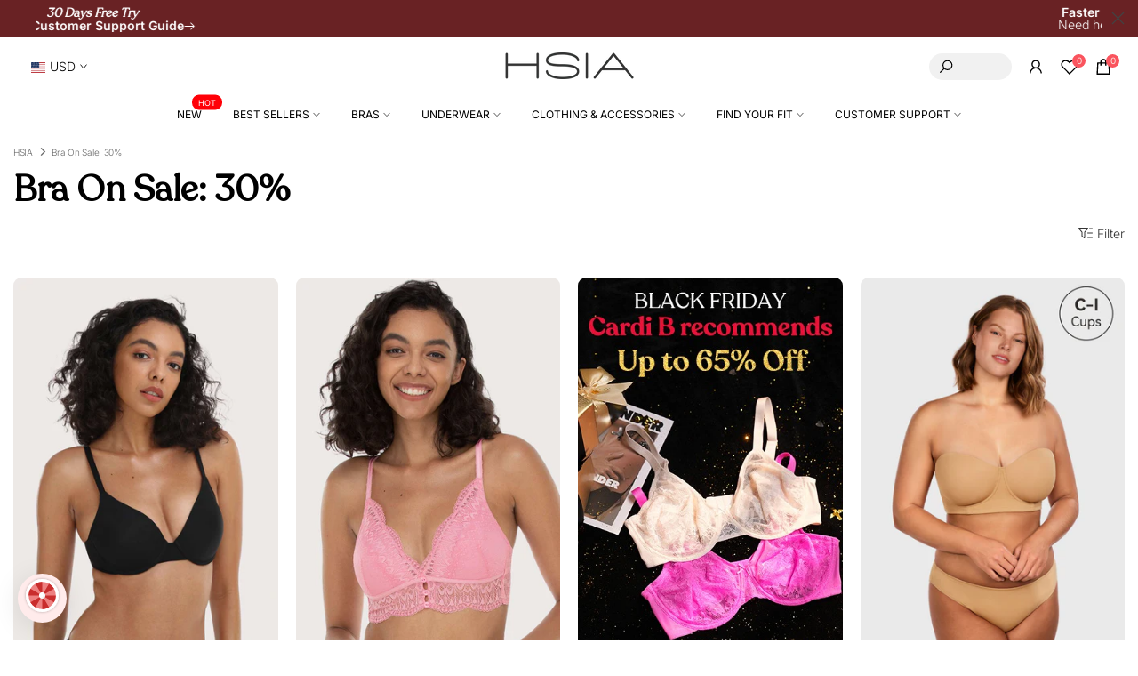

--- FILE ---
content_type: text/html; charset=utf-8
request_url: https://www.hsialife.com/collections/up-to-30-off-bras
body_size: 67945
content:
<!doctype html><html class="t4sp-theme t4s-wrapper__wide rtl_false swatch_color_style_2 pr_border_style_1 pr_img_effect_4 enable_eff_img1_true badge_shape_2 css_for_wis_app_true t4s-lzcus-true shadow_round_img_false t4s-header__bottom is-remove-unavai-1 t4_compare_false t4s-cart-count-0 t4s-pr-ellipsis-true
 no-js" lang="en">
  <head>

<!-- Thunder PageSpeed --->
<script>
customElements.define("thunder-loading-bar",class extends HTMLElement{constructor(){super(),this.shadow=this.attachShadow({mode:"open"}),this.shadow.innerHTML='<style>#thunder-bar .bar {background:#2299dd;position:fixed;z-index:1031;top:0;left:0;width:100%;height:2px;}#thunder-bar .peg {display:block;position:absolute;right:0px;width:100px;height:100%;box-shadow:0 0 10px #2299dd, 0 0 5px #2299dd;opacity:1.0;-webkit-transform:rotate(3deg) translate(0px, -4px);-ms-transform:rotate(3deg) translate(0px, -4px);transform:rotate(3deg) translate(0px, -4px);}#thunder-background {top:0;left:0;width:95vw;height:95vh;position:absolute;z-index:99;pointer-events:none;}</style><img id="thunder-background" alt=""/>'}connectedCallback(){this.background_image=this.shadow.querySelector("#thunder-background"),this.background_image.src="data:image/svg+xml,%3Csvg%20xmlns='http://www.w3.org/2000/svg'%20viewBox='0 0 2000 1000'%3E%3C/svg%3E",function(t){var e,n,r={},i=r.settings={minimum:.08,easing:"linear",positionUsing:"translate",speed:200,trickle:!0,trickleSpeed:200,barSelector:'[role="bar"]',parent:t.shadow,template:'<div class="bar" role="bar"><div class="peg"></div></div></div></div>'};function a(t,e,n){return t<e?e:t>n?n:t}function s(t){return 100*(-1+t)}r.status=null,r.set=function(t){var e=r.isStarted();t=a(t,i.minimum,1),r.status=1===t?null:t;var n=r.render(!e),u=n.querySelector(i.barSelector),c=i.speed,l=i.easing;return n.offsetWidth,o((function(e){""===i.positionUsing&&(i.positionUsing=r.getPositioningCSS()),d(u,function(t,e,n){var r;return(r="translate3d"===i.positionUsing?{transform:"translate3d("+s(t)+"%,0,0)"}:"translate"===i.positionUsing?{transform:"translate("+s(t)+"%,0)"}:{"margin-left":s(t)+"%"}).transition="all "+e+"ms "+n,r}(t,c,l)),1===t?(d(n,{transition:"none",opacity:1}),n.offsetWidth,setTimeout((function(){d(n,{transition:"all "+c+"ms linear",opacity:0}),setTimeout((function(){r.remove(),e()}),c)}),c)):setTimeout(e,c)})),this},r.isStarted=function(){return"number"==typeof r.status},r.start=function(){r.status||r.set(0);var t=function(){setTimeout((function(){r.status&&(r.trickle(),t())}),i.trickleSpeed)};return i.trickle&&t(),this},r.done=function(t){return t||r.status?r.inc(.3+.5*Math.random()).set(1):this},r.inc=function(t){var e=r.status;return e?e>1?void 0:("number"!=typeof t&&(t=e>=0&&e<.2?.1:e>=.2&&e<.5?.04:e>=.5&&e<.8?.02:e>=.8&&e<.99?.005:0),e=a(e+t,0,.994),r.set(e)):r.start()},r.trickle=function(){return r.inc()},e=0,n=0,r.promise=function(t){return t&&"resolved"!==t.state()?(0===n&&r.start(),e++,n++,t.always((function(){0==--n?(e=0,r.done()):r.set((e-n)/e)})),this):this},r.render=function(e){if(r.isRendered())return t.shadow.getElementById("thunder-bar");var n=document.createElement("div");n.id="thunder-bar",n.innerHTML=i.template;var a=n.querySelector(i.barSelector),o=e?"-100":s(r.status||0),u=i.parent;return d(a,{transition:"all 0 linear",transform:"translate3d("+o+"%,0,0)"}),u.appendChild(n),n},r.remove=function(){var t,e=document.getElementById("thunder-bar");e&&(t=e)&&t.parentNode&&t.parentNode.removeChild(t)},r.isRendered=function(){return!!t.shadow.getElementById("thunder-bar")},r.getPositioningCSS=function(){var t={},e="WebkitTransform"in t?"Webkit":"MozTransform"in t?"Moz":"msTransform"in t?"ms":"OTransform"in t?"O":"";return e+"Perspective"in t?"translate3d":e+"Transform"in t?"translate":"margin"};var o=function(){var t=[];function e(){var n=t.shift();n&&n(e)}return function(n){t.push(n),1==t.length&&e()}}(),d=function(){var t=["Webkit","O","Moz","ms"],e={};function n(n){return n=n.replace(/^-ms-/,"ms-").replace(/-([\da-z])/gi,(function(t,e){return e.toUpperCase()})),e[n]||(e[n]=function(e){var n={};if(e in n)return e;for(var r,i=t.length,a=e.charAt(0).toUpperCase()+e.slice(1);i--;)if((r=t[i]+a)in n)return r;return e}(n))}function r(t,e,r){e=n(e),t.style[e]=r}return function(t,e){var n,i=arguments;if(2==i.length)for(n in e)r(t,n,e[n]);else r(t,i[1],i[2])}}();r.start(),document.addEventListener("DOMContentLoaded",(function(){r.set(1)}))}(this)}}),document.head.insertAdjacentHTML("afterend","<thunder-loading-bar></thunder-loading-bar>");
</script>
  <!-- Thunder Critical CSS --->

<!-- End Thunder Critical CSS --->
<!-- Thunder JS Deferral --->
<script>
const e={t:[/paypalobjects/i,/klaviyo/i,/wistia/i],i:[]},t=(t,c)=>t&&(!e.t||e.t.some((e=>e.test(t))))&&(!e.i||e.i.every((e=>!e.test(t)))),c=document.createElement,r={src:Object.getOwnPropertyDescriptor(HTMLScriptElement.prototype,"src"),type:Object.getOwnPropertyDescriptor(HTMLScriptElement.prototype,"type"),defer:Object.getOwnPropertyDescriptor(HTMLScriptElement.prototype,"defer")};document.createElement=function(...e){if("script"!==e[0].toLowerCase())return c.bind(document)(...e);const i=c.bind(document)(...e);try{Object.defineProperties(i,{src:{...r.src,set(e){t(e,i.type)&&r.defer.set.call(this,"defer"),r.src.set.call(this,e)}},type:{...r.type,get(){const e=r.type.get.call(this);return t(i.src,0)&&r.defer.set.call(this,"defer"),e},set(e){r.type.set.call(this,e),t(i.src,i.type)&&r.defer.set.call(this,"defer")}}}),i.setAttribute=function(e,t){"type"===e||"src"===e?i[e]=t:HTMLScriptElement.prototype.setAttribute.call(i,e,t)}}catch(e){console.warn("Thunder was unable to prevent script execution for script src ",i.src,".\n",'A likely cause would be because you are using a Shopify app or a third-party browser extension that monkey patches the "document.createElement" function.')}return i};
</script>
<!-- End Thunder JS Deferral --->
<!-- End Thunder PageSpeed--->


  
    
    <meta charset="utf-8">
    <meta http-equiv="X-UA-Compatible" content="IE=edge">
    <meta name="viewport" content="width=device-width, initial-scale=1, height=device-height, minimum-scale=1.0, maximum-scale=1.0">
    <meta name="theme-color" content="#fff">
    <link rel="canonical" href="https://www.hsialife.com/collections/up-to-30-off-bras">
    <link rel="preconnect" href="https://cdn.shopify.com" crossorigin><link rel="shortcut icon" type="image/png" href="//www.hsialife.com/cdn/shop/files/favicon_HSIA_logo.png?v=1664181385&width=32"><link rel="preconnect" href="https://fonts.shopifycdn.com" crossorigin><title>Coupons &amp; Promo Codes 30% Off | HSIA</title>
    <meta name="description" content="For a limited time, you can save up to 30% off on your order with all HSIA bra styles."><meta name="keywords" content="Bra On Sale: 30%, HSIA, www.hsialife.com"/><meta name="author" content="HSIA">

<meta property="og:site_name" content="HSIA">
<meta property="og:url" content="https://www.hsialife.com/collections/up-to-30-off-bras">
<meta property="og:title" content="Coupons &amp; Promo Codes 30% Off | HSIA">
<meta property="og:type" content="website">
<meta property="og:description" content="For a limited time, you can save up to 30% off on your order with all HSIA bra styles."><meta property="og:image" content="http://www.hsialife.com/cdn/shop/files/1200x628_3a970c9d-a4c5-4e1d-a89b-6f299a5bc115.jpg?v=1630914841">
  <meta property="og:image:secure_url" content="https://www.hsialife.com/cdn/shop/files/1200x628_3a970c9d-a4c5-4e1d-a89b-6f299a5bc115.jpg?v=1630914841">
  <meta property="og:image:width" content="1200">
  <meta property="og:image:height" content="628"><meta name="twitter:card" content="summary_large_image">
<meta name="twitter:title" content="Coupons &amp; Promo Codes 30% Off | HSIA">
<meta name="twitter:description" content="For a limited time, you can save up to 30% off on your order with all HSIA bra styles."><script src="//www.hsialife.com/cdn/shop/t/71/assets/lazysizes.min.js?v=83289260111445824691693362345" async="async"></script>
    <script src="//www.hsialife.com/cdn/shop/t/71/assets/global.min.js?v=149104643999067994981693362343" defer="defer"></script>
    <script src="//www.hsialife.com/cdn/shop/t/71/assets/kik-new.js?v=10812582594661656271740462243" defer="defer"></script>
    
    <script>window.nfecShopVersion = '1764755601';window.nfecJsVersion = '449674';window.nfecCVersion = 73747</script><script>window.nfecCLF=1;</script>
    <script src="https://ajax.googleapis.com/ajax/libs/jquery/3.2.1/jquery.min.js" defer></script>

    <meta name="google-site-verification" content="56QTQeYGpiYWy8n7dKv--fergg5TTr3FnJ57PxI9KhQ" />

<!-- Global tag (gtag.js) - Google Analytics -->
<script async src="https://www.googletagmanager.com/gtag/js?id=UA-196417691-1"></script>
<script>
  window.dataLayer = window.dataLayer || [];
  function gtag(){dataLayer.push(arguments);}
  gtag('js', new Date());

  gtag('config', 'UA-196417691-1');
</script>

<!-- Google tag (gtag.js) -->
<script async src="https://www.googletagmanager.com/gtag/js?id=GT-KVM448C"></script>
<script>
  window.dataLayer = window.dataLayer || [];
  function gtag(){dataLayer.push(arguments);}
  gtag('js', new Date());

  gtag('config', 'GT-KVM448C');
</script>

<!-- Google tag (gtag.js) - GA4 New -->
<script async src="https://www.googletagmanager.com/gtag/js?id=G-BC3RJX979F"></script>
<script>
  window.dataLayer = window.dataLayer || [];
  function gtag(){dataLayer.push(arguments);}
  gtag('js', new Date());

  gtag('config', 'G-BC3RJX979F');
</script>

<!-- Google Ads Remarketing Tag By FeedArmy Version 2.17 START  =============================================================================================================-->
<!-- FeedArmy tutorial found at https://feedarmy.com/kb/adding-google-adwords-remarketing-tag-to-shopify/ -->

<!-- CODE SETTINGS START -->
<!-- CODE SETTINGS START -->

<!-- Please add your Google Ads Audience Source Tag ID -->


<!-- Please add your alpha2 code, you can find it here: https://help.shopify.com/en/api/custom-storefronts/storefront-api/reference/enum/countrycode -->


<!-- set your product id values are default, product_id, parent_id, sku-->


<!-- CODE SETTINGS END -->
<!-- CODE SETTINGS END -->

<!-- ==================================== -->
<!-- DO NOT EDIT ANYTHING BELOW THIS LINE -->

<script async src="https://www.googletagmanager.com/gtag/js?id=AW-10809049284"></script><!-- Global site tag (gtag.js) - Google Ads: 10809049284 -->
<script>
    window.dataLayer = window.dataLayer || [];
    function gtag(){dataLayer.push(arguments);}
    gtag('js', new Date());
  
    gtag('config', 'AW-10809049284', {'allow_enhanced_conversions':true});
</script>



<script>
  gtag('event', 'view_item_list', {
    'send_to': 'AW-10809049284',
    
    
  });
</script>
<!-- Google Ads Remarketing Tag By FeedArmy Version 2.17 END -->

<script>
  window.addEventListener('load', function (event) {
      setTimeout(function () {
          {
              gtag('event', 'more_than_2_minute');
          };
      }, 120000);
  });
</script>

<!-- Bing bat.js -->
<script>
  (function(w,d,t,r,u){var f,n,i;w[u]=w[u]||[],f=function(){var o={ti:"134001937"};o.q=w[u],w[u]=new UET(o),w[u].push("pageLoad")},n=d.createElement(t),n.src=r,n.async=1,n.onload=n.onreadystatechange=function(){var s=this.readyState;s&&s!=="loaded"&&s!=="complete"||(f(),n.onload=n.onreadystatechange=null)},i=d.getElementsByTagName(t)[0],i.parentNode.insertBefore(n,i)})(window,document,"script","//bat.bing.com/bat.js","uetq");
</script>

<!-- Bing Clarity -->
<!doctype html>
<html class="no-js" lang="en" dir="">
<script type="text/javascript">
  (function(c,l,a,r,i,t,y){
      c[a]=c[a]||function(){(c[a].q=c[a].q||[]).push(arguments)};
      t=l.createElement(r);t.async=1;t.src="https://www.clarity.ms/tag/"+i;
      y=l.getElementsByTagName(r)[0];y.parentNode.insertBefore(t,y);
  })(window, document, "clarity", "script", "cksr9909zz");
</script>



<!-- Reddit Pixel -->
<script>
!function(w,d){if(!w.rdt){var p=w.rdt=function(){p.sendEvent?p.sendEvent.apply(p,arguments):p.callQueue.push(arguments)};p.callQueue=[];var t=d.createElement("script");t.src="https://www.redditstatic.com/ads/pixel.js",t.async=!0;var s=d.getElementsByTagName("script")[0];s.parentNode.insertBefore(t,s)}}(window,document);rdt('init','t2_sppqswku', {"optOut":false,"useDecimalCurrencyValues":true,"aaid":"<AAID-HERE>","email":"<EMAIL-HERE>","externalId":"<EXTERNAL-ID-HERE>","idfa":"<IDFA-HERE>"});rdt('track', 'PageVisit');
</script>
<!-- DO NOT MODIFY UNLESS TO REPLACE A USER IDENTIFIER -->
<!-- End Reddit Pixel -->

<link rel="preload" as="font" href="//www.hsialife.com/cdn/fonts/inter/inter_n4.b2a3f24c19b4de56e8871f609e73ca7f6d2e2bb9.woff2" type="font/woff2" crossorigin><link rel="preload" as="font" href="//www.hsialife.com/cdn/fonts/inter/inter_n4.b2a3f24c19b4de56e8871f609e73ca7f6d2e2bb9.woff2" type="font/woff2" crossorigin><link rel="preload" as="font" href="//www.hsialife.com/cdn/fonts/inter/inter_n4.b2a3f24c19b4de56e8871f609e73ca7f6d2e2bb9.woff2" type="font/woff2" crossorigin><link href="//www.hsialife.com/cdn/shop/t/71/assets/base.css?v=110516217951597227381693362340" rel="stylesheet" type="text/css" media="all" /><link href="//www.hsialife.com/cdn/shop/t/71/assets/base_more.css?v=12421868223936873571693362341" rel="stylesheet" type="text/css" media="all" /><link rel="stylesheet" href="//www.hsialife.com/cdn/shop/t/71/assets/theme.css?v=167571300520621122971693362349" media="print" onload="this.media='all'"><link href="//www.hsialife.com/cdn/shop/t/71/assets/custom_main.css?v=4889030932090905611716451873" rel="stylesheet" type="text/css" media="all" /><style data-shopify>@font-face {
  font-family: Inter;
  font-weight: 100;
  font-style: normal;
  font-display: swap;
  src: url("//www.hsialife.com/cdn/fonts/inter/inter_n1.d6922fc1524d5070cfbded04544fe03b84246904.woff2") format("woff2"),
       url("//www.hsialife.com/cdn/fonts/inter/inter_n1.4a488d8300a3cf27d2b5e3a3b05110d1df51da98.woff") format("woff");
}
@font-face {
  font-family: Inter;
  font-weight: 100;
  font-style: italic;
  font-display: swap;
  src: url("//www.hsialife.com/cdn/fonts/inter/inter_i1.2c5a13a5a77205fa970c1cf7370d932e0c9ccce8.woff2") format("woff2"),
       url("//www.hsialife.com/cdn/fonts/inter/inter_i1.adedb66c05a6136693f216cd28f7985b9ee914a6.woff") format("woff");
}
@font-face {
  font-family: Inter;
  font-weight: 200;
  font-style: normal;
  font-display: swap;
  src: url("//www.hsialife.com/cdn/fonts/inter/inter_n2.63379874490a31b1ac686c7c9582ebe8c6a05610.woff2") format("woff2"),
       url("//www.hsialife.com/cdn/fonts/inter/inter_n2.f9faac0477da33ae7acd0ad3758c9bcf18cab36b.woff") format("woff");
}
@font-face {
  font-family: Inter;
  font-weight: 200;
  font-style: italic;
  font-display: swap;
  src: url("//www.hsialife.com/cdn/fonts/inter/inter_i2.0453ae502a2dc903609c39478eb748d1731c97ed.woff2") format("woff2"),
       url("//www.hsialife.com/cdn/fonts/inter/inter_i2.f20b6cebb1acab49bb9061c5e681d2da059aa626.woff") format("woff");
}
@font-face {
  font-family: Inter;
  font-weight: 300;
  font-style: normal;
  font-display: swap;
  src: url("//www.hsialife.com/cdn/fonts/inter/inter_n3.6faba940d2e90c9f1c2e0c5c2750b84af59fecc0.woff2") format("woff2"),
       url("//www.hsialife.com/cdn/fonts/inter/inter_n3.413aa818ec2103383c4ac7c3744c464d04b4db49.woff") format("woff");
}
@font-face {
  font-family: Inter;
  font-weight: 300;
  font-style: italic;
  font-display: swap;
  src: url("//www.hsialife.com/cdn/fonts/inter/inter_i3.6d51b5c1aff0e6286c06ee460a22e95b7c89d160.woff2") format("woff2"),
       url("//www.hsialife.com/cdn/fonts/inter/inter_i3.125e6a7560f210d08832797e294849204cda4973.woff") format("woff");
}
@font-face {
  font-family: Inter;
  font-weight: 400;
  font-style: normal;
  font-display: swap;
  src: url("//www.hsialife.com/cdn/fonts/inter/inter_n4.b2a3f24c19b4de56e8871f609e73ca7f6d2e2bb9.woff2") format("woff2"),
       url("//www.hsialife.com/cdn/fonts/inter/inter_n4.af8052d517e0c9ffac7b814872cecc27ae1fa132.woff") format("woff");
}
@font-face {
  font-family: Inter;
  font-weight: 400;
  font-style: italic;
  font-display: swap;
  src: url("//www.hsialife.com/cdn/fonts/inter/inter_i4.feae1981dda792ab80d117249d9c7e0f1017e5b3.woff2") format("woff2"),
       url("//www.hsialife.com/cdn/fonts/inter/inter_i4.62773b7113d5e5f02c71486623cf828884c85c6e.woff") format("woff");
}
@font-face {
  font-family: Inter;
  font-weight: 500;
  font-style: normal;
  font-display: swap;
  src: url("//www.hsialife.com/cdn/fonts/inter/inter_n5.d7101d5e168594dd06f56f290dd759fba5431d97.woff2") format("woff2"),
       url("//www.hsialife.com/cdn/fonts/inter/inter_n5.5332a76bbd27da00474c136abb1ca3cbbf259068.woff") format("woff");
}
@font-face {
  font-family: Inter;
  font-weight: 500;
  font-style: italic;
  font-display: swap;
  src: url("//www.hsialife.com/cdn/fonts/inter/inter_i5.4474f48e6ab2b1e01aa2b6d942dd27fa24f2d99f.woff2") format("woff2"),
       url("//www.hsialife.com/cdn/fonts/inter/inter_i5.493dbd6ee8e49f4ad722ebb68d92f201af2c2f56.woff") format("woff");
}
@font-face {
  font-family: Inter;
  font-weight: 600;
  font-style: normal;
  font-display: swap;
  src: url("//www.hsialife.com/cdn/fonts/inter/inter_n6.771af0474a71b3797eb38f3487d6fb79d43b6877.woff2") format("woff2"),
       url("//www.hsialife.com/cdn/fonts/inter/inter_n6.88c903d8f9e157d48b73b7777d0642925bcecde7.woff") format("woff");
}
@font-face {
  font-family: Inter;
  font-weight: 600;
  font-style: italic;
  font-display: swap;
  src: url("//www.hsialife.com/cdn/fonts/inter/inter_i6.3bbe0fe1c7ee4f282f9c2e296f3e4401a48cbe19.woff2") format("woff2"),
       url("//www.hsialife.com/cdn/fonts/inter/inter_i6.8bea21f57a10d5416ddf685e2c91682ec237876d.woff") format("woff");
}
@font-face {
  font-family: Inter;
  font-weight: 700;
  font-style: normal;
  font-display: swap;
  src: url("//www.hsialife.com/cdn/fonts/inter/inter_n7.02711e6b374660cfc7915d1afc1c204e633421e4.woff2") format("woff2"),
       url("//www.hsialife.com/cdn/fonts/inter/inter_n7.6dab87426f6b8813070abd79972ceaf2f8d3b012.woff") format("woff");
}
@font-face {
  font-family: Inter;
  font-weight: 700;
  font-style: italic;
  font-display: swap;
  src: url("//www.hsialife.com/cdn/fonts/inter/inter_i7.b377bcd4cc0f160622a22d638ae7e2cd9b86ea4c.woff2") format("woff2"),
       url("//www.hsialife.com/cdn/fonts/inter/inter_i7.7c69a6a34e3bb44fcf6f975857e13b9a9b25beb4.woff") format("woff");
}
@font-face {
  font-family: Inter;
  font-weight: 800;
  font-style: normal;
  font-display: swap;
  src: url("//www.hsialife.com/cdn/fonts/inter/inter_n8.d15c916037fee1656886aab64725534609d62cc8.woff2") format("woff2"),
       url("//www.hsialife.com/cdn/fonts/inter/inter_n8.c88637171fecf10ab2d88c89dbf06f41a1ae8be5.woff") format("woff");
}
@font-face {
  font-family: Inter;
  font-weight: 800;
  font-style: italic;
  font-display: swap;
  src: url("//www.hsialife.com/cdn/fonts/inter/inter_i8.43b36d1ed012e0be95ad40ae98653a2b7e349b3b.woff2") format("woff2"),
       url("//www.hsialife.com/cdn/fonts/inter/inter_i8.29421c96cbf447cbe238e558a27b1cb27b01b743.woff") format("woff");
}
@font-face {
  font-family: Inter;
  font-weight: 900;
  font-style: normal;
  font-display: swap;
  src: url("//www.hsialife.com/cdn/fonts/inter/inter_n9.5eeac4b640934cb12c98bb58e5b212c8a842a731.woff2") format("woff2"),
       url("//www.hsialife.com/cdn/fonts/inter/inter_n9.a68b28f7e46ea1faab81e409809ee4919dd6e3f0.woff") format("woff");
}
@font-face {
  font-family: Inter;
  font-weight: 900;
  font-style: italic;
  font-display: swap;
  src: url("//www.hsialife.com/cdn/fonts/inter/inter_i9.d229976d7ffd40dcab77d1b5d677b06fa3f92945.woff2") format("woff2"),
       url("//www.hsialife.com/cdn/fonts/inter/inter_i9.ed2ed118dc454c50160c647d59717916128bea79.woff") format("woff");
}
@font-face {
  font-family: Outfit;
  font-weight: 300;
  font-style: normal;
  font-display: swap;
  src: url("//www.hsialife.com/cdn/fonts/outfit/outfit_n3.8c97ae4c4fac7c2ea467a6dc784857f4de7e0e37.woff2") format("woff2"),
       url("//www.hsialife.com/cdn/fonts/outfit/outfit_n3.b50a189ccde91f9bceee88f207c18c09f0b62a7b.woff") format("woff");
}

    @font-face {
        font-family: 'Recoleta';
        src: url('https://cdn.shopify.com/s/files/1/0521/8956/0993/files/Recoleta-Regular.woff?v=1667468045');
        src: local('Recoleta Regular'), local('Recoleta-Regular'),
            url('https://cdn.shopify.com/s/files/1/0521/8956/0993/files/Recoleta-Regular.woff2?v=1667468045') format('woff2'),
            url('https://cdn.shopify.com/s/files/1/0521/8956/0993/files/Recoleta-Regular.woff?v=1667468045') format('woff');
        font-weight: normal;
        font-style: normal;
    }

    :root {
        
         /* CSS Variables */
        --wrapper-mw      : 1420px;
        --font-family-1   : Inter, sans-serif;;
        --font-family-2   : "Recoleta";
        --font-family-3   : "Recoleta";
        --font-body-family   : Inter, sans-serif;;
        --font-heading-family: "Recoleta";
       
        
        --t4s-success-color       : #428445;
        --t4s-success-color-rgb   : 66, 132, 69;
        --t4s-warning-color       : #e0b252;
        --t4s-warning-color-rgb   : 224, 178, 82;
        --t4s-error-color         : #EB001B;
        --t4s-error-color-rgb     : 235, 0, 27;
        --t4s-light-color         : #ffffff;
        --t4s-dark-color          : #222222;
        --t4s-highlight-color     : #ec0101;
        --t4s-tooltip-background  : #fae7e0;
        --t4s-tooltip-color       : #000000;
        --primary-sw-color        : #000000;
        --primary-sw-color-rgb    : 0, 0, 0;
        --border-sw-color         : #f9e2e7;
        --secondary-sw-color      : #000000;
        --primary-price-color     : #000000;
        --secondary-price-color   : #666666;
        
        --t4s-body-background     : #fff;
        --text-color              : #333333;
        --text-color-rgb          : 51, 51, 51;
        --heading-color           : #000000;
        --accent-color            : #000000;
        --accent-color-rgb        : 0, 0, 0;
        --accent-color-darken     : #000000;
        --accent-color-hover      : var(--accent-color-darken);
        --secondary-color         : #222222;
        --secondary-color-rgb     : 34, 34, 34;
        --link-color              : #000000;
        --link-color-hover        : #fc565b;
        --border-color            : #f9e2e7;
        --border-color-rgb        : 249, 226, 231;
        --border-primary-color    : #000000;
        --button-background       : #000000;
        --button-color            : #fff;
        --button-background-hover : #000000;
        --button-color-hover      : #fff;

        --sale-badge-background    : #fc565b;
        --sale-badge-color         : #fff;
        --new-badge-background     : #fffaf6;
        --new-badge-color          : #222;
        --preorder-badge-background: #fae7e0;
        --preorder-badge-color     : #222;
        --soldout-badge-background : #999999;
        --soldout-badge-color      : #fff;
        --custom-badge-background  : #eaeaea;
        --custom-badge-color       : #222;/* Shopify related variables */
        --payment-terms-background-color: ;
        
        --lz-background: #f3f3f3;
        --lz-img: url("//www.hsialife.com/cdn/shop/t/71/assets/t4s_loader.svg?v=114912971614241084311693362430");--lz-img-cus: url("//www.hsialife.com/cdn/shop/files/favicon_HSIA_logo.png?v=1664181385&width=126");
        --lz-size-cus: 70px;}

    html {
      font-size: 62.5%;
      height: 100%;
    }

    body {
      margin: 0;
      overflow-x: hidden;
      font-size:14px;
      letter-spacing: 0px;
      color: var(--text-color);
      font-family: var(--font-body-family);
      line-height: 1.6;
      font-weight: 300;
      -webkit-font-smoothing: auto;
      -moz-osx-font-smoothing: auto;
    }
    /*
    @media screen and (min-width: 750px) {
      body {
        font-size: 1.6rem;
      }
    }
    */

    h1, h2, h3, h4, h5, h6, .t4s_as_title {
      color: var(--heading-color);
      font-family: var(--font-heading-family);
      line-height: 1.4;
      font-weight: 600;
      letter-spacing: 0px;
    }
    h1 { font-size: 40px }
    h2 { font-size: 26px }
    h3 { font-size: 22px }
    h4 { font-size: 20px }
    h5 { font-size: 18px }
    h6 { font-size: 16px }
    a,.t4s_as_link {
      /* font-family: var(--font-link-family); */
      color: var(--link-color);
    }
    a:hover,.t4s_as_link:hover {
      color: var(--link-color-hover);
    }
    button,
    input,
    optgroup,
    select,
    textarea {
      border-color: var(--border-color);
    }
    .t4s_as_button,
    button,
    input[type="button"]:not(.t4s-btn),
    input[type="reset"],
    input[type="submit"]:not(.t4s-btn) {
      font-family: var(--font-button-family);
      color: var(--button-color);
      background-color: var(--button-background);
      border-color: var(--button-background);
    }
    .t4s_as_button:hover,
    button:hover,
    input[type="button"]:not(.t4s-btn):hover, 
    input[type="reset"]:hover,
    input[type="submit"]:not(.t4s-btn):hover  {
      color: var(--button-color-hover);
      background-color: var(--button-background-hover);
      border-color: var(--button-background-hover);
    }
    
    .t4s-cp,.t4s-color-accent { color : var(--accent-color) }.t4s-ct,.t4s-color-text { color : var(--text-color) }.t4s-ch,.t4ss-color-heading { color : var(--heading-color) }.t4s-csecondary { color : var(--secondary-color) }
    
    .t4s-fnt-fm-1 {
      font-family: var(--font-family-1) !important;
    }
    .t4s-fnt-fm-2 {
      font-family: var(--font-family-2) !important;
    }
    .t4s-fnt-fm-3 {
      font-family: var(--font-family-3) !important;
    }
    .t4s-cr {
        color: var(--t4s-highlight-color);
    }
    .t4s-price__sale { color: var(--primary-price-color); }.t4s-fix-overflow.t4s-row { max-width: 100vw;margin-left: auto;margin-right: auto;}.lazyloadt4s-opt {opacity: 1 !important;transition: opacity 0s, transform 1s !important;}.t4s-d-block {display: block;}.t4s-d-none {display: none;}@media (min-width: 768px) {.t4s-d-md-block {display: block;}.t4s-d-md-none {display: none;}}@media (min-width: 1025px) {.t4s-d-lg-block {display: block;}.t4s-d-lg-none {display: none;}}.t4s-product .t4s-product-sizes > span.t4s-product-sizes--sold-out,      
      .t4s-product .t4s-product-sizes[data-size="1"] > span:after{
        display: none;
      }.t4s-pr-color__item.t4s-pr-color--sold-out {
        display: none;
      }</style><script>
 const t4sXMLHttpRequest = window.XMLHttpRequest, documentElementT4s = document.documentElement; documentElementT4s.className = documentElementT4s.className.replace('no-js', 'js');function loadImageT4s(_this) { _this.classList.add('lazyloadt4sed')};(function() { const matchMediaHoverT4s = (window.matchMedia('(-moz-touch-enabled: 1), (hover: none)')).matches; documentElementT4s.className += ((window.CSS && window.CSS.supports('(position: sticky) or (position: -webkit-sticky)')) ? ' t4sp-sticky' : ' t4sp-no-sticky'); documentElementT4s.className += matchMediaHoverT4s ? ' t4sp-no-hover' : ' t4sp-hover'; window.onpageshow = function() { if (performance.navigation.type === 2) {document.dispatchEvent(new CustomEvent('cart:refresh'))} }; if (!matchMediaHoverT4s && window.width > 1024) { document.addEventListener('mousemove', function(evt) { documentElementT4s.classList.replace('t4sp-no-hover','t4sp-hover'); document.dispatchEvent(new CustomEvent('theme:hover')); }, {once : true} ); } }());</script><script>window.performance && window.performance.mark && window.performance.mark('shopify.content_for_header.start');</script><meta name="google-site-verification" content="wTNM_3P27dDMbIoMvFXqGYq85bv-cbUz1VN5iurTkJ0">
<meta id="shopify-digital-wallet" name="shopify-digital-wallet" content="/52189560993/digital_wallets/dialog">
<meta name="shopify-checkout-api-token" content="da3a5925609405e71c476fb2b792a0f1">
<meta id="in-context-paypal-metadata" data-shop-id="52189560993" data-venmo-supported="false" data-environment="production" data-locale="en_US" data-paypal-v4="true" data-currency="USD">
<link rel="alternate" type="application/atom+xml" title="Feed" href="/collections/up-to-30-off-bras.atom" />
<link rel="next" href="/collections/up-to-30-off-bras?page=2">
<link rel="alternate" hreflang="x-default" href="https://www.hsialife.com/collections/up-to-30-off-bras">
<link rel="alternate" hreflang="en-CA" href="https://www.hsialife.com/en-ca/collections/up-to-30-off-bras">
<link rel="alternate" hreflang="en-AU" href="https://www.hsialife.com/en-au/collections/up-to-30-off-bras">
<link rel="alternate" hreflang="en-GB" href="https://www.hsialife.com/en-gb/collections/up-to-30-off-bras">
<link rel="alternate" hreflang="en-IT" href="https://www.hsialife.com/en-it/collections/up-to-30-off-bras">
<link rel="alternate" hreflang="en-DE" href="https://www.hsialife.com/en-de/collections/up-to-30-off-bras">
<link rel="alternate" hreflang="en-FR" href="https://www.hsialife.com/en-fr/collections/up-to-30-off-bras">
<link rel="alternate" hreflang="en-US" href="https://www.hsialife.com/collections/up-to-30-off-bras">
<link rel="alternate" type="application/json+oembed" href="https://www.hsialife.com/collections/up-to-30-off-bras.oembed">
<script async="async" src="/checkouts/internal/preloads.js?locale=en-US"></script>
<link rel="preconnect" href="https://shop.app" crossorigin="anonymous">
<script async="async" src="https://shop.app/checkouts/internal/preloads.js?locale=en-US&shop_id=52189560993" crossorigin="anonymous"></script>
<script id="apple-pay-shop-capabilities" type="application/json">{"shopId":52189560993,"countryCode":"HK","currencyCode":"USD","merchantCapabilities":["supports3DS"],"merchantId":"gid:\/\/shopify\/Shop\/52189560993","merchantName":"HSIA","requiredBillingContactFields":["postalAddress","email","phone"],"requiredShippingContactFields":["postalAddress","email","phone"],"shippingType":"shipping","supportedNetworks":["visa","masterCard","amex"],"total":{"type":"pending","label":"HSIA","amount":"1.00"},"shopifyPaymentsEnabled":true,"supportsSubscriptions":true}</script>
<script id="shopify-features" type="application/json">{"accessToken":"da3a5925609405e71c476fb2b792a0f1","betas":["rich-media-storefront-analytics"],"domain":"www.hsialife.com","predictiveSearch":true,"shopId":52189560993,"locale":"en"}</script>
<script>var Shopify = Shopify || {};
Shopify.shop = "hsia-dev.myshopify.com";
Shopify.locale = "en";
Shopify.currency = {"active":"USD","rate":"1.0"};
Shopify.country = "US";
Shopify.theme = {"name":"Thunder Optimized Optimized HSIA.WW.2.1.5.1","id":137990177017,"schema_name":"WW","schema_version":"2.1.5","theme_store_id":null,"role":"main"};
Shopify.theme.handle = "null";
Shopify.theme.style = {"id":null,"handle":null};
Shopify.cdnHost = "www.hsialife.com/cdn";
Shopify.routes = Shopify.routes || {};
Shopify.routes.root = "/";</script>
<script type="module">!function(o){(o.Shopify=o.Shopify||{}).modules=!0}(window);</script>
<script>!function(o){function n(){var o=[];function n(){o.push(Array.prototype.slice.apply(arguments))}return n.q=o,n}var t=o.Shopify=o.Shopify||{};t.loadFeatures=n(),t.autoloadFeatures=n()}(window);</script>
<script>
  window.ShopifyPay = window.ShopifyPay || {};
  window.ShopifyPay.apiHost = "shop.app\/pay";
  window.ShopifyPay.redirectState = null;
</script>
<script id="shop-js-analytics" type="application/json">{"pageType":"collection"}</script>
<script defer="defer" async type="module" src="//www.hsialife.com/cdn/shopifycloud/shop-js/modules/v2/client.init-shop-cart-sync_D0dqhulL.en.esm.js"></script>
<script defer="defer" async type="module" src="//www.hsialife.com/cdn/shopifycloud/shop-js/modules/v2/chunk.common_CpVO7qML.esm.js"></script>
<script type="module">
  await import("//www.hsialife.com/cdn/shopifycloud/shop-js/modules/v2/client.init-shop-cart-sync_D0dqhulL.en.esm.js");
await import("//www.hsialife.com/cdn/shopifycloud/shop-js/modules/v2/chunk.common_CpVO7qML.esm.js");

  window.Shopify.SignInWithShop?.initShopCartSync?.({"fedCMEnabled":true,"windoidEnabled":true});

</script>
<script>
  window.Shopify = window.Shopify || {};
  if (!window.Shopify.featureAssets) window.Shopify.featureAssets = {};
  window.Shopify.featureAssets['shop-js'] = {"shop-cart-sync":["modules/v2/client.shop-cart-sync_D9bwt38V.en.esm.js","modules/v2/chunk.common_CpVO7qML.esm.js"],"init-fed-cm":["modules/v2/client.init-fed-cm_BJ8NPuHe.en.esm.js","modules/v2/chunk.common_CpVO7qML.esm.js"],"init-shop-email-lookup-coordinator":["modules/v2/client.init-shop-email-lookup-coordinator_pVrP2-kG.en.esm.js","modules/v2/chunk.common_CpVO7qML.esm.js"],"shop-cash-offers":["modules/v2/client.shop-cash-offers_CNh7FWN-.en.esm.js","modules/v2/chunk.common_CpVO7qML.esm.js","modules/v2/chunk.modal_DKF6x0Jh.esm.js"],"init-shop-cart-sync":["modules/v2/client.init-shop-cart-sync_D0dqhulL.en.esm.js","modules/v2/chunk.common_CpVO7qML.esm.js"],"init-windoid":["modules/v2/client.init-windoid_DaoAelzT.en.esm.js","modules/v2/chunk.common_CpVO7qML.esm.js"],"shop-toast-manager":["modules/v2/client.shop-toast-manager_1DND8Tac.en.esm.js","modules/v2/chunk.common_CpVO7qML.esm.js"],"pay-button":["modules/v2/client.pay-button_CFeQi1r6.en.esm.js","modules/v2/chunk.common_CpVO7qML.esm.js"],"shop-button":["modules/v2/client.shop-button_Ca94MDdQ.en.esm.js","modules/v2/chunk.common_CpVO7qML.esm.js"],"shop-login-button":["modules/v2/client.shop-login-button_DPYNfp1Z.en.esm.js","modules/v2/chunk.common_CpVO7qML.esm.js","modules/v2/chunk.modal_DKF6x0Jh.esm.js"],"avatar":["modules/v2/client.avatar_BTnouDA3.en.esm.js"],"shop-follow-button":["modules/v2/client.shop-follow-button_BMKh4nJE.en.esm.js","modules/v2/chunk.common_CpVO7qML.esm.js","modules/v2/chunk.modal_DKF6x0Jh.esm.js"],"init-customer-accounts-sign-up":["modules/v2/client.init-customer-accounts-sign-up_CJXi5kRN.en.esm.js","modules/v2/client.shop-login-button_DPYNfp1Z.en.esm.js","modules/v2/chunk.common_CpVO7qML.esm.js","modules/v2/chunk.modal_DKF6x0Jh.esm.js"],"init-shop-for-new-customer-accounts":["modules/v2/client.init-shop-for-new-customer-accounts_BoBxkgWu.en.esm.js","modules/v2/client.shop-login-button_DPYNfp1Z.en.esm.js","modules/v2/chunk.common_CpVO7qML.esm.js","modules/v2/chunk.modal_DKF6x0Jh.esm.js"],"init-customer-accounts":["modules/v2/client.init-customer-accounts_DCuDTzpR.en.esm.js","modules/v2/client.shop-login-button_DPYNfp1Z.en.esm.js","modules/v2/chunk.common_CpVO7qML.esm.js","modules/v2/chunk.modal_DKF6x0Jh.esm.js"],"checkout-modal":["modules/v2/client.checkout-modal_U_3e4VxF.en.esm.js","modules/v2/chunk.common_CpVO7qML.esm.js","modules/v2/chunk.modal_DKF6x0Jh.esm.js"],"lead-capture":["modules/v2/client.lead-capture_DEgn0Z8u.en.esm.js","modules/v2/chunk.common_CpVO7qML.esm.js","modules/v2/chunk.modal_DKF6x0Jh.esm.js"],"shop-login":["modules/v2/client.shop-login_CoM5QKZ_.en.esm.js","modules/v2/chunk.common_CpVO7qML.esm.js","modules/v2/chunk.modal_DKF6x0Jh.esm.js"],"payment-terms":["modules/v2/client.payment-terms_BmrqWn8r.en.esm.js","modules/v2/chunk.common_CpVO7qML.esm.js","modules/v2/chunk.modal_DKF6x0Jh.esm.js"]};
</script>
<script>(function() {
  var isLoaded = false;
  function asyncLoad() {
    if (isLoaded) return;
    isLoaded = true;
    var urls = ["https:\/\/app.kiwisizing.com\/web\/js\/dist\/kiwiSizing\/plugin\/SizingPlugin.prod.js?v=328\u0026shop=hsia-dev.myshopify.com","https:\/\/d5zu2f4xvqanl.cloudfront.net\/42\/fe\/loader_2.js?shop=hsia-dev.myshopify.com","https:\/\/rto-study.oss-us-west-1.aliyuncs.com\/trackify\/2023-04-07\/51015d06-0f5d-48d1-b378-7dd04a508a78.hsia-dev.js?shop=hsia-dev.myshopify.com","https:\/\/dr4qe3ddw9y32.cloudfront.net\/awin-shopify-integration-code.js?aid=52165\u0026v=shopifyApp_5.2.5\u0026ts=1764750880367\u0026shop=hsia-dev.myshopify.com","https:\/\/woolyfeed-tags.nyc3.cdn.digitaloceanspaces.com\/hsia-dev.myshopify.com\/1203235968.js?shop=hsia-dev.myshopify.com","https:\/\/services.nofraud.com\/js\/device.js?shop=hsia-dev.myshopify.com","https:\/\/s3.eu-west-1.amazonaws.com\/production-klarna-il-shopify-osm\/a6c5e37d3b587ca7438f15aa90b429b47085a035\/hsia-dev.myshopify.com-1708632285535.js?shop=hsia-dev.myshopify.com","https:\/\/size-guides.esc-apps-cdn.com\/1739203398-app.hsia-dev.myshopify.com.js?shop=hsia-dev.myshopify.com","https:\/\/a.mailmunch.co\/widgets\/site-1092736-2c825363ef8e2ee37a6c104a2bed442b59c0f07b.js?shop=hsia-dev.myshopify.com","https:\/\/dkov91l6wait7.cloudfront.net\/almighty.js?shop=hsia-dev.myshopify.com","https:\/\/widgets.automizely.com\/aftership\/gmv.js?organization_id=9cbc2bab91db4d5088279654aacc8fdb\u0026shop=hsia-dev.myshopify.com","https:\/\/chat.quickcep.com\/initQuickChat.js?platform=shopify\u0026accessId=a095bbbf-0008-4fef-91cb-0a2b6a91bc5d\u0026shop=hsia-dev.myshopify.com"];
    for (var i = 0; i < urls.length; i++) {
      var s = document.createElement('script');
      s.type = 'text/javascript';
      s.async = true;
      s.src = urls[i];
      var x = document.getElementsByTagName('script')[0];
      x.parentNode.insertBefore(s, x);
    }
  };
  if(window.attachEvent) {
    window.attachEvent('onload', asyncLoad);
  } else {
    window.addEventListener('load', asyncLoad, false);
  }
})();</script>
<script id="__st">var __st={"a":52189560993,"offset":28800,"reqid":"e32bf382-8b96-4d31-b0d5-4969d95f86c2-1764766528","pageurl":"www.hsialife.com\/collections\/up-to-30-off-bras","u":"e3cb5c593cfb","p":"collection","rtyp":"collection","rid":387216113913};</script>
<script>window.ShopifyPaypalV4VisibilityTracking = true;</script>
<script id="captcha-bootstrap">!function(){'use strict';const t='contact',e='account',n='new_comment',o=[[t,t],['blogs',n],['comments',n],[t,'customer']],c=[[e,'customer_login'],[e,'guest_login'],[e,'recover_customer_password'],[e,'create_customer']],r=t=>t.map((([t,e])=>`form[action*='/${t}']:not([data-nocaptcha='true']) input[name='form_type'][value='${e}']`)).join(','),a=t=>()=>t?[...document.querySelectorAll(t)].map((t=>t.form)):[];function s(){const t=[...o],e=r(t);return a(e)}const i='password',u='form_key',d=['recaptcha-v3-token','g-recaptcha-response','h-captcha-response',i],f=()=>{try{return window.sessionStorage}catch{return}},m='__shopify_v',_=t=>t.elements[u];function p(t,e,n=!1){try{const o=window.sessionStorage,c=JSON.parse(o.getItem(e)),{data:r}=function(t){const{data:e,action:n}=t;return t[m]||n?{data:e,action:n}:{data:t,action:n}}(c);for(const[e,n]of Object.entries(r))t.elements[e]&&(t.elements[e].value=n);n&&o.removeItem(e)}catch(o){console.error('form repopulation failed',{error:o})}}const l='form_type',E='cptcha';function T(t){t.dataset[E]=!0}const w=window,h=w.document,L='Shopify',v='ce_forms',y='captcha';let A=!1;((t,e)=>{const n=(g='f06e6c50-85a8-45c8-87d0-21a2b65856fe',I='https://cdn.shopify.com/shopifycloud/storefront-forms-hcaptcha/ce_storefront_forms_captcha_hcaptcha.v1.5.2.iife.js',D={infoText:'Protected by hCaptcha',privacyText:'Privacy',termsText:'Terms'},(t,e,n)=>{const o=w[L][v],c=o.bindForm;if(c)return c(t,g,e,D).then(n);var r;o.q.push([[t,g,e,D],n]),r=I,A||(h.body.append(Object.assign(h.createElement('script'),{id:'captcha-provider',async:!0,src:r})),A=!0)});var g,I,D;w[L]=w[L]||{},w[L][v]=w[L][v]||{},w[L][v].q=[],w[L][y]=w[L][y]||{},w[L][y].protect=function(t,e){n(t,void 0,e),T(t)},Object.freeze(w[L][y]),function(t,e,n,w,h,L){const[v,y,A,g]=function(t,e,n){const i=e?o:[],u=t?c:[],d=[...i,...u],f=r(d),m=r(i),_=r(d.filter((([t,e])=>n.includes(e))));return[a(f),a(m),a(_),s()]}(w,h,L),I=t=>{const e=t.target;return e instanceof HTMLFormElement?e:e&&e.form},D=t=>v().includes(t);t.addEventListener('submit',(t=>{const e=I(t);if(!e)return;const n=D(e)&&!e.dataset.hcaptchaBound&&!e.dataset.recaptchaBound,o=_(e),c=g().includes(e)&&(!o||!o.value);(n||c)&&t.preventDefault(),c&&!n&&(function(t){try{if(!f())return;!function(t){const e=f();if(!e)return;const n=_(t);if(!n)return;const o=n.value;o&&e.removeItem(o)}(t);const e=Array.from(Array(32),(()=>Math.random().toString(36)[2])).join('');!function(t,e){_(t)||t.append(Object.assign(document.createElement('input'),{type:'hidden',name:u})),t.elements[u].value=e}(t,e),function(t,e){const n=f();if(!n)return;const o=[...t.querySelectorAll(`input[type='${i}']`)].map((({name:t})=>t)),c=[...d,...o],r={};for(const[a,s]of new FormData(t).entries())c.includes(a)||(r[a]=s);n.setItem(e,JSON.stringify({[m]:1,action:t.action,data:r}))}(t,e)}catch(e){console.error('failed to persist form',e)}}(e),e.submit())}));const S=(t,e)=>{t&&!t.dataset[E]&&(n(t,e.some((e=>e===t))),T(t))};for(const o of['focusin','change'])t.addEventListener(o,(t=>{const e=I(t);D(e)&&S(e,y())}));const B=e.get('form_key'),M=e.get(l),P=B&&M;t.addEventListener('DOMContentLoaded',(()=>{const t=y();if(P)for(const e of t)e.elements[l].value===M&&p(e,B);[...new Set([...A(),...v().filter((t=>'true'===t.dataset.shopifyCaptcha))])].forEach((e=>S(e,t)))}))}(h,new URLSearchParams(w.location.search),n,t,e,['guest_login'])})(!0,!0)}();</script>
<script integrity="sha256-52AcMU7V7pcBOXWImdc/TAGTFKeNjmkeM1Pvks/DTgc=" data-source-attribution="shopify.loadfeatures" defer="defer" src="//www.hsialife.com/cdn/shopifycloud/storefront/assets/storefront/load_feature-81c60534.js" crossorigin="anonymous"></script>
<script crossorigin="anonymous" defer="defer" src="//www.hsialife.com/cdn/shopifycloud/storefront/assets/shopify_pay/storefront-65b4c6d7.js?v=20250812"></script>
<script data-source-attribution="shopify.dynamic_checkout.dynamic.init">var Shopify=Shopify||{};Shopify.PaymentButton=Shopify.PaymentButton||{isStorefrontPortableWallets:!0,init:function(){window.Shopify.PaymentButton.init=function(){};var t=document.createElement("script");t.src="https://www.hsialife.com/cdn/shopifycloud/portable-wallets/latest/portable-wallets.en.js",t.type="module",document.head.appendChild(t)}};
</script>
<script data-source-attribution="shopify.dynamic_checkout.buyer_consent">
  function portableWalletsHideBuyerConsent(e){var t=document.getElementById("shopify-buyer-consent"),n=document.getElementById("shopify-subscription-policy-button");t&&n&&(t.classList.add("hidden"),t.setAttribute("aria-hidden","true"),n.removeEventListener("click",e))}function portableWalletsShowBuyerConsent(e){var t=document.getElementById("shopify-buyer-consent"),n=document.getElementById("shopify-subscription-policy-button");t&&n&&(t.classList.remove("hidden"),t.removeAttribute("aria-hidden"),n.addEventListener("click",e))}window.Shopify?.PaymentButton&&(window.Shopify.PaymentButton.hideBuyerConsent=portableWalletsHideBuyerConsent,window.Shopify.PaymentButton.showBuyerConsent=portableWalletsShowBuyerConsent);
</script>
<script data-source-attribution="shopify.dynamic_checkout.cart.bootstrap">document.addEventListener("DOMContentLoaded",(function(){function t(){return document.querySelector("shopify-accelerated-checkout-cart, shopify-accelerated-checkout")}if(t())Shopify.PaymentButton.init();else{new MutationObserver((function(e,n){t()&&(Shopify.PaymentButton.init(),n.disconnect())})).observe(document.body,{childList:!0,subtree:!0})}}));
</script>
<link id="shopify-accelerated-checkout-styles" rel="stylesheet" media="screen" href="https://www.hsialife.com/cdn/shopifycloud/portable-wallets/latest/accelerated-checkout-backwards-compat.css" crossorigin="anonymous">
<style id="shopify-accelerated-checkout-cart">
        #shopify-buyer-consent {
  margin-top: 1em;
  display: inline-block;
  width: 100%;
}

#shopify-buyer-consent.hidden {
  display: none;
}

#shopify-subscription-policy-button {
  background: none;
  border: none;
  padding: 0;
  text-decoration: underline;
  font-size: inherit;
  cursor: pointer;
}

#shopify-subscription-policy-button::before {
  box-shadow: none;
}

      </style>

<script>window.performance && window.performance.mark && window.performance.mark('shopify.content_for_header.end');</script>
<script>function loadScript(a){var b=document.getElementsByTagName("head")[0],c=document.createElement("script");c.type="text/javascript",c.src="https://tracker.metricool.com/resources/be.js",c.onreadystatechange=a,c.onload=a,b.appendChild(c)}loadScript(function(){beTracker.t({hash:"c3b729c8c9621a4c1295ab60bd85a7c4"})});</script>
    
    <!-- Google Tag Manager -->
    <script>(function(w,d,s,l,i){w[l]=w[l]||[];w[l].push({'gtm.start':
    new Date().getTime(),event:'gtm.js'});var f=d.getElementsByTagName(s)[0],
    j=d.createElement(s),dl=l!='dataLayer'?'&l='+l:'';j.async=true;j.src=
    'https://www.googletagmanager.com/gtm.js?id='+i+dl;f.parentNode.insertBefore(j,f);
    })(window,document,'script','dataLayer','GTM-K3SHMFF');</script>
    <!-- End Google Tag Manager -->
    
    
    
    
    <script>
window.KiwiSizing = window.KiwiSizing === undefined ? {} : window.KiwiSizing;
KiwiSizing.shop = "hsia-dev.myshopify.com";


</script>
    
                             <script> var bonShopInfo = {"shopName":"hsia-dev.myshopify.com","displayWidget":true,"shopInfo":{"currency":"USD","country_code":"US","weight_unit":"kg","point_name":"","referral_enabled":false},"appearance":{"theme_configs_json":{"color":{"text_color":"#FFFFFF","primary_color":"#ED66B2","secondary_color":"#86469C"},"banner_img":"","showIllustration":true},"is_first_time":true,"widget_button_configs_json":{"placement":{"widget_spacing":{"side":"20px","bottom":"20px"},"widget_button_position":"2"},"widget_icon":"widget-icon-1.svg","widget_title":"Rewards"},"displayed_text_configs_json":{"my_balance":{"date":"Date","total":"Total","points":"Points","actions":"Actions","no_value":"There is no activitiy to show at the moment","referred":"Referred by a friend","referrer":"Referred a friend","point_expiry":"Points are expired","refund_order":"Refund order","return_points":"Return points for redeemed code","my_balance_button":"Earn more","cancel_order_status":"Cancel order","store_owner_adjusted":"Store owner just adjusted your points"},"my_rewards":{"no_value":"You don't have any rewards at the moment","used_button":"Used","reward_button":"Use it now","get_some_rewards":"Get some rewards"},"sign_in_page":{"welcome":"Welcome","earn_point":"Earn points","my_balance":"My balance","my_rewards":"My rewards","your_point":"Your points","join_button":"Join","program_name":"Reward program","redeem_point":"Redeem points","sign_in_button":"Sign in","sign_in_tagline":"Join our program to get attractive rewards!","referral_program":"Referral Program","sign_in_requirement_message":"Oops! You have to sign in to do this action"},"earn_points_tab":{"retweet":"Retweet","no_value":"There is no earning rule to show at the moment","required":"Required fields: first name, last name, address, phone","save_date":"Save date","follow_tiktok":"Follow on Tiktok","join_fb_group":"Join a Facebook group","share_twitter":"Share on Twitter","complete_order":"Complete an order","create_account":"Create an account","earn_for_every":"Earn 10 points for every 1$","follow_twitter":"Follow on Twitter","happy_birthday":"Happy birthday","share_facebook":"Share on Facebook","share_linkedin":"Share on LinkedIn","sign_up_button":"Do it now","follow_facebook":"Like on Facebook","follow_linkedin":"Follow on LinkedIn","complete_profile":"Complete profile","follow_instagram":"Follow on Instagram","follow_pinterest":"Follow on Pinterest","message_birthday":"Enter a date within 30 days won’t earn you points","subscribe_youtube":"Subscribe on Youtube","subcrible_newletter":"Subscribe for newsletter","happy_birthday_button":"Enter info","place_an_order_button":"Purchase","like_on_facebook_button":"Take me there"},"notification_tab":{"copied":"Copied","hover_copy":"Copy to clipboard","title_fail":"Oops","message_fail":"Something went wrong! Please enter a valid date","title_success_input":"Yay!","title_success_letter":"Great!","message_success_input":"Your birthday was set!","message_success_letter":"You are now subscribed to our newsletter"},"redeem_points_tab":{"maximum":"Maximum shipping amount","minimum":"Minimum purchase value","no_value":"There is no redeeming rule to show at the moment","apply_button":"Apply now","apply_message":"Apply this code to your shopping cart. If you do not use this code now, you can always find it in My rewards tab anytime","redeem_button":"Redeem","discount_value":"Discount value"},"referral_program_tab":{"referral_button":"Refer a friend now","referral_tagline":"Earn rewards for every time you refer a friend","text_for_referral":"You will get ...","text_for_referral_friend":"They will get ..."}}}}; </script>
                             <script> var bonCustomerPoints = null; </script>
                        

    <link href="//www.hsialife.com/cdn/shop/t/71/assets/a2reviews-custom.css?v=109989005363827102841693363804" rel="stylesheet" type="text/css" media="all" />
    


<script type="text/javascript">var A2_Reviews_Shopify = { template: "collection", domain:"www.hsialife.com", loading_url:"https://static.a2rev.com/icons/loading-orange.svg", settings:{"script_options":false,"total_widget_display_on":["index","collection","product"],"observer_active":false,"loadInHead":false,"star_style":"awesome","star_solid":"\u003csvg style=\"color:#000000;fill:#000000;\" aria-hidden=\"true\" focusable=\"false\" data-prefix=\"fas\" data-icon=\"star\" class=\"svg-inline--fa fa-star fa-w-18\" role=\"img\" xmlns=\"http:\/\/www.w3.org\/2000\/svg\" viewBox=\"0 0 576 512\"\u003e\u003cpath fill=\"currentColor\" d=\"M259.3 17.8L194 150.2 47.9 171.5c-26.2 3.8-36.7 36.1-17.7 54.6l105.7 103-25 145.5c-4.5 26.3 23.2 46 46.4 33.7L288 439.6l130.7 68.7c23.2 12.2 50.9-7.4 46.4-33.7l-25-145.5 105.7-103c19-18.5 8.5-50.8-17.7-54.6L382 150.2 316.7 17.8c-11.7-23.6-45.6-23.9-57.4 0z\"\u003e\u003c\/path\u003e\u003c\/svg\u003e","star_regular":"\u003csvg style=\"color:#EAEAEA;fill:#EAEAEA;\" aria-hidden=\"true\" focusable=\"false\" data-prefix=\"far\" data-icon=\"star\" class=\"svg-inline--fa fa-star fa-w-18\" role=\"img\" xmlns=\"http:\/\/www.w3.org\/2000\/svg\" viewBox=\"0 0 576 512\"\u003e\u003cpath fill=\"currentColor\" d=\"M528.1 171.5L382 150.2 316.7 17.8c-11.7-23.6-45.6-23.9-57.4 0L194 150.2 47.9 171.5c-26.2 3.8-36.7 36.1-17.7 54.6l105.7 103-25 145.5c-4.5 26.3 23.2 46 46.4 33.7L288 439.6l130.7 68.7c23.2 12.2 50.9-7.4 46.4-33.7l-25-145.5 105.7-103c19-18.5 8.5-50.8-17.7-54.6zM388.6 312.3l23.7 138.4L288 385.4l-124.3 65.3 23.7-138.4-100.6-98 139-20.2 62.2-126 62.2 126 139 20.2-100.6 98z\"\u003e\u003c\/path\u003e\u003c\/svg\u003e","star_size":13,"star_on_color":"#000000","star_off_color":"#EAEAEA","qa_enabled":false,"lang":"en","show_zero_count":true,"show_total_ratings":false,"enable_bracket":true,"languages":{"default":"en","reviews":{"Images_from_reviews":"Images from reviews","Images_from_this_review":"Images from this review","Recommended":"Recommended","Reviews_with_photos":"Reviews with photos","Summary":"Summary","Verified_Purchase":"Verified Purchase","average_rating":"Average rating","be_the_first":"Be the first to review this product.","cancel":"Cancel","click_to_sort":"Click to sort the ","dislike":"Dislike","enter_review_content_holder":"Enter your comment...","enter_review_title_holder":"Something like: Good product","enter_your_email_holder":"Enter your email (private)","enter_your_name_holder":"Enter your name \u0026 avatar","feature":"Feature","filter_by":"Filter by","filter_clear_all":"Clear all","filter_have_photos":"Have photos","images":"Images","label_1star":"1 star","label_2stars":"2 stars","label_3stars":"3 stars","label_4stars":"4 stars","label_5stars":"5 stars","latest":"Latest","like":"Like","load_more":"Load More","loading":"Loading...","loading_reviews":"loading reviews...","message_email_valid":"Please input correct email address","message_error_cant_upload_images":"There was an unexpected error that could not upload images.","message_length_name_valid":"Length should be 3 to 35","message_liked":"You have liked this review.","message_limit_write_review":"Limit writing reviews to customers who buy.","message_review_submitted":"Your review has been submitted.","message_thank_you_rating":"Thank you for rating.","no_more_reply":"No more reply","no_more_review":"No more review","no_reply":"No reply yet","no_reviews":"No reviews","not_found_reviews":"No matching reviews found","of":"of","oldest":"Oldest","photos":"Photos","products_have_best_reviews":"Products have the best reviews","read_less_text":"Read less","read_more_text":"Read more","replies":"Replies","reply":"Reply","reply_form_label_email":"Email","reply_form_label_name":"Name","reply_form_msg_author_required":"Please input your name","reply_form_msg_email_required":"Please input your email","reply_form_title":"Review Reply","review_form_label_author":"Author","review_form_label_content":"Content","review_form_label_email":"Email","review_form_label_images":"Images","review_form_label_media":"Media","review_form_label_rating":"Rating","review_form_label_title":"Title","review_form_label_upload":"Support .jpg, .png, .webp files with a size less than {max_size}Mb","review_form_label_upload_video":"Support video type .mp4, .avi, .mov, .flv, .mpeg files with a size less than {max_size}Mb","review_form_msg_author_required":"Please input author name","review_form_msg_email_required":"Please input email","reviews":"reviews","reviews_with_pictures":"reviews with pictures","save":"Save","showing":"Showing","submit":"Submit","total_reviews":"reviews","upload_avatar":"Upload avatar","verified_buyer":"Verified Buyer","widget_title":"What Our Customers Are Saying","write_a_reply":"Write a reply","write_new_review":"Write A Review"},"QA":{"qa_answer":"Answer","qa_answers":"Answers","qa_ask_a_question":"Ask a Question","qa_author":"Author","qa_by":"By","qa_cancel":"Cancel","qa_collapse_all_answers":"Collapse all answers","qa_description":"Description","qa_email":"Email","qa_enter_description":"Enter description","qa_enter_your_comment":"Enter your comment","qa_enter_your_email":"Enter Your Email","qa_enter_your_name":"Enter your name","qa_enter_your_question":"Enter your question","qa_enter_your_question_here":"Enter your question here","qa_favorite":"Favorite","qa_latest":"Latest","qa_leave_an_answer":"Leave an Answer","qa_msg_answer_sent_success":"Your answer has been sent successfully.","qa_msg_enter_email_valid":"Please enter an email valid.","qa_msg_enter_your_comment":"Please enter your comment","qa_msg_error_occurred":"An unexpected error occurred.","qa_msg_fill_required_fields":"Please fill out the required fields","qa_msg_length_50_to_500":"Length should be 50 to 500","qa_no_answers":"No answers","qa_no_question_results":"Search results did not match or no questions exist.","qa_no_questions_found":"No questions found","qa_of":"of","qa_oldest":"Oldest","qa_order_by":"Order By","qa_post_your_answer":"Post your answer","qa_question":"Question","qa_questions":"Questions","qa_report":"Report","qa_report_description_text":"Please briefly explain why you feel this question should be reported.","qa_see_more_answers":"See more answers","qa_showing":"Showing","qa_submit":"Submit","qa_view_answers":"View answers","qa_vote":"Vote","qa_votes":"Votes","qa_website":"Website","qa_widget_title":"Questions and Answers","qa_write_a_question":"Write A Question"},"common":[]}}, observer_active:true}</script>

    
    


<meta name="rto:collections" content="Bra On Sale: 30%">

 

  

<!-- BEGIN app block: shopify://apps/uppromote-affiliate/blocks/customer-referral/64c32457-930d-4cb9-9641-e24c0d9cf1f4 --><link rel="preload" href="https://cdn.shopify.com/extensions/019a238f-a0e4-7587-8148-b29306bc6f6b/app-91/assets/customer-referral.css" as="style" onload="this.onload=null;this.rel='stylesheet'">
<script>
  document.addEventListener("DOMContentLoaded", function () {
    const params = new URLSearchParams(window.location.search);
    if (params.has('sca_ref') || params.has('sca_crp')) {
      document.body.setAttribute('is-affiliate-link', '');
    }
  });
</script>


<!-- END app block --><!-- BEGIN app block: shopify://apps/selly-promotion-pricing/blocks/app-embed-block/351afe80-738d-4417-9b66-e345ff249052 --><script>window.nfecShopVersion = '1764755601';window.nfecJsVersion = '449674';window.nfecCVersion = 73747</script><script>window.nfecCLF=1;</script> <!-- For special customization -->
<script id="tdf_pxrscript" class="tdf_script5" data-c="/fe\/loader_2.js">
Shopify = window.Shopify || {};
Shopify.shop = Shopify.shop || 'hsia-dev.myshopify.com';
Shopify.SMCPP = {};Shopify.SMCPP.cer = '1';
</script>
<script src="https://d5zu2f4xvqanl.cloudfront.net/42/fe/loader_2.js?shop=hsia-dev.myshopify.com" async data-cookieconsent="ignore"></script>
<script>
!function(t){var e=function(e){var n,a;(n=t.createElement("script")).type="text/javascript",n.async=!0,n.src=e,(a=t.getElementsByTagName("script")[0]).parentNode.insertBefore(n,a)};setTimeout(function(){window.tdfInited||(window.altcdn=1,e("https://cdn.shopify.com/s/files/1/0013/1642/1703/t/1/assets/loader_2.js?shop=hsia-dev.myshopify.com&v=45"))},2689)}(document);
</script>
<!-- END app block --><!-- BEGIN app block: shopify://apps/uppromote-affiliate/blocks/core-script/64c32457-930d-4cb9-9641-e24c0d9cf1f4 --><!-- BEGIN app snippet: core-metafields-setting --><!--suppress ES6ConvertVarToLetConst -->
<script type="application/json" id="core-uppromote-settings">{"app_env":{"env":"production"}}</script>
<script type="application/json" id="core-uppromote-cart">{"note":null,"attributes":{},"original_total_price":0,"total_price":0,"total_discount":0,"total_weight":0.0,"item_count":0,"items":[],"requires_shipping":false,"currency":"USD","items_subtotal_price":0,"cart_level_discount_applications":[],"checkout_charge_amount":0}</script>

<script id="core-uppromote-setting-booster">
    var UpPromoteCoreSettings = JSON.parse(document.getElementById('core-uppromote-settings').textContent)
    UpPromoteCoreSettings.currentCart = JSON.parse(document.getElementById('core-uppromote-cart')?.textContent || '{}')
    const idToClean = ['core-uppromote-settings', 'core-uppromote-cart', 'core-uppromote-setting-booster']
    idToClean.forEach(id => {
        document.getElementById(id)?.remove()
    })
</script>
<!-- END app snippet -->


<!-- END app block --><!-- BEGIN app block: shopify://apps/okendo/blocks/theme-settings/bb689e69-ea70-4661-8fb7-ad24a2e23c29 --><!-- BEGIN app snippet: header-metafields -->










    <style type="text/css" data-href="https://d3hw6dc1ow8pp2.cloudfront.net/reviews-widget-plus/css/okendo-reviews-styles.8dfe73f0.css"></style><style type="text/css" data-href="https://d3hw6dc1ow8pp2.cloudfront.net/reviews-widget-plus/css/modules/okendo-star-rating.86dbf7f0.css"></style><style type="text/css">.okeReviews[data-oke-container],div.okeReviews{font-size:14px;font-size:var(--oke-text-regular);font-weight:400;font-family:var(--oke-text-fontFamily);line-height:1.6}.okeReviews[data-oke-container] *,.okeReviews[data-oke-container] :after,.okeReviews[data-oke-container] :before,div.okeReviews *,div.okeReviews :after,div.okeReviews :before{box-sizing:border-box}.okeReviews[data-oke-container] h1,.okeReviews[data-oke-container] h2,.okeReviews[data-oke-container] h3,.okeReviews[data-oke-container] h4,.okeReviews[data-oke-container] h5,.okeReviews[data-oke-container] h6,div.okeReviews h1,div.okeReviews h2,div.okeReviews h3,div.okeReviews h4,div.okeReviews h5,div.okeReviews h6{font-size:1em;font-weight:400;line-height:1.4;margin:0}.okeReviews[data-oke-container] ul,div.okeReviews ul{padding:0;margin:0}.okeReviews[data-oke-container] li,div.okeReviews li{list-style-type:none;padding:0}.okeReviews[data-oke-container] p,div.okeReviews p{line-height:1.8;margin:0 0 4px}.okeReviews[data-oke-container] p:last-child,div.okeReviews p:last-child{margin-bottom:0}.okeReviews[data-oke-container] a,div.okeReviews a{text-decoration:none;color:inherit}.okeReviews[data-oke-container] button,div.okeReviews button{border-radius:0;border:0;box-shadow:none;margin:0;width:auto;min-width:auto;padding:0;background-color:transparent;min-height:auto}.okeReviews[data-oke-container] button,.okeReviews[data-oke-container] input,.okeReviews[data-oke-container] select,.okeReviews[data-oke-container] textarea,div.okeReviews button,div.okeReviews input,div.okeReviews select,div.okeReviews textarea{font-family:inherit;font-size:1em}.okeReviews[data-oke-container] label,.okeReviews[data-oke-container] select,div.okeReviews label,div.okeReviews select{display:inline}.okeReviews[data-oke-container] select,div.okeReviews select{width:auto}.okeReviews[data-oke-container] article,.okeReviews[data-oke-container] aside,div.okeReviews article,div.okeReviews aside{margin:0}.okeReviews[data-oke-container] table,div.okeReviews table{background:transparent;border:0;border-collapse:collapse;border-spacing:0;font-family:inherit;font-size:1em;table-layout:auto}.okeReviews[data-oke-container] table td,.okeReviews[data-oke-container] table th,.okeReviews[data-oke-container] table tr,div.okeReviews table td,div.okeReviews table th,div.okeReviews table tr{border:0;font-family:inherit;font-size:1em}.okeReviews[data-oke-container] table td,.okeReviews[data-oke-container] table th,div.okeReviews table td,div.okeReviews table th{background:transparent;font-weight:400;letter-spacing:normal;padding:0;text-align:left;text-transform:none;vertical-align:middle}.okeReviews[data-oke-container] table tr:hover td,.okeReviews[data-oke-container] table tr:hover th,div.okeReviews table tr:hover td,div.okeReviews table tr:hover th{background:transparent}.okeReviews[data-oke-container] fieldset,div.okeReviews fieldset{border:0;padding:0;margin:0;min-width:0}.okeReviews[data-oke-container] img,div.okeReviews img{max-width:none}.okeReviews[data-oke-container] div:empty,div.okeReviews div:empty{display:block}.okeReviews[data-oke-container] .oke-icon:before,div.okeReviews .oke-icon:before{font-family:oke-widget-icons!important;font-style:normal;font-weight:400;font-variant:normal;text-transform:none;line-height:1;-webkit-font-smoothing:antialiased;-moz-osx-font-smoothing:grayscale;color:inherit}.okeReviews[data-oke-container] .oke-icon--select-arrow:before,div.okeReviews .oke-icon--select-arrow:before{content:""}.okeReviews[data-oke-container] .oke-icon--loading:before,div.okeReviews .oke-icon--loading:before{content:""}.okeReviews[data-oke-container] .oke-icon--pencil:before,div.okeReviews .oke-icon--pencil:before{content:""}.okeReviews[data-oke-container] .oke-icon--filter:before,div.okeReviews .oke-icon--filter:before{content:""}.okeReviews[data-oke-container] .oke-icon--play:before,div.okeReviews .oke-icon--play:before{content:""}.okeReviews[data-oke-container] .oke-icon--tick-circle:before,div.okeReviews .oke-icon--tick-circle:before{content:""}.okeReviews[data-oke-container] .oke-icon--chevron-left:before,div.okeReviews .oke-icon--chevron-left:before{content:""}.okeReviews[data-oke-container] .oke-icon--chevron-right:before,div.okeReviews .oke-icon--chevron-right:before{content:""}.okeReviews[data-oke-container] .oke-icon--thumbs-down:before,div.okeReviews .oke-icon--thumbs-down:before{content:""}.okeReviews[data-oke-container] .oke-icon--thumbs-up:before,div.okeReviews .oke-icon--thumbs-up:before{content:""}.okeReviews[data-oke-container] .oke-icon--close:before,div.okeReviews .oke-icon--close:before{content:""}.okeReviews[data-oke-container] .oke-icon--chevron-up:before,div.okeReviews .oke-icon--chevron-up:before{content:""}.okeReviews[data-oke-container] .oke-icon--chevron-down:before,div.okeReviews .oke-icon--chevron-down:before{content:""}.okeReviews[data-oke-container] .oke-icon--star:before,div.okeReviews .oke-icon--star:before{content:""}.okeReviews[data-oke-container] .oke-icon--magnifying-glass:before,div.okeReviews .oke-icon--magnifying-glass:before{content:""}@font-face{font-family:oke-widget-icons;src:url(https://d3hw6dc1ow8pp2.cloudfront.net/reviews-widget-plus/fonts/oke-widget-icons.ttf) format("truetype"),url(https://d3hw6dc1ow8pp2.cloudfront.net/reviews-widget-plus/fonts/oke-widget-icons.woff) format("woff"),url(https://d3hw6dc1ow8pp2.cloudfront.net/reviews-widget-plus/img/oke-widget-icons.bc0d6b0a.svg) format("svg");font-weight:400;font-style:normal;font-display:block}.okeReviews[data-oke-container] .oke-button,div.okeReviews .oke-button{display:inline-block;border-style:solid;border-color:var(--oke-button-borderColor);border-width:var(--oke-button-borderWidth);background-color:var(--oke-button-backgroundColor);line-height:1;padding:12px 24px;margin:0;border-radius:var(--oke-button-borderRadius);color:var(--oke-button-textColor);text-align:center;position:relative;font-weight:var(--oke-button-fontWeight);font-size:var(--oke-button-fontSize);font-family:var(--oke-button-fontFamily);outline:0}.okeReviews[data-oke-container] .oke-button-text,.okeReviews[data-oke-container] .oke-button .oke-icon,div.okeReviews .oke-button-text,div.okeReviews .oke-button .oke-icon{line-height:1}.okeReviews[data-oke-container] .oke-button.oke-is-loading,div.okeReviews .oke-button.oke-is-loading{position:relative}.okeReviews[data-oke-container] .oke-button.oke-is-loading:before,div.okeReviews .oke-button.oke-is-loading:before{font-family:oke-widget-icons!important;font-style:normal;font-weight:400;font-variant:normal;text-transform:none;line-height:1;-webkit-font-smoothing:antialiased;-moz-osx-font-smoothing:grayscale;content:"";color:undefined;font-size:12px;display:inline-block;animation:oke-spin 1s linear infinite;position:absolute;width:12px;height:12px;top:0;left:0;bottom:0;right:0;margin:auto}.okeReviews[data-oke-container] .oke-button.oke-is-loading>*,div.okeReviews .oke-button.oke-is-loading>*{opacity:0}.okeReviews[data-oke-container] .oke-button.oke-is-active,div.okeReviews .oke-button.oke-is-active{background-color:var(--oke-button-backgroundColorActive);color:var(--oke-button-textColorActive);border-color:var(--oke-button-borderColorActive)}.okeReviews[data-oke-container] .oke-button:not(.oke-is-loading),div.okeReviews .oke-button:not(.oke-is-loading){cursor:pointer}.okeReviews[data-oke-container] .oke-button:not(.oke-is-loading):not(.oke-is-active):hover,div.okeReviews .oke-button:not(.oke-is-loading):not(.oke-is-active):hover{background-color:var(--oke-button-backgroundColorHover);color:var(--oke-button-textColorHover);border-color:var(--oke-button-borderColorHover);box-shadow:0 0 0 2px var(--oke-button-backgroundColorHover)}.okeReviews[data-oke-container] .oke-button:not(.oke-is-loading):not(.oke-is-active):active,.okeReviews[data-oke-container] .oke-button:not(.oke-is-loading):not(.oke-is-active):hover:active,div.okeReviews .oke-button:not(.oke-is-loading):not(.oke-is-active):active,div.okeReviews .oke-button:not(.oke-is-loading):not(.oke-is-active):hover:active{background-color:var(--oke-button-backgroundColorActive);color:var(--oke-button-textColorActive);border-color:var(--oke-button-borderColorActive)}.okeReviews[data-oke-container] .oke-title,div.okeReviews .oke-title{font-weight:var(--oke-title-fontWeight);font-size:var(--oke-title-fontSize);font-family:var(--oke-title-fontFamily)}.okeReviews[data-oke-container] .oke-bodyText,div.okeReviews .oke-bodyText{font-weight:var(--oke-bodyText-fontWeight);font-size:var(--oke-bodyText-fontSize);font-family:var(--oke-bodyText-fontFamily)}.okeReviews[data-oke-container] .oke-linkButton,div.okeReviews .oke-linkButton{cursor:pointer;font-weight:700;pointer-events:auto;text-decoration:underline}.okeReviews[data-oke-container] .oke-linkButton:hover,div.okeReviews .oke-linkButton:hover{text-decoration:none}.okeReviews[data-oke-container] .oke-readMore,div.okeReviews .oke-readMore{cursor:pointer;color:inherit;text-decoration:underline}.okeReviews[data-oke-container] .oke-select,div.okeReviews .oke-select{cursor:pointer;background-repeat:no-repeat;background-position-x:100%;background-position-y:50%;border:none;padding:0 24px 0 12px;appearance:none;color:inherit;-webkit-appearance:none;background-color:transparent;background-image:url("data:image/svg+xml;charset=utf-8,%3Csvg fill='currentColor' xmlns='http://www.w3.org/2000/svg' viewBox='0 0 24 24'%3E%3Cpath d='M7 10l5 5 5-5z'/%3E%3Cpath d='M0 0h24v24H0z' fill='none'/%3E%3C/svg%3E");outline-offset:4px}.okeReviews[data-oke-container] .oke-select:disabled,div.okeReviews .oke-select:disabled{background-color:transparent;background-image:url("data:image/svg+xml;charset=utf-8,%3Csvg fill='%239a9db1' xmlns='http://www.w3.org/2000/svg' viewBox='0 0 24 24'%3E%3Cpath d='M7 10l5 5 5-5z'/%3E%3Cpath d='M0 0h24v24H0z' fill='none'/%3E%3C/svg%3E")}.okeReviews[data-oke-container] .oke-loader,div.okeReviews .oke-loader{position:relative}.okeReviews[data-oke-container] .oke-loader:before,div.okeReviews .oke-loader:before{font-family:oke-widget-icons!important;font-style:normal;font-weight:400;font-variant:normal;text-transform:none;line-height:1;-webkit-font-smoothing:antialiased;-moz-osx-font-smoothing:grayscale;content:"";color:var(--oke-text-secondaryColor);font-size:12px;display:inline-block;animation:oke-spin 1s linear infinite;position:absolute;width:12px;height:12px;top:0;left:0;bottom:0;right:0;margin:auto}.okeReviews[data-oke-container] .oke-a11yText,div.okeReviews .oke-a11yText{border:0;clip:rect(0 0 0 0);height:1px;margin:-1px;overflow:hidden;padding:0;position:absolute;width:1px}.okeReviews[data-oke-container] .oke-hidden,div.okeReviews .oke-hidden{display:none}.okeReviews[data-oke-container] .oke-modal,div.okeReviews .oke-modal{bottom:0;left:0;overflow:auto;position:fixed;right:0;top:0;z-index:2147483647;max-height:100%;background-color:rgba(0,0,0,.5);padding:40px 0 32px}@media only screen and (min-width:1024px){.okeReviews[data-oke-container] .oke-modal,div.okeReviews .oke-modal{display:flex;align-items:center;padding:48px 0}}.okeReviews[data-oke-container] .oke-modal ::selection,div.okeReviews .oke-modal ::selection{background-color:rgba(39,45,69,.2)}.okeReviews[data-oke-container] .oke-modal,.okeReviews[data-oke-container] .oke-modal p,div.okeReviews .oke-modal,div.okeReviews .oke-modal p{color:#272d45}.okeReviews[data-oke-container] .oke-modal-content,div.okeReviews .oke-modal-content{background-color:#fff;margin:auto;position:relative;will-change:transform,opacity;width:calc(100% - 64px)}@media only screen and (min-width:1024px){.okeReviews[data-oke-container] .oke-modal-content,div.okeReviews .oke-modal-content{max-width:1000px}}.okeReviews[data-oke-container] .oke-modal-close,div.okeReviews .oke-modal-close{cursor:pointer;position:absolute;width:32px;height:32px;top:-32px;padding:4px;right:-4px;line-height:1}.okeReviews[data-oke-container] .oke-modal-close:before,div.okeReviews .oke-modal-close:before{font-family:oke-widget-icons!important;font-style:normal;font-weight:400;font-variant:normal;text-transform:none;line-height:1;-webkit-font-smoothing:antialiased;-moz-osx-font-smoothing:grayscale;content:"";color:#fff;font-size:24px;display:inline-block;width:24px;height:24px}.okeReviews[data-oke-container] .oke-modal-overlay,div.okeReviews .oke-modal-overlay{background-color:rgba(43,46,56,.9)}@media only screen and (min-width:1024px){.okeReviews[data-oke-container] .oke-modal--large .oke-modal-content,div.okeReviews .oke-modal--large .oke-modal-content{max-width:1200px}}.okeReviews[data-oke-container] .oke-modal .oke-helpful,.okeReviews[data-oke-container] .oke-modal .oke-helpful-vote-button,.okeReviews[data-oke-container] .oke-modal .oke-reviewContent-date,div.okeReviews .oke-modal .oke-helpful,div.okeReviews .oke-modal .oke-helpful-vote-button,div.okeReviews .oke-modal .oke-reviewContent-date{color:#676986}.oke-modal .okeReviews[data-oke-container].oke-w,.oke-modal div.okeReviews.oke-w{color:#272d45}.okeReviews[data-oke-container] .oke-tag,div.okeReviews .oke-tag{align-items:center;color:#272d45;display:flex;font-size:var(--oke-text-small);font-weight:600;text-align:left;position:relative;z-index:2;background-color:#f4f4f6;padding:4px 6px;border:none;border-radius:4px;gap:6px;line-height:1}.okeReviews[data-oke-container] .oke-tag svg,div.okeReviews .oke-tag svg{fill:currentColor;height:1rem}.okeReviews[data-oke-container] .hooper,div.okeReviews .hooper{height:auto}.okeReviews--left{text-align:left}.okeReviews--right{text-align:right}.okeReviews--center{text-align:center}.okeReviews :not([tabindex="-1"]):focus-visible{outline:5px auto highlight;outline:5px auto -webkit-focus-ring-color}.is-oke-modalOpen{overflow:hidden!important}img.oke-is-error{background-color:var(--oke-shadingColor);background-size:cover;background-position:50% 50%;box-shadow:inset 0 0 0 1px var(--oke-border-color)}@keyframes oke-spin{0%{transform:rotate(0deg)}to{transform:rotate(1turn)}}@keyframes oke-fade-in{0%{opacity:0}to{opacity:1}}
.oke-stars{line-height:1;position:relative;display:inline-block}.oke-stars-background svg{overflow:visible}.oke-stars-foreground{overflow:hidden;position:absolute;top:0;left:0}.oke-sr{display:inline-block;padding-top:var(--oke-starRating-spaceAbove);padding-bottom:var(--oke-starRating-spaceBelow)}.oke-sr .oke-is-clickable{cursor:pointer}.oke-sr-count,.oke-sr-rating,.oke-sr-stars{display:inline-block;vertical-align:middle}.oke-sr-stars{line-height:1;margin-right:8px}.oke-sr-rating{display:none}.oke-sr-count--brackets:before{content:"("}.oke-sr-count--brackets:after{content:")"}</style>

    <script type="application/json" id="oke-reviews-settings">{"subscriberId":"0cc616d6-d35d-46a6-af6c-6a54931b1b18","analyticsSettings":{"isWidgetOnScreenTrackingEnabled":true,"provider":"ua"},"locale":"en","localeAndVariant":{"code":"en"},"matchCustomerLocale":true,"widgetSettings":{"global":{"dateSettings":{"format":{"type":"relative"}},"stars":{"backgroundColor":"#999999","foregroundColor":"#000000","interspace":2,"shape":{"type":"default"},"showBorder":false},"showIncentiveIndicator":false,"recorderPlusEnabled":true,"searchEnginePaginationEnabled":true},"homepageCarousel":{"slidesPerPage":{"large":3,"medium":2},"totalSlides":12,"scrollBehaviour":"slide","style":{"showDates":true,"border":{"color":"#E5E5EB","width":{"value":1,"unit":"px"}},"bodyFont":{"hasCustomFontSettings":false},"headingFont":{"hasCustomFontSettings":false},"arrows":{"color":"#676986","size":{"value":24,"unit":"px"},"enabled":true},"avatar":{"backgroundColor":"#E5E5EB","placeholderTextColor":"#2C3E50","size":{"value":48,"unit":"px"},"enabled":true},"media":{"size":{"value":80,"unit":"px"},"imageGap":{"value":4,"unit":"px"},"enabled":true},"stars":{"height":{"value":18,"unit":"px"}},"productImageSize":{"value":48,"unit":"px"},"layout":{"name":"default","reviewDetailsPosition":"above","showProductName":false,"showAttributeBars":false,"showProductDetails":"only-when-grouped"},"highlightColor":"#0E7A82","spaceAbove":{"value":20,"unit":"px"},"text":{"primaryColor":"#2C3E50","fontSizeRegular":{"value":14,"unit":"px"},"fontSizeSmall":{"value":12,"unit":"px"},"secondaryColor":"#676986"},"spaceBelow":{"value":20,"unit":"px"}},"defaultSort":"rating desc","autoPlay":true,"truncation":{"bodyMaxLines":4,"truncateAll":false,"enabled":true}},"mediaCarousel":{"minimumImages":1,"linkText":"Read More","autoPlay":false,"slideSize":"medium","arrowPosition":"outside"},"mediaGrid":{"gridStyleDesktop":{"layout":"default-desktop"},"gridStyleMobile":{"layout":"default-mobile"},"showMoreArrow":{"arrowColor":"#676986","enabled":true,"backgroundColor":"#f4f4f6"},"linkText":"Read More","infiniteScroll":false,"gapSize":{"value":10,"unit":"px"}},"questions":{"initialPageSize":6,"loadMorePageSize":6},"reviewsBadge":{"layout":"large","colorScheme":"dark"},"reviewsTab":{"enabled":false},"reviewsWidget":{"tabs":{"reviews":true},"header":{"columnDistribution":"space-around","verticalAlignment":"top","blocks":[{"columnWidth":"one-third","modules":[{"name":"rating-average","layout":"one-line"},{"name":"rating-breakdown","backgroundColor":"#f5f5f5","shadingColor":"#b0b0b0","stretchMode":"contain"}],"textAlignment":"left"},{"columnWidth":"one-third","modules":[{"name":"recommended"},{"name":"attributes","layout":"stacked","stretchMode":"stretch"}],"textAlignment":"left"},{"columnWidth":"one-third","modules":[{"name":"media-grid","imageGap":{"value":4,"unit":"px"},"scaleToFill":true,"rows":3,"columns":3}],"textAlignment":"center"}]},"style":{"showDates":true,"border":{"color":"#B6B6B6","width":{"value":1,"unit":"px"}},"bodyFont":{"hasCustomFontSettings":false},"headingFont":{"hasCustomFontSettings":false},"filters":{"backgroundColorActive":"#878787","backgroundColor":"#FFFFFF","borderColor":"#DBDDE4","borderRadius":{"value":100,"unit":"px"},"borderColorActive":"#878787","textColorActive":"#FFFFFF","textColor":"#0B0B0B","searchHighlightColor":"#a8a8a8"},"avatar":{"backgroundColor":"#E5E5EB","placeholderTextColor":"#0B0B0B","size":{"value":48,"unit":"px"},"enabled":true},"stars":{"height":{"value":18,"unit":"px"}},"shadingColor":"#F7F7F8","productImageSize":{"value":48,"unit":"px"},"button":{"backgroundColorActive":"#262626","borderColorHover":"#DBDDE4","backgroundColor":"#262626","borderColor":"#DBDDE4","backgroundColorHover":"#212121","textColorHover":"#FFFFFF","borderRadius":{"value":4,"unit":"px"},"borderWidth":{"value":1,"unit":"px"},"borderColorActive":"#262626","textColorActive":"#FFFFFF","textColor":"#FFFFFF","font":{"hasCustomFontSettings":false}},"highlightColor":"#262626","spaceAbove":{"value":18,"unit":"px"},"text":{"primaryColor":"#0B0B0B","fontSizeRegular":{"value":14,"unit":"px"},"fontSizeLarge":{"value":20,"unit":"px"},"fontSizeSmall":{"value":12,"unit":"px"},"secondaryColor":"#878787"},"spaceBelow":{"value":18,"unit":"px"},"attributeBar":{"style":"rounded","backgroundColor":"#dedede","shadingColor":"#b0b0b0","markerColor":"#262626"}},"showWhenEmpty":true,"reviews":{"list":{"layout":{"slidesPerPage":{"large":3,"medium":2},"cardLayout":{"reviewDetailsPosition":"below","showProductName":false,"showFullHeightImages":false,"showReply":true,"name":"featured","showAttributeBars":true,"showProductVariantName":true,"showProductDetails":"always"},"columnAmount":4,"scrollBehaviour":"slide","name":"carousel","arrows":{"color":"#676986","size":{"value":24,"unit":"px"},"enabled":true},"showProductVariantName":true},"initialPageSize":5,"media":{"layout":"featured","size":{"value":200,"unit":"px"}},"truncation":{"bodyMaxLines":4,"truncateAll":false,"enabled":true},"loadMorePageSize":5},"controls":{"filterMode":"closed","defaultSort":"helpful desc","writeReviewButtonEnabled":true,"freeTextSearchEnabled":false}}},"starRatings":{"showWhenEmpty":true,"style":{"spaceAbove":{"value":0,"unit":"px"},"text":{"content":"review-count","style":"number-and-text","brackets":false},"singleStar":false,"height":{"value":13,"unit":"px"},"spaceBelow":{"value":0,"unit":"px"}},"clickBehavior":"scroll-to-widget"}},"features":{"recorderPlusEnabled":true,"recorderQandaPlusEnabled":true}}</script>
            <style id="oke-css-vars">:root{--oke-widget-spaceAbove:18px;--oke-widget-spaceBelow:18px;--oke-starRating-spaceAbove:0;--oke-starRating-spaceBelow:0;--oke-button-backgroundColor:#262626;--oke-button-backgroundColorHover:#212121;--oke-button-backgroundColorActive:#262626;--oke-button-textColor:#fff;--oke-button-textColorHover:#fff;--oke-button-textColorActive:#fff;--oke-button-borderColor:#dbdde4;--oke-button-borderColorHover:#dbdde4;--oke-button-borderColorActive:#262626;--oke-button-borderRadius:4px;--oke-button-borderWidth:1px;--oke-button-fontWeight:700;--oke-button-fontSize:var(--oke-text-regular,14px);--oke-button-fontFamily:inherit;--oke-border-color:#b6b6b6;--oke-border-width:1px;--oke-text-primaryColor:#0b0b0b;--oke-text-secondaryColor:#878787;--oke-text-small:12px;--oke-text-regular:14px;--oke-text-large:20px;--oke-text-fontFamily:inherit;--oke-avatar-size:48px;--oke-avatar-backgroundColor:#e5e5eb;--oke-avatar-placeholderTextColor:#0b0b0b;--oke-highlightColor:#262626;--oke-shadingColor:#f7f7f8;--oke-productImageSize:48px;--oke-attributeBar-shadingColor:#b0b0b0;--oke-attributeBar-borderColor:undefined;--oke-attributeBar-backgroundColor:#dedede;--oke-attributeBar-markerColor:#262626;--oke-filter-backgroundColor:#fff;--oke-filter-backgroundColorActive:#878787;--oke-filter-borderColor:#dbdde4;--oke-filter-borderColorActive:#878787;--oke-filter-textColor:#0b0b0b;--oke-filter-textColorActive:#fff;--oke-filter-borderRadius:100px;--oke-filter-searchHighlightColor:#a8a8a8;--oke-mediaGrid-chevronColor:#676986;--oke-stars-foregroundColor:#000;--oke-stars-backgroundColor:#999;--oke-stars-borderWidth:0}.oke-w,oke-modal{--oke-title-fontWeight:600;--oke-title-fontSize:var(--oke-text-regular,14px);--oke-title-fontFamily:inherit;--oke-bodyText-fontWeight:400;--oke-bodyText-fontSize:var(--oke-text-regular,14px);--oke-bodyText-fontFamily:inherit}</style>
            
            <template id="oke-reviews-body-template"><svg id="oke-star-symbols" style="display:none!important" data-oke-id="oke-star-symbols"><symbol id="oke-star-empty" style="overflow:visible;"><path id="star-default--empty" fill="var(--oke-stars-backgroundColor)" stroke="var(--oke-stars-borderColor)" stroke-width="var(--oke-stars-borderWidth)" d="M3.34 13.86c-.48.3-.76.1-.63-.44l1.08-4.56L.26 5.82c-.42-.36-.32-.7.24-.74l4.63-.37L6.92.39c.2-.52.55-.52.76 0l1.8 4.32 4.62.37c.56.05.67.37.24.74l-3.53 3.04 1.08 4.56c.13.54-.14.74-.63.44L7.3 11.43l-3.96 2.43z"/></symbol><symbol id="oke-star-filled" style="overflow:visible;"><path id="star-default--filled" fill="var(--oke-stars-foregroundColor)" stroke="var(--oke-stars-borderColor)" stroke-width="var(--oke-stars-borderWidth)" d="M3.34 13.86c-.48.3-.76.1-.63-.44l1.08-4.56L.26 5.82c-.42-.36-.32-.7.24-.74l4.63-.37L6.92.39c.2-.52.55-.52.76 0l1.8 4.32 4.62.37c.56.05.67.37.24.74l-3.53 3.04 1.08 4.56c.13.54-.14.74-.63.44L7.3 11.43l-3.96 2.43z"/></symbol></svg></template><script>document.addEventListener('readystatechange',() =>{Array.from(document.getElementById('oke-reviews-body-template')?.content.children)?.forEach(function(child){if(!Array.from(document.body.querySelectorAll('[data-oke-id='.concat(child.getAttribute('data-oke-id'),']'))).length){document.body.prepend(child)}})},{once:true});</script>










<!-- END app snippet -->

<!-- BEGIN app snippet: widget-plus-initialisation-script -->




    <script async id="okendo-reviews-script" src="https://d3hw6dc1ow8pp2.cloudfront.net/reviews-widget-plus/js/okendo-reviews.js"></script>

<!-- END app snippet -->


<!-- END app block --><!-- BEGIN app block: shopify://apps/variant-image-wizard-swatch/blocks/app-embed/66205c03-f474-4e2c-b275-0a2806eeac16 -->

<!-- END app block --><!-- BEGIN app block: shopify://apps/uppromote-affiliate/blocks/message-bar/64c32457-930d-4cb9-9641-e24c0d9cf1f4 -->

<style>
    body {
        transition: padding-top .2s;
    }
    .scaaf-message-bar {
        --primary-text-color: ;
        --secondary-text-color: ;
        --primary-bg-color: ;
        --secondary-bg-color: ;
        --primary-text-size: px;
        --secondary-text-size: px;
        text-align: center;
        display: block;
        width: 100%;
        padding: 10px;
        animation-duration: .5s;
        animation-name: fadeIn;
        position: absolute;
        top: 0;
        left: 0;
        width: 100%;
        z-index: 10;
    }

    .scaaf-message-bar-content {
        margin: 0;
        padding: 0;
    }

    .scaaf-message-bar[data-layout=referring] {
        background-color: var(--primary-bg-color);
        color: var(--primary-text-color);
        font-size: var(--primary-text-size);
    }

    .scaaf-message-bar[data-layout=direct] {
        background-color: var(--secondary-bg-color);
        color: var(--secondary-text-color);
        font-size: var(--secondary-text-size);
    }

</style>

<script type="text/javascript">
    (function() {
        let container, contentContainer
        const settingTag = document.querySelector('script#uppromote-message-bar-setting')
        const isReferralLink = window.location.search.includes('sca_ref')

        if (!settingTag || !settingTag.textContent) {
            return
        }

        const setting = JSON.parse(settingTag.textContent)
        if (!setting.referral_enable) {
            return
        }

        const getCookie = (cName) => {
            let name = cName + '='
            let decodedCookie = decodeURIComponent(document.cookie)
            let ca = decodedCookie.split(';')
            for (let i = 0; i < ca.length; i++) {
                let c = ca[i]
                while (c.charAt(0) === ' ') {
                    c = c.substring(1)
                }
                if (c.indexOf(name) === 0) {
                    return c.substring(name.length, c.length)
                }
            }

            return null
        }

        function renderContainer() {
            container = document.createElement('div')
            container.classList.add('scaaf-message-bar')
            contentContainer = document.createElement('p')
            contentContainer.classList.add('scaaf-message-bar-content')
            container.append(contentContainer)
        }

        function calculateLayout() {
            const height = container.scrollHeight

            function onMouseMove() {
                document.body.style.paddingTop = `${height}px`
                document.body.removeEventListener('mousemove', onMouseMove)
                document.body.removeEventListener('touchstart', onMouseMove)
            }

            document.body.addEventListener('mousemove', onMouseMove)
            document.body.addEventListener('touchstart', onMouseMove)
        }

        renderContainer()

        function fillDirectContent() {
            if (!setting.not_referral_enable) {
                return
            }
            container.dataset.layout = 'direct'
            contentContainer.textContent = setting.not_referral_content
            document.body.prepend(container)
            calculateLayout()
        }

        function prepareForReferring() {
            contentContainer.textContent = 'Loading'
            contentContainer.style.visibility = 'hidden'
            document.body.prepend(container)
            calculateLayout()
        }

        function fillReferringContent(aff) {
            container.dataset.layout = 'referring'
            contentContainer.textContent = setting.referral_content
                .replaceAll('{affiliate_name}', aff.name)
                .replaceAll('{company}', aff.company)
                .replaceAll('{affiliate_firstname}', aff.first_name)
                .replaceAll('{personal_detail}', aff.personal_detail)
            contentContainer.style.visibility = 'visible'
        }

        function paintMessageBar() {
            if (document.body) {
                // Is not referral link and previous tracking affiliate not found
                if (!isReferralLink && !getCookie('scaaf_aid')) {
                    fillDirectContent()
                    return
                }

                prepareForReferring()
                const timer = setInterval(() => {
                    if (getCookie('scaaf_aid') && localStorage.getItem('scaaf_received') === 'true') {
                        clearInterval(timer)
                        fillReferringContent({
                            name: getCookie('scaaf_afn') || '',
                            first_name: getCookie('scaaf_affn') || '',
                            company: getCookie('scaaf_afc') || '',
                            personal_detail: getCookie('scaaf_pd') || ''
                        })
                    }
                }, 100)

                setTimeout(() => {
                    clearInterval(timer)
                    if (!getCookie('scaaf_aid')) {
                        container.remove()
                    }
                }, 10e3)

                return
            }
            requestAnimationFrame(paintMessageBar)
        }

        requestAnimationFrame(paintMessageBar)
    })()
</script>


<!-- END app block --><script src="https://cdn.shopify.com/extensions/019a238f-a0e4-7587-8148-b29306bc6f6b/app-91/assets/customer-referral.js" type="text/javascript" defer="defer"></script>
<script src="https://cdn.shopify.com/extensions/019a238f-a0e4-7587-8148-b29306bc6f6b/app-91/assets/core.min.js" type="text/javascript" defer="defer"></script>
<script src="https://cdn.shopify.com/extensions/019ab370-3427-7dfe-9e9e-e24647f8564c/cartbite-75/assets/cartbite-embed.js" type="text/javascript" defer="defer"></script>
<link href="https://monorail-edge.shopifysvc.com" rel="dns-prefetch">
<script>(function(){if ("sendBeacon" in navigator && "performance" in window) {try {var session_token_from_headers = performance.getEntriesByType('navigation')[0].serverTiming.find(x => x.name == '_s').description;} catch {var session_token_from_headers = undefined;}var session_cookie_matches = document.cookie.match(/_shopify_s=([^;]*)/);var session_token_from_cookie = session_cookie_matches && session_cookie_matches.length === 2 ? session_cookie_matches[1] : "";var session_token = session_token_from_headers || session_token_from_cookie || "";function handle_abandonment_event(e) {var entries = performance.getEntries().filter(function(entry) {return /monorail-edge.shopifysvc.com/.test(entry.name);});if (!window.abandonment_tracked && entries.length === 0) {window.abandonment_tracked = true;var currentMs = Date.now();var navigation_start = performance.timing.navigationStart;var payload = {shop_id: 52189560993,url: window.location.href,navigation_start,duration: currentMs - navigation_start,session_token,page_type: "collection"};window.navigator.sendBeacon("https://monorail-edge.shopifysvc.com/v1/produce", JSON.stringify({schema_id: "online_store_buyer_site_abandonment/1.1",payload: payload,metadata: {event_created_at_ms: currentMs,event_sent_at_ms: currentMs}}));}}window.addEventListener('pagehide', handle_abandonment_event);}}());</script>
<script id="web-pixels-manager-setup">(function e(e,d,r,n,o){if(void 0===o&&(o={}),!Boolean(null===(a=null===(i=window.Shopify)||void 0===i?void 0:i.analytics)||void 0===a?void 0:a.replayQueue)){var i,a;window.Shopify=window.Shopify||{};var t=window.Shopify;t.analytics=t.analytics||{};var s=t.analytics;s.replayQueue=[],s.publish=function(e,d,r){return s.replayQueue.push([e,d,r]),!0};try{self.performance.mark("wpm:start")}catch(e){}var l=function(){var e={modern:/Edge?\/(1{2}[4-9]|1[2-9]\d|[2-9]\d{2}|\d{4,})\.\d+(\.\d+|)|Firefox\/(1{2}[4-9]|1[2-9]\d|[2-9]\d{2}|\d{4,})\.\d+(\.\d+|)|Chrom(ium|e)\/(9{2}|\d{3,})\.\d+(\.\d+|)|(Maci|X1{2}).+ Version\/(15\.\d+|(1[6-9]|[2-9]\d|\d{3,})\.\d+)([,.]\d+|)( \(\w+\)|)( Mobile\/\w+|) Safari\/|Chrome.+OPR\/(9{2}|\d{3,})\.\d+\.\d+|(CPU[ +]OS|iPhone[ +]OS|CPU[ +]iPhone|CPU IPhone OS|CPU iPad OS)[ +]+(15[._]\d+|(1[6-9]|[2-9]\d|\d{3,})[._]\d+)([._]\d+|)|Android:?[ /-](13[3-9]|1[4-9]\d|[2-9]\d{2}|\d{4,})(\.\d+|)(\.\d+|)|Android.+Firefox\/(13[5-9]|1[4-9]\d|[2-9]\d{2}|\d{4,})\.\d+(\.\d+|)|Android.+Chrom(ium|e)\/(13[3-9]|1[4-9]\d|[2-9]\d{2}|\d{4,})\.\d+(\.\d+|)|SamsungBrowser\/([2-9]\d|\d{3,})\.\d+/,legacy:/Edge?\/(1[6-9]|[2-9]\d|\d{3,})\.\d+(\.\d+|)|Firefox\/(5[4-9]|[6-9]\d|\d{3,})\.\d+(\.\d+|)|Chrom(ium|e)\/(5[1-9]|[6-9]\d|\d{3,})\.\d+(\.\d+|)([\d.]+$|.*Safari\/(?![\d.]+ Edge\/[\d.]+$))|(Maci|X1{2}).+ Version\/(10\.\d+|(1[1-9]|[2-9]\d|\d{3,})\.\d+)([,.]\d+|)( \(\w+\)|)( Mobile\/\w+|) Safari\/|Chrome.+OPR\/(3[89]|[4-9]\d|\d{3,})\.\d+\.\d+|(CPU[ +]OS|iPhone[ +]OS|CPU[ +]iPhone|CPU IPhone OS|CPU iPad OS)[ +]+(10[._]\d+|(1[1-9]|[2-9]\d|\d{3,})[._]\d+)([._]\d+|)|Android:?[ /-](13[3-9]|1[4-9]\d|[2-9]\d{2}|\d{4,})(\.\d+|)(\.\d+|)|Mobile Safari.+OPR\/([89]\d|\d{3,})\.\d+\.\d+|Android.+Firefox\/(13[5-9]|1[4-9]\d|[2-9]\d{2}|\d{4,})\.\d+(\.\d+|)|Android.+Chrom(ium|e)\/(13[3-9]|1[4-9]\d|[2-9]\d{2}|\d{4,})\.\d+(\.\d+|)|Android.+(UC? ?Browser|UCWEB|U3)[ /]?(15\.([5-9]|\d{2,})|(1[6-9]|[2-9]\d|\d{3,})\.\d+)\.\d+|SamsungBrowser\/(5\.\d+|([6-9]|\d{2,})\.\d+)|Android.+MQ{2}Browser\/(14(\.(9|\d{2,})|)|(1[5-9]|[2-9]\d|\d{3,})(\.\d+|))(\.\d+|)|K[Aa][Ii]OS\/(3\.\d+|([4-9]|\d{2,})\.\d+)(\.\d+|)/},d=e.modern,r=e.legacy,n=navigator.userAgent;return n.match(d)?"modern":n.match(r)?"legacy":"unknown"}(),u="modern"===l?"modern":"legacy",c=(null!=n?n:{modern:"",legacy:""})[u],f=function(e){return[e.baseUrl,"/wpm","/b",e.hashVersion,"modern"===e.buildTarget?"m":"l",".js"].join("")}({baseUrl:d,hashVersion:r,buildTarget:u}),m=function(e){var d=e.version,r=e.bundleTarget,n=e.surface,o=e.pageUrl,i=e.monorailEndpoint;return{emit:function(e){var a=e.status,t=e.errorMsg,s=(new Date).getTime(),l=JSON.stringify({metadata:{event_sent_at_ms:s},events:[{schema_id:"web_pixels_manager_load/3.1",payload:{version:d,bundle_target:r,page_url:o,status:a,surface:n,error_msg:t},metadata:{event_created_at_ms:s}}]});if(!i)return console&&console.warn&&console.warn("[Web Pixels Manager] No Monorail endpoint provided, skipping logging."),!1;try{return self.navigator.sendBeacon.bind(self.navigator)(i,l)}catch(e){}var u=new XMLHttpRequest;try{return u.open("POST",i,!0),u.setRequestHeader("Content-Type","text/plain"),u.send(l),!0}catch(e){return console&&console.warn&&console.warn("[Web Pixels Manager] Got an unhandled error while logging to Monorail."),!1}}}}({version:r,bundleTarget:l,surface:e.surface,pageUrl:self.location.href,monorailEndpoint:e.monorailEndpoint});try{o.browserTarget=l,function(e){var d=e.src,r=e.async,n=void 0===r||r,o=e.onload,i=e.onerror,a=e.sri,t=e.scriptDataAttributes,s=void 0===t?{}:t,l=document.createElement("script"),u=document.querySelector("head"),c=document.querySelector("body");if(l.async=n,l.src=d,a&&(l.integrity=a,l.crossOrigin="anonymous"),s)for(var f in s)if(Object.prototype.hasOwnProperty.call(s,f))try{l.dataset[f]=s[f]}catch(e){}if(o&&l.addEventListener("load",o),i&&l.addEventListener("error",i),u)u.appendChild(l);else{if(!c)throw new Error("Did not find a head or body element to append the script");c.appendChild(l)}}({src:f,async:!0,onload:function(){if(!function(){var e,d;return Boolean(null===(d=null===(e=window.Shopify)||void 0===e?void 0:e.analytics)||void 0===d?void 0:d.initialized)}()){var d=window.webPixelsManager.init(e)||void 0;if(d){var r=window.Shopify.analytics;r.replayQueue.forEach((function(e){var r=e[0],n=e[1],o=e[2];d.publishCustomEvent(r,n,o)})),r.replayQueue=[],r.publish=d.publishCustomEvent,r.visitor=d.visitor,r.initialized=!0}}},onerror:function(){return m.emit({status:"failed",errorMsg:"".concat(f," has failed to load")})},sri:function(e){var d=/^sha384-[A-Za-z0-9+/=]+$/;return"string"==typeof e&&d.test(e)}(c)?c:"",scriptDataAttributes:o}),m.emit({status:"loading"})}catch(e){m.emit({status:"failed",errorMsg:(null==e?void 0:e.message)||"Unknown error"})}}})({shopId: 52189560993,storefrontBaseUrl: "https://www.hsialife.com",extensionsBaseUrl: "https://extensions.shopifycdn.com/cdn/shopifycloud/web-pixels-manager",monorailEndpoint: "https://monorail-edge.shopifysvc.com/unstable/produce_batch",surface: "storefront-renderer",enabledBetaFlags: ["2dca8a86"],webPixelsConfigList: [{"id":"1534984441","configuration":"{\"accountID\":\"blockify-checkout-rules-webpixel-hsia-dev.myshopify.com\",\"enable\":\"true\"}","eventPayloadVersion":"v1","runtimeContext":"STRICT","scriptVersion":"72dc63343a2dd59f1eb356b4d2bd8e1d","type":"APP","apiClientId":143723102209,"privacyPurposes":["ANALYTICS","MARKETING","SALE_OF_DATA"],"dataSharingAdjustments":{"protectedCustomerApprovalScopes":["read_customer_address","read_customer_email","read_customer_name","read_customer_personal_data","read_customer_phone"]}},{"id":"1474232569","configuration":"{\"shopUrl\":\"hsia-dev.myshopify.com\",\"apiUrl\":\"https:\\\/\\\/services.nofraud.com\"}","eventPayloadVersion":"v1","runtimeContext":"STRICT","scriptVersion":"0cf396a0daab06a8120b15747f89a0e3","type":"APP","apiClientId":1380557,"privacyPurposes":[],"dataSharingAdjustments":{"protectedCustomerApprovalScopes":["read_customer_address","read_customer_email","read_customer_name","read_customer_personal_data","read_customer_phone"]}},{"id":"1381040377","configuration":"{\"hashed_organization_id\":\"06298d112e2efa617de25b7758664bb3_v1\",\"app_key\":\"hsia-dev\",\"allow_collect_personal_data\":\"true\"}","eventPayloadVersion":"v1","runtimeContext":"STRICT","scriptVersion":"c3e64302e4c6a915b615bb03ddf3784a","type":"APP","apiClientId":111542,"privacyPurposes":["ANALYTICS","MARKETING","SALE_OF_DATA"],"dataSharingAdjustments":{"protectedCustomerApprovalScopes":["read_customer_address","read_customer_email","read_customer_name","read_customer_personal_data","read_customer_phone"]}},{"id":"1337000185","configuration":"{\"description\":\"Avada Joy referral conversion tracking pixel\"}","eventPayloadVersion":"v1","runtimeContext":"STRICT","scriptVersion":"50721f9d0914cc09162049a61d2a037a","type":"APP","apiClientId":3373963,"privacyPurposes":[],"dataSharingAdjustments":{"protectedCustomerApprovalScopes":["read_customer_address","read_customer_email","read_customer_name","read_customer_personal_data","read_customer_phone"]}},{"id":"1146945785","configuration":"{\"pixelCode\":\"C6RI4NQ00GCE1D7704HG\"}","eventPayloadVersion":"v1","runtimeContext":"STRICT","scriptVersion":"22e92c2ad45662f435e4801458fb78cc","type":"APP","apiClientId":4383523,"privacyPurposes":["ANALYTICS","MARKETING","SALE_OF_DATA"],"dataSharingAdjustments":{"protectedCustomerApprovalScopes":["read_customer_address","read_customer_email","read_customer_name","read_customer_personal_data","read_customer_phone"]}},{"id":"852132089","configuration":"{\"accountID\":\"52189560993\"}","eventPayloadVersion":"v1","runtimeContext":"STRICT","scriptVersion":"3c72ff377e9d92ad2f15992c3c493e7f","type":"APP","apiClientId":5263155,"privacyPurposes":[],"dataSharingAdjustments":{"protectedCustomerApprovalScopes":["read_customer_address","read_customer_email","read_customer_name","read_customer_personal_data","read_customer_phone"]}},{"id":"779845881","configuration":"{\"accountID\": \"1\"}","eventPayloadVersion":"v1","runtimeContext":"STRICT","scriptVersion":"98ee490d331233c2c29d0111546d0eb8","type":"APP","apiClientId":6153831,"privacyPurposes":["ANALYTICS","SALE_OF_DATA"],"dataSharingAdjustments":{"protectedCustomerApprovalScopes":["read_customer_address","read_customer_email","read_customer_name","read_customer_personal_data","read_customer_phone"]}},{"id":"496599289","configuration":"{\"config\":\"{\\\"google_tag_ids\\\":[\\\"G-BC3RJX979F\\\",\\\"AW-10809049284\\\",\\\"AW-17057173065\\\",\\\"GT-KDBHDVQP\\\"],\\\"target_country\\\":\\\"US\\\",\\\"gtag_events\\\":[{\\\"type\\\":\\\"begin_checkout\\\",\\\"action_label\\\":[\\\"G-BC3RJX979F\\\",\\\"AW-10809049284\\\/VLXwCMfznIgYEMSBlKIo\\\",\\\"AW-17057173065\\\"]},{\\\"type\\\":\\\"search\\\",\\\"action_label\\\":[\\\"G-BC3RJX979F\\\",\\\"AW-10809049284\\\/oKQLCPP-_KgYEMSBlKIo\\\",\\\"AW-17057173065\\\"]},{\\\"type\\\":\\\"view_item\\\",\\\"action_label\\\":[\\\"G-BC3RJX979F\\\",\\\"AW-10809049284\\\/l5psCPD-_KgYEMSBlKIo\\\",\\\"AW-17057173065\\\"]},{\\\"type\\\":\\\"purchase\\\",\\\"action_label\\\":[\\\"G-BC3RJX979F\\\",\\\"AW-10809049284\\\/GKOfCOy03oQDEMSBlKIo\\\",\\\"AW-17057173065\\\"]},{\\\"type\\\":\\\"page_view\\\",\\\"action_label\\\":[\\\"G-BC3RJX979F\\\",\\\"AW-10809049284\\\/_xZaCO3-_KgYEMSBlKIo\\\",\\\"AW-17057173065\\\"]},{\\\"type\\\":\\\"add_payment_info\\\",\\\"action_label\\\":[\\\"G-BC3RJX979F\\\",\\\"AW-10809049284\\\/sW7aCPGC_agYEMSBlKIo\\\",\\\"AW-17057173065\\\"]},{\\\"type\\\":\\\"add_to_cart\\\",\\\"action_label\\\":[\\\"G-BC3RJX979F\\\",\\\"AW-10809049284\\\/Ysb7CMypmogYEMSBlKIo\\\",\\\"AW-17057173065\\\"]}],\\\"enable_monitoring_mode\\\":false}\"}","eventPayloadVersion":"v1","runtimeContext":"OPEN","scriptVersion":"b2a88bafab3e21179ed38636efcd8a93","type":"APP","apiClientId":1780363,"privacyPurposes":[],"dataSharingAdjustments":{"protectedCustomerApprovalScopes":["read_customer_address","read_customer_email","read_customer_name","read_customer_personal_data","read_customer_phone"]}},{"id":"254804217","configuration":"{\"shopId\":\"49525\"}","eventPayloadVersion":"v1","runtimeContext":"STRICT","scriptVersion":"b1c53765fa4d5a5a6c7b7368985b3ff1","type":"APP","apiClientId":2773553,"privacyPurposes":[],"dataSharingAdjustments":{"protectedCustomerApprovalScopes":["read_customer_address","read_customer_email","read_customer_name","read_customer_personal_data","read_customer_phone"]}},{"id":"178847993","configuration":"{\"pixel_id\":\"1380859208997328\",\"pixel_type\":\"facebook_pixel\",\"metaapp_system_user_token\":\"-\"}","eventPayloadVersion":"v1","runtimeContext":"OPEN","scriptVersion":"ca16bc87fe92b6042fbaa3acc2fbdaa6","type":"APP","apiClientId":2329312,"privacyPurposes":["ANALYTICS","MARKETING","SALE_OF_DATA"],"dataSharingAdjustments":{"protectedCustomerApprovalScopes":["read_customer_address","read_customer_email","read_customer_name","read_customer_personal_data","read_customer_phone"]}},{"id":"83853561","configuration":"{\"tagID\":\"2613285970824\"}","eventPayloadVersion":"v1","runtimeContext":"STRICT","scriptVersion":"18031546ee651571ed29edbe71a3550b","type":"APP","apiClientId":3009811,"privacyPurposes":["ANALYTICS","MARKETING","SALE_OF_DATA"],"dataSharingAdjustments":{"protectedCustomerApprovalScopes":["read_customer_address","read_customer_email","read_customer_name","read_customer_personal_data","read_customer_phone"]}},{"id":"11567353","configuration":"{\"advertiserId\":\"52165\",\"shopDomain\":\"hsia-dev.myshopify.com\",\"appVersion\":\"shopifyApp_5.2.5\"}","eventPayloadVersion":"v1","runtimeContext":"STRICT","scriptVersion":"12028261640958a57505ca3bca7d4e66","type":"APP","apiClientId":2887701,"privacyPurposes":["ANALYTICS","MARKETING"],"dataSharingAdjustments":{"protectedCustomerApprovalScopes":["read_customer_personal_data"]}},{"id":"shopify-app-pixel","configuration":"{}","eventPayloadVersion":"v1","runtimeContext":"STRICT","scriptVersion":"0450","apiClientId":"shopify-pixel","type":"APP","privacyPurposes":["ANALYTICS","MARKETING"]},{"id":"shopify-custom-pixel","eventPayloadVersion":"v1","runtimeContext":"LAX","scriptVersion":"0450","apiClientId":"shopify-pixel","type":"CUSTOM","privacyPurposes":["ANALYTICS","MARKETING"]}],isMerchantRequest: false,initData: {"shop":{"name":"HSIA","paymentSettings":{"currencyCode":"USD"},"myshopifyDomain":"hsia-dev.myshopify.com","countryCode":"HK","storefrontUrl":"https:\/\/www.hsialife.com"},"customer":null,"cart":null,"checkout":null,"productVariants":[],"purchasingCompany":null},},"https://www.hsialife.com/cdn","ae1676cfwd2530674p4253c800m34e853cb",{"modern":"","legacy":""},{"shopId":"52189560993","storefrontBaseUrl":"https:\/\/www.hsialife.com","extensionBaseUrl":"https:\/\/extensions.shopifycdn.com\/cdn\/shopifycloud\/web-pixels-manager","surface":"storefront-renderer","enabledBetaFlags":"[\"2dca8a86\"]","isMerchantRequest":"false","hashVersion":"ae1676cfwd2530674p4253c800m34e853cb","publish":"custom","events":"[[\"page_viewed\",{}],[\"collection_viewed\",{\"collection\":{\"id\":\"387216113913\",\"title\":\"Bra On Sale: 30%\",\"productVariants\":[{\"price\":{\"amount\":34.99,\"currencyCode\":\"USD\"},\"product\":{\"title\":\"Shay Smooth T-shirt Bra For Small Bust\",\"vendor\":\"HSIA\",\"id\":\"7600455778553\",\"untranslatedTitle\":\"Shay Smooth T-shirt Bra For Small Bust\",\"url\":\"\/products\/hsia-smoonth-t-shirt-bra-for-small-bust\",\"type\":\"Bras\"},\"id\":\"42653970825465\",\"image\":{\"src\":\"\/\/www.hsialife.com\/cdn\/shop\/products\/fbm0108bla32c-hsia-hsia-smooth-t-shirt-bra-for-small-bust-32c-black-37683052183801.jpg?v=1677846920\"},\"sku\":\"FBM0108BLA32C\",\"title\":\"32C \/ Black\",\"untranslatedTitle\":\"32C \/ Black\"},{\"price\":{\"amount\":34.99,\"currencyCode\":\"USD\"},\"product\":{\"title\":\"HSIA Lace Bralette Top\",\"vendor\":\"HSIA\",\"id\":\"7677103341817\",\"untranslatedTitle\":\"HSIA Lace Bralette Top\",\"url\":\"\/products\/hsia-lace-bralette-top\",\"type\":\"Bras\"},\"id\":\"42965553119481\",\"image\":{\"src\":\"\/\/www.hsialife.com\/cdn\/shop\/products\/fbb0011pins-hsia-hsia-lace-bralette-top-s-pink-37416700870905.jpg?v=1677860969\"},\"sku\":\"FBB0011PINS\",\"title\":\"S \/ Pink\",\"untranslatedTitle\":\"S \/ Pink\"},{\"price\":{\"amount\":34.99,\"currencyCode\":\"USD\"},\"product\":{\"title\":\"Margaret Seamless Molded Convertible Multiway Strapless Bra\",\"vendor\":\"HSIA\",\"id\":\"7735955423481\",\"untranslatedTitle\":\"Margaret Seamless Molded Convertible Multiway Strapless Bra\",\"url\":\"\/products\/margaret-beige-molded-convertible-multiway-strapless-bra\",\"type\":\"Bras\"},\"id\":\"43945605923065\",\"image\":{\"src\":\"\/\/www.hsialife.com\/cdn\/shop\/files\/MargaretSeamlessMoldedConvertibleMultiwayStraplessBra_2_f0eba15a-1474-4966-8057-e96ce939306d.jpg?v=1750930908\"},\"sku\":\"FBM0132DBE34C\",\"title\":\"Nude \/ 34 \/ C\",\"untranslatedTitle\":\"Nude \/ 34 \/ C\"},{\"price\":{\"amount\":34.99,\"currencyCode\":\"USD\"},\"product\":{\"title\":\"HSIA Multiway Strapless Molded Padded Bra For Small Bust\",\"vendor\":\"HSIA\",\"id\":\"7735975411961\",\"untranslatedTitle\":\"HSIA Multiway Strapless Molded Padded Bra For Small Bust\",\"url\":\"\/products\/multiway-strapless-molded-padded-bra-for-small-bust\",\"type\":\"Bras\"},\"id\":\"43403712233721\",\"image\":{\"src\":\"\/\/www.hsialife.com\/cdn\/shop\/products\/fbm0131bla32b-hsia-hsia-multiway-strapless-molded-padded-bra-for-small-bust-black-32-b-37680946970873.jpg?v=1677828203\"},\"sku\":\"FBM0131BLA32B\",\"title\":\"Black \/ 32 \/ B\",\"untranslatedTitle\":\"Black \/ 32 \/ B\"},{\"price\":{\"amount\":34.99,\"currencyCode\":\"USD\"},\"product\":{\"title\":\"HSIA Blue Unlined Full Coverage Minimizer Bra\",\"vendor\":\"HSIA-BOGO\",\"id\":\"6935414997153\",\"untranslatedTitle\":\"HSIA Blue Unlined Full Coverage Minimizer Bra\",\"url\":\"\/products\/hsia-blue-unlined-full-coverage-bra\",\"type\":\"Bras\"},\"id\":\"40647972061345\",\"image\":{\"src\":\"\/\/www.hsialife.com\/cdn\/shop\/files\/nfbd0011cbl34c-hsia-bogo-hsia-blue-unlined-full-coverage-minimizer-bra-crystal-blue-34c-39317628584185.jpg?v=1687684094\"},\"sku\":\"NFBD0011CBL34C\",\"title\":\"Crystal Blue \/ 34C\",\"untranslatedTitle\":\"Crystal Blue \/ 34C\"},{\"price\":{\"amount\":34.99,\"currencyCode\":\"USD\"},\"product\":{\"title\":\"Edith Unlined Full Coverage Minimizer Bra\",\"vendor\":\"HSIA-BOGO\",\"id\":\"6935402971297\",\"untranslatedTitle\":\"Edith Unlined Full Coverage Minimizer Bra\",\"url\":\"\/products\/hsia-red-unlined-full-coverage-bra\",\"type\":\"Bras\"},\"id\":\"40647893156001\",\"image\":{\"src\":\"\/\/www.hsialife.com\/cdn\/shop\/files\/nfbd0011bur34c-hsia-bogo-edith-unlined-full-coverage-minimizer-bra-34c-burgundy-39317718597881.jpg?v=1687684809\"},\"sku\":\"NFBD0011BUR34C\",\"title\":\"34C \/ Burgundy\",\"untranslatedTitle\":\"34C \/ Burgundy\"},{\"price\":{\"amount\":34.99,\"currencyCode\":\"USD\"},\"product\":{\"title\":\"HSIA Unlined Full Coverage Minimizer Bra\",\"vendor\":\"HSIA-BOGO\",\"id\":\"6935417847969\",\"untranslatedTitle\":\"HSIA Unlined Full Coverage Minimizer Bra\",\"url\":\"\/products\/hsia-unlined-full-coverage-bra\",\"type\":\"Bras\"},\"id\":\"40647990509729\",\"image\":{\"src\":\"\/\/www.hsialife.com\/cdn\/shop\/files\/nfbd0011bla34c-hsia-bogo-hsia-unlined-full-coverage-minimizer-bra-34c-black-39317257978105.jpg?v=1687679048\"},\"sku\":\"NFBD0011BLA34C\",\"title\":\"34C \/ Black\",\"untranslatedTitle\":\"34C \/ Black\"},{\"price\":{\"amount\":34.99,\"currencyCode\":\"USD\"},\"product\":{\"title\":\"Deep V Plunge Mesh T-shirt Push-Up Bra\",\"vendor\":\"HSIA\",\"id\":\"7969352548601\",\"untranslatedTitle\":\"Deep V Plunge Mesh T-shirt Push-Up Bra\",\"url\":\"\/products\/deep-v-plunge-mesh-push-up-bra\",\"type\":\"Bras\"},\"id\":\"44004677714169\",\"image\":{\"src\":\"\/\/www.hsialife.com\/cdn\/shop\/files\/DeepVPlungeMeshT-shirtPush-UpBra_6.jpg?v=1695805224\"},\"sku\":\"FBM0162RPI32B\",\"title\":\"Pink \/ 32 \/ B\",\"untranslatedTitle\":\"Pink \/ 32 \/ B\"},{\"price\":{\"amount\":34.99,\"currencyCode\":\"USD\"},\"product\":{\"title\":\"(Cardi B recommends)CoolComfort Smoothing Unlined Underwire Minimizer Bra\",\"vendor\":\"HSIA\",\"id\":\"8029530849529\",\"untranslatedTitle\":\"(Cardi B recommends)CoolComfort Smoothing Unlined Underwire Minimizer Bra\",\"url\":\"\/products\/coolcomfort-smoothing-unlined-underwire-bra\",\"type\":\"Bras\"},\"id\":\"44180190527737\",\"image\":{\"src\":\"\/\/www.hsialife.com\/cdn\/shop\/files\/CoolComfortSmoothingUnlinedUnderwireMinimizerBra_5.jpg?v=1747649265\"},\"sku\":\"FBD0430SSD34C\",\"title\":\"Natural Nude \/ 34 \/ C\",\"untranslatedTitle\":\"Natural Nude \/ 34 \/ C\"},{\"price\":{\"amount\":34.99,\"currencyCode\":\"USD\"},\"product\":{\"title\":\"Punk Chic Strappy Unlined Balconette Bra\",\"vendor\":\"HSIA\",\"id\":\"8063116378361\",\"untranslatedTitle\":\"Punk Chic Strappy Unlined Balconette Bra\",\"url\":\"\/products\/strappy-punk-unlined-balcony-bra\",\"type\":\"Bras\"},\"id\":\"44358353322233\",\"image\":{\"src\":\"\/\/www.hsialife.com\/cdn\/shop\/files\/PunkChicStrappyUnlinedBalconetteBra_7.jpg?v=1737605949\"},\"sku\":\"FBD0215NDB34C\",\"title\":\"Nude \/ 34 \/ C\",\"untranslatedTitle\":\"Nude \/ 34 \/ C\"},{\"price\":{\"amount\":34.99,\"currencyCode\":\"USD\"},\"product\":{\"title\":\"(Cardi B recommends)CoolComfort Smoothing Full Coverage Unlined Underwire Minimizer Bra\",\"vendor\":\"HSIA\",\"id\":\"8092344811769\",\"untranslatedTitle\":\"(Cardi B recommends)CoolComfort Smoothing Full Coverage Unlined Underwire Minimizer Bra\",\"url\":\"\/products\/coolcomfort-smoothing-full-coverage-unlined-underwire-bra\",\"type\":\"Bras\"},\"id\":\"44437976776953\",\"image\":{\"src\":\"\/\/www.hsialife.com\/cdn\/shop\/files\/CoolComfort_Smoothing_Full_Coverage_Unlined_Underwire_Minimizer_Bra_3_16f34948-792d-46df-83c2-34fae6cb79ee.jpg?v=1753186244\"},\"sku\":\"FBD0430PAP34C\",\"title\":\"Light Pink \/ 34 \/ C\",\"untranslatedTitle\":\"Light Pink \/ 34 \/ C\"},{\"price\":{\"amount\":36.99,\"currencyCode\":\"USD\"},\"product\":{\"title\":\"AiryComfort Full Coverage Unpadded WireFree Minimizer Bra\",\"vendor\":\"HSIA\",\"id\":\"8092413919481\",\"untranslatedTitle\":\"AiryComfort Full Coverage Unpadded WireFree Minimizer Bra\",\"url\":\"\/products\/softbreeze\",\"type\":\"Bras\"},\"id\":\"44446433313017\",\"image\":{\"src\":\"\/\/www.hsialife.com\/cdn\/shop\/files\/AiryComfortFullCoverageUnpaddedWireFreeBra_1.jpg?v=1708680029\"},\"sku\":\"FBB0030BLA36C\",\"title\":\"Black \/ 36 \/ C\",\"untranslatedTitle\":\"Black \/ 36 \/ C\"},{\"price\":{\"amount\":36.99,\"currencyCode\":\"USD\"},\"product\":{\"title\":\"AiryComfort Full Coverage Unlined WireFree Minimizer Bra\",\"vendor\":\"HSIA\",\"id\":\"8094384521465\",\"untranslatedTitle\":\"AiryComfort Full Coverage Unlined WireFree Minimizer Bra\",\"url\":\"\/products\/airycomfort-full-coverage-unlined-wirefree-minimizer-bra\",\"type\":\"Bras\"},\"id\":\"44446581686521\",\"image\":{\"src\":\"\/\/www.hsialife.com\/cdn\/shop\/files\/AiryComfortFullCoverageUnlinedWireFreeMinimizerBra_2.jpg?v=1708922000\"},\"sku\":\"FBB0030LBE36C\",\"title\":\"Nude \/ 36 \/ C\",\"untranslatedTitle\":\"Nude \/ 36 \/ C\"},{\"price\":{\"amount\":36.99,\"currencyCode\":\"USD\"},\"product\":{\"title\":\"AiryComfort Full Coverage Unpadded WireFree Minimizer Bra\",\"vendor\":\"HSIA\",\"id\":\"8098125709561\",\"untranslatedTitle\":\"AiryComfort Full Coverage Unpadded WireFree Minimizer Bra\",\"url\":\"\/products\/airycomfort-full-coverage-unpadded-wirefree-minimizer-bra\",\"type\":\"Bras\"},\"id\":\"44457015083257\",\"image\":{\"src\":\"\/\/www.hsialife.com\/cdn\/shop\/files\/AiryComfortFullCoverageUnpaddedWireFreeMinimizerBra_6.jpg?v=1709026016\"},\"sku\":\"FBB0030TBE36C\",\"title\":\"Rosy Blush \/ 36 \/ C\",\"untranslatedTitle\":\"Rosy Blush \/ 36 \/ C\"},{\"price\":{\"amount\":35.99,\"currencyCode\":\"USD\"},\"product\":{\"title\":\"Bella Sheer Mesh Unlined Underwire Strapless Balconette Bra\",\"vendor\":\"HSIA\",\"id\":\"8176363995385\",\"untranslatedTitle\":\"Bella Sheer Mesh Unlined Underwire Strapless Balconette Bra\",\"url\":\"\/products\/bella-mesh-unlined-underwire-strapless-bra\",\"type\":\"Bras\"},\"id\":\"44615040958713\",\"image\":{\"src\":\"\/\/www.hsialife.com\/cdn\/shop\/files\/BellaMeshUnlinedUnderwireStraplessBalconetteBra_8.jpg?v=1756693792\"},\"sku\":\"FBD0520PAP34C\",\"title\":\"Pearl Pink \/ 34 \/ C\",\"untranslatedTitle\":\"Pearl Pink \/ 34 \/ C\"},{\"price\":{\"amount\":25.0,\"currencyCode\":\"USD\"},\"product\":{\"title\":\"ComfyCare Seamless Full Coverage Wireless Padded Nursing Maternity Bra\",\"vendor\":\"HSIA\",\"id\":\"8354171420921\",\"untranslatedTitle\":\"ComfyCare Seamless Full Coverage Wireless Padded Nursing Maternity Bra\",\"url\":\"\/products\/comfycare-seamless-nursing-wireless-maternity-bra\",\"type\":\"Bras\"},\"id\":\"45044957970681\",\"image\":{\"src\":\"\/\/www.hsialife.com\/cdn\/shop\/files\/ComfyCareSeamlessFullCoverageWirelessPaddedNursing_MaternityBra_7.jpg?v=1717137455\"},\"sku\":\"FBB0035BLAS\",\"title\":\"Black (1 Pack) \/ S\",\"untranslatedTitle\":\"Black (1 Pack) \/ S\"},{\"price\":{\"amount\":34.99,\"currencyCode\":\"USD\"},\"product\":{\"title\":\"Seraphina Unlined Underwire Sheer Mesh Bra\",\"vendor\":\"HSIA\",\"id\":\"8403595526393\",\"untranslatedTitle\":\"Seraphina Unlined Underwire Sheer Mesh Bra\",\"url\":\"\/products\/seraphina-unlined-underwire-sheer-mesh-bra\",\"type\":\"Bras\"},\"id\":\"45150546362617\",\"image\":{\"src\":\"\/\/www.hsialife.com\/cdn\/shop\/files\/SeraphinaUnlinedUnderwireSheerMeshBra_1_a7ff3958-61f2-46c8-bdaa-8bef28e4b481.jpg?v=1755480972\"},\"sku\":\"FBD0359BLA34C\",\"title\":\"Black \/ 34 \/ C\",\"untranslatedTitle\":\"Black \/ 34 \/ C\"}]}}]]"});</script><script>
  window.ShopifyAnalytics = window.ShopifyAnalytics || {};
  window.ShopifyAnalytics.meta = window.ShopifyAnalytics.meta || {};
  window.ShopifyAnalytics.meta.currency = 'USD';
  var meta = {"products":[{"id":7600455778553,"gid":"gid:\/\/shopify\/Product\/7600455778553","vendor":"HSIA","type":"Bras","variants":[{"id":42653970825465,"price":3499,"name":"Shay Smooth T-shirt Bra For Small Bust - 32C \/ Black","public_title":"32C \/ Black","sku":"FBM0108BLA32C"},{"id":42653970858233,"price":3499,"name":"Shay Smooth T-shirt Bra For Small Bust - 32C \/ Beige","public_title":"32C \/ Beige","sku":"FBM0108BEI32C"},{"id":42653970792697,"price":3499,"name":"Shay Smooth T-shirt Bra For Small Bust - 32C \/ Teal Blue","public_title":"32C \/ Teal Blue","sku":"FBM0108DBL32C"},{"id":42653970923769,"price":3499,"name":"Shay Smooth T-shirt Bra For Small Bust - 32D \/ Black","public_title":"32D \/ Black","sku":"FBM0108BLA32D"},{"id":42653970956537,"price":3499,"name":"Shay Smooth T-shirt Bra For Small Bust - 32D \/ Beige","public_title":"32D \/ Beige","sku":"FBM0108BEI32D"},{"id":42653970891001,"price":3499,"name":"Shay Smooth T-shirt Bra For Small Bust - 32D \/ Teal Blue","public_title":"32D \/ Teal Blue","sku":"FBM0108DBL32D"},{"id":42653971022073,"price":3499,"name":"Shay Smooth T-shirt Bra For Small Bust - 34B \/ Black","public_title":"34B \/ Black","sku":"FBM0108BLA34B"},{"id":42653971054841,"price":3499,"name":"Shay Smooth T-shirt Bra For Small Bust - 34B \/ Beige","public_title":"34B \/ Beige","sku":"FBM0108BEI34B"},{"id":42653970989305,"price":3499,"name":"Shay Smooth T-shirt Bra For Small Bust - 34B \/ Teal Blue","public_title":"34B \/ Teal Blue","sku":"FBM0108DBL34B"},{"id":42653971120377,"price":3499,"name":"Shay Smooth T-shirt Bra For Small Bust - 34C \/ Black","public_title":"34C \/ Black","sku":"FBM0108BLA34C"},{"id":42653971153145,"price":3499,"name":"Shay Smooth T-shirt Bra For Small Bust - 34C \/ Beige","public_title":"34C \/ Beige","sku":"FBM0108BEI34C"},{"id":42653971087609,"price":3499,"name":"Shay Smooth T-shirt Bra For Small Bust - 34C \/ Teal Blue","public_title":"34C \/ Teal Blue","sku":"FBM0108DBL34C"},{"id":42653971218681,"price":3499,"name":"Shay Smooth T-shirt Bra For Small Bust - 34D \/ Black","public_title":"34D \/ Black","sku":"FBM0108BLA34D"},{"id":42653971251449,"price":3499,"name":"Shay Smooth T-shirt Bra For Small Bust - 34D \/ Beige","public_title":"34D \/ Beige","sku":"FBM0108BEI34D"},{"id":42653971185913,"price":3499,"name":"Shay Smooth T-shirt Bra For Small Bust - 34D \/ Teal Blue","public_title":"34D \/ Teal Blue","sku":"FBM0108DBL34D"},{"id":42653971316985,"price":3499,"name":"Shay Smooth T-shirt Bra For Small Bust - 36B \/ Black","public_title":"36B \/ Black","sku":"FBM0108BLA36B"},{"id":42653971349753,"price":3499,"name":"Shay Smooth T-shirt Bra For Small Bust - 36B \/ Beige","public_title":"36B \/ Beige","sku":"FBM0108BEI36B"},{"id":42653971284217,"price":3499,"name":"Shay Smooth T-shirt Bra For Small Bust - 36B \/ Teal Blue","public_title":"36B \/ Teal Blue","sku":"FBM0108DBL36B"},{"id":42653971415289,"price":3499,"name":"Shay Smooth T-shirt Bra For Small Bust - 36C \/ Black","public_title":"36C \/ Black","sku":"FBM0108BLA36C"},{"id":42653971448057,"price":3499,"name":"Shay Smooth T-shirt Bra For Small Bust - 36C \/ Beige","public_title":"36C \/ Beige","sku":"FBM0108BEI36C"},{"id":42653971382521,"price":3499,"name":"Shay Smooth T-shirt Bra For Small Bust - 36C \/ Teal Blue","public_title":"36C \/ Teal Blue","sku":"FBM0108DBL36C"}],"remote":false},{"id":7677103341817,"gid":"gid:\/\/shopify\/Product\/7677103341817","vendor":"HSIA","type":"Bras","variants":[{"id":42965553119481,"price":3499,"name":"HSIA Lace Bralette Top - S \/ Pink","public_title":"S \/ Pink","sku":"FBB0011PINS"},{"id":42965553152249,"price":3499,"name":"HSIA Lace Bralette Top - S \/ White","public_title":"S \/ White","sku":"FBB0011WHIS"},{"id":42965553185017,"price":3499,"name":"HSIA Lace Bralette Top - M \/ Pink","public_title":"M \/ Pink","sku":"FBB0011PINM"},{"id":42965553217785,"price":3499,"name":"HSIA Lace Bralette Top - M \/ White","public_title":"M \/ White","sku":"FBB0011WHIM"},{"id":42965553250553,"price":3499,"name":"HSIA Lace Bralette Top - L \/ Pink","public_title":"L \/ Pink","sku":"FBB0011PINL"},{"id":42965553283321,"price":3499,"name":"HSIA Lace Bralette Top - L \/ White","public_title":"L \/ White","sku":"FBB0011WHIL"},{"id":42965553316089,"price":3499,"name":"HSIA Lace Bralette Top - XL \/ Pink","public_title":"XL \/ Pink","sku":"FBB0011PINXL"},{"id":42965553348857,"price":3499,"name":"HSIA Lace Bralette Top - XL \/ White","public_title":"XL \/ White","sku":"FBB0011WHIXL"}],"remote":false},{"id":7735955423481,"gid":"gid:\/\/shopify\/Product\/7735955423481","vendor":"HSIA","type":"Bras","variants":[{"id":43945605923065,"price":3499,"name":"Margaret Seamless Molded Convertible Multiway Strapless Bra - Nude \/ 34 \/ C","public_title":"Nude \/ 34 \/ C","sku":"FBM0132DBE34C"},{"id":43945605955833,"price":3499,"name":"Margaret Seamless Molded Convertible Multiway Strapless Bra - Nude \/ 34 \/ D","public_title":"Nude \/ 34 \/ D","sku":"FBM0132DBE34D"},{"id":43945605988601,"price":3499,"name":"Margaret Seamless Molded Convertible Multiway Strapless Bra - Nude \/ 34 \/ DD\/E","public_title":"Nude \/ 34 \/ DD\/E","sku":"FBM0132DBE34DD"},{"id":43945606021369,"price":3499,"name":"Margaret Seamless Molded Convertible Multiway Strapless Bra - Nude \/ 34 \/ DDD\/F","public_title":"Nude \/ 34 \/ DDD\/F","sku":"FBM0132DBE34DDD"},{"id":43945606054137,"price":3499,"name":"Margaret Seamless Molded Convertible Multiway Strapless Bra - Nude \/ 34 \/ G","public_title":"Nude \/ 34 \/ G","sku":"FBM0132DBE34G"},{"id":43945606086905,"price":3499,"name":"Margaret Seamless Molded Convertible Multiway Strapless Bra - Nude \/ 34 \/ H","public_title":"Nude \/ 34 \/ H","sku":"FBM0132DBE34H"},{"id":43945606119673,"price":3499,"name":"Margaret Seamless Molded Convertible Multiway Strapless Bra - Nude \/ 36 \/ C","public_title":"Nude \/ 36 \/ C","sku":"FBM0132DBE36C"},{"id":43945606152441,"price":3499,"name":"Margaret Seamless Molded Convertible Multiway Strapless Bra - Nude \/ 36 \/ D","public_title":"Nude \/ 36 \/ D","sku":"FBM0132DBE36D"},{"id":43945606185209,"price":3499,"name":"Margaret Seamless Molded Convertible Multiway Strapless Bra - Nude \/ 36 \/ DD\/E","public_title":"Nude \/ 36 \/ DD\/E","sku":"FBM0132DBE36DD"},{"id":43945606217977,"price":3499,"name":"Margaret Seamless Molded Convertible Multiway Strapless Bra - Nude \/ 36 \/ DDD\/F","public_title":"Nude \/ 36 \/ DDD\/F","sku":"FBM0132DBE36DDD"},{"id":43945606250745,"price":3499,"name":"Margaret Seamless Molded Convertible Multiway Strapless Bra - Nude \/ 36 \/ G","public_title":"Nude \/ 36 \/ G","sku":"FBM0132DBE36G"},{"id":43945606283513,"price":3499,"name":"Margaret Seamless Molded Convertible Multiway Strapless Bra - Nude \/ 36 \/ H","public_title":"Nude \/ 36 \/ H","sku":"FBM0132DBE36H"},{"id":43945606316281,"price":3499,"name":"Margaret Seamless Molded Convertible Multiway Strapless Bra - Nude \/ 36 \/ I","public_title":"Nude \/ 36 \/ I","sku":"FBM0132DBE36I"},{"id":43945606349049,"price":3499,"name":"Margaret Seamless Molded Convertible Multiway Strapless Bra - Nude \/ 38 \/ C","public_title":"Nude \/ 38 \/ C","sku":"FBM0132DBE38C"},{"id":43945606381817,"price":3499,"name":"Margaret Seamless Molded Convertible Multiway Strapless Bra - Nude \/ 38 \/ D","public_title":"Nude \/ 38 \/ D","sku":"FBM0132DBE38D"},{"id":43945606414585,"price":3499,"name":"Margaret Seamless Molded Convertible Multiway Strapless Bra - Nude \/ 38 \/ DD\/E","public_title":"Nude \/ 38 \/ DD\/E","sku":"FBM0132DBE38DD"},{"id":43945606447353,"price":3499,"name":"Margaret Seamless Molded Convertible Multiway Strapless Bra - Nude \/ 38 \/ DDD\/F","public_title":"Nude \/ 38 \/ DDD\/F","sku":"FBM0132DBE38DDD"},{"id":43945606480121,"price":3499,"name":"Margaret Seamless Molded Convertible Multiway Strapless Bra - Nude \/ 38 \/ G","public_title":"Nude \/ 38 \/ G","sku":"FBM0132DBE38G"},{"id":43945606512889,"price":3499,"name":"Margaret Seamless Molded Convertible Multiway Strapless Bra - Nude \/ 38 \/ H","public_title":"Nude \/ 38 \/ H","sku":"FBM0132DBE38H"},{"id":43945606545657,"price":3499,"name":"Margaret Seamless Molded Convertible Multiway Strapless Bra - Nude \/ 40 \/ C","public_title":"Nude \/ 40 \/ C","sku":"FBM0132DBE40C"},{"id":43945606578425,"price":3499,"name":"Margaret Seamless Molded Convertible Multiway Strapless Bra - Nude \/ 40 \/ D","public_title":"Nude \/ 40 \/ D","sku":"FBM0132DBE40D"},{"id":43945606611193,"price":3499,"name":"Margaret Seamless Molded Convertible Multiway Strapless Bra - Nude \/ 40 \/ DD\/E","public_title":"Nude \/ 40 \/ DD\/E","sku":"FBM0132DBE40DD"},{"id":43945606643961,"price":3499,"name":"Margaret Seamless Molded Convertible Multiway Strapless Bra - Nude \/ 40 \/ DDD\/F","public_title":"Nude \/ 40 \/ DDD\/F","sku":"FBM0132DBE40DDD"},{"id":43945606676729,"price":3499,"name":"Margaret Seamless Molded Convertible Multiway Strapless Bra - Nude \/ 40 \/ G","public_title":"Nude \/ 40 \/ G","sku":"FBM0132DBE40G"},{"id":43945606709497,"price":3499,"name":"Margaret Seamless Molded Convertible Multiway Strapless Bra - Nude \/ 42 \/ C","public_title":"Nude \/ 42 \/ C","sku":"FBM0132DBE42C"},{"id":43945606742265,"price":3499,"name":"Margaret Seamless Molded Convertible Multiway Strapless Bra - Nude \/ 42 \/ D","public_title":"Nude \/ 42 \/ D","sku":"FBM0132DBE42D"},{"id":43945606775033,"price":3499,"name":"Margaret Seamless Molded Convertible Multiway Strapless Bra - Nude \/ 42 \/ DD\/E","public_title":"Nude \/ 42 \/ DD\/E","sku":"FBM0132DBE42DD"},{"id":43945606807801,"price":3499,"name":"Margaret Seamless Molded Convertible Multiway Strapless Bra - Nude \/ 42 \/ DDD\/F","public_title":"Nude \/ 42 \/ DDD\/F","sku":"FBM0132DBE42DDD"},{"id":43945606840569,"price":3499,"name":"Margaret Seamless Molded Convertible Multiway Strapless Bra - Nude \/ 44 \/ C","public_title":"Nude \/ 44 \/ C","sku":"FBM0132DBE44C"},{"id":43945606873337,"price":3499,"name":"Margaret Seamless Molded Convertible Multiway Strapless Bra - Nude \/ 44 \/ D","public_title":"Nude \/ 44 \/ D","sku":"FBM0132DBE44D"},{"id":43945606906105,"price":3499,"name":"Margaret Seamless Molded Convertible Multiway Strapless Bra - Nude \/ 44 \/ DD\/E","public_title":"Nude \/ 44 \/ DD\/E","sku":"FBM0132DBE44DD"},{"id":44440915083513,"price":3499,"name":"Margaret Seamless Molded Convertible Multiway Strapless Bra - Natural Nude \/ 34 \/ C","public_title":"Natural Nude \/ 34 \/ C","sku":"FBM0132NAN34C"},{"id":44440915116281,"price":3499,"name":"Margaret Seamless Molded Convertible Multiway Strapless Bra - Natural Nude \/ 34 \/ D","public_title":"Natural Nude \/ 34 \/ D","sku":"FBM0132NAN34D"},{"id":44440915214585,"price":3499,"name":"Margaret Seamless Molded Convertible Multiway Strapless Bra - Natural Nude \/ 34 \/ G","public_title":"Natural Nude \/ 34 \/ G","sku":"FBM0132NAN34G"},{"id":44440915247353,"price":3499,"name":"Margaret Seamless Molded Convertible Multiway Strapless Bra - Natural Nude \/ 34 \/ H","public_title":"Natural Nude \/ 34 \/ H","sku":"FBM0132NAN34H"},{"id":44440915149049,"price":3499,"name":"Margaret Seamless Molded Convertible Multiway Strapless Bra - Natural Nude \/ 34 \/ DD\/E","public_title":"Natural Nude \/ 34 \/ DD\/E","sku":"FBM0132NAN34DD"},{"id":44440915181817,"price":3499,"name":"Margaret Seamless Molded Convertible Multiway Strapless Bra - Natural Nude \/ 34 \/ DDD\/F","public_title":"Natural Nude \/ 34 \/ DDD\/F","sku":"FBM0132NAN34DDD"},{"id":44440915280121,"price":3499,"name":"Margaret Seamless Molded Convertible Multiway Strapless Bra - Natural Nude \/ 36 \/ C","public_title":"Natural Nude \/ 36 \/ C","sku":"FBM0132NAN36C"},{"id":44440915312889,"price":3499,"name":"Margaret Seamless Molded Convertible Multiway Strapless Bra - Natural Nude \/ 36 \/ D","public_title":"Natural Nude \/ 36 \/ D","sku":"FBM0132NAN36D"},{"id":44440915411193,"price":3499,"name":"Margaret Seamless Molded Convertible Multiway Strapless Bra - Natural Nude \/ 36 \/ G","public_title":"Natural Nude \/ 36 \/ G","sku":"FBM0132NAN36G"},{"id":44440915443961,"price":3499,"name":"Margaret Seamless Molded Convertible Multiway Strapless Bra - Natural Nude \/ 36 \/ H","public_title":"Natural Nude \/ 36 \/ H","sku":"FBM0132NAN36H"},{"id":44440915476729,"price":3499,"name":"Margaret Seamless Molded Convertible Multiway Strapless Bra - Natural Nude \/ 36 \/ I","public_title":"Natural Nude \/ 36 \/ I","sku":"FBM0132NAN36I"},{"id":44440915345657,"price":3499,"name":"Margaret Seamless Molded Convertible Multiway Strapless Bra - Natural Nude \/ 36 \/ DD\/E","public_title":"Natural Nude \/ 36 \/ DD\/E","sku":"FBM0132NAN36DD"},{"id":44440915378425,"price":3499,"name":"Margaret Seamless Molded Convertible Multiway Strapless Bra - Natural Nude \/ 36 \/ DDD\/F","public_title":"Natural Nude \/ 36 \/ DDD\/F","sku":"FBM0132NAN36DDD"},{"id":44440915509497,"price":3499,"name":"Margaret Seamless Molded Convertible Multiway Strapless Bra - Natural Nude \/ 38 \/ C","public_title":"Natural Nude \/ 38 \/ C","sku":"FBM0132NAN38C"},{"id":44440915542265,"price":3499,"name":"Margaret Seamless Molded Convertible Multiway Strapless Bra - Natural Nude \/ 38 \/ D","public_title":"Natural Nude \/ 38 \/ D","sku":"FBM0132NAN38D"},{"id":44440915640569,"price":3499,"name":"Margaret Seamless Molded Convertible Multiway Strapless Bra - Natural Nude \/ 38 \/ G","public_title":"Natural Nude \/ 38 \/ G","sku":"FBM0132NAN38G"},{"id":44440915673337,"price":3499,"name":"Margaret Seamless Molded Convertible Multiway Strapless Bra - Natural Nude \/ 38 \/ H","public_title":"Natural Nude \/ 38 \/ H","sku":"FBM0132NAN38H"},{"id":44440915575033,"price":3499,"name":"Margaret Seamless Molded Convertible Multiway Strapless Bra - Natural Nude \/ 38 \/ DD\/E","public_title":"Natural Nude \/ 38 \/ DD\/E","sku":"FBM0132NAN38DD"},{"id":44440915607801,"price":3499,"name":"Margaret Seamless Molded Convertible Multiway Strapless Bra - Natural Nude \/ 38 \/ DDD\/F","public_title":"Natural Nude \/ 38 \/ DDD\/F","sku":"FBM0132NAN38DDD"},{"id":44440915706105,"price":3499,"name":"Margaret Seamless Molded Convertible Multiway Strapless Bra - Natural Nude \/ 40 \/ C","public_title":"Natural Nude \/ 40 \/ C","sku":"FBM0132NAN40C"},{"id":44440915738873,"price":3499,"name":"Margaret Seamless Molded Convertible Multiway Strapless Bra - Natural Nude \/ 40 \/ D","public_title":"Natural Nude \/ 40 \/ D","sku":"FBM0132NAN40D"},{"id":44440915837177,"price":3499,"name":"Margaret Seamless Molded Convertible Multiway Strapless Bra - Natural Nude \/ 40 \/ G","public_title":"Natural Nude \/ 40 \/ G","sku":"FBM0132NAN40G"},{"id":44440915771641,"price":3499,"name":"Margaret Seamless Molded Convertible Multiway Strapless Bra - Natural Nude \/ 40 \/ DD\/E","public_title":"Natural Nude \/ 40 \/ DD\/E","sku":"FBM0132NAN40DD"},{"id":44440915804409,"price":3499,"name":"Margaret Seamless Molded Convertible Multiway Strapless Bra - Natural Nude \/ 40 \/ DDD\/F","public_title":"Natural Nude \/ 40 \/ DDD\/F","sku":"FBM0132NAN40DDD"},{"id":44440915869945,"price":3499,"name":"Margaret Seamless Molded Convertible Multiway Strapless Bra - Natural Nude \/ 42 \/ C","public_title":"Natural Nude \/ 42 \/ C","sku":"FBM0132NAN42C"},{"id":44440915902713,"price":3499,"name":"Margaret Seamless Molded Convertible Multiway Strapless Bra - Natural Nude \/ 42 \/ D","public_title":"Natural Nude \/ 42 \/ D","sku":"FBM0132NAN42D"},{"id":44440915935481,"price":3499,"name":"Margaret Seamless Molded Convertible Multiway Strapless Bra - Natural Nude \/ 42 \/ DD\/E","public_title":"Natural Nude \/ 42 \/ DD\/E","sku":"FBM0132NAN42DD"},{"id":44440915968249,"price":3499,"name":"Margaret Seamless Molded Convertible Multiway Strapless Bra - Natural Nude \/ 42 \/ DDD\/F","public_title":"Natural Nude \/ 42 \/ DDD\/F","sku":"FBM0132NAN42DDD"},{"id":44440916001017,"price":3499,"name":"Margaret Seamless Molded Convertible Multiway Strapless Bra - Natural Nude \/ 44 \/ C","public_title":"Natural Nude \/ 44 \/ C","sku":"FBM0132NAN44C"},{"id":44440916033785,"price":3499,"name":"Margaret Seamless Molded Convertible Multiway Strapless Bra - Natural Nude \/ 44 \/ D","public_title":"Natural Nude \/ 44 \/ D","sku":"FBM0132NAN44D"},{"id":44440916066553,"price":3499,"name":"Margaret Seamless Molded Convertible Multiway Strapless Bra - Natural Nude \/ 44 \/ DD\/E","public_title":"Natural Nude \/ 44 \/ DD\/E","sku":"FBM0132NAN44DD"},{"id":43403715215609,"price":3499,"name":"Margaret Seamless Molded Convertible Multiway Strapless Bra - Beige \/ 34 \/ C","public_title":"Beige \/ 34 \/ C","sku":"FBM0132BEI34C"},{"id":43403715248377,"price":3499,"name":"Margaret Seamless Molded Convertible Multiway Strapless Bra - Beige \/ 34 \/ D","public_title":"Beige \/ 34 \/ D","sku":"FBM0132BEI34D"},{"id":43403715281145,"price":3499,"name":"Margaret Seamless Molded Convertible Multiway Strapless Bra - Beige \/ 34 \/ DD\/E","public_title":"Beige \/ 34 \/ DD\/E","sku":"FBM0132BEI34DD"},{"id":43403715313913,"price":3499,"name":"Margaret Seamless Molded Convertible Multiway Strapless Bra - Beige \/ 34 \/ DDD\/F","public_title":"Beige \/ 34 \/ DDD\/F","sku":"FBM0132BEI34DDD"},{"id":43804886827257,"price":3499,"name":"Margaret Seamless Molded Convertible Multiway Strapless Bra - Beige \/ 34 \/ G","public_title":"Beige \/ 34 \/ G","sku":"FBM0132BEI34G"},{"id":43804886860025,"price":3499,"name":"Margaret Seamless Molded Convertible Multiway Strapless Bra - Beige \/ 34 \/ H","public_title":"Beige \/ 34 \/ H","sku":"FBM0132BEI34H"},{"id":43403715346681,"price":3499,"name":"Margaret Seamless Molded Convertible Multiway Strapless Bra - Beige \/ 36 \/ C","public_title":"Beige \/ 36 \/ C","sku":"FBM0132BEI36C"},{"id":43403715379449,"price":3499,"name":"Margaret Seamless Molded Convertible Multiway Strapless Bra - Beige \/ 36 \/ D","public_title":"Beige \/ 36 \/ D","sku":"FBM0132BEI36D"},{"id":43403715412217,"price":3499,"name":"Margaret Seamless Molded Convertible Multiway Strapless Bra - Beige \/ 36 \/ DD\/E","public_title":"Beige \/ 36 \/ DD\/E","sku":"FBM0132BEI36DD"},{"id":43403715444985,"price":3499,"name":"Margaret Seamless Molded Convertible Multiway Strapless Bra - Beige \/ 36 \/ DDD\/F","public_title":"Beige \/ 36 \/ DDD\/F","sku":"FBM0132BEI36DDD"},{"id":43804886892793,"price":3499,"name":"Margaret Seamless Molded Convertible Multiway Strapless Bra - Beige \/ 36 \/ G","public_title":"Beige \/ 36 \/ G","sku":"FBM0132BEI36G"},{"id":43804886925561,"price":3499,"name":"Margaret Seamless Molded Convertible Multiway Strapless Bra - Beige \/ 36 \/ H","public_title":"Beige \/ 36 \/ H","sku":"FBM0132BEI36H"},{"id":43804886958329,"price":3499,"name":"Margaret Seamless Molded Convertible Multiway Strapless Bra - Beige \/ 36 \/ I","public_title":"Beige \/ 36 \/ I","sku":"FBM0132BEI36I"},{"id":43403715477753,"price":3499,"name":"Margaret Seamless Molded Convertible Multiway Strapless Bra - Beige \/ 38 \/ C","public_title":"Beige \/ 38 \/ C","sku":"FBM0132BEI38C"},{"id":43403715510521,"price":3499,"name":"Margaret Seamless Molded Convertible Multiway Strapless Bra - Beige \/ 38 \/ D","public_title":"Beige \/ 38 \/ D","sku":"FBM0132BEI38D"},{"id":43403715543289,"price":3499,"name":"Margaret Seamless Molded Convertible Multiway Strapless Bra - Beige \/ 38 \/ DD\/E","public_title":"Beige \/ 38 \/ DD\/E","sku":"FBM0132BEI38DD"},{"id":43403715576057,"price":3499,"name":"Margaret Seamless Molded Convertible Multiway Strapless Bra - Beige \/ 38 \/ DDD\/F","public_title":"Beige \/ 38 \/ DDD\/F","sku":"FBM0132BEI38DDD"},{"id":43804886991097,"price":3499,"name":"Margaret Seamless Molded Convertible Multiway Strapless Bra - Beige \/ 38 \/ G","public_title":"Beige \/ 38 \/ G","sku":"FBM0132BEI38G"},{"id":43804887023865,"price":3499,"name":"Margaret Seamless Molded Convertible Multiway Strapless Bra - Beige \/ 38 \/ H","public_title":"Beige \/ 38 \/ H","sku":"FBM0132BEI38H"},{"id":43403715608825,"price":3499,"name":"Margaret Seamless Molded Convertible Multiway Strapless Bra - Beige \/ 40 \/ C","public_title":"Beige \/ 40 \/ C","sku":"FBM0132BEI40C"},{"id":43403715641593,"price":3499,"name":"Margaret Seamless Molded Convertible Multiway Strapless Bra - Beige \/ 40 \/ D","public_title":"Beige \/ 40 \/ D","sku":"FBM0132BEI40D"},{"id":43403715674361,"price":3499,"name":"Margaret Seamless Molded Convertible Multiway Strapless Bra - Beige \/ 40 \/ DD\/E","public_title":"Beige \/ 40 \/ DD\/E","sku":"FBM0132BEI40DD"},{"id":43804887056633,"price":3499,"name":"Margaret Seamless Molded Convertible Multiway Strapless Bra - Beige \/ 40 \/ DDD\/F","public_title":"Beige \/ 40 \/ DDD\/F","sku":"FBM0132BEI40DDD"},{"id":43804887089401,"price":3499,"name":"Margaret Seamless Molded Convertible Multiway Strapless Bra - Beige \/ 40 \/ G","public_title":"Beige \/ 40 \/ G","sku":"FBM0132BEI40G"},{"id":43403715707129,"price":3499,"name":"Margaret Seamless Molded Convertible Multiway Strapless Bra - Beige \/ 42 \/ C","public_title":"Beige \/ 42 \/ C","sku":"FBM0132BEI42C"},{"id":43403715739897,"price":3499,"name":"Margaret Seamless Molded Convertible Multiway Strapless Bra - Beige \/ 42 \/ D","public_title":"Beige \/ 42 \/ D","sku":"FBM0132BEI42D"},{"id":43804887122169,"price":3499,"name":"Margaret Seamless Molded Convertible Multiway Strapless Bra - Beige \/ 42 \/ DD\/E","public_title":"Beige \/ 42 \/ DD\/E","sku":"FBM0132BEI42DD"},{"id":43804887154937,"price":3499,"name":"Margaret Seamless Molded Convertible Multiway Strapless Bra - Beige \/ 42 \/ DDD\/F","public_title":"Beige \/ 42 \/ DDD\/F","sku":"FBM0132BEI42DDD"},{"id":43804887187705,"price":3499,"name":"Margaret Seamless Molded Convertible Multiway Strapless Bra - Beige \/ 44 \/ C","public_title":"Beige \/ 44 \/ C","sku":"FBM0132BEI44C"},{"id":43804887220473,"price":3499,"name":"Margaret Seamless Molded Convertible Multiway Strapless Bra - Beige \/ 44 \/ D","public_title":"Beige \/ 44 \/ D","sku":"FBM0132BEI44D"},{"id":43804887253241,"price":3499,"name":"Margaret Seamless Molded Convertible Multiway Strapless Bra - Beige \/ 44 \/ DD\/E","public_title":"Beige \/ 44 \/ DD\/E","sku":"FBM0132BEI44DD"}],"remote":false},{"id":7735975411961,"gid":"gid:\/\/shopify\/Product\/7735975411961","vendor":"HSIA","type":"Bras","variants":[{"id":43403712233721,"price":3499,"name":"HSIA Multiway Strapless Molded Padded Bra For Small Bust - Black \/ 32 \/ B","public_title":"Black \/ 32 \/ B","sku":"FBM0131BLA32B"},{"id":43403712266489,"price":3499,"name":"HSIA Multiway Strapless Molded Padded Bra For Small Bust - Black \/ 32 \/ C","public_title":"Black \/ 32 \/ C","sku":"FBM0131BLA32C"},{"id":43403712299257,"price":3499,"name":"HSIA Multiway Strapless Molded Padded Bra For Small Bust - Black \/ 34 \/ B","public_title":"Black \/ 34 \/ B","sku":"FBM0131BLA34B"},{"id":43403712332025,"price":3499,"name":"HSIA Multiway Strapless Molded Padded Bra For Small Bust - Black \/ 34 \/ C","public_title":"Black \/ 34 \/ C","sku":"FBM0131BLA34C"},{"id":43403712364793,"price":3499,"name":"HSIA Multiway Strapless Molded Padded Bra For Small Bust - Black \/ 36 \/ B","public_title":"Black \/ 36 \/ B","sku":"FBM0131BLA36B"},{"id":43403712397561,"price":3499,"name":"HSIA Multiway Strapless Molded Padded Bra For Small Bust - Black \/ 36 \/ C","public_title":"Black \/ 36 \/ C","sku":"FBM0131BLA36C"},{"id":43403712430329,"price":3499,"name":"HSIA Multiway Strapless Molded Padded Bra For Small Bust - Black \/ 38 \/ B","public_title":"Black \/ 38 \/ B","sku":"FBM0131BLA38B"},{"id":43403712463097,"price":3499,"name":"HSIA Multiway Strapless Molded Padded Bra For Small Bust - White \/ 32 \/ B","public_title":"White \/ 32 \/ B","sku":"FBM0131WHI32B"},{"id":43403712495865,"price":3499,"name":"HSIA Multiway Strapless Molded Padded Bra For Small Bust - White \/ 32 \/ C","public_title":"White \/ 32 \/ C","sku":"FBM0131WHI32C"},{"id":43403712528633,"price":3499,"name":"HSIA Multiway Strapless Molded Padded Bra For Small Bust - White \/ 34 \/ B","public_title":"White \/ 34 \/ B","sku":"FBM0131WHI34B"},{"id":43403712561401,"price":3499,"name":"HSIA Multiway Strapless Molded Padded Bra For Small Bust - White \/ 34 \/ C","public_title":"White \/ 34 \/ C","sku":"FBM0131WHI34C"},{"id":43403712594169,"price":3499,"name":"HSIA Multiway Strapless Molded Padded Bra For Small Bust - White \/ 36 \/ B","public_title":"White \/ 36 \/ B","sku":"FBM0131WHI36B"},{"id":43403712626937,"price":3499,"name":"HSIA Multiway Strapless Molded Padded Bra For Small Bust - White \/ 36 \/ C","public_title":"White \/ 36 \/ C","sku":"FBM0131WHI36C"},{"id":43403712659705,"price":3499,"name":"HSIA Multiway Strapless Molded Padded Bra For Small Bust - White \/ 38 \/ B","public_title":"White \/ 38 \/ B","sku":"FBM0131WHI38B"},{"id":43403712692473,"price":3499,"name":"HSIA Multiway Strapless Molded Padded Bra For Small Bust - Beige \/ 32 \/ B","public_title":"Beige \/ 32 \/ B","sku":"FBM0131BEI32B"},{"id":43403712725241,"price":3499,"name":"HSIA Multiway Strapless Molded Padded Bra For Small Bust - Beige \/ 32 \/ C","public_title":"Beige \/ 32 \/ C","sku":"FBM0131BEI32C"},{"id":43403712758009,"price":3499,"name":"HSIA Multiway Strapless Molded Padded Bra For Small Bust - Beige \/ 34 \/ B","public_title":"Beige \/ 34 \/ B","sku":"FBM0131BEI34B"},{"id":43403712790777,"price":3499,"name":"HSIA Multiway Strapless Molded Padded Bra For Small Bust - Beige \/ 34 \/ C","public_title":"Beige \/ 34 \/ C","sku":"FBM0131BEI34C"},{"id":43403712823545,"price":3499,"name":"HSIA Multiway Strapless Molded Padded Bra For Small Bust - Beige \/ 36 \/ B","public_title":"Beige \/ 36 \/ B","sku":"FBM0131BEI36B"},{"id":43403712856313,"price":3499,"name":"HSIA Multiway Strapless Molded Padded Bra For Small Bust - Beige \/ 36 \/ C","public_title":"Beige \/ 36 \/ C","sku":"FBM0131BEI36C"},{"id":43403712889081,"price":3499,"name":"HSIA Multiway Strapless Molded Padded Bra For Small Bust - Beige \/ 38 \/ B","public_title":"Beige \/ 38 \/ B","sku":"FBM0131BEI38B"},{"id":43403712921849,"price":3499,"name":"HSIA Multiway Strapless Molded Padded Bra For Small Bust - Light Pink \/ 32 \/ B","public_title":"Light Pink \/ 32 \/ B","sku":"FBM0131PEP32B"},{"id":43403712954617,"price":3499,"name":"HSIA Multiway Strapless Molded Padded Bra For Small Bust - Light Pink \/ 32 \/ C","public_title":"Light Pink \/ 32 \/ C","sku":"FBM0131PEP32C"},{"id":43403712987385,"price":3499,"name":"HSIA Multiway Strapless Molded Padded Bra For Small Bust - Light Pink \/ 34 \/ B","public_title":"Light Pink \/ 34 \/ B","sku":"FBM0131PEP34B"},{"id":43403713020153,"price":3499,"name":"HSIA Multiway Strapless Molded Padded Bra For Small Bust - Light Pink \/ 34 \/ C","public_title":"Light Pink \/ 34 \/ C","sku":"FBM0131PEP34C"},{"id":43403713052921,"price":3499,"name":"HSIA Multiway Strapless Molded Padded Bra For Small Bust - Light Pink \/ 36 \/ B","public_title":"Light Pink \/ 36 \/ B","sku":"FBM0131PEP36B"},{"id":43403713085689,"price":3499,"name":"HSIA Multiway Strapless Molded Padded Bra For Small Bust - Light Pink \/ 36 \/ C","public_title":"Light Pink \/ 36 \/ C","sku":"FBM0131PEP36C"},{"id":43403713118457,"price":3499,"name":"HSIA Multiway Strapless Molded Padded Bra For Small Bust - Light Pink \/ 38 \/ B","public_title":"Light Pink \/ 38 \/ B","sku":"FBM0131PEP38B"}],"remote":false},{"id":6935414997153,"gid":"gid:\/\/shopify\/Product\/6935414997153","vendor":"HSIA-BOGO","type":"Bras","variants":[{"id":40647972061345,"price":3499,"name":"HSIA Blue Unlined Full Coverage Minimizer Bra - Crystal Blue \/ 34C","public_title":"Crystal Blue \/ 34C","sku":"NFBD0011CBL34C"},{"id":40647972126881,"price":3499,"name":"HSIA Blue Unlined Full Coverage Minimizer Bra - Crystal Blue \/ 34D","public_title":"Crystal Blue \/ 34D","sku":"NFBD0011CBL34D"},{"id":40647972192417,"price":3499,"name":"HSIA Blue Unlined Full Coverage Minimizer Bra - Crystal Blue \/ 34DD","public_title":"Crystal Blue \/ 34DD","sku":"NFBD0011CBL34DD"},{"id":40647972257953,"price":3499,"name":"HSIA Blue Unlined Full Coverage Minimizer Bra - Crystal Blue \/ 34DDD","public_title":"Crystal Blue \/ 34DDD","sku":"NFBD0011CBL34DDD"},{"id":40647972323489,"price":3499,"name":"HSIA Blue Unlined Full Coverage Minimizer Bra - Crystal Blue \/ 36C","public_title":"Crystal Blue \/ 36C","sku":"NFBD0011CBL36C"},{"id":40647972389025,"price":3499,"name":"HSIA Blue Unlined Full Coverage Minimizer Bra - Crystal Blue \/ 36D","public_title":"Crystal Blue \/ 36D","sku":"NFBD0011CBL36D"},{"id":40647972454561,"price":3499,"name":"HSIA Blue Unlined Full Coverage Minimizer Bra - Crystal Blue \/ 36DD","public_title":"Crystal Blue \/ 36DD","sku":"NFBD0011CBL36DD"},{"id":40647972520097,"price":3499,"name":"HSIA Blue Unlined Full Coverage Minimizer Bra - Crystal Blue \/ 36DDD","public_title":"Crystal Blue \/ 36DDD","sku":"NFBD0011CBL36DDD"},{"id":40647972585633,"price":3499,"name":"HSIA Blue Unlined Full Coverage Minimizer Bra - Crystal Blue \/ 38C","public_title":"Crystal Blue \/ 38C","sku":"NFBD0011CBL38C"},{"id":40647972651169,"price":3499,"name":"HSIA Blue Unlined Full Coverage Minimizer Bra - Crystal Blue \/ 38D","public_title":"Crystal Blue \/ 38D","sku":"NFBD0011CBL38D"},{"id":40647972716705,"price":3499,"name":"HSIA Blue Unlined Full Coverage Minimizer Bra - Crystal Blue \/ 38DD","public_title":"Crystal Blue \/ 38DD","sku":"NFBD0011CBL38DD"},{"id":40647972782241,"price":3499,"name":"HSIA Blue Unlined Full Coverage Minimizer Bra - Crystal Blue \/ 38DDD","public_title":"Crystal Blue \/ 38DDD","sku":"NFBD0011CBL38DDD"},{"id":40647972847777,"price":3499,"name":"HSIA Blue Unlined Full Coverage Minimizer Bra - Crystal Blue \/ 40C","public_title":"Crystal Blue \/ 40C","sku":"NFBD0011CBL40C"},{"id":40647972913313,"price":3499,"name":"HSIA Blue Unlined Full Coverage Minimizer Bra - Crystal Blue \/ 40D","public_title":"Crystal Blue \/ 40D","sku":"NFBD0011CBL40D"},{"id":40647972978849,"price":3499,"name":"HSIA Blue Unlined Full Coverage Minimizer Bra - Crystal Blue \/ 40DD","public_title":"Crystal Blue \/ 40DD","sku":"NFBD0011CBL40DD"},{"id":40647973044385,"price":3499,"name":"HSIA Blue Unlined Full Coverage Minimizer Bra - Crystal Blue \/ 40DDD","public_title":"Crystal Blue \/ 40DDD","sku":"NFBD0011CBL40DDD"},{"id":40647973109921,"price":3499,"name":"HSIA Blue Unlined Full Coverage Minimizer Bra - Crystal Blue \/ 42C","public_title":"Crystal Blue \/ 42C","sku":"NFBD0011CBL42C"},{"id":40647973175457,"price":3499,"name":"HSIA Blue Unlined Full Coverage Minimizer Bra - Crystal Blue \/ 42D","public_title":"Crystal Blue \/ 42D","sku":"NFBD0011CBL42D"},{"id":40647973240993,"price":3499,"name":"HSIA Blue Unlined Full Coverage Minimizer Bra - Crystal Blue \/ 42DD","public_title":"Crystal Blue \/ 42DD","sku":"NFBD0011CBL42DD"},{"id":40647973306529,"price":3499,"name":"HSIA Blue Unlined Full Coverage Minimizer Bra - Crystal Blue \/ 42DDD","public_title":"Crystal Blue \/ 42DDD","sku":"NFBD0011CBL42DDD"},{"id":40647972028577,"price":3499,"name":"HSIA Blue Unlined Full Coverage Minimizer Bra - Navy Blue \/ 34C","public_title":"Navy Blue \/ 34C","sku":"NFBD0011CER34C"},{"id":40647972094113,"price":3499,"name":"HSIA Blue Unlined Full Coverage Minimizer Bra - Navy Blue \/ 34D","public_title":"Navy Blue \/ 34D","sku":"NFBD0011CER34D"},{"id":40647972159649,"price":3499,"name":"HSIA Blue Unlined Full Coverage Minimizer Bra - Navy Blue \/ 34DD","public_title":"Navy Blue \/ 34DD","sku":"NFBD0011CER34DD"},{"id":40647972225185,"price":3499,"name":"HSIA Blue Unlined Full Coverage Minimizer Bra - Navy Blue \/ 34DDD","public_title":"Navy Blue \/ 34DDD","sku":"NFBD0011CER34DDD"},{"id":40647972290721,"price":3499,"name":"HSIA Blue Unlined Full Coverage Minimizer Bra - Navy Blue \/ 36C","public_title":"Navy Blue \/ 36C","sku":"NFBD0011CER36C"},{"id":40647972356257,"price":3499,"name":"HSIA Blue Unlined Full Coverage Minimizer Bra - Navy Blue \/ 36D","public_title":"Navy Blue \/ 36D","sku":"NFBD0011CER36D"},{"id":40647972421793,"price":3499,"name":"HSIA Blue Unlined Full Coverage Minimizer Bra - Navy Blue \/ 36DD","public_title":"Navy Blue \/ 36DD","sku":"NFBD0011CER36DD"},{"id":40647972487329,"price":3499,"name":"HSIA Blue Unlined Full Coverage Minimizer Bra - Navy Blue \/ 36DDD","public_title":"Navy Blue \/ 36DDD","sku":"NFBD0011CER36DDD"},{"id":40647972552865,"price":3499,"name":"HSIA Blue Unlined Full Coverage Minimizer Bra - Navy Blue \/ 38C","public_title":"Navy Blue \/ 38C","sku":"NFBD0011CER38C"},{"id":40647972618401,"price":3499,"name":"HSIA Blue Unlined Full Coverage Minimizer Bra - Navy Blue \/ 38D","public_title":"Navy Blue \/ 38D","sku":"NFBD0011CER38D"},{"id":40647972683937,"price":3499,"name":"HSIA Blue Unlined Full Coverage Minimizer Bra - Navy Blue \/ 38DD","public_title":"Navy Blue \/ 38DD","sku":"NFBD0011CER38DD"},{"id":40647972749473,"price":3499,"name":"HSIA Blue Unlined Full Coverage Minimizer Bra - Navy Blue \/ 38DDD","public_title":"Navy Blue \/ 38DDD","sku":"NFBD0011CER38DDD"},{"id":40647972815009,"price":3499,"name":"HSIA Blue Unlined Full Coverage Minimizer Bra - Navy Blue \/ 40C","public_title":"Navy Blue \/ 40C","sku":"NFBD0011CER40C"},{"id":40647972880545,"price":3499,"name":"HSIA Blue Unlined Full Coverage Minimizer Bra - Navy Blue \/ 40D","public_title":"Navy Blue \/ 40D","sku":"NFBD0011CER40D"},{"id":40647972946081,"price":3499,"name":"HSIA Blue Unlined Full Coverage Minimizer Bra - Navy Blue \/ 40DD","public_title":"Navy Blue \/ 40DD","sku":"NFBD0011CER40DD"},{"id":40647973011617,"price":3499,"name":"HSIA Blue Unlined Full Coverage Minimizer Bra - Navy Blue \/ 40DDD","public_title":"Navy Blue \/ 40DDD","sku":"NFBD0011CER40DDD"},{"id":40647973077153,"price":3499,"name":"HSIA Blue Unlined Full Coverage Minimizer Bra - Navy Blue \/ 42C","public_title":"Navy Blue \/ 42C","sku":"NFBD0011CER42C"},{"id":40647973142689,"price":3499,"name":"HSIA Blue Unlined Full Coverage Minimizer Bra - Navy Blue \/ 42D","public_title":"Navy Blue \/ 42D","sku":"NFBD0011CER42D"},{"id":40647973208225,"price":3499,"name":"HSIA Blue Unlined Full Coverage Minimizer Bra - Navy Blue \/ 42DD","public_title":"Navy Blue \/ 42DD","sku":"NFBD0011CER42DD"},{"id":40647973273761,"price":3499,"name":"HSIA Blue Unlined Full Coverage Minimizer Bra - Navy Blue \/ 42DDD","public_title":"Navy Blue \/ 42DDD","sku":"NFBD0011CER42DDD"}],"remote":false},{"id":6935402971297,"gid":"gid:\/\/shopify\/Product\/6935402971297","vendor":"HSIA-BOGO","type":"Bras","variants":[{"id":40647893156001,"price":3499,"name":"Edith Unlined Full Coverage Minimizer Bra - 34C \/ Burgundy","public_title":"34C \/ Burgundy","sku":"NFBD0011BUR34C"},{"id":40647893254305,"price":3499,"name":"Edith Unlined Full Coverage Minimizer Bra - 34D \/ Burgundy","public_title":"34D \/ Burgundy","sku":"NFBD0011BUR34D"},{"id":40647893352609,"price":3499,"name":"Edith Unlined Full Coverage Minimizer Bra - 34DD \/ Burgundy","public_title":"34DD \/ Burgundy","sku":"NFBD0011BUR34DD"},{"id":40647893450913,"price":3499,"name":"Edith Unlined Full Coverage Minimizer Bra - 34DDD \/ Burgundy","public_title":"34DDD \/ Burgundy","sku":"NFBD0011BUR34DDD"},{"id":40647893549217,"price":3499,"name":"Edith Unlined Full Coverage Minimizer Bra - 36C \/ Burgundy","public_title":"36C \/ Burgundy","sku":"NFBD0011BUR36C"},{"id":40647893647521,"price":3499,"name":"Edith Unlined Full Coverage Minimizer Bra - 36D \/ Burgundy","public_title":"36D \/ Burgundy","sku":"NFBD0011BUR36D"},{"id":40647893745825,"price":3499,"name":"Edith Unlined Full Coverage Minimizer Bra - 36DD \/ Burgundy","public_title":"36DD \/ Burgundy","sku":"NFBD0011BUR36DD"},{"id":40647893876897,"price":3499,"name":"Edith Unlined Full Coverage Minimizer Bra - 36DDD \/ Burgundy","public_title":"36DDD \/ Burgundy","sku":"NFBD0011BUR36DDD"},{"id":40647893975201,"price":3499,"name":"Edith Unlined Full Coverage Minimizer Bra - 38C \/ Burgundy","public_title":"38C \/ Burgundy","sku":"NFBD0011BUR38C"},{"id":40647894073505,"price":3499,"name":"Edith Unlined Full Coverage Minimizer Bra - 38D \/ Burgundy","public_title":"38D \/ Burgundy","sku":"NFBD0011BUR38D"},{"id":40647894859937,"price":3499,"name":"Edith Unlined Full Coverage Minimizer Bra - 42D \/ Burgundy","public_title":"42D \/ Burgundy","sku":"NFBD0011BUR42D"}],"remote":false},{"id":6935417847969,"gid":"gid:\/\/shopify\/Product\/6935417847969","vendor":"HSIA-BOGO","type":"Bras","variants":[{"id":40647990509729,"price":3499,"name":"HSIA Unlined Full Coverage Minimizer Bra - 34C \/ Black","public_title":"34C \/ Black","sku":"NFBD0011BLA34C"},{"id":40647990476961,"price":3499,"name":"HSIA Unlined Full Coverage Minimizer Bra - 34C \/ Beige","public_title":"34C \/ Beige","sku":"NFBD0011BEI34C"},{"id":40647990575265,"price":3499,"name":"HSIA Unlined Full Coverage Minimizer Bra - 34D \/ Black","public_title":"34D \/ Black","sku":"NFBD0011BLA34D"},{"id":40647990542497,"price":3499,"name":"HSIA Unlined Full Coverage Minimizer Bra - 34D \/ Beige","public_title":"34D \/ Beige","sku":"NFBD0011BEI34D"},{"id":40647990640801,"price":3499,"name":"HSIA Unlined Full Coverage Minimizer Bra - 34DD \/ Black","public_title":"34DD \/ Black","sku":"NFBD0011BLA34DD"},{"id":40647990608033,"price":3499,"name":"HSIA Unlined Full Coverage Minimizer Bra - 34DD \/ Beige","public_title":"34DD \/ Beige","sku":"NFBD0011BEI34DD"},{"id":40647990706337,"price":3499,"name":"HSIA Unlined Full Coverage Minimizer Bra - 34DDD \/ Black","public_title":"34DDD \/ Black","sku":"NFBD0011BLA34DDD"},{"id":40647990673569,"price":3499,"name":"HSIA Unlined Full Coverage Minimizer Bra - 34DDD \/ Beige","public_title":"34DDD \/ Beige","sku":"NFBD0011BEI34DDD"},{"id":40647990771873,"price":3499,"name":"HSIA Unlined Full Coverage Minimizer Bra - 36C \/ Black","public_title":"36C \/ Black","sku":"NFBD0011BLA36C"},{"id":40647990739105,"price":3499,"name":"HSIA Unlined Full Coverage Minimizer Bra - 36C \/ Beige","public_title":"36C \/ Beige","sku":"NFBD0011BEI36C"},{"id":40647990837409,"price":3499,"name":"HSIA Unlined Full Coverage Minimizer Bra - 36D \/ Black","public_title":"36D \/ Black","sku":"NFBD0011BLA36D"},{"id":40647990804641,"price":3499,"name":"HSIA Unlined Full Coverage Minimizer Bra - 36D \/ Beige","public_title":"36D \/ Beige","sku":"NFBD0011BEI36D"},{"id":40647990902945,"price":3499,"name":"HSIA Unlined Full Coverage Minimizer Bra - 36DD \/ Black","public_title":"36DD \/ Black","sku":"NFBD0011BLA36DD"},{"id":40647990870177,"price":3499,"name":"HSIA Unlined Full Coverage Minimizer Bra - 36DD \/ Beige","public_title":"36DD \/ Beige","sku":"NFBD0011BEI36DD"},{"id":40647990968481,"price":3499,"name":"HSIA Unlined Full Coverage Minimizer Bra - 36DDD \/ Black","public_title":"36DDD \/ Black","sku":"NFBD0011BLA36DDD"},{"id":40647990935713,"price":3499,"name":"HSIA Unlined Full Coverage Minimizer Bra - 36DDD \/ Beige","public_title":"36DDD \/ Beige","sku":"NFBD0011BEI36DDD"},{"id":40647991034017,"price":3499,"name":"HSIA Unlined Full Coverage Minimizer Bra - 38C \/ Black","public_title":"38C \/ Black","sku":"NFBD0011BLA38C"},{"id":40647991001249,"price":3499,"name":"HSIA Unlined Full Coverage Minimizer Bra - 38C \/ Beige","public_title":"38C \/ Beige","sku":"NFBD0011BEI38C"},{"id":40647991099553,"price":3499,"name":"HSIA Unlined Full Coverage Minimizer Bra - 38D \/ Black","public_title":"38D \/ Black","sku":"NFBD0011BLA38D"},{"id":40647991066785,"price":3499,"name":"HSIA Unlined Full Coverage Minimizer Bra - 38D \/ Beige","public_title":"38D \/ Beige","sku":"NFBD0011BEI38D"},{"id":40647991165089,"price":3499,"name":"HSIA Unlined Full Coverage Minimizer Bra - 38DD \/ Black","public_title":"38DD \/ Black","sku":"NFBD0011BLA38DD"},{"id":40647991132321,"price":3499,"name":"HSIA Unlined Full Coverage Minimizer Bra - 38DD \/ Beige","public_title":"38DD \/ Beige","sku":"NFBD0011BEI38DD"},{"id":40647991230625,"price":3499,"name":"HSIA Unlined Full Coverage Minimizer Bra - 38DDD \/ Black","public_title":"38DDD \/ Black","sku":"NFBD0011BLA38DDD"},{"id":40647991197857,"price":3499,"name":"HSIA Unlined Full Coverage Minimizer Bra - 38DDD \/ Beige","public_title":"38DDD \/ Beige","sku":"NFBD0011BEI38DDD"},{"id":40647991296161,"price":3499,"name":"HSIA Unlined Full Coverage Minimizer Bra - 40C \/ Black","public_title":"40C \/ Black","sku":"NFBD0011BLA40C"},{"id":40647991263393,"price":3499,"name":"HSIA Unlined Full Coverage Minimizer Bra - 40C \/ Beige","public_title":"40C \/ Beige","sku":"NFBD0011BEI40C"},{"id":40647991361697,"price":3499,"name":"HSIA Unlined Full Coverage Minimizer Bra - 40D \/ Black","public_title":"40D \/ Black","sku":"NFBD0011BLA40D"},{"id":40647991328929,"price":3499,"name":"HSIA Unlined Full Coverage Minimizer Bra - 40D \/ Beige","public_title":"40D \/ Beige","sku":"NFBD0011BEI40D"},{"id":40647991394465,"price":3499,"name":"HSIA Unlined Full Coverage Minimizer Bra - 40DD \/ Beige","public_title":"40DD \/ Beige","sku":"NFBD0011BEI40DD"},{"id":40647991492769,"price":3499,"name":"HSIA Unlined Full Coverage Minimizer Bra - 40DDD \/ Black","public_title":"40DDD \/ Black","sku":"NFBD0011BLA40DDD"},{"id":40647991460001,"price":3499,"name":"HSIA Unlined Full Coverage Minimizer Bra - 40DDD \/ Beige","public_title":"40DDD \/ Beige","sku":"NFBD0011BEI40DDD"},{"id":40647991558305,"price":3499,"name":"HSIA Unlined Full Coverage Minimizer Bra - 42C \/ Black","public_title":"42C \/ Black","sku":"NFBD0011BLA42C"},{"id":40647991525537,"price":3499,"name":"HSIA Unlined Full Coverage Minimizer Bra - 42C \/ Beige","public_title":"42C \/ Beige","sku":"NFBD0011BEI42C"},{"id":40647991656609,"price":3499,"name":"HSIA Unlined Full Coverage Minimizer Bra - 42D \/ Black","public_title":"42D \/ Black","sku":"NFBD0011BLA42D"},{"id":40647991623841,"price":3499,"name":"HSIA Unlined Full Coverage Minimizer Bra - 42D \/ Beige","public_title":"42D \/ Beige","sku":"NFBD0011BEI42D"},{"id":40647991754913,"price":3499,"name":"HSIA Unlined Full Coverage Minimizer Bra - 42DD \/ Black","public_title":"42DD \/ Black","sku":"NFBD0011BLA42DD"},{"id":40647991722145,"price":3499,"name":"HSIA Unlined Full Coverage Minimizer Bra - 42DD \/ Beige","public_title":"42DD \/ Beige","sku":"NFBD0011BEI42DD"},{"id":40647991820449,"price":3499,"name":"HSIA Unlined Full Coverage Minimizer Bra - 42DDD \/ Black","public_title":"42DDD \/ Black","sku":"NFBD0011BLA42DDD"},{"id":40647991787681,"price":3499,"name":"HSIA Unlined Full Coverage Minimizer Bra - 42DDD \/ Beige","public_title":"42DDD \/ Beige","sku":"NFBD0011BEI42DDD"}],"remote":false},{"id":7969352548601,"gid":"gid:\/\/shopify\/Product\/7969352548601","vendor":"HSIA","type":"Bras","variants":[{"id":44004677714169,"price":3499,"name":"Deep V Plunge Mesh T-shirt Push-Up Bra - Pink \/ 32 \/ B","public_title":"Pink \/ 32 \/ B","sku":"FBM0162RPI32B"},{"id":44004677812473,"price":3499,"name":"Deep V Plunge Mesh T-shirt Push-Up Bra - Pink \/ 34 \/ B","public_title":"Pink \/ 34 \/ B","sku":"FBM0162RPI34B"},{"id":44004677845241,"price":3499,"name":"Deep V Plunge Mesh T-shirt Push-Up Bra - Pink \/ 34 \/ C","public_title":"Pink \/ 34 \/ C","sku":"FBM0162RPI34C"},{"id":44004677878009,"price":3499,"name":"Deep V Plunge Mesh T-shirt Push-Up Bra - Pink \/ 34 \/ D","public_title":"Pink \/ 34 \/ D","sku":"FBM0162RPI34D"},{"id":44004677910777,"price":3499,"name":"Deep V Plunge Mesh T-shirt Push-Up Bra - Pink \/ 36 \/ B","public_title":"Pink \/ 36 \/ B","sku":"FBM0162RPI36B"},{"id":44004677943545,"price":3499,"name":"Deep V Plunge Mesh T-shirt Push-Up Bra - Pink \/ 36 \/ C","public_title":"Pink \/ 36 \/ C","sku":"FBM0162RPI36C"},{"id":44004677976313,"price":3499,"name":"Deep V Plunge Mesh T-shirt Push-Up Bra - Pink \/ 36 \/ D","public_title":"Pink \/ 36 \/ D","sku":"FBM0162RPI36D"},{"id":44004678009081,"price":3499,"name":"Deep V Plunge Mesh T-shirt Push-Up Bra - Pink \/ 38 \/ B","public_title":"Pink \/ 38 \/ B","sku":"FBM0162RPI38B"},{"id":44004678041849,"price":3499,"name":"Deep V Plunge Mesh T-shirt Push-Up Bra - Pink \/ 38 \/ C","public_title":"Pink \/ 38 \/ C","sku":"FBM0162RPI38C"},{"id":44004678074617,"price":3499,"name":"Deep V Plunge Mesh T-shirt Push-Up Bra - Pink \/ 38 \/ D","public_title":"Pink \/ 38 \/ D","sku":"FBM0162RPI38D"},{"id":44004678107385,"price":3499,"name":"Deep V Plunge Mesh T-shirt Push-Up Bra - Purple \/ 32 \/ B","public_title":"Purple \/ 32 \/ B","sku":"FBM0162PUR32B"},{"id":44004678205689,"price":3499,"name":"Deep V Plunge Mesh T-shirt Push-Up Bra - Purple \/ 34 \/ B","public_title":"Purple \/ 34 \/ B","sku":"FBM0162PUR34B"},{"id":44004678238457,"price":3499,"name":"Deep V Plunge Mesh T-shirt Push-Up Bra - Purple \/ 34 \/ C","public_title":"Purple \/ 34 \/ C","sku":"FBM0162PUR34C"},{"id":44004678271225,"price":3499,"name":"Deep V Plunge Mesh T-shirt Push-Up Bra - Purple \/ 34 \/ D","public_title":"Purple \/ 34 \/ D","sku":"FBM0162PUR34D"},{"id":44004678303993,"price":3499,"name":"Deep V Plunge Mesh T-shirt Push-Up Bra - Purple \/ 36 \/ B","public_title":"Purple \/ 36 \/ B","sku":"FBM0162PUR36B"},{"id":44004678336761,"price":3499,"name":"Deep V Plunge Mesh T-shirt Push-Up Bra - Purple \/ 36 \/ C","public_title":"Purple \/ 36 \/ C","sku":"FBM0162PUR36C"},{"id":44004678369529,"price":3499,"name":"Deep V Plunge Mesh T-shirt Push-Up Bra - Purple \/ 36 \/ D","public_title":"Purple \/ 36 \/ D","sku":"FBM0162PUR36D"},{"id":44004678402297,"price":3499,"name":"Deep V Plunge Mesh T-shirt Push-Up Bra - Purple \/ 38 \/ B","public_title":"Purple \/ 38 \/ B","sku":"FBM0162PUR38B"},{"id":44004678435065,"price":3499,"name":"Deep V Plunge Mesh T-shirt Push-Up Bra - Purple \/ 38 \/ C","public_title":"Purple \/ 38 \/ C","sku":"FBM0162PUR38C"},{"id":44004678467833,"price":3499,"name":"Deep V Plunge Mesh T-shirt Push-Up Bra - Purple \/ 38 \/ D","public_title":"Purple \/ 38 \/ D","sku":"FBM0162PUR38D"},{"id":44004677320953,"price":3499,"name":"Deep V Plunge Mesh T-shirt Push-Up Bra - Black \/ 32 \/ B","public_title":"Black \/ 32 \/ B","sku":"FBM0162BLA32B"},{"id":44004677419257,"price":3499,"name":"Deep V Plunge Mesh T-shirt Push-Up Bra - Black \/ 34 \/ B","public_title":"Black \/ 34 \/ B","sku":"FBM0162BLA34B"},{"id":44004677452025,"price":3499,"name":"Deep V Plunge Mesh T-shirt Push-Up Bra - Black \/ 34 \/ C","public_title":"Black \/ 34 \/ C","sku":"FBM0162BLA34C"},{"id":44004677484793,"price":3499,"name":"Deep V Plunge Mesh T-shirt Push-Up Bra - Black \/ 34 \/ D","public_title":"Black \/ 34 \/ D","sku":"FBM0162BLA34D"},{"id":44004677517561,"price":3499,"name":"Deep V Plunge Mesh T-shirt Push-Up Bra - Black \/ 36 \/ B","public_title":"Black \/ 36 \/ B","sku":"FBM0162BLA36B"},{"id":44004677550329,"price":3499,"name":"Deep V Plunge Mesh T-shirt Push-Up Bra - Black \/ 36 \/ C","public_title":"Black \/ 36 \/ C","sku":"FBM0162BLA36C"},{"id":44004677583097,"price":3499,"name":"Deep V Plunge Mesh T-shirt Push-Up Bra - Black \/ 36 \/ D","public_title":"Black \/ 36 \/ D","sku":"FBM0162BLA36D"},{"id":44004677615865,"price":3499,"name":"Deep V Plunge Mesh T-shirt Push-Up Bra - Black \/ 38 \/ B","public_title":"Black \/ 38 \/ B","sku":"FBM0162BLA38B"},{"id":44004677648633,"price":3499,"name":"Deep V Plunge Mesh T-shirt Push-Up Bra - Black \/ 38 \/ C","public_title":"Black \/ 38 \/ C","sku":"FBM0162BLA38C"},{"id":44004677681401,"price":3499,"name":"Deep V Plunge Mesh T-shirt Push-Up Bra - Black \/ 38 \/ D","public_title":"Black \/ 38 \/ D","sku":"FBM0162BLA38D"}],"remote":false},{"id":8029530849529,"gid":"gid:\/\/shopify\/Product\/8029530849529","vendor":"HSIA","type":"Bras","variants":[{"id":44180190527737,"price":3499,"name":"(Cardi B recommends)CoolComfort Smoothing Unlined Underwire Minimizer Bra - Natural Nude \/ 34 \/ C","public_title":"Natural Nude \/ 34 \/ C","sku":"FBD0430SSD34C"},{"id":44180190560505,"price":3499,"name":"(Cardi B recommends)CoolComfort Smoothing Unlined Underwire Minimizer Bra - Natural Nude \/ 34 \/ D","public_title":"Natural Nude \/ 34 \/ D","sku":"FBD0430SSD34D"},{"id":46924407603449,"price":3499,"name":"(Cardi B recommends)CoolComfort Smoothing Unlined Underwire Minimizer Bra - Natural Nude \/ 34 \/ DD\/E","public_title":"Natural Nude \/ 34 \/ DD\/E","sku":"FBD0430SSD34DD"},{"id":46924407636217,"price":3499,"name":"(Cardi B recommends)CoolComfort Smoothing Unlined Underwire Minimizer Bra - Natural Nude \/ 34 \/ DDD\/F","public_title":"Natural Nude \/ 34 \/ DDD\/F","sku":"FBD0430SSD34DDD"},{"id":44180190658809,"price":3499,"name":"(Cardi B recommends)CoolComfort Smoothing Unlined Underwire Minimizer Bra - Natural Nude \/ 34 \/ G","public_title":"Natural Nude \/ 34 \/ G","sku":"FBD0430SSD34G"},{"id":44180190691577,"price":3499,"name":"(Cardi B recommends)CoolComfort Smoothing Unlined Underwire Minimizer Bra - Natural Nude \/ 34 \/ H","public_title":"Natural Nude \/ 34 \/ H","sku":"FBD0430SSD34H"},{"id":44180190757113,"price":3499,"name":"(Cardi B recommends)CoolComfort Smoothing Unlined Underwire Minimizer Bra - Natural Nude \/ 36 \/ C","public_title":"Natural Nude \/ 36 \/ C","sku":"FBD0430SSD36C"},{"id":44180190789881,"price":3499,"name":"(Cardi B recommends)CoolComfort Smoothing Unlined Underwire Minimizer Bra - Natural Nude \/ 36 \/ D","public_title":"Natural Nude \/ 36 \/ D","sku":"FBD0430SSD36D"},{"id":46924407668985,"price":3499,"name":"(Cardi B recommends)CoolComfort Smoothing Unlined Underwire Minimizer Bra - Natural Nude \/ 36 \/ DD\/E","public_title":"Natural Nude \/ 36 \/ DD\/E","sku":"FBD0430SSD36DD"},{"id":46924407701753,"price":3499,"name":"(Cardi B recommends)CoolComfort Smoothing Unlined Underwire Minimizer Bra - Natural Nude \/ 36 \/ DDD\/F","public_title":"Natural Nude \/ 36 \/ DDD\/F","sku":"FBD0430SSD36DDD"},{"id":44180190888185,"price":3499,"name":"(Cardi B recommends)CoolComfort Smoothing Unlined Underwire Minimizer Bra - Natural Nude \/ 36 \/ G","public_title":"Natural Nude \/ 36 \/ G","sku":"FBD0430SSD36G"},{"id":44180190920953,"price":3499,"name":"(Cardi B recommends)CoolComfort Smoothing Unlined Underwire Minimizer Bra - Natural Nude \/ 36 \/ H","public_title":"Natural Nude \/ 36 \/ H","sku":"FBD0430SSD36H"},{"id":44180190953721,"price":3499,"name":"(Cardi B recommends)CoolComfort Smoothing Unlined Underwire Minimizer Bra - Natural Nude \/ 36 \/ I","public_title":"Natural Nude \/ 36 \/ I","sku":"FBD0430SSD36I"},{"id":44180190986489,"price":3499,"name":"(Cardi B recommends)CoolComfort Smoothing Unlined Underwire Minimizer Bra - Natural Nude \/ 38 \/ C","public_title":"Natural Nude \/ 38 \/ C","sku":"FBD0430SSD38C"},{"id":44180191019257,"price":3499,"name":"(Cardi B recommends)CoolComfort Smoothing Unlined Underwire Minimizer Bra - Natural Nude \/ 38 \/ D","public_title":"Natural Nude \/ 38 \/ D","sku":"FBD0430SSD38D"},{"id":46924407734521,"price":3499,"name":"(Cardi B recommends)CoolComfort Smoothing Unlined Underwire Minimizer Bra - Natural Nude \/ 38 \/ DD\/E","public_title":"Natural Nude \/ 38 \/ DD\/E","sku":"FBD0430SSD38DD"},{"id":46924407767289,"price":3499,"name":"(Cardi B recommends)CoolComfort Smoothing Unlined Underwire Minimizer Bra - Natural Nude \/ 38 \/ DDD\/F","public_title":"Natural Nude \/ 38 \/ DDD\/F","sku":"FBD0430SSD38DDD"},{"id":44180191117561,"price":3499,"name":"(Cardi B recommends)CoolComfort Smoothing Unlined Underwire Minimizer Bra - Natural Nude \/ 38 \/ G","public_title":"Natural Nude \/ 38 \/ G","sku":"FBD0430SSD38G"},{"id":44180191150329,"price":3499,"name":"(Cardi B recommends)CoolComfort Smoothing Unlined Underwire Minimizer Bra - Natural Nude \/ 38 \/ H","public_title":"Natural Nude \/ 38 \/ H","sku":"FBD0430SSD38H"},{"id":44180191183097,"price":3499,"name":"(Cardi B recommends)CoolComfort Smoothing Unlined Underwire Minimizer Bra - Natural Nude \/ 38 \/ I","public_title":"Natural Nude \/ 38 \/ I","sku":"FBD0430SSD38I"},{"id":44180191215865,"price":3499,"name":"(Cardi B recommends)CoolComfort Smoothing Unlined Underwire Minimizer Bra - Natural Nude \/ 40 \/ C","public_title":"Natural Nude \/ 40 \/ C","sku":"FBD0430SSD40C"},{"id":44180191248633,"price":3499,"name":"(Cardi B recommends)CoolComfort Smoothing Unlined Underwire Minimizer Bra - Natural Nude \/ 40 \/ D","public_title":"Natural Nude \/ 40 \/ D","sku":"FBD0430SSD40D"},{"id":46924407800057,"price":3499,"name":"(Cardi B recommends)CoolComfort Smoothing Unlined Underwire Minimizer Bra - Natural Nude \/ 40 \/ DD\/E","public_title":"Natural Nude \/ 40 \/ DD\/E","sku":"FBD0430SSD40DD"},{"id":46924407832825,"price":3499,"name":"(Cardi B recommends)CoolComfort Smoothing Unlined Underwire Minimizer Bra - Natural Nude \/ 40 \/ DDD\/F","public_title":"Natural Nude \/ 40 \/ DDD\/F","sku":"FBD0430SSD40DDD"},{"id":44180191346937,"price":3499,"name":"(Cardi B recommends)CoolComfort Smoothing Unlined Underwire Minimizer Bra - Natural Nude \/ 40 \/ G","public_title":"Natural Nude \/ 40 \/ G","sku":"FBD0430SSD40G"},{"id":44180191379705,"price":3499,"name":"(Cardi B recommends)CoolComfort Smoothing Unlined Underwire Minimizer Bra - Natural Nude \/ 40 \/ H","public_title":"Natural Nude \/ 40 \/ H","sku":"FBD0430SSD40H"},{"id":46491740897529,"price":3499,"name":"(Cardi B recommends)CoolComfort Smoothing Unlined Underwire Minimizer Bra - Natural Nude \/ 40 \/ I","public_title":"Natural Nude \/ 40 \/ I","sku":"FBD0430SSD40I"},{"id":44180191445241,"price":3499,"name":"(Cardi B recommends)CoolComfort Smoothing Unlined Underwire Minimizer Bra - Natural Nude \/ 42 \/ C","public_title":"Natural Nude \/ 42 \/ C","sku":"FBD0430SSD42C"},{"id":44180191478009,"price":3499,"name":"(Cardi B recommends)CoolComfort Smoothing Unlined Underwire Minimizer Bra - Natural Nude \/ 42 \/ D","public_title":"Natural Nude \/ 42 \/ D","sku":"FBD0430SSD42D"},{"id":46924407865593,"price":3499,"name":"(Cardi B recommends)CoolComfort Smoothing Unlined Underwire Minimizer Bra - Natural Nude \/ 42 \/ DD\/E","public_title":"Natural Nude \/ 42 \/ DD\/E","sku":"FBD0430SSD42DD"},{"id":46924407898361,"price":3499,"name":"(Cardi B recommends)CoolComfort Smoothing Unlined Underwire Minimizer Bra - Natural Nude \/ 42 \/ DDD\/F","public_title":"Natural Nude \/ 42 \/ DDD\/F","sku":"FBD0430SSD42DDD"},{"id":44180191576313,"price":3499,"name":"(Cardi B recommends)CoolComfort Smoothing Unlined Underwire Minimizer Bra - Natural Nude \/ 42 \/ G","public_title":"Natural Nude \/ 42 \/ G","sku":"FBD0430SSD42G"},{"id":46491742798073,"price":3499,"name":"(Cardi B recommends)CoolComfort Smoothing Unlined Underwire Minimizer Bra - Natural Nude \/ 42 \/ H","public_title":"Natural Nude \/ 42 \/ H","sku":"FBD0430SSD42H"},{"id":44180191674617,"price":3499,"name":"(Cardi B recommends)CoolComfort Smoothing Unlined Underwire Minimizer Bra - Natural Nude \/ 44 \/ C","public_title":"Natural Nude \/ 44 \/ C","sku":"FBD0430SSD44C"},{"id":44180191707385,"price":3499,"name":"(Cardi B recommends)CoolComfort Smoothing Unlined Underwire Minimizer Bra - Natural Nude \/ 44 \/ D","public_title":"Natural Nude \/ 44 \/ D","sku":"FBD0430SSD44D"},{"id":46924407931129,"price":3499,"name":"(Cardi B recommends)CoolComfort Smoothing Unlined Underwire Minimizer Bra - Natural Nude \/ 44 \/ DD\/E","public_title":"Natural Nude \/ 44 \/ DD\/E","sku":"FBD0430SSD44DD"},{"id":46924407963897,"price":3499,"name":"(Cardi B recommends)CoolComfort Smoothing Unlined Underwire Minimizer Bra - Natural Nude \/ 44 \/ DDD\/F","public_title":"Natural Nude \/ 44 \/ DDD\/F","sku":"FBD0430SSD44DDD"},{"id":46491742994681,"price":3499,"name":"(Cardi B recommends)CoolComfort Smoothing Unlined Underwire Minimizer Bra - Natural Nude \/ 44 \/ G","public_title":"Natural Nude \/ 44 \/ G","sku":"FBD0430SSD44G"},{"id":44180189151481,"price":3499,"name":"(Cardi B recommends)CoolComfort Smoothing Unlined Underwire Minimizer Bra - Coco Brown \/ 34 \/ C","public_title":"Coco Brown \/ 34 \/ C","sku":"FBD0430CFB34C"},{"id":44180189184249,"price":3499,"name":"(Cardi B recommends)CoolComfort Smoothing Unlined Underwire Minimizer Bra - Coco Brown \/ 34 \/ D","public_title":"Coco Brown \/ 34 \/ D","sku":"FBD0430CFB34D"},{"id":46924407996665,"price":3499,"name":"(Cardi B recommends)CoolComfort Smoothing Unlined Underwire Minimizer Bra - Coco Brown \/ 34 \/ DD\/E","public_title":"Coco Brown \/ 34 \/ DD\/E","sku":"FBD0430CFB34DD"},{"id":46924408029433,"price":3499,"name":"(Cardi B recommends)CoolComfort Smoothing Unlined Underwire Minimizer Bra - Coco Brown \/ 34 \/ DDD\/F","public_title":"Coco Brown \/ 34 \/ DDD\/F","sku":"FBD0430CFB34DDD"},{"id":44180189282553,"price":3499,"name":"(Cardi B recommends)CoolComfort Smoothing Unlined Underwire Minimizer Bra - Coco Brown \/ 34 \/ G","public_title":"Coco Brown \/ 34 \/ G","sku":"FBD0430CFB34G"},{"id":44180189315321,"price":3499,"name":"(Cardi B recommends)CoolComfort Smoothing Unlined Underwire Minimizer Bra - Coco Brown \/ 34 \/ H","public_title":"Coco Brown \/ 34 \/ H","sku":"FBD0430CFB34H"},{"id":44180189380857,"price":3499,"name":"(Cardi B recommends)CoolComfort Smoothing Unlined Underwire Minimizer Bra - Coco Brown \/ 36 \/ C","public_title":"Coco Brown \/ 36 \/ C","sku":"FBD0430CFB36C"},{"id":44180189413625,"price":3499,"name":"(Cardi B recommends)CoolComfort Smoothing Unlined Underwire Minimizer Bra - Coco Brown \/ 36 \/ D","public_title":"Coco Brown \/ 36 \/ D","sku":"FBD0430CFB36D"},{"id":46924408062201,"price":3499,"name":"(Cardi B recommends)CoolComfort Smoothing Unlined Underwire Minimizer Bra - Coco Brown \/ 36 \/ DD\/E","public_title":"Coco Brown \/ 36 \/ DD\/E","sku":"FBD0430CFB36DD"},{"id":46924408094969,"price":3499,"name":"(Cardi B recommends)CoolComfort Smoothing Unlined Underwire Minimizer Bra - Coco Brown \/ 36 \/ DDD\/F","public_title":"Coco Brown \/ 36 \/ DDD\/F","sku":"FBD0430CFB36DDD"},{"id":44180189511929,"price":3499,"name":"(Cardi B recommends)CoolComfort Smoothing Unlined Underwire Minimizer Bra - Coco Brown \/ 36 \/ G","public_title":"Coco Brown \/ 36 \/ G","sku":"FBD0430CFB36G"},{"id":44180189544697,"price":3499,"name":"(Cardi B recommends)CoolComfort Smoothing Unlined Underwire Minimizer Bra - Coco Brown \/ 36 \/ H","public_title":"Coco Brown \/ 36 \/ H","sku":"FBD0430CFB36H"},{"id":44180189577465,"price":3499,"name":"(Cardi B recommends)CoolComfort Smoothing Unlined Underwire Minimizer Bra - Coco Brown \/ 36 \/ I","public_title":"Coco Brown \/ 36 \/ I","sku":"FBD0430CFB36I"},{"id":44180189610233,"price":3499,"name":"(Cardi B recommends)CoolComfort Smoothing Unlined Underwire Minimizer Bra - Coco Brown \/ 38 \/ C","public_title":"Coco Brown \/ 38 \/ C","sku":"FBD0430CFB38C"},{"id":44180189643001,"price":3499,"name":"(Cardi B recommends)CoolComfort Smoothing Unlined Underwire Minimizer Bra - Coco Brown \/ 38 \/ D","public_title":"Coco Brown \/ 38 \/ D","sku":"FBD0430CFB38D"},{"id":46924408127737,"price":3499,"name":"(Cardi B recommends)CoolComfort Smoothing Unlined Underwire Minimizer Bra - Coco Brown \/ 38 \/ DD\/E","public_title":"Coco Brown \/ 38 \/ DD\/E","sku":"FBD0430CFB38DD"},{"id":46924408160505,"price":3499,"name":"(Cardi B recommends)CoolComfort Smoothing Unlined Underwire Minimizer Bra - Coco Brown \/ 38 \/ DDD\/F","public_title":"Coco Brown \/ 38 \/ DDD\/F","sku":"FBD0430CFB38DDD"},{"id":44180189741305,"price":3499,"name":"(Cardi B recommends)CoolComfort Smoothing Unlined Underwire Minimizer Bra - Coco Brown \/ 38 \/ G","public_title":"Coco Brown \/ 38 \/ G","sku":"FBD0430CFB38G"},{"id":44180189774073,"price":3499,"name":"(Cardi B recommends)CoolComfort Smoothing Unlined Underwire Minimizer Bra - Coco Brown \/ 38 \/ H","public_title":"Coco Brown \/ 38 \/ H","sku":"FBD0430CFB38H"},{"id":44180189806841,"price":3499,"name":"(Cardi B recommends)CoolComfort Smoothing Unlined Underwire Minimizer Bra - Coco Brown \/ 38 \/ I","public_title":"Coco Brown \/ 38 \/ I","sku":"FBD0430CFB38I"},{"id":44180189839609,"price":3499,"name":"(Cardi B recommends)CoolComfort Smoothing Unlined Underwire Minimizer Bra - Coco Brown \/ 40 \/ C","public_title":"Coco Brown \/ 40 \/ C","sku":"FBD0430CFB40C"},{"id":44180189872377,"price":3499,"name":"(Cardi B recommends)CoolComfort Smoothing Unlined Underwire Minimizer Bra - Coco Brown \/ 40 \/ D","public_title":"Coco Brown \/ 40 \/ D","sku":"FBD0430CFB40D"},{"id":46924408193273,"price":3499,"name":"(Cardi B recommends)CoolComfort Smoothing Unlined Underwire Minimizer Bra - Coco Brown \/ 40 \/ DD\/E","public_title":"Coco Brown \/ 40 \/ DD\/E","sku":"FBD0430CFB40DD"},{"id":46924408226041,"price":3499,"name":"(Cardi B recommends)CoolComfort Smoothing Unlined Underwire Minimizer Bra - Coco Brown \/ 40 \/ DDD\/F","public_title":"Coco Brown \/ 40 \/ DDD\/F","sku":"FBD0430CFB40DDD"},{"id":44180189970681,"price":3499,"name":"(Cardi B recommends)CoolComfort Smoothing Unlined Underwire Minimizer Bra - Coco Brown \/ 40 \/ G","public_title":"Coco Brown \/ 40 \/ G","sku":"FBD0430CFB40G"},{"id":44180190003449,"price":3499,"name":"(Cardi B recommends)CoolComfort Smoothing Unlined Underwire Minimizer Bra - Coco Brown \/ 40 \/ H","public_title":"Coco Brown \/ 40 \/ H","sku":"FBD0430CFB40H"},{"id":46491743387897,"price":3499,"name":"(Cardi B recommends)CoolComfort Smoothing Unlined Underwire Minimizer Bra - Coco Brown \/ 40 \/ I","public_title":"Coco Brown \/ 40 \/ I","sku":"FBD0430CFB40I"},{"id":44180190068985,"price":3499,"name":"(Cardi B recommends)CoolComfort Smoothing Unlined Underwire Minimizer Bra - Coco Brown \/ 42 \/ C","public_title":"Coco Brown \/ 42 \/ C","sku":"FBD0430CFB42C"},{"id":44180190101753,"price":3499,"name":"(Cardi B recommends)CoolComfort Smoothing Unlined Underwire Minimizer Bra - Coco Brown \/ 42 \/ D","public_title":"Coco Brown \/ 42 \/ D","sku":"FBD0430CFB42D"},{"id":46924408258809,"price":3499,"name":"(Cardi B recommends)CoolComfort Smoothing Unlined Underwire Minimizer Bra - Coco Brown \/ 42 \/ DD\/E","public_title":"Coco Brown \/ 42 \/ DD\/E","sku":"FBD0430CFB42DD"},{"id":46924408291577,"price":3499,"name":"(Cardi B recommends)CoolComfort Smoothing Unlined Underwire Minimizer Bra - Coco Brown \/ 42 \/ DDD\/F","public_title":"Coco Brown \/ 42 \/ DDD\/F","sku":"FBD0430CFB42DDD"},{"id":44180190200057,"price":3499,"name":"(Cardi B recommends)CoolComfort Smoothing Unlined Underwire Minimizer Bra - Coco Brown \/ 42 \/ G","public_title":"Coco Brown \/ 42 \/ G","sku":"FBD0430CFB42G"},{"id":46491744567545,"price":3499,"name":"(Cardi B recommends)CoolComfort Smoothing Unlined Underwire Minimizer Bra - Coco Brown \/ 42 \/ H","public_title":"Coco Brown \/ 42 \/ H","sku":"FBD0430CFB42H"},{"id":44180190298361,"price":3499,"name":"(Cardi B recommends)CoolComfort Smoothing Unlined Underwire Minimizer Bra - Coco Brown \/ 44 \/ C","public_title":"Coco Brown \/ 44 \/ C","sku":"FBD0430CFB44C"},{"id":44180190331129,"price":3499,"name":"(Cardi B recommends)CoolComfort Smoothing Unlined Underwire Minimizer Bra - Coco Brown \/ 44 \/ D","public_title":"Coco Brown \/ 44 \/ D","sku":"FBD0430CFB44D"},{"id":46924408324345,"price":3499,"name":"(Cardi B recommends)CoolComfort Smoothing Unlined Underwire Minimizer Bra - Coco Brown \/ 44 \/ DD\/E","public_title":"Coco Brown \/ 44 \/ DD\/E","sku":"FBD0430CFB44DD"},{"id":46924408357113,"price":3499,"name":"(Cardi B recommends)CoolComfort Smoothing Unlined Underwire Minimizer Bra - Coco Brown \/ 44 \/ DDD\/F","public_title":"Coco Brown \/ 44 \/ DDD\/F","sku":"FBD0430CFB44DDD"},{"id":46491744796921,"price":3499,"name":"(Cardi B recommends)CoolComfort Smoothing Unlined Underwire Minimizer Bra - Coco Brown \/ 44 \/ G","public_title":"Coco Brown \/ 44 \/ G","sku":"FBD0430CFB44G"},{"id":46924408389881,"price":3499,"name":"(Cardi B recommends)CoolComfort Smoothing Unlined Underwire Minimizer Bra - Pink Foliage \/ 34 \/ C","public_title":"Pink Foliage \/ 34 \/ C","sku":"FBD0430PIF34C"},{"id":46924408422649,"price":3499,"name":"(Cardi B recommends)CoolComfort Smoothing Unlined Underwire Minimizer Bra - Pink Foliage \/ 34 \/ D","public_title":"Pink Foliage \/ 34 \/ D","sku":"FBD0430PIF34D"},{"id":46924408455417,"price":3499,"name":"(Cardi B recommends)CoolComfort Smoothing Unlined Underwire Minimizer Bra - Pink Foliage \/ 34 \/ DD\/E","public_title":"Pink Foliage \/ 34 \/ DD\/E","sku":"FBD0430PIF34DD"},{"id":46924408488185,"price":3499,"name":"(Cardi B recommends)CoolComfort Smoothing Unlined Underwire Minimizer Bra - Pink Foliage \/ 34 \/ DDD\/F","public_title":"Pink Foliage \/ 34 \/ DDD\/F","sku":"FBD0430PIF34DDD"},{"id":46924408520953,"price":3499,"name":"(Cardi B recommends)CoolComfort Smoothing Unlined Underwire Minimizer Bra - Pink Foliage \/ 34 \/ G","public_title":"Pink Foliage \/ 34 \/ G","sku":"FBD0430PIF34G"},{"id":46924408553721,"price":3499,"name":"(Cardi B recommends)CoolComfort Smoothing Unlined Underwire Minimizer Bra - Pink Foliage \/ 34 \/ H","public_title":"Pink Foliage \/ 34 \/ H","sku":"FBD0430PIF34H"},{"id":46924408586489,"price":3499,"name":"(Cardi B recommends)CoolComfort Smoothing Unlined Underwire Minimizer Bra - Pink Foliage \/ 36 \/ C","public_title":"Pink Foliage \/ 36 \/ C","sku":"FBD0430PIF36C"},{"id":46924408619257,"price":3499,"name":"(Cardi B recommends)CoolComfort Smoothing Unlined Underwire Minimizer Bra - Pink Foliage \/ 36 \/ D","public_title":"Pink Foliage \/ 36 \/ D","sku":"FBD0430PIF36D"},{"id":46924408652025,"price":3499,"name":"(Cardi B recommends)CoolComfort Smoothing Unlined Underwire Minimizer Bra - Pink Foliage \/ 36 \/ DD\/E","public_title":"Pink Foliage \/ 36 \/ DD\/E","sku":"FBD0430PIF36DD"},{"id":46924408684793,"price":3499,"name":"(Cardi B recommends)CoolComfort Smoothing Unlined Underwire Minimizer Bra - Pink Foliage \/ 36 \/ DDD\/F","public_title":"Pink Foliage \/ 36 \/ DDD\/F","sku":"FBD0430PIF36DDD"},{"id":46924408717561,"price":3499,"name":"(Cardi B recommends)CoolComfort Smoothing Unlined Underwire Minimizer Bra - Pink Foliage \/ 36 \/ G","public_title":"Pink Foliage \/ 36 \/ G","sku":"FBD0430PIF36G"},{"id":46924408750329,"price":3499,"name":"(Cardi B recommends)CoolComfort Smoothing Unlined Underwire Minimizer Bra - Pink Foliage \/ 36 \/ H","public_title":"Pink Foliage \/ 36 \/ H","sku":"FBD0430PIF36H"},{"id":46924408783097,"price":3499,"name":"(Cardi B recommends)CoolComfort Smoothing Unlined Underwire Minimizer Bra - Pink Foliage \/ 36 \/ I","public_title":"Pink Foliage \/ 36 \/ I","sku":"FBD0430PIF36I"},{"id":46924408815865,"price":3499,"name":"(Cardi B recommends)CoolComfort Smoothing Unlined Underwire Minimizer Bra - Pink Foliage \/ 38 \/ C","public_title":"Pink Foliage \/ 38 \/ C","sku":"FBD0430PIF38C"},{"id":46924408848633,"price":3499,"name":"(Cardi B recommends)CoolComfort Smoothing Unlined Underwire Minimizer Bra - Pink Foliage \/ 38 \/ D","public_title":"Pink Foliage \/ 38 \/ D","sku":"FBD0430PIF38D"},{"id":46924408881401,"price":3499,"name":"(Cardi B recommends)CoolComfort Smoothing Unlined Underwire Minimizer Bra - Pink Foliage \/ 38 \/ DD\/E","public_title":"Pink Foliage \/ 38 \/ DD\/E","sku":"FBD0430PIF38DD"},{"id":46924408914169,"price":3499,"name":"(Cardi B recommends)CoolComfort Smoothing Unlined Underwire Minimizer Bra - Pink Foliage \/ 38 \/ DDD\/F","public_title":"Pink Foliage \/ 38 \/ DDD\/F","sku":"FBD0430PIF38DDD"},{"id":46924408946937,"price":3499,"name":"(Cardi B recommends)CoolComfort Smoothing Unlined Underwire Minimizer Bra - Pink Foliage \/ 38 \/ G","public_title":"Pink Foliage \/ 38 \/ G","sku":"FBD0430PIF38G"},{"id":46924408979705,"price":3499,"name":"(Cardi B recommends)CoolComfort Smoothing Unlined Underwire Minimizer Bra - Pink Foliage \/ 38 \/ H","public_title":"Pink Foliage \/ 38 \/ H","sku":"FBD0430PIF38H"},{"id":46924409012473,"price":3499,"name":"(Cardi B recommends)CoolComfort Smoothing Unlined Underwire Minimizer Bra - Pink Foliage \/ 38 \/ I","public_title":"Pink Foliage \/ 38 \/ I","sku":"FBD0430PIF38I"},{"id":46924409045241,"price":3499,"name":"(Cardi B recommends)CoolComfort Smoothing Unlined Underwire Minimizer Bra - Pink Foliage \/ 40 \/ C","public_title":"Pink Foliage \/ 40 \/ C","sku":"FBD0430PIF40C"},{"id":46924409078009,"price":3499,"name":"(Cardi B recommends)CoolComfort Smoothing Unlined Underwire Minimizer Bra - Pink Foliage \/ 40 \/ D","public_title":"Pink Foliage \/ 40 \/ D","sku":"FBD0430PIF40D"},{"id":46924409110777,"price":3499,"name":"(Cardi B recommends)CoolComfort Smoothing Unlined Underwire Minimizer Bra - Pink Foliage \/ 40 \/ DD\/E","public_title":"Pink Foliage \/ 40 \/ DD\/E","sku":"FBD0430PIF40DD"},{"id":46924409143545,"price":3499,"name":"(Cardi B recommends)CoolComfort Smoothing Unlined Underwire Minimizer Bra - Pink Foliage \/ 40 \/ DDD\/F","public_title":"Pink Foliage \/ 40 \/ DDD\/F","sku":"FBD0430PIF40DDD"},{"id":46924409176313,"price":3499,"name":"(Cardi B recommends)CoolComfort Smoothing Unlined Underwire Minimizer Bra - Pink Foliage \/ 40 \/ G","public_title":"Pink Foliage \/ 40 \/ G","sku":"FBD0430PIF40G"},{"id":46924409209081,"price":3499,"name":"(Cardi B recommends)CoolComfort Smoothing Unlined Underwire Minimizer Bra - Pink Foliage \/ 40 \/ H","public_title":"Pink Foliage \/ 40 \/ H","sku":"FBD0430PIF40H"},{"id":46924409241849,"price":3499,"name":"(Cardi B recommends)CoolComfort Smoothing Unlined Underwire Minimizer Bra - Pink Foliage \/ 42 \/ C","public_title":"Pink Foliage \/ 42 \/ C","sku":"FBD0430PIF42C"},{"id":46924409274617,"price":3499,"name":"(Cardi B recommends)CoolComfort Smoothing Unlined Underwire Minimizer Bra - Pink Foliage \/ 42 \/ D","public_title":"Pink Foliage \/ 42 \/ D","sku":"FBD0430PIF42D"},{"id":46924409307385,"price":3499,"name":"(Cardi B recommends)CoolComfort Smoothing Unlined Underwire Minimizer Bra - Pink Foliage \/ 42 \/ DD\/E","public_title":"Pink Foliage \/ 42 \/ DD\/E","sku":"FBD0430PIF42DD"},{"id":46924409340153,"price":3499,"name":"(Cardi B recommends)CoolComfort Smoothing Unlined Underwire Minimizer Bra - Pink Foliage \/ 42 \/ DDD\/F","public_title":"Pink Foliage \/ 42 \/ DDD\/F","sku":"FBD0430PIF42DDD"},{"id":46924409372921,"price":3499,"name":"(Cardi B recommends)CoolComfort Smoothing Unlined Underwire Minimizer Bra - Pink Foliage \/ 42 \/ G","public_title":"Pink Foliage \/ 42 \/ G","sku":"FBD0430PIF42G"},{"id":46924409405689,"price":3499,"name":"(Cardi B recommends)CoolComfort Smoothing Unlined Underwire Minimizer Bra - Pink Foliage \/ 44 \/ C","public_title":"Pink Foliage \/ 44 \/ C","sku":"FBD0430PIF44C"},{"id":46924409438457,"price":3499,"name":"(Cardi B recommends)CoolComfort Smoothing Unlined Underwire Minimizer Bra - Pink Foliage \/ 44 \/ D","public_title":"Pink Foliage \/ 44 \/ D","sku":"FBD0430PIF44D"},{"id":46924409471225,"price":3499,"name":"(Cardi B recommends)CoolComfort Smoothing Unlined Underwire Minimizer Bra - Pink Foliage \/ 44 \/ DD\/E","public_title":"Pink Foliage \/ 44 \/ DD\/E","sku":"FBD0430PIF44DD"},{"id":46924409503993,"price":3499,"name":"(Cardi B recommends)CoolComfort Smoothing Unlined Underwire Minimizer Bra - Pink Foliage \/ 44 \/ DDD\/F","public_title":"Pink Foliage \/ 44 \/ DDD\/F","sku":"FBD0430PIF44DDD"},{"id":46924409536761,"price":3499,"name":"(Cardi B recommends)CoolComfort Smoothing Unlined Underwire Minimizer Bra - Pink Lip Print \/ 34 \/ C","public_title":"Pink Lip Print \/ 34 \/ C","sku":"FBD0430PIP34C"},{"id":46924409569529,"price":3499,"name":"(Cardi B recommends)CoolComfort Smoothing Unlined Underwire Minimizer Bra - Pink Lip Print \/ 34 \/ D","public_title":"Pink Lip Print \/ 34 \/ D","sku":"FBD0430PIP34D"},{"id":46924409602297,"price":3499,"name":"(Cardi B recommends)CoolComfort Smoothing Unlined Underwire Minimizer Bra - Pink Lip Print \/ 34 \/ DD\/E","public_title":"Pink Lip Print \/ 34 \/ DD\/E","sku":"FBD0430PIP34DD"},{"id":46924409635065,"price":3499,"name":"(Cardi B recommends)CoolComfort Smoothing Unlined Underwire Minimizer Bra - Pink Lip Print \/ 34 \/ DDD\/F","public_title":"Pink Lip Print \/ 34 \/ DDD\/F","sku":"FBD0430PIP34DDD"},{"id":46924409667833,"price":3499,"name":"(Cardi B recommends)CoolComfort Smoothing Unlined Underwire Minimizer Bra - Pink Lip Print \/ 34 \/ G","public_title":"Pink Lip Print \/ 34 \/ G","sku":"FBD0430PIP34G"},{"id":46924409700601,"price":3499,"name":"(Cardi B recommends)CoolComfort Smoothing Unlined Underwire Minimizer Bra - Pink Lip Print \/ 34 \/ H","public_title":"Pink Lip Print \/ 34 \/ H","sku":"FBD0430PIP34H"},{"id":46924409733369,"price":3499,"name":"(Cardi B recommends)CoolComfort Smoothing Unlined Underwire Minimizer Bra - Pink Lip Print \/ 36 \/ C","public_title":"Pink Lip Print \/ 36 \/ C","sku":"FBD0430PIP36C"},{"id":46924409766137,"price":3499,"name":"(Cardi B recommends)CoolComfort Smoothing Unlined Underwire Minimizer Bra - Pink Lip Print \/ 36 \/ D","public_title":"Pink Lip Print \/ 36 \/ D","sku":"FBD0430PIP36D"},{"id":46924409798905,"price":3499,"name":"(Cardi B recommends)CoolComfort Smoothing Unlined Underwire Minimizer Bra - Pink Lip Print \/ 36 \/ DD\/E","public_title":"Pink Lip Print \/ 36 \/ DD\/E","sku":"FBD0430PIP36DD"},{"id":46924409831673,"price":3499,"name":"(Cardi B recommends)CoolComfort Smoothing Unlined Underwire Minimizer Bra - Pink Lip Print \/ 36 \/ DDD\/F","public_title":"Pink Lip Print \/ 36 \/ DDD\/F","sku":"FBD0430PIP36DDD"},{"id":46924410028281,"price":3499,"name":"(Cardi B recommends)CoolComfort Smoothing Unlined Underwire Minimizer Bra - Pink Lip Print \/ 36 \/ G","public_title":"Pink Lip Print \/ 36 \/ G","sku":"FBD0430PIP36G"},{"id":46924410061049,"price":3499,"name":"(Cardi B recommends)CoolComfort Smoothing Unlined Underwire Minimizer Bra - Pink Lip Print \/ 36 \/ H","public_title":"Pink Lip Print \/ 36 \/ H","sku":"FBD0430PIP36H"},{"id":46924410093817,"price":3499,"name":"(Cardi B recommends)CoolComfort Smoothing Unlined Underwire Minimizer Bra - Pink Lip Print \/ 36 \/ I","public_title":"Pink Lip Print \/ 36 \/ I","sku":"FBD0430PIP36I"},{"id":46924410126585,"price":3499,"name":"(Cardi B recommends)CoolComfort Smoothing Unlined Underwire Minimizer Bra - Pink Lip Print \/ 38 \/ C","public_title":"Pink Lip Print \/ 38 \/ C","sku":"FBD0430PIP38C"},{"id":46924410159353,"price":3499,"name":"(Cardi B recommends)CoolComfort Smoothing Unlined Underwire Minimizer Bra - Pink Lip Print \/ 38 \/ D","public_title":"Pink Lip Print \/ 38 \/ D","sku":"FBD0430PIP38D"},{"id":46924410192121,"price":3499,"name":"(Cardi B recommends)CoolComfort Smoothing Unlined Underwire Minimizer Bra - Pink Lip Print \/ 38 \/ DD\/E","public_title":"Pink Lip Print \/ 38 \/ DD\/E","sku":"FBD0430PIP38DD"},{"id":46924410224889,"price":3499,"name":"(Cardi B recommends)CoolComfort Smoothing Unlined Underwire Minimizer Bra - Pink Lip Print \/ 38 \/ DDD\/F","public_title":"Pink Lip Print \/ 38 \/ DDD\/F","sku":"FBD0430PIP38DDD"},{"id":46924410257657,"price":3499,"name":"(Cardi B recommends)CoolComfort Smoothing Unlined Underwire Minimizer Bra - Pink Lip Print \/ 38 \/ G","public_title":"Pink Lip Print \/ 38 \/ G","sku":"FBD0430PIP38G"},{"id":46924410290425,"price":3499,"name":"(Cardi B recommends)CoolComfort Smoothing Unlined Underwire Minimizer Bra - Pink Lip Print \/ 38 \/ H","public_title":"Pink Lip Print \/ 38 \/ H","sku":"FBD0430PIP38H"},{"id":46924410323193,"price":3499,"name":"(Cardi B recommends)CoolComfort Smoothing Unlined Underwire Minimizer Bra - Pink Lip Print \/ 38 \/ I","public_title":"Pink Lip Print \/ 38 \/ I","sku":"FBD0430PIP38I"},{"id":46924410355961,"price":3499,"name":"(Cardi B recommends)CoolComfort Smoothing Unlined Underwire Minimizer Bra - Pink Lip Print \/ 40 \/ C","public_title":"Pink Lip Print \/ 40 \/ C","sku":"FBD0430PIP40C"},{"id":46924410388729,"price":3499,"name":"(Cardi B recommends)CoolComfort Smoothing Unlined Underwire Minimizer Bra - Pink Lip Print \/ 40 \/ D","public_title":"Pink Lip Print \/ 40 \/ D","sku":"FBD0430PIP40D"},{"id":46924410421497,"price":3499,"name":"(Cardi B recommends)CoolComfort Smoothing Unlined Underwire Minimizer Bra - Pink Lip Print \/ 40 \/ DD\/E","public_title":"Pink Lip Print \/ 40 \/ DD\/E","sku":"FBD0430PIP40DD"},{"id":46924410454265,"price":3499,"name":"(Cardi B recommends)CoolComfort Smoothing Unlined Underwire Minimizer Bra - Pink Lip Print \/ 40 \/ DDD\/F","public_title":"Pink Lip Print \/ 40 \/ DDD\/F","sku":"FBD0430PIP40DDD"},{"id":46924410487033,"price":3499,"name":"(Cardi B recommends)CoolComfort Smoothing Unlined Underwire Minimizer Bra - Pink Lip Print \/ 40 \/ G","public_title":"Pink Lip Print \/ 40 \/ G","sku":"FBD0430PIP40G"},{"id":46924410519801,"price":3499,"name":"(Cardi B recommends)CoolComfort Smoothing Unlined Underwire Minimizer Bra - Pink Lip Print \/ 40 \/ H","public_title":"Pink Lip Print \/ 40 \/ H","sku":"FBD0430PIP40H"},{"id":46924410552569,"price":3499,"name":"(Cardi B recommends)CoolComfort Smoothing Unlined Underwire Minimizer Bra - Pink Lip Print \/ 42 \/ C","public_title":"Pink Lip Print \/ 42 \/ C","sku":"FBD0430PIP42C"},{"id":46924410585337,"price":3499,"name":"(Cardi B recommends)CoolComfort Smoothing Unlined Underwire Minimizer Bra - Pink Lip Print \/ 42 \/ D","public_title":"Pink Lip Print \/ 42 \/ D","sku":"FBD0430PIP42D"},{"id":46924410618105,"price":3499,"name":"(Cardi B recommends)CoolComfort Smoothing Unlined Underwire Minimizer Bra - Pink Lip Print \/ 42 \/ DD\/E","public_title":"Pink Lip Print \/ 42 \/ DD\/E","sku":"FBD0430PIP42DD"},{"id":46924410650873,"price":3499,"name":"(Cardi B recommends)CoolComfort Smoothing Unlined Underwire Minimizer Bra - Pink Lip Print \/ 42 \/ DDD\/F","public_title":"Pink Lip Print \/ 42 \/ DDD\/F","sku":"FBD0430PIP42DDD"},{"id":46924410683641,"price":3499,"name":"(Cardi B recommends)CoolComfort Smoothing Unlined Underwire Minimizer Bra - Pink Lip Print \/ 42 \/ G","public_title":"Pink Lip Print \/ 42 \/ G","sku":"FBD0430PIP42G"},{"id":46924410716409,"price":3499,"name":"(Cardi B recommends)CoolComfort Smoothing Unlined Underwire Minimizer Bra - Pink Lip Print \/ 44 \/ C","public_title":"Pink Lip Print \/ 44 \/ C","sku":"FBD0430PIP44C"},{"id":46924410749177,"price":3499,"name":"(Cardi B recommends)CoolComfort Smoothing Unlined Underwire Minimizer Bra - Pink Lip Print \/ 44 \/ D","public_title":"Pink Lip Print \/ 44 \/ D","sku":"FBD0430PIP44D"},{"id":46924410781945,"price":3499,"name":"(Cardi B recommends)CoolComfort Smoothing Unlined Underwire Minimizer Bra - Pink Lip Print \/ 44 \/ DD\/E","public_title":"Pink Lip Print \/ 44 \/ DD\/E","sku":"FBD0430PIP44DD"},{"id":46924410814713,"price":3499,"name":"(Cardi B recommends)CoolComfort Smoothing Unlined Underwire Minimizer Bra - Pink Lip Print \/ 44 \/ DDD\/F","public_title":"Pink Lip Print \/ 44 \/ DDD\/F","sku":"FBD0430PIP44DDD"},{"id":46924410847481,"price":3499,"name":"(Cardi B recommends)CoolComfort Smoothing Unlined Underwire Minimizer Bra - Light Beige Lip Print \/ 34 \/ C","public_title":"Light Beige Lip Print \/ 34 \/ C","sku":"FBD0430LBP34C"},{"id":46924410880249,"price":3499,"name":"(Cardi B recommends)CoolComfort Smoothing Unlined Underwire Minimizer Bra - Light Beige Lip Print \/ 34 \/ D","public_title":"Light Beige Lip Print \/ 34 \/ D","sku":"FBD0430LBP34D"},{"id":46924410913017,"price":3499,"name":"(Cardi B recommends)CoolComfort Smoothing Unlined Underwire Minimizer Bra - Light Beige Lip Print \/ 34 \/ DD\/E","public_title":"Light Beige Lip Print \/ 34 \/ DD\/E","sku":"FBD0430LBP34DD"},{"id":46924410945785,"price":3499,"name":"(Cardi B recommends)CoolComfort Smoothing Unlined Underwire Minimizer Bra - Light Beige Lip Print \/ 34 \/ DDD\/F","public_title":"Light Beige Lip Print \/ 34 \/ DDD\/F","sku":"FBD0430LBP34DDD"},{"id":46924410978553,"price":3499,"name":"(Cardi B recommends)CoolComfort Smoothing Unlined Underwire Minimizer Bra - Light Beige Lip Print \/ 34 \/ G","public_title":"Light Beige Lip Print \/ 34 \/ G","sku":"FBD0430LBP34G"},{"id":46924411011321,"price":3499,"name":"(Cardi B recommends)CoolComfort Smoothing Unlined Underwire Minimizer Bra - Light Beige Lip Print \/ 34 \/ H","public_title":"Light Beige Lip Print \/ 34 \/ H","sku":"FBD0430LBP34H"},{"id":46924411044089,"price":3499,"name":"(Cardi B recommends)CoolComfort Smoothing Unlined Underwire Minimizer Bra - Light Beige Lip Print \/ 36 \/ C","public_title":"Light Beige Lip Print \/ 36 \/ C","sku":"FBD0430LBP36C"},{"id":46924411076857,"price":3499,"name":"(Cardi B recommends)CoolComfort Smoothing Unlined Underwire Minimizer Bra - Light Beige Lip Print \/ 36 \/ D","public_title":"Light Beige Lip Print \/ 36 \/ D","sku":"FBD0430LBP36D"},{"id":46924411109625,"price":3499,"name":"(Cardi B recommends)CoolComfort Smoothing Unlined Underwire Minimizer Bra - Light Beige Lip Print \/ 36 \/ DD\/E","public_title":"Light Beige Lip Print \/ 36 \/ DD\/E","sku":"FBD0430LBP36DD"},{"id":46924411142393,"price":3499,"name":"(Cardi B recommends)CoolComfort Smoothing Unlined Underwire Minimizer Bra - Light Beige Lip Print \/ 36 \/ DDD\/F","public_title":"Light Beige Lip Print \/ 36 \/ DDD\/F","sku":"FBD0430LBP36DDD"},{"id":46924411175161,"price":3499,"name":"(Cardi B recommends)CoolComfort Smoothing Unlined Underwire Minimizer Bra - Light Beige Lip Print \/ 36 \/ G","public_title":"Light Beige Lip Print \/ 36 \/ G","sku":"FBD0430LBP36G"},{"id":46924411207929,"price":3499,"name":"(Cardi B recommends)CoolComfort Smoothing Unlined Underwire Minimizer Bra - Light Beige Lip Print \/ 36 \/ H","public_title":"Light Beige Lip Print \/ 36 \/ H","sku":"FBD0430LBP36H"},{"id":46924411240697,"price":3499,"name":"(Cardi B recommends)CoolComfort Smoothing Unlined Underwire Minimizer Bra - Light Beige Lip Print \/ 36 \/ I","public_title":"Light Beige Lip Print \/ 36 \/ I","sku":"FBD0430LBP36I"},{"id":46924411273465,"price":3499,"name":"(Cardi B recommends)CoolComfort Smoothing Unlined Underwire Minimizer Bra - Light Beige Lip Print \/ 38 \/ C","public_title":"Light Beige Lip Print \/ 38 \/ C","sku":"FBD0430LBP38C"},{"id":46924411306233,"price":3499,"name":"(Cardi B recommends)CoolComfort Smoothing Unlined Underwire Minimizer Bra - Light Beige Lip Print \/ 38 \/ D","public_title":"Light Beige Lip Print \/ 38 \/ D","sku":"FBD0430LBP38D"},{"id":46924411339001,"price":3499,"name":"(Cardi B recommends)CoolComfort Smoothing Unlined Underwire Minimizer Bra - Light Beige Lip Print \/ 38 \/ DD\/E","public_title":"Light Beige Lip Print \/ 38 \/ DD\/E","sku":"FBD0430LBP38DD"},{"id":46924411371769,"price":3499,"name":"(Cardi B recommends)CoolComfort Smoothing Unlined Underwire Minimizer Bra - Light Beige Lip Print \/ 38 \/ DDD\/F","public_title":"Light Beige Lip Print \/ 38 \/ DDD\/F","sku":"FBD0430LBP38DDD"},{"id":46924411404537,"price":3499,"name":"(Cardi B recommends)CoolComfort Smoothing Unlined Underwire Minimizer Bra - Light Beige Lip Print \/ 38 \/ G","public_title":"Light Beige Lip Print \/ 38 \/ G","sku":"FBD0430LBP38G"},{"id":46924411437305,"price":3499,"name":"(Cardi B recommends)CoolComfort Smoothing Unlined Underwire Minimizer Bra - Light Beige Lip Print \/ 38 \/ H","public_title":"Light Beige Lip Print \/ 38 \/ H","sku":"FBD0430LBP38H"},{"id":46924411470073,"price":3499,"name":"(Cardi B recommends)CoolComfort Smoothing Unlined Underwire Minimizer Bra - Light Beige Lip Print \/ 38 \/ I","public_title":"Light Beige Lip Print \/ 38 \/ I","sku":"FBD0430LBP38I"},{"id":46924411502841,"price":3499,"name":"(Cardi B recommends)CoolComfort Smoothing Unlined Underwire Minimizer Bra - Light Beige Lip Print \/ 40 \/ C","public_title":"Light Beige Lip Print \/ 40 \/ C","sku":"FBD0430LBP40C"},{"id":46924411535609,"price":3499,"name":"(Cardi B recommends)CoolComfort Smoothing Unlined Underwire Minimizer Bra - Light Beige Lip Print \/ 40 \/ D","public_title":"Light Beige Lip Print \/ 40 \/ D","sku":"FBD0430LBP40D"},{"id":46924411568377,"price":3499,"name":"(Cardi B recommends)CoolComfort Smoothing Unlined Underwire Minimizer Bra - Light Beige Lip Print \/ 40 \/ DD\/E","public_title":"Light Beige Lip Print \/ 40 \/ DD\/E","sku":"FBD0430LBP40DD"},{"id":46924411601145,"price":3499,"name":"(Cardi B recommends)CoolComfort Smoothing Unlined Underwire Minimizer Bra - Light Beige Lip Print \/ 40 \/ DDD\/F","public_title":"Light Beige Lip Print \/ 40 \/ DDD\/F","sku":"FBD0430LBP40DDD"},{"id":46924411633913,"price":3499,"name":"(Cardi B recommends)CoolComfort Smoothing Unlined Underwire Minimizer Bra - Light Beige Lip Print \/ 40 \/ G","public_title":"Light Beige Lip Print \/ 40 \/ G","sku":"FBD0430LBP40G"},{"id":46924411666681,"price":3499,"name":"(Cardi B recommends)CoolComfort Smoothing Unlined Underwire Minimizer Bra - Light Beige Lip Print \/ 40 \/ H","public_title":"Light Beige Lip Print \/ 40 \/ H","sku":"FBD0430LBP40H"},{"id":46924411699449,"price":3499,"name":"(Cardi B recommends)CoolComfort Smoothing Unlined Underwire Minimizer Bra - Light Beige Lip Print \/ 42 \/ C","public_title":"Light Beige Lip Print \/ 42 \/ C","sku":"FBD0430LBP42C"},{"id":46924411732217,"price":3499,"name":"(Cardi B recommends)CoolComfort Smoothing Unlined Underwire Minimizer Bra - Light Beige Lip Print \/ 42 \/ D","public_title":"Light Beige Lip Print \/ 42 \/ D","sku":"FBD0430LBP42D"},{"id":46924411764985,"price":3499,"name":"(Cardi B recommends)CoolComfort Smoothing Unlined Underwire Minimizer Bra - Light Beige Lip Print \/ 42 \/ DD\/E","public_title":"Light Beige Lip Print \/ 42 \/ DD\/E","sku":"FBD0430LBP42DD"},{"id":46924411797753,"price":3499,"name":"(Cardi B recommends)CoolComfort Smoothing Unlined Underwire Minimizer Bra - Light Beige Lip Print \/ 42 \/ DDD\/F","public_title":"Light Beige Lip Print \/ 42 \/ DDD\/F","sku":"FBD0430LBP42DDD"},{"id":46924411830521,"price":3499,"name":"(Cardi B recommends)CoolComfort Smoothing Unlined Underwire Minimizer Bra - Light Beige Lip Print \/ 42 \/ G","public_title":"Light Beige Lip Print \/ 42 \/ G","sku":"FBD0430LBP42G"},{"id":46924411863289,"price":3499,"name":"(Cardi B recommends)CoolComfort Smoothing Unlined Underwire Minimizer Bra - Light Beige Lip Print \/ 44 \/ C","public_title":"Light Beige Lip Print \/ 44 \/ C","sku":"FBD0430LBP44C"},{"id":46924411896057,"price":3499,"name":"(Cardi B recommends)CoolComfort Smoothing Unlined Underwire Minimizer Bra - Light Beige Lip Print \/ 44 \/ D","public_title":"Light Beige Lip Print \/ 44 \/ D","sku":"FBD0430LBP44D"},{"id":46924411928825,"price":3499,"name":"(Cardi B recommends)CoolComfort Smoothing Unlined Underwire Minimizer Bra - Light Beige Lip Print \/ 44 \/ DD\/E","public_title":"Light Beige Lip Print \/ 44 \/ DD\/E","sku":"FBD0430LBP44DD"},{"id":46924411961593,"price":3499,"name":"(Cardi B recommends)CoolComfort Smoothing Unlined Underwire Minimizer Bra - Light Beige Lip Print \/ 44 \/ DDD\/F","public_title":"Light Beige Lip Print \/ 44 \/ DDD\/F","sku":"FBD0430LBP44DDD"},{"id":46924411994361,"price":3499,"name":"(Cardi B recommends)CoolComfort Smoothing Unlined Underwire Minimizer Bra - Light Beige Foliage \/ 34 \/ C","public_title":"Light Beige Foliage \/ 34 \/ C","sku":"FBD0430LBF34C"},{"id":46924412027129,"price":3499,"name":"(Cardi B recommends)CoolComfort Smoothing Unlined Underwire Minimizer Bra - Light Beige Foliage \/ 34 \/ D","public_title":"Light Beige Foliage \/ 34 \/ D","sku":"FBD0430LBF34D"},{"id":46924412059897,"price":3499,"name":"(Cardi B recommends)CoolComfort Smoothing Unlined Underwire Minimizer Bra - Light Beige Foliage \/ 34 \/ DD\/E","public_title":"Light Beige Foliage \/ 34 \/ DD\/E","sku":"FBD0430LBF34DD"},{"id":46924412092665,"price":3499,"name":"(Cardi B recommends)CoolComfort Smoothing Unlined Underwire Minimizer Bra - Light Beige Foliage \/ 34 \/ DDD\/F","public_title":"Light Beige Foliage \/ 34 \/ DDD\/F","sku":"FBD0430LBF34DDD"},{"id":46924412125433,"price":3499,"name":"(Cardi B recommends)CoolComfort Smoothing Unlined Underwire Minimizer Bra - Light Beige Foliage \/ 34 \/ G","public_title":"Light Beige Foliage \/ 34 \/ G","sku":"FBD0430LBF34G"},{"id":46924412158201,"price":3499,"name":"(Cardi B recommends)CoolComfort Smoothing Unlined Underwire Minimizer Bra - Light Beige Foliage \/ 34 \/ H","public_title":"Light Beige Foliage \/ 34 \/ H","sku":"FBD0430LBF34H"},{"id":46924412190969,"price":3499,"name":"(Cardi B recommends)CoolComfort Smoothing Unlined Underwire Minimizer Bra - Light Beige Foliage \/ 36 \/ C","public_title":"Light Beige Foliage \/ 36 \/ C","sku":"FBD0430LBF36C"},{"id":46924412223737,"price":3499,"name":"(Cardi B recommends)CoolComfort Smoothing Unlined Underwire Minimizer Bra - Light Beige Foliage \/ 36 \/ D","public_title":"Light Beige Foliage \/ 36 \/ D","sku":"FBD0430LBF36D"},{"id":46924412256505,"price":3499,"name":"(Cardi B recommends)CoolComfort Smoothing Unlined Underwire Minimizer Bra - Light Beige Foliage \/ 36 \/ DD\/E","public_title":"Light Beige Foliage \/ 36 \/ DD\/E","sku":"FBD0430LBF36DD"},{"id":46924412289273,"price":3499,"name":"(Cardi B recommends)CoolComfort Smoothing Unlined Underwire Minimizer Bra - Light Beige Foliage \/ 36 \/ DDD\/F","public_title":"Light Beige Foliage \/ 36 \/ DDD\/F","sku":"FBD0430LBF36DDD"},{"id":46924412322041,"price":3499,"name":"(Cardi B recommends)CoolComfort Smoothing Unlined Underwire Minimizer Bra - Light Beige Foliage \/ 36 \/ G","public_title":"Light Beige Foliage \/ 36 \/ G","sku":"FBD0430LBF36G"},{"id":46924412354809,"price":3499,"name":"(Cardi B recommends)CoolComfort Smoothing Unlined Underwire Minimizer Bra - Light Beige Foliage \/ 36 \/ H","public_title":"Light Beige Foliage \/ 36 \/ H","sku":"FBD0430LBF36H"},{"id":46924412387577,"price":3499,"name":"(Cardi B recommends)CoolComfort Smoothing Unlined Underwire Minimizer Bra - Light Beige Foliage \/ 36 \/ I","public_title":"Light Beige Foliage \/ 36 \/ I","sku":"FBD0430LBF36I"},{"id":46924412420345,"price":3499,"name":"(Cardi B recommends)CoolComfort Smoothing Unlined Underwire Minimizer Bra - Light Beige Foliage \/ 38 \/ C","public_title":"Light Beige Foliage \/ 38 \/ C","sku":"FBD0430LBF38C"},{"id":46924412453113,"price":3499,"name":"(Cardi B recommends)CoolComfort Smoothing Unlined Underwire Minimizer Bra - Light Beige Foliage \/ 38 \/ D","public_title":"Light Beige Foliage \/ 38 \/ D","sku":"FBD0430LBF38D"},{"id":46924412485881,"price":3499,"name":"(Cardi B recommends)CoolComfort Smoothing Unlined Underwire Minimizer Bra - Light Beige Foliage \/ 38 \/ DD\/E","public_title":"Light Beige Foliage \/ 38 \/ DD\/E","sku":"FBD0430LBF38DD"},{"id":46924412518649,"price":3499,"name":"(Cardi B recommends)CoolComfort Smoothing Unlined Underwire Minimizer Bra - Light Beige Foliage \/ 38 \/ DDD\/F","public_title":"Light Beige Foliage \/ 38 \/ DDD\/F","sku":"FBD0430LBF38DDD"},{"id":46924412551417,"price":3499,"name":"(Cardi B recommends)CoolComfort Smoothing Unlined Underwire Minimizer Bra - Light Beige Foliage \/ 38 \/ G","public_title":"Light Beige Foliage \/ 38 \/ G","sku":"FBD0430LBF38G"},{"id":46924412584185,"price":3499,"name":"(Cardi B recommends)CoolComfort Smoothing Unlined Underwire Minimizer Bra - Light Beige Foliage \/ 38 \/ H","public_title":"Light Beige Foliage \/ 38 \/ H","sku":"FBD0430LBF38H"},{"id":46924412616953,"price":3499,"name":"(Cardi B recommends)CoolComfort Smoothing Unlined Underwire Minimizer Bra - Light Beige Foliage \/ 38 \/ I","public_title":"Light Beige Foliage \/ 38 \/ I","sku":"FBD0430LBF38I"},{"id":46924412649721,"price":3499,"name":"(Cardi B recommends)CoolComfort Smoothing Unlined Underwire Minimizer Bra - Light Beige Foliage \/ 40 \/ C","public_title":"Light Beige Foliage \/ 40 \/ C","sku":"FBD0430LBF40C"},{"id":46924412682489,"price":3499,"name":"(Cardi B recommends)CoolComfort Smoothing Unlined Underwire Minimizer Bra - Light Beige Foliage \/ 40 \/ D","public_title":"Light Beige Foliage \/ 40 \/ D","sku":"FBD0430LBF40D"},{"id":46924412715257,"price":3499,"name":"(Cardi B recommends)CoolComfort Smoothing Unlined Underwire Minimizer Bra - Light Beige Foliage \/ 40 \/ DD\/E","public_title":"Light Beige Foliage \/ 40 \/ DD\/E","sku":"FBD0430LBF40DD"},{"id":46924412748025,"price":3499,"name":"(Cardi B recommends)CoolComfort Smoothing Unlined Underwire Minimizer Bra - Light Beige Foliage \/ 40 \/ DDD\/F","public_title":"Light Beige Foliage \/ 40 \/ DDD\/F","sku":"FBD0430LBF40DDD"},{"id":46924412780793,"price":3499,"name":"(Cardi B recommends)CoolComfort Smoothing Unlined Underwire Minimizer Bra - Light Beige Foliage \/ 40 \/ G","public_title":"Light Beige Foliage \/ 40 \/ G","sku":"FBD0430LBF40G"},{"id":46924412813561,"price":3499,"name":"(Cardi B recommends)CoolComfort Smoothing Unlined Underwire Minimizer Bra - Light Beige Foliage \/ 40 \/ H","public_title":"Light Beige Foliage \/ 40 \/ H","sku":"FBD0430LBF40H"},{"id":46924412846329,"price":3499,"name":"(Cardi B recommends)CoolComfort Smoothing Unlined Underwire Minimizer Bra - Light Beige Foliage \/ 42 \/ C","public_title":"Light Beige Foliage \/ 42 \/ C","sku":"FBD0430LBF42C"},{"id":46924412879097,"price":3499,"name":"(Cardi B recommends)CoolComfort Smoothing Unlined Underwire Minimizer Bra - Light Beige Foliage \/ 42 \/ D","public_title":"Light Beige Foliage \/ 42 \/ D","sku":"FBD0430LBF42D"},{"id":46924412911865,"price":3499,"name":"(Cardi B recommends)CoolComfort Smoothing Unlined Underwire Minimizer Bra - Light Beige Foliage \/ 42 \/ DD\/E","public_title":"Light Beige Foliage \/ 42 \/ DD\/E","sku":"FBD0430LBF42DD"},{"id":46924412944633,"price":3499,"name":"(Cardi B recommends)CoolComfort Smoothing Unlined Underwire Minimizer Bra - Light Beige Foliage \/ 42 \/ DDD\/F","public_title":"Light Beige Foliage \/ 42 \/ DDD\/F","sku":"FBD0430LBF42DDD"},{"id":46924412977401,"price":3499,"name":"(Cardi B recommends)CoolComfort Smoothing Unlined Underwire Minimizer Bra - Light Beige Foliage \/ 42 \/ G","public_title":"Light Beige Foliage \/ 42 \/ G","sku":"FBD0430LBF42G"},{"id":46924413010169,"price":3499,"name":"(Cardi B recommends)CoolComfort Smoothing Unlined Underwire Minimizer Bra - Light Beige Foliage \/ 44 \/ C","public_title":"Light Beige Foliage \/ 44 \/ C","sku":"FBD0430LBF44C"},{"id":46924413042937,"price":3499,"name":"(Cardi B recommends)CoolComfort Smoothing Unlined Underwire Minimizer Bra - Light Beige Foliage \/ 44 \/ D","public_title":"Light Beige Foliage \/ 44 \/ D","sku":"FBD0430LBF44D"},{"id":46924413075705,"price":3499,"name":"(Cardi B recommends)CoolComfort Smoothing Unlined Underwire Minimizer Bra - Light Beige Foliage \/ 44 \/ DD\/E","public_title":"Light Beige Foliage \/ 44 \/ DD\/E","sku":"FBD0430LBF44DD"},{"id":46924413108473,"price":3499,"name":"(Cardi B recommends)CoolComfort Smoothing Unlined Underwire Minimizer Bra - Light Beige Foliage \/ 44 \/ DDD\/F","public_title":"Light Beige Foliage \/ 44 \/ DDD\/F","sku":"FBD0430LBF44DDD"}],"remote":false},{"id":8063116378361,"gid":"gid:\/\/shopify\/Product\/8063116378361","vendor":"HSIA","type":"Bras","variants":[{"id":44358353322233,"price":3499,"name":"Punk Chic Strappy Unlined Balconette Bra - Nude \/ 34 \/ C","public_title":"Nude \/ 34 \/ C","sku":"FBD0215NDB34C"},{"id":44358353355001,"price":3499,"name":"Punk Chic Strappy Unlined Balconette Bra - Nude \/ 34 \/ D","public_title":"Nude \/ 34 \/ D","sku":"FBD0215NDB34D"},{"id":44358353387769,"price":3499,"name":"Punk Chic Strappy Unlined Balconette Bra - Nude \/ 34 \/ DD\/E","public_title":"Nude \/ 34 \/ DD\/E","sku":"FBD0215NDB34DD"},{"id":44358353420537,"price":3499,"name":"Punk Chic Strappy Unlined Balconette Bra - Nude \/ 34 \/ DDD\/F","public_title":"Nude \/ 34 \/ DDD\/F","sku":"FBD0215NDB34DDD"},{"id":44358353453305,"price":3499,"name":"Punk Chic Strappy Unlined Balconette Bra - Nude \/ 36 \/ C","public_title":"Nude \/ 36 \/ C","sku":"FBD0215NDB36C"},{"id":44358353486073,"price":3499,"name":"Punk Chic Strappy Unlined Balconette Bra - Nude \/ 36 \/ D","public_title":"Nude \/ 36 \/ D","sku":"FBD0215NDB36D"},{"id":44358353518841,"price":3499,"name":"Punk Chic Strappy Unlined Balconette Bra - Nude \/ 36 \/ DD\/E","public_title":"Nude \/ 36 \/ DD\/E","sku":"FBD0215NDB36DD"},{"id":44358353551609,"price":3499,"name":"Punk Chic Strappy Unlined Balconette Bra - Nude \/ 36 \/ DDD\/F","public_title":"Nude \/ 36 \/ DDD\/F","sku":"FBD0215NDB36DDD"},{"id":44358353584377,"price":3499,"name":"Punk Chic Strappy Unlined Balconette Bra - Nude \/ 38 \/ C","public_title":"Nude \/ 38 \/ C","sku":"FBD0215NDB38C"},{"id":44358353617145,"price":3499,"name":"Punk Chic Strappy Unlined Balconette Bra - Nude \/ 38 \/ D","public_title":"Nude \/ 38 \/ D","sku":"FBD0215NDB38D"},{"id":44358353649913,"price":3499,"name":"Punk Chic Strappy Unlined Balconette Bra - Nude \/ 38 \/ DD\/E","public_title":"Nude \/ 38 \/ DD\/E","sku":"FBD0215NDB38DD"},{"id":44358353682681,"price":3499,"name":"Punk Chic Strappy Unlined Balconette Bra - Nude \/ 38 \/ DDD\/F","public_title":"Nude \/ 38 \/ DDD\/F","sku":"FBD0215NDB38DDD"},{"id":44358353715449,"price":3499,"name":"Punk Chic Strappy Unlined Balconette Bra - Nude \/ 40 \/ C","public_title":"Nude \/ 40 \/ C","sku":"FBD0215NDB40C"},{"id":44358353748217,"price":3499,"name":"Punk Chic Strappy Unlined Balconette Bra - Nude \/ 40 \/ D","public_title":"Nude \/ 40 \/ D","sku":"FBD0215NDB40D"},{"id":44358353780985,"price":3499,"name":"Punk Chic Strappy Unlined Balconette Bra - Nude \/ 40 \/ DD\/E","public_title":"Nude \/ 40 \/ DD\/E","sku":"FBD0215NDB40DD"},{"id":44358353846521,"price":3499,"name":"Punk Chic Strappy Unlined Balconette Bra - Nude \/ 42 \/ C","public_title":"Nude \/ 42 \/ C","sku":"FBD0215NDB42C"},{"id":44358353879289,"price":3499,"name":"Punk Chic Strappy Unlined Balconette Bra - Nude \/ 42 \/ D","public_title":"Nude \/ 42 \/ D","sku":"FBD0215NDB42D"},{"id":44358352666873,"price":3499,"name":"Punk Chic Strappy Unlined Balconette Bra - Black \/ 34 \/ C","public_title":"Black \/ 34 \/ C","sku":"FBD0215BLA34C"},{"id":44358352699641,"price":3499,"name":"Punk Chic Strappy Unlined Balconette Bra - Black \/ 34 \/ D","public_title":"Black \/ 34 \/ D","sku":"FBD0215BLA34D"},{"id":44358352732409,"price":3499,"name":"Punk Chic Strappy Unlined Balconette Bra - Black \/ 34 \/ DD\/E","public_title":"Black \/ 34 \/ DD\/E","sku":"FBD0215BLA34DD"},{"id":44358352765177,"price":3499,"name":"Punk Chic Strappy Unlined Balconette Bra - Black \/ 34 \/ DDD\/F","public_title":"Black \/ 34 \/ DDD\/F","sku":"FBD0215BLA34DDD"},{"id":44358352797945,"price":3499,"name":"Punk Chic Strappy Unlined Balconette Bra - Black \/ 36 \/ C","public_title":"Black \/ 36 \/ C","sku":"FBD0215BLA36C"},{"id":44358352830713,"price":3499,"name":"Punk Chic Strappy Unlined Balconette Bra - Black \/ 36 \/ D","public_title":"Black \/ 36 \/ D","sku":"FBD0215BLA36D"},{"id":44358352863481,"price":3499,"name":"Punk Chic Strappy Unlined Balconette Bra - Black \/ 36 \/ DD\/E","public_title":"Black \/ 36 \/ DD\/E","sku":"FBD0215BLA36DD"},{"id":44358352896249,"price":3499,"name":"Punk Chic Strappy Unlined Balconette Bra - Black \/ 36 \/ DDD\/F","public_title":"Black \/ 36 \/ DDD\/F","sku":"FBD0215BLA36DDD"},{"id":44358352929017,"price":3499,"name":"Punk Chic Strappy Unlined Balconette Bra - Black \/ 38 \/ C","public_title":"Black \/ 38 \/ C","sku":"FBD0215BLA38C"},{"id":44358352961785,"price":3499,"name":"Punk Chic Strappy Unlined Balconette Bra - Black \/ 38 \/ D","public_title":"Black \/ 38 \/ D","sku":"FBD0215BLA38D"},{"id":44358352994553,"price":3499,"name":"Punk Chic Strappy Unlined Balconette Bra - Black \/ 38 \/ DD\/E","public_title":"Black \/ 38 \/ DD\/E","sku":"FBD0215BLA38DD"},{"id":44358353027321,"price":3499,"name":"Punk Chic Strappy Unlined Balconette Bra - Black \/ 38 \/ DDD\/F","public_title":"Black \/ 38 \/ DDD\/F","sku":"FBD0215BLA38DDD"},{"id":44358353060089,"price":3499,"name":"Punk Chic Strappy Unlined Balconette Bra - Black \/ 40 \/ C","public_title":"Black \/ 40 \/ C","sku":"FBD0215BLA40C"},{"id":44358353092857,"price":3499,"name":"Punk Chic Strappy Unlined Balconette Bra - Black \/ 40 \/ D","public_title":"Black \/ 40 \/ D","sku":"FBD0215BLA40D"},{"id":44358353125625,"price":3499,"name":"Punk Chic Strappy Unlined Balconette Bra - Black \/ 40 \/ DD\/E","public_title":"Black \/ 40 \/ DD\/E","sku":"FBD0215BLA40DD"},{"id":44358353191161,"price":3499,"name":"Punk Chic Strappy Unlined Balconette Bra - Black \/ 42 \/ C","public_title":"Black \/ 42 \/ C","sku":"FBD0215BLA42C"},{"id":44358353223929,"price":3499,"name":"Punk Chic Strappy Unlined Balconette Bra - Black \/ 42 \/ D","public_title":"Black \/ 42 \/ D","sku":"FBD0215BLA42D"},{"id":45757548462329,"price":3499,"name":"Punk Chic Strappy Unlined Balconette Bra - White \/ 34 \/ C","public_title":"White \/ 34 \/ C","sku":"FBD0215ZBL34C"},{"id":45757548495097,"price":3499,"name":"Punk Chic Strappy Unlined Balconette Bra - White \/ 34 \/ D","public_title":"White \/ 34 \/ D","sku":"FBD0215ZBL34D"},{"id":46108311781625,"price":3499,"name":"Punk Chic Strappy Unlined Balconette Bra - White \/ 34 \/ DD\/E","public_title":"White \/ 34 \/ DD\/E","sku":"FBD0215ZBL34DD"},{"id":46108311814393,"price":3499,"name":"Punk Chic Strappy Unlined Balconette Bra - White \/ 34 \/ DDD\/F","public_title":"White \/ 34 \/ DDD\/F","sku":"FBD0215ZBL34DDD"},{"id":45757548593401,"price":3499,"name":"Punk Chic Strappy Unlined Balconette Bra - White \/ 36 \/ C","public_title":"White \/ 36 \/ C","sku":"FBD0215ZBL36C"},{"id":45757548626169,"price":3499,"name":"Punk Chic Strappy Unlined Balconette Bra - White \/ 36 \/ D","public_title":"White \/ 36 \/ D","sku":"FBD0215ZBL36D"},{"id":46108311847161,"price":3499,"name":"Punk Chic Strappy Unlined Balconette Bra - White \/ 36 \/ DD\/E","public_title":"White \/ 36 \/ DD\/E","sku":"FBD0215ZBL36DD"},{"id":46108311879929,"price":3499,"name":"Punk Chic Strappy Unlined Balconette Bra - White \/ 36 \/ DDD\/F","public_title":"White \/ 36 \/ DDD\/F","sku":"FBD0215ZBL36DDD"},{"id":45757548724473,"price":3499,"name":"Punk Chic Strappy Unlined Balconette Bra - White \/ 38 \/ C","public_title":"White \/ 38 \/ C","sku":"FBD0215ZBL38C"},{"id":45757548757241,"price":3499,"name":"Punk Chic Strappy Unlined Balconette Bra - White \/ 38 \/ D","public_title":"White \/ 38 \/ D","sku":"FBD0215ZBL38D"},{"id":46108311912697,"price":3499,"name":"Punk Chic Strappy Unlined Balconette Bra - White \/ 38 \/ DD\/E","public_title":"White \/ 38 \/ DD\/E","sku":"FBD0215ZBL38DD"},{"id":46108311945465,"price":3499,"name":"Punk Chic Strappy Unlined Balconette Bra - White \/ 38 \/ DDD\/F","public_title":"White \/ 38 \/ DDD\/F","sku":"FBD0215ZBL38DDD"},{"id":45757548855545,"price":3499,"name":"Punk Chic Strappy Unlined Balconette Bra - White \/ 40 \/ C","public_title":"White \/ 40 \/ C","sku":"FBD0215ZBL40C"},{"id":45757548888313,"price":3499,"name":"Punk Chic Strappy Unlined Balconette Bra - White \/ 40 \/ D","public_title":"White \/ 40 \/ D","sku":"FBD0215ZBL40D"},{"id":46108311978233,"price":3499,"name":"Punk Chic Strappy Unlined Balconette Bra - White \/ 40 \/ DD\/E","public_title":"White \/ 40 \/ DD\/E","sku":"FBD0215ZBL40DD"},{"id":46108312011001,"price":3499,"name":"Punk Chic Strappy Unlined Balconette Bra - White \/ 40 \/ DDD\/F","public_title":"White \/ 40 \/ DDD\/F","sku":"FBD0215ZBL40DDD"},{"id":45757548986617,"price":3499,"name":"Punk Chic Strappy Unlined Balconette Bra - White \/ 42 \/ C","public_title":"White \/ 42 \/ C","sku":"FBD0215ZBL42C"},{"id":45757549019385,"price":3499,"name":"Punk Chic Strappy Unlined Balconette Bra - White \/ 42 \/ D","public_title":"White \/ 42 \/ D","sku":"FBD0215ZBL42D"},{"id":46108312043769,"price":3499,"name":"Punk Chic Strappy Unlined Balconette Bra - White \/ 42 \/ DD\/E","public_title":"White \/ 42 \/ DD\/E","sku":"FBD0215ZBL42DD"}],"remote":false},{"id":8092344811769,"gid":"gid:\/\/shopify\/Product\/8092344811769","vendor":"HSIA","type":"Bras","variants":[{"id":44437976776953,"price":3499,"name":"(Cardi B recommends)CoolComfort Smoothing Full Coverage Unlined Underwire Minimizer Bra - Light Pink \/ 34 \/ C","public_title":"Light Pink \/ 34 \/ C","sku":"FBD0430PAP34C"},{"id":44437976809721,"price":3499,"name":"(Cardi B recommends)CoolComfort Smoothing Full Coverage Unlined Underwire Minimizer Bra - Light Pink \/ 34 \/ D","public_title":"Light Pink \/ 34 \/ D","sku":"FBD0430PAP34D"},{"id":44437976842489,"price":3499,"name":"(Cardi B recommends)CoolComfort Smoothing Full Coverage Unlined Underwire Minimizer Bra - Light Pink \/ 34 \/ DD\/E","public_title":"Light Pink \/ 34 \/ DD\/E","sku":"FBD0430PAP34DD"},{"id":44437976875257,"price":3499,"name":"(Cardi B recommends)CoolComfort Smoothing Full Coverage Unlined Underwire Minimizer Bra - Light Pink \/ 34 \/ DDD\/F","public_title":"Light Pink \/ 34 \/ DDD\/F","sku":"FBD0430PAP34DDD"},{"id":44437976908025,"price":3499,"name":"(Cardi B recommends)CoolComfort Smoothing Full Coverage Unlined Underwire Minimizer Bra - Light Pink \/ 34 \/ G","public_title":"Light Pink \/ 34 \/ G","sku":"FBD0430PAP34G"},{"id":44437976940793,"price":3499,"name":"(Cardi B recommends)CoolComfort Smoothing Full Coverage Unlined Underwire Minimizer Bra - Light Pink \/ 34 \/ H","public_title":"Light Pink \/ 34 \/ H","sku":"FBD0430PAP34H"},{"id":44437976973561,"price":3499,"name":"(Cardi B recommends)CoolComfort Smoothing Full Coverage Unlined Underwire Minimizer Bra - Light Pink \/ 36 \/ C","public_title":"Light Pink \/ 36 \/ C","sku":"FBD0430PAP36C"},{"id":44437977006329,"price":3499,"name":"(Cardi B recommends)CoolComfort Smoothing Full Coverage Unlined Underwire Minimizer Bra - Light Pink \/ 36 \/ D","public_title":"Light Pink \/ 36 \/ D","sku":"FBD0430PAP36D"},{"id":44437977039097,"price":3499,"name":"(Cardi B recommends)CoolComfort Smoothing Full Coverage Unlined Underwire Minimizer Bra - Light Pink \/ 36 \/ DD\/E","public_title":"Light Pink \/ 36 \/ DD\/E","sku":"FBD0430PAP36DD"},{"id":44437977071865,"price":3499,"name":"(Cardi B recommends)CoolComfort Smoothing Full Coverage Unlined Underwire Minimizer Bra - Light Pink \/ 36 \/ DDD\/F","public_title":"Light Pink \/ 36 \/ DDD\/F","sku":"FBD0430PAP36DDD"},{"id":44437977104633,"price":3499,"name":"(Cardi B recommends)CoolComfort Smoothing Full Coverage Unlined Underwire Minimizer Bra - Light Pink \/ 36 \/ G","public_title":"Light Pink \/ 36 \/ G","sku":"FBD0430PAP36G"},{"id":44437977137401,"price":3499,"name":"(Cardi B recommends)CoolComfort Smoothing Full Coverage Unlined Underwire Minimizer Bra - Light Pink \/ 36 \/ H","public_title":"Light Pink \/ 36 \/ H","sku":"FBD0430PAP36H"},{"id":44437977170169,"price":3499,"name":"(Cardi B recommends)CoolComfort Smoothing Full Coverage Unlined Underwire Minimizer Bra - Light Pink \/ 36 \/ I","public_title":"Light Pink \/ 36 \/ I","sku":"FBD0430PAP36I"},{"id":44437977235705,"price":3499,"name":"(Cardi B recommends)CoolComfort Smoothing Full Coverage Unlined Underwire Minimizer Bra - Light Pink \/ 38 \/ C","public_title":"Light Pink \/ 38 \/ C","sku":"FBD0430PAP38C"},{"id":44437977268473,"price":3499,"name":"(Cardi B recommends)CoolComfort Smoothing Full Coverage Unlined Underwire Minimizer Bra - Light Pink \/ 38 \/ D","public_title":"Light Pink \/ 38 \/ D","sku":"FBD0430PAP38D"},{"id":44437977301241,"price":3499,"name":"(Cardi B recommends)CoolComfort Smoothing Full Coverage Unlined Underwire Minimizer Bra - Light Pink \/ 38 \/ DD\/E","public_title":"Light Pink \/ 38 \/ DD\/E","sku":"FBD0430PAP38DD"},{"id":44437977334009,"price":3499,"name":"(Cardi B recommends)CoolComfort Smoothing Full Coverage Unlined Underwire Minimizer Bra - Light Pink \/ 38 \/ DDD\/F","public_title":"Light Pink \/ 38 \/ DDD\/F","sku":"FBD0430PAP38DDD"},{"id":44437977366777,"price":3499,"name":"(Cardi B recommends)CoolComfort Smoothing Full Coverage Unlined Underwire Minimizer Bra - Light Pink \/ 38 \/ G","public_title":"Light Pink \/ 38 \/ G","sku":"FBD0430PAP38G"},{"id":44437977399545,"price":3499,"name":"(Cardi B recommends)CoolComfort Smoothing Full Coverage Unlined Underwire Minimizer Bra - Light Pink \/ 38 \/ H","public_title":"Light Pink \/ 38 \/ H","sku":"FBD0430PAP38H"},{"id":44437977432313,"price":3499,"name":"(Cardi B recommends)CoolComfort Smoothing Full Coverage Unlined Underwire Minimizer Bra - Light Pink \/ 38 \/ I","public_title":"Light Pink \/ 38 \/ I","sku":"FBD0430PAP38I"},{"id":44437977465081,"price":3499,"name":"(Cardi B recommends)CoolComfort Smoothing Full Coverage Unlined Underwire Minimizer Bra - Light Pink \/ 40 \/ C","public_title":"Light Pink \/ 40 \/ C","sku":"FBD0430PAP40C"},{"id":44437977497849,"price":3499,"name":"(Cardi B recommends)CoolComfort Smoothing Full Coverage Unlined Underwire Minimizer Bra - Light Pink \/ 40 \/ D","public_title":"Light Pink \/ 40 \/ D","sku":"FBD0430PAP40D"},{"id":44437977530617,"price":3499,"name":"(Cardi B recommends)CoolComfort Smoothing Full Coverage Unlined Underwire Minimizer Bra - Light Pink \/ 40 \/ DD\/E","public_title":"Light Pink \/ 40 \/ DD\/E","sku":"FBD0430PAP40DD"},{"id":44437977563385,"price":3499,"name":"(Cardi B recommends)CoolComfort Smoothing Full Coverage Unlined Underwire Minimizer Bra - Light Pink \/ 40 \/ DDD\/F","public_title":"Light Pink \/ 40 \/ DDD\/F","sku":"FBD0430PAP40DDD"},{"id":44437977596153,"price":3499,"name":"(Cardi B recommends)CoolComfort Smoothing Full Coverage Unlined Underwire Minimizer Bra - Light Pink \/ 40 \/ G","public_title":"Light Pink \/ 40 \/ G","sku":"FBD0430PAP40G"},{"id":44437977628921,"price":3499,"name":"(Cardi B recommends)CoolComfort Smoothing Full Coverage Unlined Underwire Minimizer Bra - Light Pink \/ 40 \/ H","public_title":"Light Pink \/ 40 \/ H","sku":"FBD0430PAP40H"},{"id":44437977661689,"price":3499,"name":"(Cardi B recommends)CoolComfort Smoothing Full Coverage Unlined Underwire Minimizer Bra - Light Pink \/ 42 \/ C","public_title":"Light Pink \/ 42 \/ C","sku":"FBD0430PAP42C"},{"id":44437977694457,"price":3499,"name":"(Cardi B recommends)CoolComfort Smoothing Full Coverage Unlined Underwire Minimizer Bra - Light Pink \/ 42 \/ D","public_title":"Light Pink \/ 42 \/ D","sku":"FBD0430PAP42D"},{"id":44437977727225,"price":3499,"name":"(Cardi B recommends)CoolComfort Smoothing Full Coverage Unlined Underwire Minimizer Bra - Light Pink \/ 42 \/ DD\/E","public_title":"Light Pink \/ 42 \/ DD\/E","sku":"FBD0430PAP42DD"},{"id":44437977825529,"price":3499,"name":"(Cardi B recommends)CoolComfort Smoothing Full Coverage Unlined Underwire Minimizer Bra - Light Pink \/ 42 \/ DDD\/F","public_title":"Light Pink \/ 42 \/ DDD\/F","sku":"FBD0430PAP42DDD"},{"id":44437977891065,"price":3499,"name":"(Cardi B recommends)CoolComfort Smoothing Full Coverage Unlined Underwire Minimizer Bra - Light Pink \/ 42 \/ G","public_title":"Light Pink \/ 42 \/ G","sku":"FBD0430PAP42G"},{"id":44437977989369,"price":3499,"name":"(Cardi B recommends)CoolComfort Smoothing Full Coverage Unlined Underwire Minimizer Bra - Light Pink \/ 44 \/ C","public_title":"Light Pink \/ 44 \/ C","sku":"FBD0430PAP44C"},{"id":44437978054905,"price":3499,"name":"(Cardi B recommends)CoolComfort Smoothing Full Coverage Unlined Underwire Minimizer Bra - Light Pink \/ 44 \/ D","public_title":"Light Pink \/ 44 \/ D","sku":"FBD0430PAP44D"},{"id":44437978087673,"price":3499,"name":"(Cardi B recommends)CoolComfort Smoothing Full Coverage Unlined Underwire Minimizer Bra - Light Pink \/ 44 \/ DD\/E","public_title":"Light Pink \/ 44 \/ DD\/E","sku":"FBD0430PAP44DD"},{"id":44437978120441,"price":3499,"name":"(Cardi B recommends)CoolComfort Smoothing Full Coverage Unlined Underwire Minimizer Bra - Light Pink \/ 44 \/ DDD\/F","public_title":"Light Pink \/ 44 \/ DDD\/F","sku":"FBD0430PAP44DDD"},{"id":44882933285113,"price":3499,"name":"(Cardi B recommends)CoolComfort Smoothing Full Coverage Unlined Underwire Minimizer Bra - Coffee \/ 34 \/ C","public_title":"Coffee \/ 34 \/ C","sku":"FBD0430COF34C"},{"id":44882933317881,"price":3499,"name":"(Cardi B recommends)CoolComfort Smoothing Full Coverage Unlined Underwire Minimizer Bra - Coffee \/ 34 \/ D","public_title":"Coffee \/ 34 \/ D","sku":"FBD0430COF34D"},{"id":44882933350649,"price":3499,"name":"(Cardi B recommends)CoolComfort Smoothing Full Coverage Unlined Underwire Minimizer Bra - Coffee \/ 34 \/ DD\/E","public_title":"Coffee \/ 34 \/ DD\/E","sku":"FBD0430COF34DD"},{"id":44882933383417,"price":3499,"name":"(Cardi B recommends)CoolComfort Smoothing Full Coverage Unlined Underwire Minimizer Bra - Coffee \/ 34 \/ DDD\/F","public_title":"Coffee \/ 34 \/ DDD\/F","sku":"FBD0430COF34DDD"},{"id":44882933416185,"price":3499,"name":"(Cardi B recommends)CoolComfort Smoothing Full Coverage Unlined Underwire Minimizer Bra - Coffee \/ 34 \/ G","public_title":"Coffee \/ 34 \/ G","sku":"FBD0430COF34G"},{"id":44882933448953,"price":3499,"name":"(Cardi B recommends)CoolComfort Smoothing Full Coverage Unlined Underwire Minimizer Bra - Coffee \/ 34 \/ H","public_title":"Coffee \/ 34 \/ H","sku":"FBD0430COF34H"},{"id":44882933481721,"price":3499,"name":"(Cardi B recommends)CoolComfort Smoothing Full Coverage Unlined Underwire Minimizer Bra - Coffee \/ 36 \/ C","public_title":"Coffee \/ 36 \/ C","sku":"FBD0430COF36C"},{"id":44882933514489,"price":3499,"name":"(Cardi B recommends)CoolComfort Smoothing Full Coverage Unlined Underwire Minimizer Bra - Coffee \/ 36 \/ D","public_title":"Coffee \/ 36 \/ D","sku":"FBD0430COF36D"},{"id":44882933547257,"price":3499,"name":"(Cardi B recommends)CoolComfort Smoothing Full Coverage Unlined Underwire Minimizer Bra - Coffee \/ 36 \/ DD\/E","public_title":"Coffee \/ 36 \/ DD\/E","sku":"FBD0430COF36DD"},{"id":44882933580025,"price":3499,"name":"(Cardi B recommends)CoolComfort Smoothing Full Coverage Unlined Underwire Minimizer Bra - Coffee \/ 36 \/ DDD\/F","public_title":"Coffee \/ 36 \/ DDD\/F","sku":"FBD0430COF36DDD"},{"id":44882933612793,"price":3499,"name":"(Cardi B recommends)CoolComfort Smoothing Full Coverage Unlined Underwire Minimizer Bra - Coffee \/ 36 \/ G","public_title":"Coffee \/ 36 \/ G","sku":"FBD0430COF36G"},{"id":44882933645561,"price":3499,"name":"(Cardi B recommends)CoolComfort Smoothing Full Coverage Unlined Underwire Minimizer Bra - Coffee \/ 36 \/ H","public_title":"Coffee \/ 36 \/ H","sku":"FBD0430COF36H"},{"id":44882933678329,"price":3499,"name":"(Cardi B recommends)CoolComfort Smoothing Full Coverage Unlined Underwire Minimizer Bra - Coffee \/ 36 \/ I","public_title":"Coffee \/ 36 \/ I","sku":"FBD0430COF36I"},{"id":44882933711097,"price":3499,"name":"(Cardi B recommends)CoolComfort Smoothing Full Coverage Unlined Underwire Minimizer Bra - Coffee \/ 38 \/ C","public_title":"Coffee \/ 38 \/ C","sku":"FBD0430COF38C"},{"id":44882933743865,"price":3499,"name":"(Cardi B recommends)CoolComfort Smoothing Full Coverage Unlined Underwire Minimizer Bra - Coffee \/ 38 \/ D","public_title":"Coffee \/ 38 \/ D","sku":"FBD0430COF38D"},{"id":44882933776633,"price":3499,"name":"(Cardi B recommends)CoolComfort Smoothing Full Coverage Unlined Underwire Minimizer Bra - Coffee \/ 38 \/ DD\/E","public_title":"Coffee \/ 38 \/ DD\/E","sku":"FBD0430COF38DD"},{"id":44882933809401,"price":3499,"name":"(Cardi B recommends)CoolComfort Smoothing Full Coverage Unlined Underwire Minimizer Bra - Coffee \/ 38 \/ DDD\/F","public_title":"Coffee \/ 38 \/ DDD\/F","sku":"FBD0430COF38DDD"},{"id":44882933842169,"price":3499,"name":"(Cardi B recommends)CoolComfort Smoothing Full Coverage Unlined Underwire Minimizer Bra - Coffee \/ 38 \/ G","public_title":"Coffee \/ 38 \/ G","sku":"FBD0430COF38G"},{"id":44882933874937,"price":3499,"name":"(Cardi B recommends)CoolComfort Smoothing Full Coverage Unlined Underwire Minimizer Bra - Coffee \/ 38 \/ H","public_title":"Coffee \/ 38 \/ H","sku":"FBD0430COF38H"},{"id":44882933907705,"price":3499,"name":"(Cardi B recommends)CoolComfort Smoothing Full Coverage Unlined Underwire Minimizer Bra - Coffee \/ 38 \/ I","public_title":"Coffee \/ 38 \/ I","sku":"FBD0430COF38I"},{"id":44882933940473,"price":3499,"name":"(Cardi B recommends)CoolComfort Smoothing Full Coverage Unlined Underwire Minimizer Bra - Coffee \/ 40 \/ C","public_title":"Coffee \/ 40 \/ C","sku":"FBD0430COF40C"},{"id":44882933973241,"price":3499,"name":"(Cardi B recommends)CoolComfort Smoothing Full Coverage Unlined Underwire Minimizer Bra - Coffee \/ 40 \/ D","public_title":"Coffee \/ 40 \/ D","sku":"FBD0430COF40D"},{"id":44882934006009,"price":3499,"name":"(Cardi B recommends)CoolComfort Smoothing Full Coverage Unlined Underwire Minimizer Bra - Coffee \/ 40 \/ DD\/E","public_title":"Coffee \/ 40 \/ DD\/E","sku":"FBD0430COF40DD"},{"id":44882934038777,"price":3499,"name":"(Cardi B recommends)CoolComfort Smoothing Full Coverage Unlined Underwire Minimizer Bra - Coffee \/ 40 \/ DDD\/F","public_title":"Coffee \/ 40 \/ DDD\/F","sku":"FBD0430COF40DDD"},{"id":44882934071545,"price":3499,"name":"(Cardi B recommends)CoolComfort Smoothing Full Coverage Unlined Underwire Minimizer Bra - Coffee \/ 40 \/ G","public_title":"Coffee \/ 40 \/ G","sku":"FBD0430COF40G"},{"id":44882934104313,"price":3499,"name":"(Cardi B recommends)CoolComfort Smoothing Full Coverage Unlined Underwire Minimizer Bra - Coffee \/ 40 \/ H","public_title":"Coffee \/ 40 \/ H","sku":"FBD0430COF40H"},{"id":44882934137081,"price":3499,"name":"(Cardi B recommends)CoolComfort Smoothing Full Coverage Unlined Underwire Minimizer Bra - Coffee \/ 42 \/ C","public_title":"Coffee \/ 42 \/ C","sku":"FBD0430COF42C"},{"id":44882934169849,"price":3499,"name":"(Cardi B recommends)CoolComfort Smoothing Full Coverage Unlined Underwire Minimizer Bra - Coffee \/ 42 \/ D","public_title":"Coffee \/ 42 \/ D","sku":"FBD0430COF42D"},{"id":44882934202617,"price":3499,"name":"(Cardi B recommends)CoolComfort Smoothing Full Coverage Unlined Underwire Minimizer Bra - Coffee \/ 42 \/ DD\/E","public_title":"Coffee \/ 42 \/ DD\/E","sku":"FBD0430COF42DD"},{"id":44882934235385,"price":3499,"name":"(Cardi B recommends)CoolComfort Smoothing Full Coverage Unlined Underwire Minimizer Bra - Coffee \/ 42 \/ DDD\/F","public_title":"Coffee \/ 42 \/ DDD\/F","sku":"FBD0430COF42DDD"},{"id":44882934268153,"price":3499,"name":"(Cardi B recommends)CoolComfort Smoothing Full Coverage Unlined Underwire Minimizer Bra - Coffee \/ 42 \/ G","public_title":"Coffee \/ 42 \/ G","sku":"FBD0430COF42G"},{"id":44882934300921,"price":3499,"name":"(Cardi B recommends)CoolComfort Smoothing Full Coverage Unlined Underwire Minimizer Bra - Coffee \/ 44 \/ C","public_title":"Coffee \/ 44 \/ C","sku":"FBD0430COF44C"},{"id":44882934333689,"price":3499,"name":"(Cardi B recommends)CoolComfort Smoothing Full Coverage Unlined Underwire Minimizer Bra - Coffee \/ 44 \/ D","public_title":"Coffee \/ 44 \/ D","sku":"FBD0430COF44D"},{"id":44882934366457,"price":3499,"name":"(Cardi B recommends)CoolComfort Smoothing Full Coverage Unlined Underwire Minimizer Bra - Coffee \/ 44 \/ DD\/E","public_title":"Coffee \/ 44 \/ DD\/E","sku":"FBD0430COF44DD"},{"id":44882934399225,"price":3499,"name":"(Cardi B recommends)CoolComfort Smoothing Full Coverage Unlined Underwire Minimizer Bra - Coffee \/ 44 \/ DDD\/F","public_title":"Coffee \/ 44 \/ DDD\/F","sku":"FBD0430COF44DDD"}],"remote":false},{"id":8092413919481,"gid":"gid:\/\/shopify\/Product\/8092413919481","vendor":"HSIA","type":"Bras","variants":[{"id":44446433313017,"price":3699,"name":"AiryComfort Full Coverage Unpadded WireFree Minimizer Bra - Black \/ 36 \/ C","public_title":"Black \/ 36 \/ C","sku":"FBB0030BLA36C"},{"id":44446433345785,"price":3699,"name":"AiryComfort Full Coverage Unpadded WireFree Minimizer Bra - Black \/ 36 \/ D","public_title":"Black \/ 36 \/ D","sku":"FBB0030BLA36D"},{"id":44446433378553,"price":3699,"name":"AiryComfort Full Coverage Unpadded WireFree Minimizer Bra - Black \/ 36 \/ DD\/E","public_title":"Black \/ 36 \/ DD\/E","sku":"FBB0030BLA36DD"},{"id":44446433411321,"price":3699,"name":"AiryComfort Full Coverage Unpadded WireFree Minimizer Bra - Black \/ 36 \/ DDD\/F","public_title":"Black \/ 36 \/ DDD\/F","sku":"FBB0030BLA36DDD"},{"id":44446433444089,"price":3699,"name":"AiryComfort Full Coverage Unpadded WireFree Minimizer Bra - Black \/ 36 \/ G","public_title":"Black \/ 36 \/ G","sku":"FBB0030BLA36G"},{"id":44446433476857,"price":3699,"name":"AiryComfort Full Coverage Unpadded WireFree Minimizer Bra - Black \/ 36 \/ H","public_title":"Black \/ 36 \/ H","sku":"FBB0030BLA36H"},{"id":44446433509625,"price":3699,"name":"AiryComfort Full Coverage Unpadded WireFree Minimizer Bra - Black \/ 36 \/ I","public_title":"Black \/ 36 \/ I","sku":"FBB0030BLA36I"},{"id":44446433542393,"price":3699,"name":"AiryComfort Full Coverage Unpadded WireFree Minimizer Bra - Black \/ 36 \/ J","public_title":"Black \/ 36 \/ J","sku":"FBB0030BLA36J"},{"id":44446433575161,"price":3699,"name":"AiryComfort Full Coverage Unpadded WireFree Minimizer Bra - Black \/ 36 \/ K","public_title":"Black \/ 36 \/ K","sku":"FBB0030BLA36K"},{"id":44446433607929,"price":3699,"name":"AiryComfort Full Coverage Unpadded WireFree Minimizer Bra - Black \/ 38 \/ C","public_title":"Black \/ 38 \/ C","sku":"FBB0030BLA38C"},{"id":44446433640697,"price":3699,"name":"AiryComfort Full Coverage Unpadded WireFree Minimizer Bra - Black \/ 38 \/ D","public_title":"Black \/ 38 \/ D","sku":"FBB0030BLA38D"},{"id":44446433673465,"price":3699,"name":"AiryComfort Full Coverage Unpadded WireFree Minimizer Bra - Black \/ 38 \/ DD\/E","public_title":"Black \/ 38 \/ DD\/E","sku":"FBB0030BLA38DD"},{"id":44446433706233,"price":3699,"name":"AiryComfort Full Coverage Unpadded WireFree Minimizer Bra - Black \/ 38 \/ DDD\/F","public_title":"Black \/ 38 \/ DDD\/F","sku":"FBB0030BLA38DDD"},{"id":44446433739001,"price":3699,"name":"AiryComfort Full Coverage Unpadded WireFree Minimizer Bra - Black \/ 38 \/ G","public_title":"Black \/ 38 \/ G","sku":"FBB0030BLA38G"},{"id":44446433771769,"price":3699,"name":"AiryComfort Full Coverage Unpadded WireFree Minimizer Bra - Black \/ 38 \/ H","public_title":"Black \/ 38 \/ H","sku":"FBB0030BLA38H"},{"id":44446433804537,"price":3699,"name":"AiryComfort Full Coverage Unpadded WireFree Minimizer Bra - Black \/ 38 \/ I","public_title":"Black \/ 38 \/ I","sku":"FBB0030BLA38I"},{"id":44446433837305,"price":3699,"name":"AiryComfort Full Coverage Unpadded WireFree Minimizer Bra - Black \/ 38 \/ J","public_title":"Black \/ 38 \/ J","sku":"FBB0030BLA38J"},{"id":44446433870073,"price":3699,"name":"AiryComfort Full Coverage Unpadded WireFree Minimizer Bra - Black \/ 38 \/ K","public_title":"Black \/ 38 \/ K","sku":"FBB0030BLA38K"},{"id":44446433902841,"price":3699,"name":"AiryComfort Full Coverage Unpadded WireFree Minimizer Bra - Black \/ 40 \/ C","public_title":"Black \/ 40 \/ C","sku":"FBB0030BLA40C"},{"id":44446433935609,"price":3699,"name":"AiryComfort Full Coverage Unpadded WireFree Minimizer Bra - Black \/ 40 \/ D","public_title":"Black \/ 40 \/ D","sku":"FBB0030BLA40D"},{"id":44446433968377,"price":3699,"name":"AiryComfort Full Coverage Unpadded WireFree Minimizer Bra - Black \/ 40 \/ DD\/E","public_title":"Black \/ 40 \/ DD\/E","sku":"FBB0030BLA40DD"},{"id":44446434001145,"price":3699,"name":"AiryComfort Full Coverage Unpadded WireFree Minimizer Bra - Black \/ 40 \/ DDD\/F","public_title":"Black \/ 40 \/ DDD\/F","sku":"FBB0030BLA40DDD"},{"id":44446434033913,"price":3699,"name":"AiryComfort Full Coverage Unpadded WireFree Minimizer Bra - Black \/ 40 \/ G","public_title":"Black \/ 40 \/ G","sku":"FBB0030BLA40G"},{"id":44446434066681,"price":3699,"name":"AiryComfort Full Coverage Unpadded WireFree Minimizer Bra - Black \/ 40 \/ H","public_title":"Black \/ 40 \/ H","sku":"FBB0030BLA40H"},{"id":44446434099449,"price":3699,"name":"AiryComfort Full Coverage Unpadded WireFree Minimizer Bra - Black \/ 40 \/ I","public_title":"Black \/ 40 \/ I","sku":"FBB0030BLA40I"},{"id":44446434132217,"price":3699,"name":"AiryComfort Full Coverage Unpadded WireFree Minimizer Bra - Black \/ 40 \/ J","public_title":"Black \/ 40 \/ J","sku":"FBB0030BLA40J"},{"id":44446434164985,"price":3699,"name":"AiryComfort Full Coverage Unpadded WireFree Minimizer Bra - Black \/ 40 \/ K","public_title":"Black \/ 40 \/ K","sku":"FBB0030BLA40K"},{"id":44446434197753,"price":3699,"name":"AiryComfort Full Coverage Unpadded WireFree Minimizer Bra - Black \/ 42 \/ C","public_title":"Black \/ 42 \/ C","sku":"FBB0030BLA42C"},{"id":44446434230521,"price":3699,"name":"AiryComfort Full Coverage Unpadded WireFree Minimizer Bra - Black \/ 42 \/ D","public_title":"Black \/ 42 \/ D","sku":"FBB0030BLA42D"},{"id":44446434263289,"price":3699,"name":"AiryComfort Full Coverage Unpadded WireFree Minimizer Bra - Black \/ 42 \/ DD\/E","public_title":"Black \/ 42 \/ DD\/E","sku":"FBB0030BLA42DD"},{"id":44446434296057,"price":3699,"name":"AiryComfort Full Coverage Unpadded WireFree Minimizer Bra - Black \/ 42 \/ DDD\/F","public_title":"Black \/ 42 \/ DDD\/F","sku":"FBB0030BLA42DDD"},{"id":44446434328825,"price":3699,"name":"AiryComfort Full Coverage Unpadded WireFree Minimizer Bra - Black \/ 42 \/ G","public_title":"Black \/ 42 \/ G","sku":"FBB0030BLA42G"},{"id":44446434361593,"price":3699,"name":"AiryComfort Full Coverage Unpadded WireFree Minimizer Bra - Black \/ 42 \/ H","public_title":"Black \/ 42 \/ H","sku":"FBB0030BLA42H"},{"id":44446434394361,"price":3699,"name":"AiryComfort Full Coverage Unpadded WireFree Minimizer Bra - Black \/ 42 \/ I","public_title":"Black \/ 42 \/ I","sku":"FBB0030BLA42I"},{"id":44446434427129,"price":3699,"name":"AiryComfort Full Coverage Unpadded WireFree Minimizer Bra - Black \/ 42 \/ J","public_title":"Black \/ 42 \/ J","sku":"FBB0030BLA42J"},{"id":44446434459897,"price":3699,"name":"AiryComfort Full Coverage Unpadded WireFree Minimizer Bra - Black \/ 42 \/ K","public_title":"Black \/ 42 \/ K","sku":"FBB0030BLA42K"},{"id":44446434492665,"price":3699,"name":"AiryComfort Full Coverage Unpadded WireFree Minimizer Bra - Black \/ 44 \/ C","public_title":"Black \/ 44 \/ C","sku":"FBB0030BLA44C"},{"id":44446434525433,"price":3699,"name":"AiryComfort Full Coverage Unpadded WireFree Minimizer Bra - Black \/ 44 \/ D","public_title":"Black \/ 44 \/ D","sku":"FBB0030BLA44D"},{"id":44446434558201,"price":3699,"name":"AiryComfort Full Coverage Unpadded WireFree Minimizer Bra - Black \/ 44 \/ DD\/E","public_title":"Black \/ 44 \/ DD\/E","sku":"FBB0030BLA44DD"},{"id":44446434590969,"price":3699,"name":"AiryComfort Full Coverage Unpadded WireFree Minimizer Bra - Black \/ 44 \/ DDD\/F","public_title":"Black \/ 44 \/ DDD\/F","sku":"FBB0030BLA44DDD"},{"id":44446434623737,"price":3699,"name":"AiryComfort Full Coverage Unpadded WireFree Minimizer Bra - Black \/ 44 \/ G","public_title":"Black \/ 44 \/ G","sku":"FBB0030BLA44G"},{"id":44446434656505,"price":3699,"name":"AiryComfort Full Coverage Unpadded WireFree Minimizer Bra - Black \/ 44 \/ H","public_title":"Black \/ 44 \/ H","sku":"FBB0030BLA44H"},{"id":44446434689273,"price":3699,"name":"AiryComfort Full Coverage Unpadded WireFree Minimizer Bra - Black \/ 44 \/ I","public_title":"Black \/ 44 \/ I","sku":"FBB0030BLA44I"},{"id":44446434722041,"price":3699,"name":"AiryComfort Full Coverage Unpadded WireFree Minimizer Bra - Black \/ 44 \/ J","public_title":"Black \/ 44 \/ J","sku":"FBB0030BLA44J"},{"id":44446434754809,"price":3699,"name":"AiryComfort Full Coverage Unpadded WireFree Minimizer Bra - Black \/ 44 \/ K","public_title":"Black \/ 44 \/ K","sku":"FBB0030BLA44K"},{"id":44446434787577,"price":3699,"name":"AiryComfort Full Coverage Unpadded WireFree Minimizer Bra - Black \/ 46 \/ C","public_title":"Black \/ 46 \/ C","sku":"FBB0030BLA46C"},{"id":44446434820345,"price":3699,"name":"AiryComfort Full Coverage Unpadded WireFree Minimizer Bra - Black \/ 46 \/ D","public_title":"Black \/ 46 \/ D","sku":"FBB0030BLA46D"},{"id":44446434853113,"price":3699,"name":"AiryComfort Full Coverage Unpadded WireFree Minimizer Bra - Black \/ 46 \/ DD\/E","public_title":"Black \/ 46 \/ DD\/E","sku":"FBB0030BLA46DD"},{"id":44446434885881,"price":3699,"name":"AiryComfort Full Coverage Unpadded WireFree Minimizer Bra - Black \/ 46 \/ DDD\/F","public_title":"Black \/ 46 \/ DDD\/F","sku":"FBB0030BLA46DDD"},{"id":44446434918649,"price":3699,"name":"AiryComfort Full Coverage Unpadded WireFree Minimizer Bra - Black \/ 46 \/ G","public_title":"Black \/ 46 \/ G","sku":"FBB0030BLA46G"},{"id":44446434951417,"price":3699,"name":"AiryComfort Full Coverage Unpadded WireFree Minimizer Bra - Black \/ 46 \/ H","public_title":"Black \/ 46 \/ H","sku":"FBB0030BLA46H"},{"id":44446434984185,"price":3699,"name":"AiryComfort Full Coverage Unpadded WireFree Minimizer Bra - Black \/ 46 \/ I","public_title":"Black \/ 46 \/ I","sku":"FBB0030BLA46I"},{"id":44446435016953,"price":3699,"name":"AiryComfort Full Coverage Unpadded WireFree Minimizer Bra - Black \/ 46 \/ J","public_title":"Black \/ 46 \/ J","sku":"FBB0030BLA46J"},{"id":44446435049721,"price":3699,"name":"AiryComfort Full Coverage Unpadded WireFree Minimizer Bra - Black \/ 46 \/ K","public_title":"Black \/ 46 \/ K","sku":"FBB0030BLA46K"},{"id":44446435082489,"price":3699,"name":"AiryComfort Full Coverage Unpadded WireFree Minimizer Bra - Black \/ 48 \/ C","public_title":"Black \/ 48 \/ C","sku":"FBB0030BLA48C"},{"id":44446435115257,"price":3699,"name":"AiryComfort Full Coverage Unpadded WireFree Minimizer Bra - Black \/ 48 \/ D","public_title":"Black \/ 48 \/ D","sku":"FBB0030BLA48D"},{"id":44446435148025,"price":3699,"name":"AiryComfort Full Coverage Unpadded WireFree Minimizer Bra - Black \/ 48 \/ DD\/E","public_title":"Black \/ 48 \/ DD\/E","sku":"FBB0030BLA48DD"},{"id":44446435180793,"price":3699,"name":"AiryComfort Full Coverage Unpadded WireFree Minimizer Bra - Black \/ 48 \/ DDD\/F","public_title":"Black \/ 48 \/ DDD\/F","sku":"FBB0030BLA48DDD"},{"id":44446435213561,"price":3699,"name":"AiryComfort Full Coverage Unpadded WireFree Minimizer Bra - Black \/ 48 \/ G","public_title":"Black \/ 48 \/ G","sku":"FBB0030BLA48G"},{"id":44446435246329,"price":3699,"name":"AiryComfort Full Coverage Unpadded WireFree Minimizer Bra - Black \/ 48 \/ H","public_title":"Black \/ 48 \/ H","sku":"FBB0030BLA48H"},{"id":44446435279097,"price":3699,"name":"AiryComfort Full Coverage Unpadded WireFree Minimizer Bra - Black \/ 48 \/ I","public_title":"Black \/ 48 \/ I","sku":"FBB0030BLA48I"},{"id":44446435311865,"price":3699,"name":"AiryComfort Full Coverage Unpadded WireFree Minimizer Bra - Black \/ 48 \/ J","public_title":"Black \/ 48 \/ J","sku":"FBB0030BLA48J"},{"id":44446435344633,"price":3699,"name":"AiryComfort Full Coverage Unpadded WireFree Minimizer Bra - Black \/ 48 \/ K","public_title":"Black \/ 48 \/ K","sku":"FBB0030BLA48K"},{"id":44446435377401,"price":3699,"name":"AiryComfort Full Coverage Unpadded WireFree Minimizer Bra - Black \/ 50 \/ C","public_title":"Black \/ 50 \/ C","sku":"FBB0030BLA50C"},{"id":44446435410169,"price":3699,"name":"AiryComfort Full Coverage Unpadded WireFree Minimizer Bra - Black \/ 50 \/ D","public_title":"Black \/ 50 \/ D","sku":"FBB0030BLA50D"},{"id":44446435442937,"price":3699,"name":"AiryComfort Full Coverage Unpadded WireFree Minimizer Bra - Black \/ 50 \/ DD\/E","public_title":"Black \/ 50 \/ DD\/E","sku":"FBB0030BLA50DD"},{"id":44446435475705,"price":3699,"name":"AiryComfort Full Coverage Unpadded WireFree Minimizer Bra - Black \/ 50 \/ DDD\/F","public_title":"Black \/ 50 \/ DDD\/F","sku":"FBB0030BLA50DDD"},{"id":44446435508473,"price":3699,"name":"AiryComfort Full Coverage Unpadded WireFree Minimizer Bra - Black \/ 50 \/ G","public_title":"Black \/ 50 \/ G","sku":"FBB0030BLA50G"},{"id":44446435541241,"price":3699,"name":"AiryComfort Full Coverage Unpadded WireFree Minimizer Bra - Black \/ 50 \/ H","public_title":"Black \/ 50 \/ H","sku":"FBB0030BLA50H"},{"id":44446435574009,"price":3699,"name":"AiryComfort Full Coverage Unpadded WireFree Minimizer Bra - Black \/ 50 \/ I","public_title":"Black \/ 50 \/ I","sku":"FBB0030BLA50I"},{"id":44446435606777,"price":3699,"name":"AiryComfort Full Coverage Unpadded WireFree Minimizer Bra - Black \/ 50 \/ J","public_title":"Black \/ 50 \/ J","sku":"FBB0030BLA50J"},{"id":44446435639545,"price":3699,"name":"AiryComfort Full Coverage Unpadded WireFree Minimizer Bra - Black \/ 50 \/ K","public_title":"Black \/ 50 \/ K","sku":"FBB0030BLA50K"}],"remote":false},{"id":8094384521465,"gid":"gid:\/\/shopify\/Product\/8094384521465","vendor":"HSIA","type":"Bras","variants":[{"id":44446581686521,"price":3699,"name":"AiryComfort Full Coverage Unlined WireFree Minimizer Bra - Nude \/ 36 \/ C","public_title":"Nude \/ 36 \/ C","sku":"FBB0030LBE36C"},{"id":44446581719289,"price":3699,"name":"AiryComfort Full Coverage Unlined WireFree Minimizer Bra - Nude \/ 36 \/ D","public_title":"Nude \/ 36 \/ D","sku":"FBB0030LBE36D"},{"id":44446581752057,"price":3699,"name":"AiryComfort Full Coverage Unlined WireFree Minimizer Bra - Nude \/ 36 \/ DD\/E","public_title":"Nude \/ 36 \/ DD\/E","sku":"FBB0030LBE36DD"},{"id":44446581784825,"price":3699,"name":"AiryComfort Full Coverage Unlined WireFree Minimizer Bra - Nude \/ 36 \/ DDD\/F","public_title":"Nude \/ 36 \/ DDD\/F","sku":"FBB0030LBE36DDD"},{"id":44446581817593,"price":3699,"name":"AiryComfort Full Coverage Unlined WireFree Minimizer Bra - Nude \/ 36 \/ G","public_title":"Nude \/ 36 \/ G","sku":"FBB0030LBE36G"},{"id":44446581850361,"price":3699,"name":"AiryComfort Full Coverage Unlined WireFree Minimizer Bra - Nude \/ 36 \/ H","public_title":"Nude \/ 36 \/ H","sku":"FBB0030LBE36H"},{"id":44446581883129,"price":3699,"name":"AiryComfort Full Coverage Unlined WireFree Minimizer Bra - Nude \/ 36 \/ I","public_title":"Nude \/ 36 \/ I","sku":"FBB0030LBE36I"},{"id":44446581915897,"price":3699,"name":"AiryComfort Full Coverage Unlined WireFree Minimizer Bra - Nude \/ 36 \/ J","public_title":"Nude \/ 36 \/ J","sku":"FBB0030LBE36J"},{"id":44446581948665,"price":3699,"name":"AiryComfort Full Coverage Unlined WireFree Minimizer Bra - Nude \/ 36 \/ K","public_title":"Nude \/ 36 \/ K","sku":"FBB0030LBE36K"},{"id":44446581981433,"price":3699,"name":"AiryComfort Full Coverage Unlined WireFree Minimizer Bra - Nude \/ 38 \/ C","public_title":"Nude \/ 38 \/ C","sku":"FBB0030LBE38C"},{"id":44446582014201,"price":3699,"name":"AiryComfort Full Coverage Unlined WireFree Minimizer Bra - Nude \/ 38 \/ D","public_title":"Nude \/ 38 \/ D","sku":"FBB0030LBE38D"},{"id":44446582046969,"price":3699,"name":"AiryComfort Full Coverage Unlined WireFree Minimizer Bra - Nude \/ 38 \/ DD\/E","public_title":"Nude \/ 38 \/ DD\/E","sku":"FBB0030LBE38DD"},{"id":44446582079737,"price":3699,"name":"AiryComfort Full Coverage Unlined WireFree Minimizer Bra - Nude \/ 38 \/ DDD\/F","public_title":"Nude \/ 38 \/ DDD\/F","sku":"FBB0030LBE38DDD"},{"id":44446582112505,"price":3699,"name":"AiryComfort Full Coverage Unlined WireFree Minimizer Bra - Nude \/ 38 \/ G","public_title":"Nude \/ 38 \/ G","sku":"FBB0030LBE38G"},{"id":44446582145273,"price":3699,"name":"AiryComfort Full Coverage Unlined WireFree Minimizer Bra - Nude \/ 38 \/ H","public_title":"Nude \/ 38 \/ H","sku":"FBB0030LBE38H"},{"id":44446582178041,"price":3699,"name":"AiryComfort Full Coverage Unlined WireFree Minimizer Bra - Nude \/ 38 \/ I","public_title":"Nude \/ 38 \/ I","sku":"FBB0030LBE38I"},{"id":44446582210809,"price":3699,"name":"AiryComfort Full Coverage Unlined WireFree Minimizer Bra - Nude \/ 38 \/ J","public_title":"Nude \/ 38 \/ J","sku":"FBB0030LBE38J"},{"id":44446582243577,"price":3699,"name":"AiryComfort Full Coverage Unlined WireFree Minimizer Bra - Nude \/ 38 \/ K","public_title":"Nude \/ 38 \/ K","sku":"FBB0030LBE38K"},{"id":44446582276345,"price":3699,"name":"AiryComfort Full Coverage Unlined WireFree Minimizer Bra - Nude \/ 40 \/ C","public_title":"Nude \/ 40 \/ C","sku":"FBB0030LBE40C"},{"id":44446582309113,"price":3699,"name":"AiryComfort Full Coverage Unlined WireFree Minimizer Bra - Nude \/ 40 \/ D","public_title":"Nude \/ 40 \/ D","sku":"FBB0030LBE40D"},{"id":44446582341881,"price":3699,"name":"AiryComfort Full Coverage Unlined WireFree Minimizer Bra - Nude \/ 40 \/ DD\/E","public_title":"Nude \/ 40 \/ DD\/E","sku":"FBB0030LBE40DD"},{"id":44446582374649,"price":3699,"name":"AiryComfort Full Coverage Unlined WireFree Minimizer Bra - Nude \/ 40 \/ DDD\/F","public_title":"Nude \/ 40 \/ DDD\/F","sku":"FBB0030LBE40DDD"},{"id":44446582407417,"price":3699,"name":"AiryComfort Full Coverage Unlined WireFree Minimizer Bra - Nude \/ 40 \/ G","public_title":"Nude \/ 40 \/ G","sku":"FBB0030LBE40G"},{"id":44446582440185,"price":3699,"name":"AiryComfort Full Coverage Unlined WireFree Minimizer Bra - Nude \/ 40 \/ H","public_title":"Nude \/ 40 \/ H","sku":"FBB0030LBE40H"},{"id":44446582472953,"price":3699,"name":"AiryComfort Full Coverage Unlined WireFree Minimizer Bra - Nude \/ 40 \/ I","public_title":"Nude \/ 40 \/ I","sku":"FBB0030LBE40I"},{"id":44446582505721,"price":3699,"name":"AiryComfort Full Coverage Unlined WireFree Minimizer Bra - Nude \/ 40 \/ J","public_title":"Nude \/ 40 \/ J","sku":"FBB0030LBE40J"},{"id":44446582538489,"price":3699,"name":"AiryComfort Full Coverage Unlined WireFree Minimizer Bra - Nude \/ 40 \/ K","public_title":"Nude \/ 40 \/ K","sku":"FBB0030LBE40K"},{"id":44446582571257,"price":3699,"name":"AiryComfort Full Coverage Unlined WireFree Minimizer Bra - Nude \/ 42 \/ C","public_title":"Nude \/ 42 \/ C","sku":"FBB0030LBE42C"},{"id":44446582604025,"price":3699,"name":"AiryComfort Full Coverage Unlined WireFree Minimizer Bra - Nude \/ 42 \/ D","public_title":"Nude \/ 42 \/ D","sku":"FBB0030LBE42D"},{"id":44446582636793,"price":3699,"name":"AiryComfort Full Coverage Unlined WireFree Minimizer Bra - Nude \/ 42 \/ DD\/E","public_title":"Nude \/ 42 \/ DD\/E","sku":"FBB0030LBE42DD"},{"id":44446582669561,"price":3699,"name":"AiryComfort Full Coverage Unlined WireFree Minimizer Bra - Nude \/ 42 \/ DDD\/F","public_title":"Nude \/ 42 \/ DDD\/F","sku":"FBB0030LBE42DDD"},{"id":44446582702329,"price":3699,"name":"AiryComfort Full Coverage Unlined WireFree Minimizer Bra - Nude \/ 42 \/ G","public_title":"Nude \/ 42 \/ G","sku":"FBB0030LBE42G"},{"id":44446582735097,"price":3699,"name":"AiryComfort Full Coverage Unlined WireFree Minimizer Bra - Nude \/ 42 \/ H","public_title":"Nude \/ 42 \/ H","sku":"FBB0030LBE42H"},{"id":44446582767865,"price":3699,"name":"AiryComfort Full Coverage Unlined WireFree Minimizer Bra - Nude \/ 42 \/ I","public_title":"Nude \/ 42 \/ I","sku":"FBB0030LBE42I"},{"id":44446582800633,"price":3699,"name":"AiryComfort Full Coverage Unlined WireFree Minimizer Bra - Nude \/ 42 \/ J","public_title":"Nude \/ 42 \/ J","sku":"FBB0030LBE42J"},{"id":44446582833401,"price":3699,"name":"AiryComfort Full Coverage Unlined WireFree Minimizer Bra - Nude \/ 42 \/ K","public_title":"Nude \/ 42 \/ K","sku":"FBB0030LBE42K"},{"id":44446582866169,"price":3699,"name":"AiryComfort Full Coverage Unlined WireFree Minimizer Bra - Nude \/ 44 \/ C","public_title":"Nude \/ 44 \/ C","sku":"FBB0030LBE44C"},{"id":44446582898937,"price":3699,"name":"AiryComfort Full Coverage Unlined WireFree Minimizer Bra - Nude \/ 44 \/ D","public_title":"Nude \/ 44 \/ D","sku":"FBB0030LBE44D"},{"id":44446582931705,"price":3699,"name":"AiryComfort Full Coverage Unlined WireFree Minimizer Bra - Nude \/ 44 \/ DD\/E","public_title":"Nude \/ 44 \/ DD\/E","sku":"FBB0030LBE44DD"},{"id":44446582964473,"price":3699,"name":"AiryComfort Full Coverage Unlined WireFree Minimizer Bra - Nude \/ 44 \/ DDD\/F","public_title":"Nude \/ 44 \/ DDD\/F","sku":"FBB0030LBE44DDD"},{"id":44446582997241,"price":3699,"name":"AiryComfort Full Coverage Unlined WireFree Minimizer Bra - Nude \/ 44 \/ G","public_title":"Nude \/ 44 \/ G","sku":"FBB0030LBE44G"},{"id":44446583030009,"price":3699,"name":"AiryComfort Full Coverage Unlined WireFree Minimizer Bra - Nude \/ 44 \/ H","public_title":"Nude \/ 44 \/ H","sku":"FBB0030LBE44H"},{"id":44446583062777,"price":3699,"name":"AiryComfort Full Coverage Unlined WireFree Minimizer Bra - Nude \/ 44 \/ I","public_title":"Nude \/ 44 \/ I","sku":"FBB0030LBE44I"},{"id":44446583095545,"price":3699,"name":"AiryComfort Full Coverage Unlined WireFree Minimizer Bra - Nude \/ 44 \/ J","public_title":"Nude \/ 44 \/ J","sku":"FBB0030LBE44J"},{"id":44446583128313,"price":3699,"name":"AiryComfort Full Coverage Unlined WireFree Minimizer Bra - Nude \/ 44 \/ K","public_title":"Nude \/ 44 \/ K","sku":"FBB0030LBE44K"},{"id":44446583161081,"price":3699,"name":"AiryComfort Full Coverage Unlined WireFree Minimizer Bra - Nude \/ 46 \/ C","public_title":"Nude \/ 46 \/ C","sku":"FBB0030LBE46C"},{"id":44446583226617,"price":3699,"name":"AiryComfort Full Coverage Unlined WireFree Minimizer Bra - Nude \/ 46 \/ D","public_title":"Nude \/ 46 \/ D","sku":"FBB0030LBE46D"},{"id":44446583259385,"price":3699,"name":"AiryComfort Full Coverage Unlined WireFree Minimizer Bra - Nude \/ 46 \/ DD\/E","public_title":"Nude \/ 46 \/ DD\/E","sku":"FBB0030LBE46DD"},{"id":44446583292153,"price":3699,"name":"AiryComfort Full Coverage Unlined WireFree Minimizer Bra - Nude \/ 46 \/ DDD\/F","public_title":"Nude \/ 46 \/ DDD\/F","sku":"FBB0030LBE46DDD"},{"id":44446583324921,"price":3699,"name":"AiryComfort Full Coverage Unlined WireFree Minimizer Bra - Nude \/ 46 \/ G","public_title":"Nude \/ 46 \/ G","sku":"FBB0030LBE46G"},{"id":44446583357689,"price":3699,"name":"AiryComfort Full Coverage Unlined WireFree Minimizer Bra - Nude \/ 46 \/ H","public_title":"Nude \/ 46 \/ H","sku":"FBB0030LBE46H"},{"id":44446583390457,"price":3699,"name":"AiryComfort Full Coverage Unlined WireFree Minimizer Bra - Nude \/ 46 \/ I","public_title":"Nude \/ 46 \/ I","sku":"FBB0030LBE46I"},{"id":44446583423225,"price":3699,"name":"AiryComfort Full Coverage Unlined WireFree Minimizer Bra - Nude \/ 46 \/ J","public_title":"Nude \/ 46 \/ J","sku":"FBB0030LBE46J"},{"id":44446583455993,"price":3699,"name":"AiryComfort Full Coverage Unlined WireFree Minimizer Bra - Nude \/ 46 \/ K","public_title":"Nude \/ 46 \/ K","sku":"FBB0030LBE46K"},{"id":44446583488761,"price":3699,"name":"AiryComfort Full Coverage Unlined WireFree Minimizer Bra - Nude \/ 48 \/ C","public_title":"Nude \/ 48 \/ C","sku":"FBB0030LBE48C"},{"id":44446583521529,"price":3699,"name":"AiryComfort Full Coverage Unlined WireFree Minimizer Bra - Nude \/ 48 \/ D","public_title":"Nude \/ 48 \/ D","sku":"FBB0030LBE48D"},{"id":44446583554297,"price":3699,"name":"AiryComfort Full Coverage Unlined WireFree Minimizer Bra - Nude \/ 48 \/ DD\/E","public_title":"Nude \/ 48 \/ DD\/E","sku":"FBB0030LBE48DD"},{"id":44446583587065,"price":3699,"name":"AiryComfort Full Coverage Unlined WireFree Minimizer Bra - Nude \/ 48 \/ DDD\/F","public_title":"Nude \/ 48 \/ DDD\/F","sku":"FBB0030LBE48DDD"},{"id":44446583619833,"price":3699,"name":"AiryComfort Full Coverage Unlined WireFree Minimizer Bra - Nude \/ 48 \/ G","public_title":"Nude \/ 48 \/ G","sku":"FBB0030LBE48G"},{"id":44446583652601,"price":3699,"name":"AiryComfort Full Coverage Unlined WireFree Minimizer Bra - Nude \/ 48 \/ H","public_title":"Nude \/ 48 \/ H","sku":"FBB0030LBE48H"},{"id":44446583685369,"price":3699,"name":"AiryComfort Full Coverage Unlined WireFree Minimizer Bra - Nude \/ 48 \/ I","public_title":"Nude \/ 48 \/ I","sku":"FBB0030LBE48I"},{"id":44446583718137,"price":3699,"name":"AiryComfort Full Coverage Unlined WireFree Minimizer Bra - Nude \/ 48 \/ J","public_title":"Nude \/ 48 \/ J","sku":"FBB0030LBE48J"},{"id":44446583750905,"price":3699,"name":"AiryComfort Full Coverage Unlined WireFree Minimizer Bra - Nude \/ 48 \/ K","public_title":"Nude \/ 48 \/ K","sku":"FBB0030LBE48K"},{"id":44446583783673,"price":3699,"name":"AiryComfort Full Coverage Unlined WireFree Minimizer Bra - Nude \/ 50 \/ C","public_title":"Nude \/ 50 \/ C","sku":"FBB0030LBE50C"},{"id":44446583816441,"price":3699,"name":"AiryComfort Full Coverage Unlined WireFree Minimizer Bra - Nude \/ 50 \/ D","public_title":"Nude \/ 50 \/ D","sku":"FBB0030LBE50D"},{"id":44446583849209,"price":3699,"name":"AiryComfort Full Coverage Unlined WireFree Minimizer Bra - Nude \/ 50 \/ DD\/E","public_title":"Nude \/ 50 \/ DD\/E","sku":"FBB0030LBE50DD"},{"id":44446583881977,"price":3699,"name":"AiryComfort Full Coverage Unlined WireFree Minimizer Bra - Nude \/ 50 \/ DDD\/F","public_title":"Nude \/ 50 \/ DDD\/F","sku":"FBB0030LBE50DDD"},{"id":44446583914745,"price":3699,"name":"AiryComfort Full Coverage Unlined WireFree Minimizer Bra - Nude \/ 50 \/ G","public_title":"Nude \/ 50 \/ G","sku":"FBB0030LBE50G"},{"id":44446583947513,"price":3699,"name":"AiryComfort Full Coverage Unlined WireFree Minimizer Bra - Nude \/ 50 \/ H","public_title":"Nude \/ 50 \/ H","sku":"FBB0030LBE50H"},{"id":44446583980281,"price":3699,"name":"AiryComfort Full Coverage Unlined WireFree Minimizer Bra - Nude \/ 50 \/ I","public_title":"Nude \/ 50 \/ I","sku":"FBB0030LBE50I"},{"id":44446584013049,"price":3699,"name":"AiryComfort Full Coverage Unlined WireFree Minimizer Bra - Nude \/ 50 \/ J","public_title":"Nude \/ 50 \/ J","sku":"FBB0030LBE50J"},{"id":44446584045817,"price":3699,"name":"AiryComfort Full Coverage Unlined WireFree Minimizer Bra - Nude \/ 50 \/ K","public_title":"Nude \/ 50 \/ K","sku":"FBB0030LBE50K"}],"remote":false},{"id":8098125709561,"gid":"gid:\/\/shopify\/Product\/8098125709561","vendor":"HSIA","type":"Bras","variants":[{"id":44457015083257,"price":3699,"name":"AiryComfort Full Coverage Unpadded WireFree Minimizer Bra - Rosy Blush \/ 36 \/ C","public_title":"Rosy Blush \/ 36 \/ C","sku":"FBB0030TBE36C"},{"id":44457015116025,"price":3699,"name":"AiryComfort Full Coverage Unpadded WireFree Minimizer Bra - Rosy Blush \/ 36 \/ D","public_title":"Rosy Blush \/ 36 \/ D","sku":"FBB0030TBE36D"},{"id":44457015148793,"price":3699,"name":"AiryComfort Full Coverage Unpadded WireFree Minimizer Bra - Rosy Blush \/ 36 \/ DD\/E","public_title":"Rosy Blush \/ 36 \/ DD\/E","sku":"FBB0030TBE36DD"},{"id":44457015181561,"price":3699,"name":"AiryComfort Full Coverage Unpadded WireFree Minimizer Bra - Rosy Blush \/ 36 \/ DDD\/F","public_title":"Rosy Blush \/ 36 \/ DDD\/F","sku":"FBB0030TBE36DDD"},{"id":44457015214329,"price":3699,"name":"AiryComfort Full Coverage Unpadded WireFree Minimizer Bra - Rosy Blush \/ 36 \/ G","public_title":"Rosy Blush \/ 36 \/ G","sku":"FBB0030TBE36G"},{"id":44457015247097,"price":3699,"name":"AiryComfort Full Coverage Unpadded WireFree Minimizer Bra - Rosy Blush \/ 36 \/ H","public_title":"Rosy Blush \/ 36 \/ H","sku":"FBB0030TBE36H"},{"id":44457015279865,"price":3699,"name":"AiryComfort Full Coverage Unpadded WireFree Minimizer Bra - Rosy Blush \/ 36 \/ I","public_title":"Rosy Blush \/ 36 \/ I","sku":"FBB0030TBE36I"},{"id":44457015312633,"price":3699,"name":"AiryComfort Full Coverage Unpadded WireFree Minimizer Bra - Rosy Blush \/ 36 \/ J","public_title":"Rosy Blush \/ 36 \/ J","sku":"FBB0030TBE36J"},{"id":44457015345401,"price":3699,"name":"AiryComfort Full Coverage Unpadded WireFree Minimizer Bra - Rosy Blush \/ 36 \/ K","public_title":"Rosy Blush \/ 36 \/ K","sku":"FBB0030TBE36K"},{"id":44457015378169,"price":3699,"name":"AiryComfort Full Coverage Unpadded WireFree Minimizer Bra - Rosy Blush \/ 38 \/ C","public_title":"Rosy Blush \/ 38 \/ C","sku":"FBB0030TBE38C"},{"id":44457015410937,"price":3699,"name":"AiryComfort Full Coverage Unpadded WireFree Minimizer Bra - Rosy Blush \/ 38 \/ D","public_title":"Rosy Blush \/ 38 \/ D","sku":"FBB0030TBE38D"},{"id":44457015443705,"price":3699,"name":"AiryComfort Full Coverage Unpadded WireFree Minimizer Bra - Rosy Blush \/ 38 \/ DD\/E","public_title":"Rosy Blush \/ 38 \/ DD\/E","sku":"FBB0030TBE38DD"},{"id":44457015476473,"price":3699,"name":"AiryComfort Full Coverage Unpadded WireFree Minimizer Bra - Rosy Blush \/ 38 \/ DDD\/F","public_title":"Rosy Blush \/ 38 \/ DDD\/F","sku":"FBB0030TBE38DDD"},{"id":44457015509241,"price":3699,"name":"AiryComfort Full Coverage Unpadded WireFree Minimizer Bra - Rosy Blush \/ 38 \/ G","public_title":"Rosy Blush \/ 38 \/ G","sku":"FBB0030TBE38G"},{"id":44457015542009,"price":3699,"name":"AiryComfort Full Coverage Unpadded WireFree Minimizer Bra - Rosy Blush \/ 38 \/ H","public_title":"Rosy Blush \/ 38 \/ H","sku":"FBB0030TBE38H"},{"id":44457015607545,"price":3699,"name":"AiryComfort Full Coverage Unpadded WireFree Minimizer Bra - Rosy Blush \/ 38 \/ I","public_title":"Rosy Blush \/ 38 \/ I","sku":"FBB0030TBE38I"},{"id":44457015640313,"price":3699,"name":"AiryComfort Full Coverage Unpadded WireFree Minimizer Bra - Rosy Blush \/ 38 \/ J","public_title":"Rosy Blush \/ 38 \/ J","sku":"FBB0030TBE38J"},{"id":44457015673081,"price":3699,"name":"AiryComfort Full Coverage Unpadded WireFree Minimizer Bra - Rosy Blush \/ 38 \/ K","public_title":"Rosy Blush \/ 38 \/ K","sku":"FBB0030TBE38K"},{"id":44457015705849,"price":3699,"name":"AiryComfort Full Coverage Unpadded WireFree Minimizer Bra - Rosy Blush \/ 40 \/ C","public_title":"Rosy Blush \/ 40 \/ C","sku":"FBB0030TBE40C"},{"id":44457015771385,"price":3699,"name":"AiryComfort Full Coverage Unpadded WireFree Minimizer Bra - Rosy Blush \/ 40 \/ D","public_title":"Rosy Blush \/ 40 \/ D","sku":"FBB0030TBE40D"},{"id":44457015804153,"price":3699,"name":"AiryComfort Full Coverage Unpadded WireFree Minimizer Bra - Rosy Blush \/ 40 \/ DD\/E","public_title":"Rosy Blush \/ 40 \/ DD\/E","sku":"FBB0030TBE40DD"},{"id":44457015836921,"price":3699,"name":"AiryComfort Full Coverage Unpadded WireFree Minimizer Bra - Rosy Blush \/ 40 \/ DDD\/F","public_title":"Rosy Blush \/ 40 \/ DDD\/F","sku":"FBB0030TBE40DDD"},{"id":44457015902457,"price":3699,"name":"AiryComfort Full Coverage Unpadded WireFree Minimizer Bra - Rosy Blush \/ 40 \/ G","public_title":"Rosy Blush \/ 40 \/ G","sku":"FBB0030TBE40G"},{"id":44457015935225,"price":3699,"name":"AiryComfort Full Coverage Unpadded WireFree Minimizer Bra - Rosy Blush \/ 40 \/ H","public_title":"Rosy Blush \/ 40 \/ H","sku":"FBB0030TBE40H"},{"id":44457015967993,"price":3699,"name":"AiryComfort Full Coverage Unpadded WireFree Minimizer Bra - Rosy Blush \/ 40 \/ I","public_title":"Rosy Blush \/ 40 \/ I","sku":"FBB0030TBE40I"},{"id":44457016000761,"price":3699,"name":"AiryComfort Full Coverage Unpadded WireFree Minimizer Bra - Rosy Blush \/ 40 \/ J","public_title":"Rosy Blush \/ 40 \/ J","sku":"FBB0030TBE40J"},{"id":44457016033529,"price":3699,"name":"AiryComfort Full Coverage Unpadded WireFree Minimizer Bra - Rosy Blush \/ 40 \/ K","public_title":"Rosy Blush \/ 40 \/ K","sku":"FBB0030TBE40K"},{"id":44457016066297,"price":3699,"name":"AiryComfort Full Coverage Unpadded WireFree Minimizer Bra - Rosy Blush \/ 42 \/ C","public_title":"Rosy Blush \/ 42 \/ C","sku":"FBB0030TBE42C"},{"id":44457016099065,"price":3699,"name":"AiryComfort Full Coverage Unpadded WireFree Minimizer Bra - Rosy Blush \/ 42 \/ D","public_title":"Rosy Blush \/ 42 \/ D","sku":"FBB0030TBE42D"},{"id":44457016164601,"price":3699,"name":"AiryComfort Full Coverage Unpadded WireFree Minimizer Bra - Rosy Blush \/ 42 \/ DD\/E","public_title":"Rosy Blush \/ 42 \/ DD\/E","sku":"FBB0030TBE42DD"},{"id":44457016197369,"price":3699,"name":"AiryComfort Full Coverage Unpadded WireFree Minimizer Bra - Rosy Blush \/ 42 \/ DDD\/F","public_title":"Rosy Blush \/ 42 \/ DDD\/F","sku":"FBB0030TBE42DDD"},{"id":44457016230137,"price":3699,"name":"AiryComfort Full Coverage Unpadded WireFree Minimizer Bra - Rosy Blush \/ 42 \/ G","public_title":"Rosy Blush \/ 42 \/ G","sku":"FBB0030TBE42G"},{"id":44457016262905,"price":3699,"name":"AiryComfort Full Coverage Unpadded WireFree Minimizer Bra - Rosy Blush \/ 42 \/ H","public_title":"Rosy Blush \/ 42 \/ H","sku":"FBB0030TBE42H"},{"id":44457016328441,"price":3699,"name":"AiryComfort Full Coverage Unpadded WireFree Minimizer Bra - Rosy Blush \/ 42 \/ I","public_title":"Rosy Blush \/ 42 \/ I","sku":"FBB0030TBE42I"},{"id":44457016361209,"price":3699,"name":"AiryComfort Full Coverage Unpadded WireFree Minimizer Bra - Rosy Blush \/ 42 \/ J","public_title":"Rosy Blush \/ 42 \/ J","sku":"FBB0030TBE42J"},{"id":44457016393977,"price":3699,"name":"AiryComfort Full Coverage Unpadded WireFree Minimizer Bra - Rosy Blush \/ 42 \/ K","public_title":"Rosy Blush \/ 42 \/ K","sku":"FBB0030TBE42K"},{"id":44457016426745,"price":3699,"name":"AiryComfort Full Coverage Unpadded WireFree Minimizer Bra - Rosy Blush \/ 44 \/ C","public_title":"Rosy Blush \/ 44 \/ C","sku":"FBB0030TBE44C"},{"id":44457016459513,"price":3699,"name":"AiryComfort Full Coverage Unpadded WireFree Minimizer Bra - Rosy Blush \/ 44 \/ D","public_title":"Rosy Blush \/ 44 \/ D","sku":"FBB0030TBE44D"},{"id":44457016492281,"price":3699,"name":"AiryComfort Full Coverage Unpadded WireFree Minimizer Bra - Rosy Blush \/ 44 \/ DD\/E","public_title":"Rosy Blush \/ 44 \/ DD\/E","sku":"FBB0030TBE44DD"},{"id":44457016525049,"price":3699,"name":"AiryComfort Full Coverage Unpadded WireFree Minimizer Bra - Rosy Blush \/ 44 \/ DDD\/F","public_title":"Rosy Blush \/ 44 \/ DDD\/F","sku":"FBB0030TBE44DDD"},{"id":44457016557817,"price":3699,"name":"AiryComfort Full Coverage Unpadded WireFree Minimizer Bra - Rosy Blush \/ 44 \/ G","public_title":"Rosy Blush \/ 44 \/ G","sku":"FBB0030TBE44G"},{"id":44457016590585,"price":3699,"name":"AiryComfort Full Coverage Unpadded WireFree Minimizer Bra - Rosy Blush \/ 44 \/ H","public_title":"Rosy Blush \/ 44 \/ H","sku":"FBB0030TBE44H"},{"id":44457016623353,"price":3699,"name":"AiryComfort Full Coverage Unpadded WireFree Minimizer Bra - Rosy Blush \/ 44 \/ I","public_title":"Rosy Blush \/ 44 \/ I","sku":"FBB0030TBE44I"},{"id":44457016656121,"price":3699,"name":"AiryComfort Full Coverage Unpadded WireFree Minimizer Bra - Rosy Blush \/ 44 \/ J","public_title":"Rosy Blush \/ 44 \/ J","sku":"FBB0030TBE44J"},{"id":44457016688889,"price":3699,"name":"AiryComfort Full Coverage Unpadded WireFree Minimizer Bra - Rosy Blush \/ 44 \/ K","public_title":"Rosy Blush \/ 44 \/ K","sku":"FBB0030TBE44K"},{"id":44457016721657,"price":3699,"name":"AiryComfort Full Coverage Unpadded WireFree Minimizer Bra - Rosy Blush \/ 46 \/ C","public_title":"Rosy Blush \/ 46 \/ C","sku":"FBB0030TBE46C"},{"id":44457016754425,"price":3699,"name":"AiryComfort Full Coverage Unpadded WireFree Minimizer Bra - Rosy Blush \/ 46 \/ D","public_title":"Rosy Blush \/ 46 \/ D","sku":"FBB0030TBE46D"},{"id":44457016787193,"price":3699,"name":"AiryComfort Full Coverage Unpadded WireFree Minimizer Bra - Rosy Blush \/ 46 \/ DD\/E","public_title":"Rosy Blush \/ 46 \/ DD\/E","sku":"FBB0030TBE46DD"},{"id":44457016819961,"price":3699,"name":"AiryComfort Full Coverage Unpadded WireFree Minimizer Bra - Rosy Blush \/ 46 \/ DDD\/F","public_title":"Rosy Blush \/ 46 \/ DDD\/F","sku":"FBB0030TBE46DDD"},{"id":44457016852729,"price":3699,"name":"AiryComfort Full Coverage Unpadded WireFree Minimizer Bra - Rosy Blush \/ 46 \/ G","public_title":"Rosy Blush \/ 46 \/ G","sku":"FBB0030TBE46G"},{"id":44457016885497,"price":3699,"name":"AiryComfort Full Coverage Unpadded WireFree Minimizer Bra - Rosy Blush \/ 46 \/ H","public_title":"Rosy Blush \/ 46 \/ H","sku":"FBB0030TBE46H"},{"id":44457016951033,"price":3699,"name":"AiryComfort Full Coverage Unpadded WireFree Minimizer Bra - Rosy Blush \/ 46 \/ I","public_title":"Rosy Blush \/ 46 \/ I","sku":"FBB0030TBE46I"},{"id":44457016983801,"price":3699,"name":"AiryComfort Full Coverage Unpadded WireFree Minimizer Bra - Rosy Blush \/ 46 \/ J","public_title":"Rosy Blush \/ 46 \/ J","sku":"FBB0030TBE46J"},{"id":44457017049337,"price":3699,"name":"AiryComfort Full Coverage Unpadded WireFree Minimizer Bra - Rosy Blush \/ 46 \/ K","public_title":"Rosy Blush \/ 46 \/ K","sku":"FBB0030TBE46K"},{"id":44457017114873,"price":3699,"name":"AiryComfort Full Coverage Unpadded WireFree Minimizer Bra - Rosy Blush \/ 48 \/ C","public_title":"Rosy Blush \/ 48 \/ C","sku":"FBB0030TBE48C"},{"id":44457017147641,"price":3699,"name":"AiryComfort Full Coverage Unpadded WireFree Minimizer Bra - Rosy Blush \/ 48 \/ D","public_title":"Rosy Blush \/ 48 \/ D","sku":"FBB0030TBE48D"},{"id":44457017180409,"price":3699,"name":"AiryComfort Full Coverage Unpadded WireFree Minimizer Bra - Rosy Blush \/ 48 \/ DD\/E","public_title":"Rosy Blush \/ 48 \/ DD\/E","sku":"FBB0030TBE48DD"},{"id":44457017213177,"price":3699,"name":"AiryComfort Full Coverage Unpadded WireFree Minimizer Bra - Rosy Blush \/ 48 \/ DDD\/F","public_title":"Rosy Blush \/ 48 \/ DDD\/F","sku":"FBB0030TBE48DDD"},{"id":44457017245945,"price":3699,"name":"AiryComfort Full Coverage Unpadded WireFree Minimizer Bra - Rosy Blush \/ 48 \/ G","public_title":"Rosy Blush \/ 48 \/ G","sku":"FBB0030TBE48G"},{"id":44457017311481,"price":3699,"name":"AiryComfort Full Coverage Unpadded WireFree Minimizer Bra - Rosy Blush \/ 48 \/ H","public_title":"Rosy Blush \/ 48 \/ H","sku":"FBB0030TBE48H"},{"id":44457017344249,"price":3699,"name":"AiryComfort Full Coverage Unpadded WireFree Minimizer Bra - Rosy Blush \/ 48 \/ I","public_title":"Rosy Blush \/ 48 \/ I","sku":"FBB0030TBE48I"},{"id":44457017377017,"price":3699,"name":"AiryComfort Full Coverage Unpadded WireFree Minimizer Bra - Rosy Blush \/ 48 \/ J","public_title":"Rosy Blush \/ 48 \/ J","sku":"FBB0030TBE48J"},{"id":44457017442553,"price":3699,"name":"AiryComfort Full Coverage Unpadded WireFree Minimizer Bra - Rosy Blush \/ 48 \/ K","public_title":"Rosy Blush \/ 48 \/ K","sku":"FBB0030TBE48K"},{"id":44457017475321,"price":3699,"name":"AiryComfort Full Coverage Unpadded WireFree Minimizer Bra - Rosy Blush \/ 50 \/ C","public_title":"Rosy Blush \/ 50 \/ C","sku":"FBB0030TBE50C"},{"id":44457017508089,"price":3699,"name":"AiryComfort Full Coverage Unpadded WireFree Minimizer Bra - Rosy Blush \/ 50 \/ D","public_title":"Rosy Blush \/ 50 \/ D","sku":"FBB0030TBE50D"},{"id":44457017540857,"price":3699,"name":"AiryComfort Full Coverage Unpadded WireFree Minimizer Bra - Rosy Blush \/ 50 \/ DD\/E","public_title":"Rosy Blush \/ 50 \/ DD\/E","sku":"FBB0030TBE50DD"},{"id":44457017573625,"price":3699,"name":"AiryComfort Full Coverage Unpadded WireFree Minimizer Bra - Rosy Blush \/ 50 \/ DDD\/F","public_title":"Rosy Blush \/ 50 \/ DDD\/F","sku":"FBB0030TBE50DDD"},{"id":44457017606393,"price":3699,"name":"AiryComfort Full Coverage Unpadded WireFree Minimizer Bra - Rosy Blush \/ 50 \/ G","public_title":"Rosy Blush \/ 50 \/ G","sku":"FBB0030TBE50G"},{"id":44457017639161,"price":3699,"name":"AiryComfort Full Coverage Unpadded WireFree Minimizer Bra - Rosy Blush \/ 50 \/ H","public_title":"Rosy Blush \/ 50 \/ H","sku":"FBB0030TBE50H"},{"id":44457017671929,"price":3699,"name":"AiryComfort Full Coverage Unpadded WireFree Minimizer Bra - Rosy Blush \/ 50 \/ I","public_title":"Rosy Blush \/ 50 \/ I","sku":"FBB0030TBE50I"},{"id":44457017704697,"price":3699,"name":"AiryComfort Full Coverage Unpadded WireFree Minimizer Bra - Rosy Blush \/ 50 \/ J","public_title":"Rosy Blush \/ 50 \/ J","sku":"FBB0030TBE50J"},{"id":44457017770233,"price":3699,"name":"AiryComfort Full Coverage Unpadded WireFree Minimizer Bra - Rosy Blush \/ 50 \/ K","public_title":"Rosy Blush \/ 50 \/ K","sku":"FBB0030TBE50K"}],"remote":false},{"id":8176363995385,"gid":"gid:\/\/shopify\/Product\/8176363995385","vendor":"HSIA","type":"Bras","variants":[{"id":44615040958713,"price":3599,"name":"Bella Sheer Mesh Unlined Underwire Strapless Balconette Bra - Pearl Pink \/ 34 \/ C","public_title":"Pearl Pink \/ 34 \/ C","sku":"FBD0520PAP34C"},{"id":44615040991481,"price":3599,"name":"Bella Sheer Mesh Unlined Underwire Strapless Balconette Bra - Pearl Pink \/ 34 \/ D","public_title":"Pearl Pink \/ 34 \/ D","sku":"FBD0520PAP34D"},{"id":44615041024249,"price":3599,"name":"Bella Sheer Mesh Unlined Underwire Strapless Balconette Bra - Pearl Pink \/ 34 \/ DD\/E","public_title":"Pearl Pink \/ 34 \/ DD\/E","sku":"FBD0520PAP34DD"},{"id":44615041057017,"price":3599,"name":"Bella Sheer Mesh Unlined Underwire Strapless Balconette Bra - Pearl Pink \/ 34 \/ DDD\/F","public_title":"Pearl Pink \/ 34 \/ DDD\/F","sku":"FBD0520PAP34DDD"},{"id":44615041089785,"price":3599,"name":"Bella Sheer Mesh Unlined Underwire Strapless Balconette Bra - Pearl Pink \/ 36 \/ C","public_title":"Pearl Pink \/ 36 \/ C","sku":"FBD0520PAP36C"},{"id":44615041122553,"price":3599,"name":"Bella Sheer Mesh Unlined Underwire Strapless Balconette Bra - Pearl Pink \/ 36 \/ D","public_title":"Pearl Pink \/ 36 \/ D","sku":"FBD0520PAP36D"},{"id":44615041155321,"price":3599,"name":"Bella Sheer Mesh Unlined Underwire Strapless Balconette Bra - Pearl Pink \/ 36 \/ DD\/E","public_title":"Pearl Pink \/ 36 \/ DD\/E","sku":"FBD0520PAP36DD"},{"id":44615041188089,"price":3599,"name":"Bella Sheer Mesh Unlined Underwire Strapless Balconette Bra - Pearl Pink \/ 36 \/ DDD\/F","public_title":"Pearl Pink \/ 36 \/ DDD\/F","sku":"FBD0520PAP36DDD"},{"id":44615041220857,"price":3599,"name":"Bella Sheer Mesh Unlined Underwire Strapless Balconette Bra - Pearl Pink \/ 38 \/ C","public_title":"Pearl Pink \/ 38 \/ C","sku":"FBD0520PAP38C"},{"id":44615041253625,"price":3599,"name":"Bella Sheer Mesh Unlined Underwire Strapless Balconette Bra - Pearl Pink \/ 38 \/ D","public_title":"Pearl Pink \/ 38 \/ D","sku":"FBD0520PAP38D"},{"id":44615041286393,"price":3599,"name":"Bella Sheer Mesh Unlined Underwire Strapless Balconette Bra - Pearl Pink \/ 38 \/ DD\/E","public_title":"Pearl Pink \/ 38 \/ DD\/E","sku":"FBD0520PAP38DD"},{"id":44615041319161,"price":3599,"name":"Bella Sheer Mesh Unlined Underwire Strapless Balconette Bra - Pearl Pink \/ 38 \/ DDD\/F","public_title":"Pearl Pink \/ 38 \/ DDD\/F","sku":"FBD0520PAP38DDD"},{"id":44615041351929,"price":3599,"name":"Bella Sheer Mesh Unlined Underwire Strapless Balconette Bra - Pearl Pink \/ 40 \/ C","public_title":"Pearl Pink \/ 40 \/ C","sku":"FBD0520PAP40C"},{"id":44615041384697,"price":3599,"name":"Bella Sheer Mesh Unlined Underwire Strapless Balconette Bra - Pearl Pink \/ 40 \/ D","public_title":"Pearl Pink \/ 40 \/ D","sku":"FBD0520PAP40D"},{"id":44615041417465,"price":3599,"name":"Bella Sheer Mesh Unlined Underwire Strapless Balconette Bra - Pearl Pink \/ 40 \/ DD\/E","public_title":"Pearl Pink \/ 40 \/ DD\/E","sku":"FBD0520PAP40DD"},{"id":44615041450233,"price":3599,"name":"Bella Sheer Mesh Unlined Underwire Strapless Balconette Bra - Pearl Pink \/ 40 \/ DDD\/F","public_title":"Pearl Pink \/ 40 \/ DDD\/F","sku":"FBD0520PAP40DDD"},{"id":44615041483001,"price":3599,"name":"Bella Sheer Mesh Unlined Underwire Strapless Balconette Bra - Pearl Pink \/ 42 \/ C","public_title":"Pearl Pink \/ 42 \/ C","sku":"FBD0520PAP42C"},{"id":44615041515769,"price":3599,"name":"Bella Sheer Mesh Unlined Underwire Strapless Balconette Bra - Pearl Pink \/ 42 \/ D","public_title":"Pearl Pink \/ 42 \/ D","sku":"FBD0520PAP42D"},{"id":44615041548537,"price":3599,"name":"Bella Sheer Mesh Unlined Underwire Strapless Balconette Bra - Pearl Pink \/ 42 \/ DD\/E","public_title":"Pearl Pink \/ 42 \/ DD\/E","sku":"FBD0520PAP42DD"},{"id":44615041581305,"price":3599,"name":"Bella Sheer Mesh Unlined Underwire Strapless Balconette Bra - Pearl Pink \/ 42 \/ DDD\/F","public_title":"Pearl Pink \/ 42 \/ DDD\/F","sku":"FBD0520PAP42DDD"},{"id":44615040303353,"price":3599,"name":"Bella Sheer Mesh Unlined Underwire Strapless Balconette Bra - Black \/ 34 \/ C","public_title":"Black \/ 34 \/ C","sku":"FBD0520BLA34C"},{"id":44615040336121,"price":3599,"name":"Bella Sheer Mesh Unlined Underwire Strapless Balconette Bra - Black \/ 34 \/ D","public_title":"Black \/ 34 \/ D","sku":"FBD0520BLA34D"},{"id":44615040368889,"price":3599,"name":"Bella Sheer Mesh Unlined Underwire Strapless Balconette Bra - Black \/ 34 \/ DD\/E","public_title":"Black \/ 34 \/ DD\/E","sku":"FBD0520BLA34DD"},{"id":44615040401657,"price":3599,"name":"Bella Sheer Mesh Unlined Underwire Strapless Balconette Bra - Black \/ 34 \/ DDD\/F","public_title":"Black \/ 34 \/ DDD\/F","sku":"FBD0520BLA34DDD"},{"id":44615040434425,"price":3599,"name":"Bella Sheer Mesh Unlined Underwire Strapless Balconette Bra - Black \/ 36 \/ C","public_title":"Black \/ 36 \/ C","sku":"FBD0520BLA36C"},{"id":44615040467193,"price":3599,"name":"Bella Sheer Mesh Unlined Underwire Strapless Balconette Bra - Black \/ 36 \/ D","public_title":"Black \/ 36 \/ D","sku":"FBD0520BLA36D"},{"id":44615040499961,"price":3599,"name":"Bella Sheer Mesh Unlined Underwire Strapless Balconette Bra - Black \/ 36 \/ DD\/E","public_title":"Black \/ 36 \/ DD\/E","sku":"FBD0520BLA36DD"},{"id":44615040532729,"price":3599,"name":"Bella Sheer Mesh Unlined Underwire Strapless Balconette Bra - Black \/ 36 \/ DDD\/F","public_title":"Black \/ 36 \/ DDD\/F","sku":"FBD0520BLA36DDD"},{"id":44615040565497,"price":3599,"name":"Bella Sheer Mesh Unlined Underwire Strapless Balconette Bra - Black \/ 38 \/ C","public_title":"Black \/ 38 \/ C","sku":"FBD0520BLA38C"},{"id":44615040598265,"price":3599,"name":"Bella Sheer Mesh Unlined Underwire Strapless Balconette Bra - Black \/ 38 \/ D","public_title":"Black \/ 38 \/ D","sku":"FBD0520BLA38D"},{"id":44615040631033,"price":3599,"name":"Bella Sheer Mesh Unlined Underwire Strapless Balconette Bra - Black \/ 38 \/ DD\/E","public_title":"Black \/ 38 \/ DD\/E","sku":"FBD0520BLA38DD"},{"id":44615040663801,"price":3599,"name":"Bella Sheer Mesh Unlined Underwire Strapless Balconette Bra - Black \/ 38 \/ DDD\/F","public_title":"Black \/ 38 \/ DDD\/F","sku":"FBD0520BLA38DDD"},{"id":44615040696569,"price":3599,"name":"Bella Sheer Mesh Unlined Underwire Strapless Balconette Bra - Black \/ 40 \/ C","public_title":"Black \/ 40 \/ C","sku":"FBD0520BLA40C"},{"id":44615040729337,"price":3599,"name":"Bella Sheer Mesh Unlined Underwire Strapless Balconette Bra - Black \/ 40 \/ D","public_title":"Black \/ 40 \/ D","sku":"FBD0520BLA40D"},{"id":44615040762105,"price":3599,"name":"Bella Sheer Mesh Unlined Underwire Strapless Balconette Bra - Black \/ 40 \/ DD\/E","public_title":"Black \/ 40 \/ DD\/E","sku":"FBD0520BLA40DD"},{"id":44615040794873,"price":3599,"name":"Bella Sheer Mesh Unlined Underwire Strapless Balconette Bra - Black \/ 40 \/ DDD\/F","public_title":"Black \/ 40 \/ DDD\/F","sku":"FBD0520BLA40DDD"},{"id":44615040827641,"price":3599,"name":"Bella Sheer Mesh Unlined Underwire Strapless Balconette Bra - Black \/ 42 \/ C","public_title":"Black \/ 42 \/ C","sku":"FBD0520BLA42C"},{"id":44615040860409,"price":3599,"name":"Bella Sheer Mesh Unlined Underwire Strapless Balconette Bra - Black \/ 42 \/ D","public_title":"Black \/ 42 \/ D","sku":"FBD0520BLA42D"},{"id":44615040893177,"price":3599,"name":"Bella Sheer Mesh Unlined Underwire Strapless Balconette Bra - Black \/ 42 \/ DD\/E","public_title":"Black \/ 42 \/ DD\/E","sku":"FBD0520BLA42DD"},{"id":44615040925945,"price":3599,"name":"Bella Sheer Mesh Unlined Underwire Strapless Balconette Bra - Black \/ 42 \/ DDD\/F","public_title":"Black \/ 42 \/ DDD\/F","sku":"FBD0520BLA42DDD"},{"id":44615041614073,"price":3599,"name":"Bella Sheer Mesh Unlined Underwire Strapless Balconette Bra - Natural Nude \/ 34 \/ C","public_title":"Natural Nude \/ 34 \/ C","sku":"FBD0520NAN34C"},{"id":44615041646841,"price":3599,"name":"Bella Sheer Mesh Unlined Underwire Strapless Balconette Bra - Natural Nude \/ 34 \/ D","public_title":"Natural Nude \/ 34 \/ D","sku":"FBD0520NAN34D"},{"id":44615041679609,"price":3599,"name":"Bella Sheer Mesh Unlined Underwire Strapless Balconette Bra - Natural Nude \/ 34 \/ DD\/E","public_title":"Natural Nude \/ 34 \/ DD\/E","sku":"FBD0520NAN34DD"},{"id":44615041712377,"price":3599,"name":"Bella Sheer Mesh Unlined Underwire Strapless Balconette Bra - Natural Nude \/ 34 \/ DDD\/F","public_title":"Natural Nude \/ 34 \/ DDD\/F","sku":"FBD0520NAN34DDD"},{"id":44615041745145,"price":3599,"name":"Bella Sheer Mesh Unlined Underwire Strapless Balconette Bra - Natural Nude \/ 36 \/ C","public_title":"Natural Nude \/ 36 \/ C","sku":"FBD0520NAN36C"},{"id":44615041777913,"price":3599,"name":"Bella Sheer Mesh Unlined Underwire Strapless Balconette Bra - Natural Nude \/ 36 \/ D","public_title":"Natural Nude \/ 36 \/ D","sku":"FBD0520NAN36D"},{"id":44615041810681,"price":3599,"name":"Bella Sheer Mesh Unlined Underwire Strapless Balconette Bra - Natural Nude \/ 36 \/ DD\/E","public_title":"Natural Nude \/ 36 \/ DD\/E","sku":"FBD0520NAN36DD"},{"id":44615041843449,"price":3599,"name":"Bella Sheer Mesh Unlined Underwire Strapless Balconette Bra - Natural Nude \/ 36 \/ DDD\/F","public_title":"Natural Nude \/ 36 \/ DDD\/F","sku":"FBD0520NAN36DDD"},{"id":44615041876217,"price":3599,"name":"Bella Sheer Mesh Unlined Underwire Strapless Balconette Bra - Natural Nude \/ 38 \/ C","public_title":"Natural Nude \/ 38 \/ C","sku":"FBD0520NAN38C"},{"id":44615041908985,"price":3599,"name":"Bella Sheer Mesh Unlined Underwire Strapless Balconette Bra - Natural Nude \/ 38 \/ D","public_title":"Natural Nude \/ 38 \/ D","sku":"FBD0520NAN38D"},{"id":44615041941753,"price":3599,"name":"Bella Sheer Mesh Unlined Underwire Strapless Balconette Bra - Natural Nude \/ 38 \/ DD\/E","public_title":"Natural Nude \/ 38 \/ DD\/E","sku":"FBD0520NAN38DD"},{"id":44615041974521,"price":3599,"name":"Bella Sheer Mesh Unlined Underwire Strapless Balconette Bra - Natural Nude \/ 38 \/ DDD\/F","public_title":"Natural Nude \/ 38 \/ DDD\/F","sku":"FBD0520NAN38DDD"},{"id":44615042007289,"price":3599,"name":"Bella Sheer Mesh Unlined Underwire Strapless Balconette Bra - Natural Nude \/ 40 \/ C","public_title":"Natural Nude \/ 40 \/ C","sku":"FBD0520NAN40C"},{"id":44615042040057,"price":3599,"name":"Bella Sheer Mesh Unlined Underwire Strapless Balconette Bra - Natural Nude \/ 40 \/ D","public_title":"Natural Nude \/ 40 \/ D","sku":"FBD0520NAN40D"},{"id":44615042072825,"price":3599,"name":"Bella Sheer Mesh Unlined Underwire Strapless Balconette Bra - Natural Nude \/ 40 \/ DD\/E","public_title":"Natural Nude \/ 40 \/ DD\/E","sku":"FBD0520NAN40DD"},{"id":44615042105593,"price":3599,"name":"Bella Sheer Mesh Unlined Underwire Strapless Balconette Bra - Natural Nude \/ 40 \/ DDD\/F","public_title":"Natural Nude \/ 40 \/ DDD\/F","sku":"FBD0520NAN40DDD"},{"id":44615042138361,"price":3599,"name":"Bella Sheer Mesh Unlined Underwire Strapless Balconette Bra - Natural Nude \/ 42 \/ C","public_title":"Natural Nude \/ 42 \/ C","sku":"FBD0520NAN42C"},{"id":44615042171129,"price":3599,"name":"Bella Sheer Mesh Unlined Underwire Strapless Balconette Bra - Natural Nude \/ 42 \/ D","public_title":"Natural Nude \/ 42 \/ D","sku":"FBD0520NAN42D"},{"id":44615042203897,"price":3599,"name":"Bella Sheer Mesh Unlined Underwire Strapless Balconette Bra - Natural Nude \/ 42 \/ DD\/E","public_title":"Natural Nude \/ 42 \/ DD\/E","sku":"FBD0520NAN42DD"},{"id":44615042236665,"price":3599,"name":"Bella Sheer Mesh Unlined Underwire Strapless Balconette Bra - Natural Nude \/ 42 \/ DDD\/F","public_title":"Natural Nude \/ 42 \/ DDD\/F","sku":"FBD0520NAN42DDD"}],"remote":false},{"id":8354171420921,"gid":"gid:\/\/shopify\/Product\/8354171420921","vendor":"HSIA","type":"Bras","variants":[{"id":45044957970681,"price":2500,"name":"ComfyCare Seamless Full Coverage Wireless Padded Nursing Maternity Bra - Black (1 Pack) \/ S","public_title":"Black (1 Pack) \/ S","sku":"FBB0035BLAS"},{"id":45044958003449,"price":2500,"name":"ComfyCare Seamless Full Coverage Wireless Padded Nursing Maternity Bra - Black (1 Pack) \/ M","public_title":"Black (1 Pack) \/ M","sku":"FBB0035BLAM"},{"id":45044958036217,"price":2500,"name":"ComfyCare Seamless Full Coverage Wireless Padded Nursing Maternity Bra - Black (1 Pack) \/ L","public_title":"Black (1 Pack) \/ L","sku":"FBB0035BLAL"},{"id":45044958068985,"price":2500,"name":"ComfyCare Seamless Full Coverage Wireless Padded Nursing Maternity Bra - Black (1 Pack) \/ XL","public_title":"Black (1 Pack) \/ XL","sku":"FBB0035BLAXL"},{"id":45044958101753,"price":2500,"name":"ComfyCare Seamless Full Coverage Wireless Padded Nursing Maternity Bra - Black (1 Pack) \/ XXL","public_title":"Black (1 Pack) \/ XXL","sku":"FBB0035BLA2XL"},{"id":45044958134521,"price":2500,"name":"ComfyCare Seamless Full Coverage Wireless Padded Nursing Maternity Bra - Black (1 Pack) \/ XXXL","public_title":"Black (1 Pack) \/ XXXL","sku":"FBB0035BLA3XL"},{"id":45044958167289,"price":2500,"name":"ComfyCare Seamless Full Coverage Wireless Padded Nursing Maternity Bra - Beige (1 Pack) \/ S","public_title":"Beige (1 Pack) \/ S","sku":"FBB0035NANS"},{"id":45044958200057,"price":2500,"name":"ComfyCare Seamless Full Coverage Wireless Padded Nursing Maternity Bra - Beige (1 Pack) \/ M","public_title":"Beige (1 Pack) \/ M","sku":"FBB0035NANM"},{"id":45044958232825,"price":2500,"name":"ComfyCare Seamless Full Coverage Wireless Padded Nursing Maternity Bra - Beige (1 Pack) \/ L","public_title":"Beige (1 Pack) \/ L","sku":"FBB0035NANL"},{"id":45044958265593,"price":2500,"name":"ComfyCare Seamless Full Coverage Wireless Padded Nursing Maternity Bra - Beige (1 Pack) \/ XL","public_title":"Beige (1 Pack) \/ XL","sku":"FBB0035NANXL"},{"id":45044958298361,"price":2500,"name":"ComfyCare Seamless Full Coverage Wireless Padded Nursing Maternity Bra - Beige (1 Pack) \/ XXL","public_title":"Beige (1 Pack) \/ XXL","sku":"FBB0035NAN2XL"},{"id":45044958331129,"price":2500,"name":"ComfyCare Seamless Full Coverage Wireless Padded Nursing Maternity Bra - Beige (1 Pack) \/ XXXL","public_title":"Beige (1 Pack) \/ XXXL","sku":"FBB0035NAN3XL"},{"id":45130499817721,"price":4000,"name":"ComfyCare Seamless Full Coverage Wireless Padded Nursing Maternity Bra - Black+Beige (2 Pack) \/ S","public_title":"Black+Beige (2 Pack) \/ S","sku":"FBP0002BBES"},{"id":45130499850489,"price":4000,"name":"ComfyCare Seamless Full Coverage Wireless Padded Nursing Maternity Bra - Black+Beige (2 Pack) \/ M","public_title":"Black+Beige (2 Pack) \/ M","sku":"FBP0002BBEM"},{"id":45130499883257,"price":4000,"name":"ComfyCare Seamless Full Coverage Wireless Padded Nursing Maternity Bra - Black+Beige (2 Pack) \/ L","public_title":"Black+Beige (2 Pack) \/ L","sku":"FBP0002BBEL"},{"id":45130499916025,"price":4000,"name":"ComfyCare Seamless Full Coverage Wireless Padded Nursing Maternity Bra - Black+Beige (2 Pack) \/ XL","public_title":"Black+Beige (2 Pack) \/ XL","sku":"FBP0002BBEXL"},{"id":45130499948793,"price":4000,"name":"ComfyCare Seamless Full Coverage Wireless Padded Nursing Maternity Bra - Black+Beige (2 Pack) \/ XXL","public_title":"Black+Beige (2 Pack) \/ XXL","sku":"FBP0002BBE2XL"},{"id":45130499981561,"price":4000,"name":"ComfyCare Seamless Full Coverage Wireless Padded Nursing Maternity Bra - Black+Beige (2 Pack) \/ XXXL","public_title":"Black+Beige (2 Pack) \/ XXXL","sku":"FBP0002BBE3XL"},{"id":45130500014329,"price":4000,"name":"ComfyCare Seamless Full Coverage Wireless Padded Nursing Maternity Bra - Black+Black (2 Pack) \/ S","public_title":"Black+Black (2 Pack) \/ S","sku":"FBP0002BBKS"},{"id":45130500047097,"price":4000,"name":"ComfyCare Seamless Full Coverage Wireless Padded Nursing Maternity Bra - Black+Black (2 Pack) \/ M","public_title":"Black+Black (2 Pack) \/ M","sku":"FBP0002BBKM"},{"id":45130500079865,"price":4000,"name":"ComfyCare Seamless Full Coverage Wireless Padded Nursing Maternity Bra - Black+Black (2 Pack) \/ L","public_title":"Black+Black (2 Pack) \/ L","sku":"FBP0002BBKL"},{"id":45130500112633,"price":4000,"name":"ComfyCare Seamless Full Coverage Wireless Padded Nursing Maternity Bra - Black+Black (2 Pack) \/ XL","public_title":"Black+Black (2 Pack) \/ XL","sku":"FBP0002BBKXL"},{"id":45130500145401,"price":4000,"name":"ComfyCare Seamless Full Coverage Wireless Padded Nursing Maternity Bra - Black+Black (2 Pack) \/ XXL","public_title":"Black+Black (2 Pack) \/ XXL","sku":"FBP0002BBK2XL"},{"id":45130500178169,"price":4000,"name":"ComfyCare Seamless Full Coverage Wireless Padded Nursing Maternity Bra - Black+Black (2 Pack) \/ XXXL","public_title":"Black+Black (2 Pack) \/ XXXL","sku":"FBP0002BBK3XL"},{"id":45130500210937,"price":4000,"name":"ComfyCare Seamless Full Coverage Wireless Padded Nursing Maternity Bra - Beige+Beige (2 Pack) \/ S","public_title":"Beige+Beige (2 Pack) \/ S","sku":"FBP0002BGBS"},{"id":45130500243705,"price":4000,"name":"ComfyCare Seamless Full Coverage Wireless Padded Nursing Maternity Bra - Beige+Beige (2 Pack) \/ M","public_title":"Beige+Beige (2 Pack) \/ M","sku":"FBP0002BGBM"},{"id":45130500276473,"price":4000,"name":"ComfyCare Seamless Full Coverage Wireless Padded Nursing Maternity Bra - Beige+Beige (2 Pack) \/ L","public_title":"Beige+Beige (2 Pack) \/ L","sku":"FBP0002BGBL"},{"id":45130500309241,"price":4000,"name":"ComfyCare Seamless Full Coverage Wireless Padded Nursing Maternity Bra - Beige+Beige (2 Pack) \/ XL","public_title":"Beige+Beige (2 Pack) \/ XL","sku":"FBP0002BGBXL"},{"id":45130500342009,"price":4000,"name":"ComfyCare Seamless Full Coverage Wireless Padded Nursing Maternity Bra - Beige+Beige (2 Pack) \/ XXL","public_title":"Beige+Beige (2 Pack) \/ XXL","sku":"FBP0002BGB2XL"},{"id":45130500374777,"price":4000,"name":"ComfyCare Seamless Full Coverage Wireless Padded Nursing Maternity Bra - Beige+Beige (2 Pack) \/ XXXL","public_title":"Beige+Beige (2 Pack) \/ XXXL","sku":"FBP0002BGB3XL"}],"remote":false},{"id":8403595526393,"gid":"gid:\/\/shopify\/Product\/8403595526393","vendor":"HSIA","type":"Bras","variants":[{"id":45150546362617,"price":3499,"name":"Seraphina Unlined Underwire Sheer Mesh Bra - Black \/ 34 \/ C","public_title":"Black \/ 34 \/ C","sku":"FBD0359BLA34C"},{"id":45150546395385,"price":3499,"name":"Seraphina Unlined Underwire Sheer Mesh Bra - Black \/ 34 \/ D","public_title":"Black \/ 34 \/ D","sku":"FBD0359BLA34D"},{"id":45150546428153,"price":3499,"name":"Seraphina Unlined Underwire Sheer Mesh Bra - Black \/ 34 \/ DD\/E","public_title":"Black \/ 34 \/ DD\/E","sku":"FBD0359BLA34DD"},{"id":45150546460921,"price":3499,"name":"Seraphina Unlined Underwire Sheer Mesh Bra - Black \/ 34 \/ DDD\/F","public_title":"Black \/ 34 \/ DDD\/F","sku":"FBD0359BLA34DDD"},{"id":45150546526457,"price":3499,"name":"Seraphina Unlined Underwire Sheer Mesh Bra - Black \/ 34 \/ G","public_title":"Black \/ 34 \/ G","sku":"FBD0359BLA34G"},{"id":45150546559225,"price":3499,"name":"Seraphina Unlined Underwire Sheer Mesh Bra - Black \/ 34 \/ H","public_title":"Black \/ 34 \/ H","sku":"FBD0359BLA34H"},{"id":45150546591993,"price":3499,"name":"Seraphina Unlined Underwire Sheer Mesh Bra - Black \/ 36 \/ C","public_title":"Black \/ 36 \/ C","sku":"FBD0359BLA36C"},{"id":45150546624761,"price":3499,"name":"Seraphina Unlined Underwire Sheer Mesh Bra - Black \/ 36 \/ D","public_title":"Black \/ 36 \/ D","sku":"FBD0359BLA36D"},{"id":45150546657529,"price":3499,"name":"Seraphina Unlined Underwire Sheer Mesh Bra - Black \/ 36 \/ DD\/E","public_title":"Black \/ 36 \/ DD\/E","sku":"FBD0359BLA36DD"},{"id":45150546690297,"price":3499,"name":"Seraphina Unlined Underwire Sheer Mesh Bra - Black \/ 36 \/ DDD\/F","public_title":"Black \/ 36 \/ DDD\/F","sku":"FBD0359BLA36DDD"},{"id":45150546723065,"price":3499,"name":"Seraphina Unlined Underwire Sheer Mesh Bra - Black \/ 36 \/ G","public_title":"Black \/ 36 \/ G","sku":"FBD0359BLA36G"},{"id":45150546755833,"price":3499,"name":"Seraphina Unlined Underwire Sheer Mesh Bra - Black \/ 36 \/ H","public_title":"Black \/ 36 \/ H","sku":"FBD0359BLA36H"},{"id":45150546788601,"price":3499,"name":"Seraphina Unlined Underwire Sheer Mesh Bra - Black \/ 36 \/ I","public_title":"Black \/ 36 \/ I","sku":"FBD0359BLA36I"},{"id":45150546821369,"price":3499,"name":"Seraphina Unlined Underwire Sheer Mesh Bra - Black \/ 38 \/ C","public_title":"Black \/ 38 \/ C","sku":"FBD0359BLA38C"},{"id":45150546854137,"price":3499,"name":"Seraphina Unlined Underwire Sheer Mesh Bra - Black \/ 38 \/ D","public_title":"Black \/ 38 \/ D","sku":"FBD0359BLA38D"},{"id":45150546886905,"price":3499,"name":"Seraphina Unlined Underwire Sheer Mesh Bra - Black \/ 38 \/ DD\/E","public_title":"Black \/ 38 \/ DD\/E","sku":"FBD0359BLA38DD"},{"id":45150546919673,"price":3499,"name":"Seraphina Unlined Underwire Sheer Mesh Bra - Black \/ 38 \/ DDD\/F","public_title":"Black \/ 38 \/ DDD\/F","sku":"FBD0359BLA38DDD"},{"id":45150546952441,"price":3499,"name":"Seraphina Unlined Underwire Sheer Mesh Bra - Black \/ 38 \/ G","public_title":"Black \/ 38 \/ G","sku":"FBD0359BLA38G"},{"id":45150546985209,"price":3499,"name":"Seraphina Unlined Underwire Sheer Mesh Bra - Black \/ 38 \/ H","public_title":"Black \/ 38 \/ H","sku":"FBD0359BLA38H"},{"id":45150547017977,"price":3499,"name":"Seraphina Unlined Underwire Sheer Mesh Bra - Black \/ 38 \/ I","public_title":"Black \/ 38 \/ I","sku":"FBD0359BLA38I"},{"id":45150547050745,"price":3499,"name":"Seraphina Unlined Underwire Sheer Mesh Bra - Black \/ 40 \/ C","public_title":"Black \/ 40 \/ C","sku":"FBD0359BLA40C"},{"id":45150547083513,"price":3499,"name":"Seraphina Unlined Underwire Sheer Mesh Bra - Black \/ 40 \/ D","public_title":"Black \/ 40 \/ D","sku":"FBD0359BLA40D"},{"id":45150547116281,"price":3499,"name":"Seraphina Unlined Underwire Sheer Mesh Bra - Black \/ 40 \/ DD\/E","public_title":"Black \/ 40 \/ DD\/E","sku":"FBD0359BLA40DD"},{"id":45150547149049,"price":3499,"name":"Seraphina Unlined Underwire Sheer Mesh Bra - Black \/ 40 \/ DDD\/F","public_title":"Black \/ 40 \/ DDD\/F","sku":"FBD0359BLA40DDD"},{"id":45150547181817,"price":3499,"name":"Seraphina Unlined Underwire Sheer Mesh Bra - Black \/ 40 \/ G","public_title":"Black \/ 40 \/ G","sku":"FBD0359BLA40G"},{"id":45150547214585,"price":3499,"name":"Seraphina Unlined Underwire Sheer Mesh Bra - Black \/ 40 \/ H","public_title":"Black \/ 40 \/ H","sku":"FBD0359BLA40H"},{"id":45150547247353,"price":3499,"name":"Seraphina Unlined Underwire Sheer Mesh Bra - Black \/ 42 \/ C","public_title":"Black \/ 42 \/ C","sku":"FBD0359BLA42C"},{"id":45150547280121,"price":3499,"name":"Seraphina Unlined Underwire Sheer Mesh Bra - Black \/ 42 \/ D","public_title":"Black \/ 42 \/ D","sku":"FBD0359BLA42D"},{"id":45150547312889,"price":3499,"name":"Seraphina Unlined Underwire Sheer Mesh Bra - Black \/ 42 \/ DD\/E","public_title":"Black \/ 42 \/ DD\/E","sku":"FBD0359BLA42DD"},{"id":45150547345657,"price":3499,"name":"Seraphina Unlined Underwire Sheer Mesh Bra - Black \/ 42 \/ DDD\/F","public_title":"Black \/ 42 \/ DDD\/F","sku":"FBD0359BLA42DDD"},{"id":45150547443961,"price":3499,"name":"Seraphina Unlined Underwire Sheer Mesh Bra - Black \/ 42 \/ G","public_title":"Black \/ 42 \/ G","sku":"FBD0359BLA42G"},{"id":45150547575033,"price":3499,"name":"Seraphina Unlined Underwire Sheer Mesh Bra - Black \/ 44 \/ C","public_title":"Black \/ 44 \/ C","sku":"FBD0359BLA44C"},{"id":45150547804409,"price":3499,"name":"Seraphina Unlined Underwire Sheer Mesh Bra - Black \/ 44 \/ D","public_title":"Black \/ 44 \/ D","sku":"FBD0359BLA44D"},{"id":45150547837177,"price":3499,"name":"Seraphina Unlined Underwire Sheer Mesh Bra - Black \/ 44 \/ DD\/E","public_title":"Black \/ 44 \/ DD\/E","sku":"FBD0359BLA44DD"},{"id":45150547869945,"price":3499,"name":"Seraphina Unlined Underwire Sheer Mesh Bra - Black \/ 44 \/ DDD\/F","public_title":"Black \/ 44 \/ DDD\/F","sku":"FBD0359BLA44DDD"},{"id":45150831051001,"price":3499,"name":"Seraphina Unlined Underwire Sheer Mesh Bra - Champagne \/ 34 \/ C","public_title":"Champagne \/ 34 \/ C","sku":"FBD0359APT34C"},{"id":45150831083769,"price":3499,"name":"Seraphina Unlined Underwire Sheer Mesh Bra - Champagne \/ 34 \/ D","public_title":"Champagne \/ 34 \/ D","sku":"FBD0359APT34D"},{"id":45150831116537,"price":3499,"name":"Seraphina Unlined Underwire Sheer Mesh Bra - Champagne \/ 34 \/ DD\/E","public_title":"Champagne \/ 34 \/ DD\/E","sku":"FBD0359APT34DD"},{"id":45150831149305,"price":3499,"name":"Seraphina Unlined Underwire Sheer Mesh Bra - Champagne \/ 34 \/ DDD\/F","public_title":"Champagne \/ 34 \/ DDD\/F","sku":"FBD0359APT34DDD"},{"id":45150831182073,"price":3499,"name":"Seraphina Unlined Underwire Sheer Mesh Bra - Champagne \/ 34 \/ G","public_title":"Champagne \/ 34 \/ G","sku":"FBD0359APT34G"},{"id":45150831214841,"price":3499,"name":"Seraphina Unlined Underwire Sheer Mesh Bra - Champagne \/ 34 \/ H","public_title":"Champagne \/ 34 \/ H","sku":"FBD0359APT34H"},{"id":45150831247609,"price":3499,"name":"Seraphina Unlined Underwire Sheer Mesh Bra - Champagne \/ 36 \/ C","public_title":"Champagne \/ 36 \/ C","sku":"FBD0359APT36C"},{"id":45150831280377,"price":3499,"name":"Seraphina Unlined Underwire Sheer Mesh Bra - Champagne \/ 36 \/ D","public_title":"Champagne \/ 36 \/ D","sku":"FBD0359APT36D"},{"id":45150831313145,"price":3499,"name":"Seraphina Unlined Underwire Sheer Mesh Bra - Champagne \/ 36 \/ DD\/E","public_title":"Champagne \/ 36 \/ DD\/E","sku":"FBD0359APT36DD"},{"id":45150831345913,"price":3499,"name":"Seraphina Unlined Underwire Sheer Mesh Bra - Champagne \/ 36 \/ DDD\/F","public_title":"Champagne \/ 36 \/ DDD\/F","sku":"FBD0359APT36DDD"},{"id":45150831378681,"price":3499,"name":"Seraphina Unlined Underwire Sheer Mesh Bra - Champagne \/ 36 \/ G","public_title":"Champagne \/ 36 \/ G","sku":"FBD0359APT36G"},{"id":45150831411449,"price":3499,"name":"Seraphina Unlined Underwire Sheer Mesh Bra - Champagne \/ 36 \/ H","public_title":"Champagne \/ 36 \/ H","sku":"FBD0359APT36H"},{"id":45150831444217,"price":3499,"name":"Seraphina Unlined Underwire Sheer Mesh Bra - Champagne \/ 36 \/ I","public_title":"Champagne \/ 36 \/ I","sku":"FBD0359APT36I"},{"id":45150831476985,"price":3499,"name":"Seraphina Unlined Underwire Sheer Mesh Bra - Champagne \/ 38 \/ C","public_title":"Champagne \/ 38 \/ C","sku":"FBD0359APT38C"},{"id":45150831509753,"price":3499,"name":"Seraphina Unlined Underwire Sheer Mesh Bra - Champagne \/ 38 \/ D","public_title":"Champagne \/ 38 \/ D","sku":"FBD0359APT38D"},{"id":45150831542521,"price":3499,"name":"Seraphina Unlined Underwire Sheer Mesh Bra - Champagne \/ 38 \/ DD\/E","public_title":"Champagne \/ 38 \/ DD\/E","sku":"FBD0359APT38DD"},{"id":45150831575289,"price":3499,"name":"Seraphina Unlined Underwire Sheer Mesh Bra - Champagne \/ 38 \/ DDD\/F","public_title":"Champagne \/ 38 \/ DDD\/F","sku":"FBD0359APT38DDD"},{"id":45150831608057,"price":3499,"name":"Seraphina Unlined Underwire Sheer Mesh Bra - Champagne \/ 38 \/ G","public_title":"Champagne \/ 38 \/ G","sku":"FBD0359APT38G"},{"id":45150831640825,"price":3499,"name":"Seraphina Unlined Underwire Sheer Mesh Bra - Champagne \/ 38 \/ H","public_title":"Champagne \/ 38 \/ H","sku":"FBD0359APT38H"},{"id":45150831673593,"price":3499,"name":"Seraphina Unlined Underwire Sheer Mesh Bra - Champagne \/ 38 \/ I","public_title":"Champagne \/ 38 \/ I","sku":"FBD0359APT38I"},{"id":45150831706361,"price":3499,"name":"Seraphina Unlined Underwire Sheer Mesh Bra - Champagne \/ 40 \/ C","public_title":"Champagne \/ 40 \/ C","sku":"FBD0359APT40C"},{"id":45150831739129,"price":3499,"name":"Seraphina Unlined Underwire Sheer Mesh Bra - Champagne \/ 40 \/ D","public_title":"Champagne \/ 40 \/ D","sku":"FBD0359APT40D"},{"id":45150831771897,"price":3499,"name":"Seraphina Unlined Underwire Sheer Mesh Bra - Champagne \/ 40 \/ DD\/E","public_title":"Champagne \/ 40 \/ DD\/E","sku":"FBD0359APT40DD"},{"id":45150831804665,"price":3499,"name":"Seraphina Unlined Underwire Sheer Mesh Bra - Champagne \/ 40 \/ DDD\/F","public_title":"Champagne \/ 40 \/ DDD\/F","sku":"FBD0359APT40DDD"},{"id":45150831837433,"price":3499,"name":"Seraphina Unlined Underwire Sheer Mesh Bra - Champagne \/ 40 \/ G","public_title":"Champagne \/ 40 \/ G","sku":"FBD0359APT40G"},{"id":45150831870201,"price":3499,"name":"Seraphina Unlined Underwire Sheer Mesh Bra - Champagne \/ 40 \/ H","public_title":"Champagne \/ 40 \/ H","sku":"FBD0359APT40H"},{"id":45150831902969,"price":3499,"name":"Seraphina Unlined Underwire Sheer Mesh Bra - Champagne \/ 42 \/ C","public_title":"Champagne \/ 42 \/ C","sku":"FBD0359APT42C"},{"id":45150831935737,"price":3499,"name":"Seraphina Unlined Underwire Sheer Mesh Bra - Champagne \/ 42 \/ D","public_title":"Champagne \/ 42 \/ D","sku":"FBD0359APT42D"},{"id":45150832001273,"price":3499,"name":"Seraphina Unlined Underwire Sheer Mesh Bra - Champagne \/ 42 \/ DD\/E","public_title":"Champagne \/ 42 \/ DD\/E","sku":"FBD0359APT42DD"},{"id":45150832034041,"price":3499,"name":"Seraphina Unlined Underwire Sheer Mesh Bra - Champagne \/ 42 \/ DDD\/F","public_title":"Champagne \/ 42 \/ DDD\/F","sku":"FBD0359APT42DDD"},{"id":45150832066809,"price":3499,"name":"Seraphina Unlined Underwire Sheer Mesh Bra - Champagne \/ 42 \/ G","public_title":"Champagne \/ 42 \/ G","sku":"FBD0359APT42G"},{"id":45150832099577,"price":3499,"name":"Seraphina Unlined Underwire Sheer Mesh Bra - Champagne \/ 44 \/ C","public_title":"Champagne \/ 44 \/ C","sku":"FBD0359APT44C"},{"id":45150832132345,"price":3499,"name":"Seraphina Unlined Underwire Sheer Mesh Bra - Champagne \/ 44 \/ D","public_title":"Champagne \/ 44 \/ D","sku":"FBD0359APT44D"},{"id":45150832165113,"price":3499,"name":"Seraphina Unlined Underwire Sheer Mesh Bra - Champagne \/ 44 \/ DD\/E","public_title":"Champagne \/ 44 \/ DD\/E","sku":"FBD0359APT44DD"},{"id":45150832230649,"price":3499,"name":"Seraphina Unlined Underwire Sheer Mesh Bra - Champagne \/ 44 \/ DDD\/F","public_title":"Champagne \/ 44 \/ DDD\/F","sku":"FBD0359APT44DDD"}],"remote":false}],"page":{"pageType":"collection","resourceType":"collection","resourceId":387216113913}};
  for (var attr in meta) {
    window.ShopifyAnalytics.meta[attr] = meta[attr];
  }
</script>
<script class="analytics">
  (function () {
    var customDocumentWrite = function(content) {
      var jquery = null;

      if (window.jQuery) {
        jquery = window.jQuery;
      } else if (window.Checkout && window.Checkout.$) {
        jquery = window.Checkout.$;
      }

      if (jquery) {
        jquery('body').append(content);
      }
    };

    var hasLoggedConversion = function(token) {
      if (token) {
        return document.cookie.indexOf('loggedConversion=' + token) !== -1;
      }
      return false;
    }

    var setCookieIfConversion = function(token) {
      if (token) {
        var twoMonthsFromNow = new Date(Date.now());
        twoMonthsFromNow.setMonth(twoMonthsFromNow.getMonth() + 2);

        document.cookie = 'loggedConversion=' + token + '; expires=' + twoMonthsFromNow;
      }
    }

    var trekkie = window.ShopifyAnalytics.lib = window.trekkie = window.trekkie || [];
    if (trekkie.integrations) {
      return;
    }
    trekkie.methods = [
      'identify',
      'page',
      'ready',
      'track',
      'trackForm',
      'trackLink'
    ];
    trekkie.factory = function(method) {
      return function() {
        var args = Array.prototype.slice.call(arguments);
        args.unshift(method);
        trekkie.push(args);
        return trekkie;
      };
    };
    for (var i = 0; i < trekkie.methods.length; i++) {
      var key = trekkie.methods[i];
      trekkie[key] = trekkie.factory(key);
    }
    trekkie.load = function(config) {
      trekkie.config = config || {};
      trekkie.config.initialDocumentCookie = document.cookie;
      var first = document.getElementsByTagName('script')[0];
      var script = document.createElement('script');
      script.type = 'text/javascript';
      script.onerror = function(e) {
        var scriptFallback = document.createElement('script');
        scriptFallback.type = 'text/javascript';
        scriptFallback.onerror = function(error) {
                var Monorail = {
      produce: function produce(monorailDomain, schemaId, payload) {
        var currentMs = new Date().getTime();
        var event = {
          schema_id: schemaId,
          payload: payload,
          metadata: {
            event_created_at_ms: currentMs,
            event_sent_at_ms: currentMs
          }
        };
        return Monorail.sendRequest("https://" + monorailDomain + "/v1/produce", JSON.stringify(event));
      },
      sendRequest: function sendRequest(endpointUrl, payload) {
        // Try the sendBeacon API
        if (window && window.navigator && typeof window.navigator.sendBeacon === 'function' && typeof window.Blob === 'function' && !Monorail.isIos12()) {
          var blobData = new window.Blob([payload], {
            type: 'text/plain'
          });

          if (window.navigator.sendBeacon(endpointUrl, blobData)) {
            return true;
          } // sendBeacon was not successful

        } // XHR beacon

        var xhr = new XMLHttpRequest();

        try {
          xhr.open('POST', endpointUrl);
          xhr.setRequestHeader('Content-Type', 'text/plain');
          xhr.send(payload);
        } catch (e) {
          console.log(e);
        }

        return false;
      },
      isIos12: function isIos12() {
        return window.navigator.userAgent.lastIndexOf('iPhone; CPU iPhone OS 12_') !== -1 || window.navigator.userAgent.lastIndexOf('iPad; CPU OS 12_') !== -1;
      }
    };
    Monorail.produce('monorail-edge.shopifysvc.com',
      'trekkie_storefront_load_errors/1.1',
      {shop_id: 52189560993,
      theme_id: 137990177017,
      app_name: "storefront",
      context_url: window.location.href,
      source_url: "//www.hsialife.com/cdn/s/trekkie.storefront.3c703df509f0f96f3237c9daa54e2777acf1a1dd.min.js"});

        };
        scriptFallback.async = true;
        scriptFallback.src = '//www.hsialife.com/cdn/s/trekkie.storefront.3c703df509f0f96f3237c9daa54e2777acf1a1dd.min.js';
        first.parentNode.insertBefore(scriptFallback, first);
      };
      script.async = true;
      script.src = '//www.hsialife.com/cdn/s/trekkie.storefront.3c703df509f0f96f3237c9daa54e2777acf1a1dd.min.js';
      first.parentNode.insertBefore(script, first);
    };
    trekkie.load(
      {"Trekkie":{"appName":"storefront","development":false,"defaultAttributes":{"shopId":52189560993,"isMerchantRequest":null,"themeId":137990177017,"themeCityHash":"691800304235409635","contentLanguage":"en","currency":"USD"},"isServerSideCookieWritingEnabled":true,"monorailRegion":"shop_domain","enabledBetaFlags":["f0df213a"]},"Session Attribution":{},"S2S":{"facebookCapiEnabled":true,"source":"trekkie-storefront-renderer","apiClientId":580111}}
    );

    var loaded = false;
    trekkie.ready(function() {
      if (loaded) return;
      loaded = true;

      window.ShopifyAnalytics.lib = window.trekkie;

      var originalDocumentWrite = document.write;
      document.write = customDocumentWrite;
      try { window.ShopifyAnalytics.merchantGoogleAnalytics.call(this); } catch(error) {};
      document.write = originalDocumentWrite;

      window.ShopifyAnalytics.lib.page(null,{"pageType":"collection","resourceType":"collection","resourceId":387216113913,"shopifyEmitted":true});

      var match = window.location.pathname.match(/checkouts\/(.+)\/(thank_you|post_purchase)/)
      var token = match? match[1]: undefined;
      if (!hasLoggedConversion(token)) {
        setCookieIfConversion(token);
        window.ShopifyAnalytics.lib.track("Viewed Product Category",{"currency":"USD","category":"Collection: up-to-30-off-bras","collectionName":"up-to-30-off-bras","collectionId":387216113913,"nonInteraction":true},undefined,undefined,{"shopifyEmitted":true});
      }
    });


        var eventsListenerScript = document.createElement('script');
        eventsListenerScript.async = true;
        eventsListenerScript.src = "//www.hsialife.com/cdn/shopifycloud/storefront/assets/shop_events_listener-3da45d37.js";
        document.getElementsByTagName('head')[0].appendChild(eventsListenerScript);

})();</script>
  <script>
  if (!window.ga || (window.ga && typeof window.ga !== 'function')) {
    window.ga = function ga() {
      (window.ga.q = window.ga.q || []).push(arguments);
      if (window.Shopify && window.Shopify.analytics && typeof window.Shopify.analytics.publish === 'function') {
        window.Shopify.analytics.publish("ga_stub_called", {}, {sendTo: "google_osp_migration"});
      }
      console.error("Shopify's Google Analytics stub called with:", Array.from(arguments), "\nSee https://help.shopify.com/manual/promoting-marketing/pixels/pixel-migration#google for more information.");
    };
    if (window.Shopify && window.Shopify.analytics && typeof window.Shopify.analytics.publish === 'function') {
      window.Shopify.analytics.publish("ga_stub_initialized", {}, {sendTo: "google_osp_migration"});
    }
  }
</script>
<script
  defer
  src="https://www.hsialife.com/cdn/shopifycloud/perf-kit/shopify-perf-kit-2.1.2.min.js"
  data-application="storefront-renderer"
  data-shop-id="52189560993"
  data-render-region="gcp-us-east1"
  data-page-type="collection"
  data-theme-instance-id="137990177017"
  data-theme-name="WW"
  data-theme-version="2.1.5"
  data-monorail-region="shop_domain"
  data-resource-timing-sampling-rate="10"
  data-shs="true"
  data-shs-beacon="true"
  data-shs-export-with-fetch="true"
  data-shs-logs-sample-rate="1"
></script>
</head>

  <body class="w__Custom template-collection "><a class="skip-to-content-link visually-hidden" href="#MainContent">Skip to content</a>
    <div class="t4s-close-overlay t4s-op-0"></div>

    <div class="t4s-website-wrapper"><div id="shopify-section-title_config" class="shopify-section t4s-section t4s-section-config t4s-section-admn-fixed"><style data-shopify>.t4s-title {--color: #000000;
			font-family: var(--font-family-2);
			font-size: 26px;
			font-weight: 600;}
		
			.t4s-top-heading .t4s-cbl {
				--color: #000000;
			}
		
		@media (min-width: 768px) {
			.t4s-title {
			   font-size: 32px;
				font-weight: 600;}
		}.t4s-subtitle {--color: #333333;
			font-family: var(--font-family-1);
			font-size: 14px;
			font-weight: 400;}
		
		@media (min-width: 768px) {
			.t4s-subtitle {
			   font-size: 18px;
				font-weight: 400;}
		}</style></div><div id="shopify-section-pr_item_config" class="shopify-section t4s-section t4s-section-config t4s-section-config-product t4s-section-admn-fixed"><style data-shopify>
	.t4s-section-config-product .t4s_box_pr_grid {
		margin-bottom: 100px;
	}
	.t4s-section-config-product .t4s-top-heading {
		margin-bottom: 30px;
	}
	.t4s-product:not(.t4s-pr-style4) {
		--pr-btn-radius-size       : 2px;
	}.t4s-product {
		--swatch-color-size 	   : 22px;
		--swatch-color-size-mb 	   : 18px;
		--pr-background-overlay    : rgba(0, 0, 0, 0.0);
		--product-title-family     : var(--font-family-1);
		--product-title-style      : capitalize;
		--product-title-size       : 14px;
		--product-title-weight     : 300;
		--product-title-line-height: 18px;
		--product-title-spacing    : 0px;
		--product-price-size       : 14px;
		--product-price-weight     : 600;
		--product-space-img-txt    : 15px;
		--product-space-elements   : 10px;

		--pr-countdown-color       : #222;
		--pr-countdown-bg-color    : rgba(255, 255, 255, 0.1);
	}
	.t4s-product:not(.t4s-pr-packery) {
		--product-title-color         : #000000;
		--product-title-color-hover   : #424242;
		--product-price-color      	  : #424242;
		--product-price-color-second  : #696969;
		--product-price-sale-color    : #000000;
		--product-vendors-color       : #fae7e0;
		--product-vendors-color-hover : #000000;
	}</style><style data-shopify>.t4s-pr-style1 {

			      
			        --pr-addtocart-color             : #ffffff;
			        --pr-addtocart-color2            : #222;
			        --pr-addtocart-color-hover       : #222222;
			        --pr-addtocart-color2-hover      : #fff;

			        --pr-quickview-color             : #ffffff;
			        --pr-quickview-color2            : #222;
			        --pr-quickview-color-hover       : #222222;
			        --pr-quickview-color2-hover      : #fff;

			        --pr-wishlist-color              : #000000;
			        --pr-wishlist-color2             : #fff;
			        --pr-wishlist-color-hover        : #424242;
			        --pr-wishlist-color2-hover       : #fff;
			        --pr-wishlist-color-active        : #e81e63;
			        --pr-wishlist-color2-active       : #fff;

			        --pr-compare-color               : #ffffff;
			        --pr-compare-color2              : #222;
			        --pr-compare-color-hover         : #222222;
			        --pr-compare-color2-hover        : #fff;

			        --size-list-color                : #ffffff;
            }</style><style data-shopify>.t4s-pr-style2 {

			        
			        --pr-addtocart-color             : #e5cab9;
			        --pr-addtocart-color2            : #fff;
			        --pr-addtocart-color-hover       : #154599;
			        --pr-addtocart-color2-hover      : #fff;

			        --pr-quickview-color             : #e5cab9;
			        --pr-quickview-color2            : #fff;
			        --pr-quickview-color-hover       : #154599;
			        --pr-quickview-color2-hover      : #fff;

			        --pr-wishlist-color              : #e5cab9;
			        --pr-wishlist-color2             : #fff;
			        --pr-wishlist-color-hover        : #154599;
			        --pr-wishlist-color2-hover       : #fff;
			        --pr-wishlist-color-active        : #918081;
			        --pr-wishlist-color2-active       : #fff;

			        --pr-compare-color               : #e5cab9;
			        --pr-compare-color2              : #fff;
			        --pr-compare-color-hover         : #154599;
			        --pr-compare-color2-hover        : #fff;
			        
			        --size-list-color                : #f3f3f3;
            }</style><style data-shopify>.t4s-pr-style3 {

			       
			        --pr-addtocart-color             : #ffffff;
			        --pr-addtocart-color2            : #222;
			        --pr-addtocart-color-hover       : #222222;
			        --pr-addtocart-color2-hover      : #fff;

			        --pr-quickview-color             : #ffffff;
			        --pr-quickview-color2            : #222;
			        --pr-quickview-color-hover       : #222222;
			        --pr-quickview-color2-hover      : #fff;

			        --pr-wishlist-color              : #ffffff;
			        --pr-wishlist-color2             : #222;
			        --pr-wishlist-color-hover        : #222222;
			        --pr-wishlist-color2-hover       : #fff;
			        --pr-wishlist-color-active        : #e81e63;
			        --pr-wishlist-color2-active       : #fff;

			        --pr-compare-color               : #ffffff;
			        --pr-compare-color2              : #222;
			        --pr-compare-color-hover         : #222222;
			        --pr-compare-color2-hover        : #fff;
			        
			        --size-list-color                : #ffffff;
            }</style><style data-shopify>.t4s-pr-style4 {


			        --pr-btn-radius-size       		 : 0px;
			        
			        --pr-addtocart-color             : #ffffff;
			        --pr-addtocart-color2            : #222;
			        --pr-addtocart-color-hover       : #222222;
			        --pr-addtocart-color2-hover      : #fff;

			        --pr-quickview-color             : #ffffff;
			        --pr-quickview-color2            : #222;
			        --pr-quickview-color-hover       : #222222;
			        --pr-quickview-color2-hover      : #fff;

			        --pr-wishlist-color              : #ffffff;
			        --pr-wishlist-color2             : #222;
			        --pr-wishlist-color-hover        : #222222;
			        --pr-wishlist-color2-hover       : #fff;
			        --pr-wishlist-color-active        : #e81e63;
			        --pr-wishlist-color2-active       : #fff;

			        --pr-compare-color               : #ffffff;
			        --pr-compare-color2              : #222;
			        --pr-compare-color-hover         : #222222;
			        --pr-compare-color2-hover        : #fff;
			        
			        --size-list-color                : #ffffff;
            }</style><style data-shopify>.t4s-pr-style5 {

			        
			        --pr-addtocart-color             : #ffffff;
			        --pr-addtocart-color2            : #222;
			        --pr-addtocart-color-hover       : #222222;
			        --pr-addtocart-color2-hover      : #fff;

			        --pr-quickview-color             : #ffffff;
			        --pr-quickview-color2            : #222;
			        --pr-quickview-color-hover       : #222222;
			        --pr-quickview-color2-hover      : #fff;

			        --pr-wishlist-color              : #ffffff;
			        --pr-wishlist-color2             : #222;
			        --pr-wishlist-color-hover        : #222222;
			        --pr-wishlist-color2-hover       : #fff;
			        --pr-wishlist-color-active        : #e81e63;
			        --pr-wishlist-color2-active       : #fff;

			        --pr-compare-color               : #ffffff;
			        --pr-compare-color2              : #222;
			        --pr-compare-color-hover         : #222222;
			        --pr-compare-color2-hover        : #fff;
			        
			        --size-list-color                : #ffffff;
            }</style><style data-shopify>
	        
            .t4s-pr-style6 {

			        
			        --pr-addtocart-color             : #222222;
			        --pr-addtocart-color2            : #fff;
			        --pr-addtocart-color-hover       : #56cfe1;
			        --pr-addtocart-color2-hover      : #fff;

			        --pr-quickview-color             : #ffffff;
			        --pr-quickview-color2            : #222;
			        --pr-quickview-color-hover       : #222222;
			        --pr-quickview-color2-hover      : #fff;

			        --pr-wishlist-color              : #ffffff;
			        --pr-wishlist-color2             : #222;
			        --pr-wishlist-color-hover        : #222222;
			        --pr-wishlist-color2-hover       : #fff;
			        --pr-wishlist-color-active        : #e81e63;
			        --pr-wishlist-color2-active       : #fff;

			        --pr-compare-color               : #ffffff;
			        --pr-compare-color2              : #222;
			        --pr-compare-color-hover         : #222222;
			        --pr-compare-color2-hover        : #fff;
			        
			        --size-list-color                : #ffffff;
            }</style><style data-shopify>.t4s-product.t4s-pr-list,
            .is--listview .t4s-product {

	
				--content-cl : #878787;

		        --pr-addtocart-color             : #ffffff;
		        --pr-addtocart-color2            : #222;
		        --pr-addtocart-color-hover       : #222222;
		        --pr-addtocart-color2-hover      : #fff;

		        --pr-quickview-color             : #ffffff;
		        --pr-quickview-color2            : #222;
		        --pr-quickview-color-hover       : #222222;
		        --pr-quickview-color2-hover      : #fff;

		        --pr-wishlist-color              : #ffffff;
		        --pr-wishlist-color2             : #222;
		        --pr-wishlist-color-hover        : #222222;
		        --pr-wishlist-color2-hover       : #fff;
		        --pr-wishlist-color-active        : #e81e63;
		        --pr-wishlist-color2-active       : #fff;

		        --pr-compare-color               : #ffffff;
		        --pr-compare-color2              : #222;
		        --pr-compare-color-hover         : #222222;
		        --pr-compare-color2-hover        : #fff;
		        
		        --size-list-color                : #ffffff;
            }</style><style data-shopify>.t4s-product.t4s-pr-packery {

			        
			        --product-title-color      : #ffffff;
					--product-title-color-hover: #56cfe1;

					--product-price-color      : #696969;
					--product-price-color-second  : #696969;
					--product-price-sale-color : #ec0101;

			        --pr-addtocart-color             : #ffffff;
			        --pr-addtocart-color2            : #222;
			        --pr-addtocart-color-hover       : #222222;
			        --pr-addtocart-color2-hover      : #fff;

			        --pr-quickview-color             : #ffffff;
			        --pr-quickview-color2            : #222;
			        --pr-quickview-color-hover       : #222222;
			        --pr-quickview-color2-hover      : #fff;

			        --pr-wishlist-color              : #ffffff;
			        --pr-wishlist-color2             : #222;
			        --pr-wishlist-color-hover        : #222222;
			        --pr-wishlist-color2-hover       : #fff;
			        --pr-wishlist-color-active        : #e81e63;
			        --pr-wishlist-color2-active       : #fff;

			        --pr-compare-color               : #ffffff;
			        --pr-compare-color2              : #222;
			        --pr-compare-color-hover         : #222222;
			        --pr-compare-color2-hover        : #fff;
			        
			        --size-list-color                : #ffffff;
            }</style></div><div id="shopify-section-btn_config" class="shopify-section t4s-section t4s-section-config t4s-section-admn-fixed"><style data-shopify>:root {
        --btn-radius:2px;
        --t4s-other-radius : 0px;
    }
    button{
        font-family: var(--font-family-1) !important; 
    }
    .t4s-btn-base {
        font-family: var(--font-family-1) !important; 
        --btn-fw:600;
    }</style><style data-shopify>.t4s-pr__notify-stock.t4s-btn-color-custom1,
        .t4s-payment-button.t4s-btn-color-custom1,
        .t4s-btn-base.t4s-btn-style-default.t4s-btn-color-custom1,
        .t4s-lm-bar.t4s-btn-color-custom1 {
            --btn-color           : #ffffff;
            --btn-background      : #ffb100;
            --btn-border          : #ffb100;
            --btn-color-hover     : #ffffff;
            --btn-background-hover: #ff4e00;
            --btn-border-hover    :#ff4e00;           
        }
        .t4s-btn-base.t4s-btn-style-outline.t4s-btn-color-custom1{
            --btn-color           : #ffb100;
            --btn-border          : #ffb100;
            --btn-color-hover     : #ffffff;
            --btn-background-hover : #ff4e00;
        }
        .t4s-btn-base.t4s-btn-style-bordered.t4s-btn-color-custom1{
            --btn-color           : #ffb100;
            --btn-border          : #ffb100;
            --btn-color-hover     : #ff4e00;
            --btn-border-hover    : #ff4e00;
        }
        .t4s-btn-base.t4s-btn-style-link.t4s-btn-color-custom1{
            --btn-color           : #ffb100;
            --btn-border          : #ffb100;
            --btn-color-hover     : #ff4e00;
            --btn-border-hover    : #ff4e00;
        }</style><style data-shopify>.t4s-pr__notify-stock.t4s-btn-color-custom2,
        .t4s-payment-button.t4s-btn-color-custom2,
        .t4s-btn-base.t4s-btn-style-default.t4s-btn-color-custom2,
        .t4s-lm-bar.t4s-btn-color-custom2 {
            --btn-color           : #ffffff;
            --btn-background      : #27ae60;
            --btn-border          : #27ae60;
            --btn-color-hover     : #ffffff;
            --btn-background-hover: #0048ff;
            --btn-border-hover    :#0048ff;           
        }
        .t4s-btn-base.t4s-btn-style-outline.t4s-btn-color-custom2{
            --btn-color           : #27ae60;
            --btn-border          : #27ae60;
            --btn-color-hover     : #ffffff;
            --btn-background-hover : #0048ff;
        }
        .t4s-btn-base.t4s-btn-style-bordered.t4s-btn-color-custom2{
            --btn-color           : #27ae60;
            --btn-border          : #27ae60;
            --btn-color-hover     : #0048ff;
            --btn-border-hover    : #0048ff;
        }
        .t4s-btn-base.t4s-btn-style-link.t4s-btn-color-custom2{
            --btn-color           : #27ae60;
            --btn-border          : #27ae60;
            --btn-color-hover     : #0048ff;
            --btn-border-hover    : #0048ff;
        }</style></div><div id="shopify-section-announcement-bar" class="shopify-section t4-section t4-section-announcement-bar t4s_bk_flickity t4s_tp_cd"><link href="//www.hsialife.com/cdn/shop/t/71/assets/pre_flickityt4s.min.css?v=71371876113336922081693362346" rel="stylesheet" type="text/css" media="all" />
<style data-shopify>.t4s-announcement-bar { background-color: #692224;min-height:42px;font-size:14px;}
    .t4s-announcement-bar__wrap,.t4s-announcement-bar__wrap a { color:#ffffff }
    .t4s-announcement-bar__wrap {padding: 5px 10px;min-height:42px}
    .t4s-announcement-bar__item p a { z-index: 5;position: relative; }.t4s-announcement-bar__item p {line-height:1;margin-bottom:0} .t4s-announcement-bar__item strong {font-size: 14px;font-weight: 600;}
    .t4s-announcement-bar__close { color:#424242;padding: 0;background-color: transparent;line-height: 1;transition: .2s;font-size:14px; }
    .t4s-announcement-bar__close:hover,.t4s-announcement-bar__close:focus { background-color: transparent !important; opacity: .7; color:#424242 !important; }
    .t4s-announcement-bar .t4s-col-auto { line-height: 1; }.t4s-announcement-bar__item p a:hover { opacity: .7 }.t4s-announcement-bar.t4s-type-close-1 .t4s-iconsvg-close {width: 9px;height: 9px;stroke-width: 2px;}.t4s-announcement-bar:not(.t4s-type-close-1) .t4s-iconsvg-close {width: 15px;height: 15px;stroke-width: 1.5px;}.t4s-announcement-bar.t4s-type-close-2 .t4s-announcement-bar__close { font-size:0 !important }.t4s-announcement-bar.t4s-type-close-3 .t4s-iconsvg-close { display: none !important }.t4s-announcement-bar__close.t4s-op-0 { opacity: 0 !important; }
    svg.t4s-icon-arrow {
      width: 12px;display: inline-block;
    }
    .t4s-announcement-bar__item .t4s-icon-arrow {
      -webkit-transition: .2s ease-in-out;
      transition: -webkit-transform .2s ease-in-out,transform .2s ease-in-out;
    }
    .t4s-announcement-bar__item:hover .t4s-icon-arrow {
       transform: translateX(0.25rem);
    }
    .t4s-announcement-bar .t4s-countdown-enabled {display: inline-block}</style><svg class="t4s-d-none"><symbol id="icon-announcement-bar" viewBox="0 0 14 10" fill="none"><path fill-rule="evenodd" clip-rule="evenodd" d="M8.537.808a.5.5 0 01.817-.162l4 4a.5.5 0 010 .708l-4 4a.5.5 0 11-.708-.708L11.793 5.5H1a.5.5 0 010-1h10.793L8.646 1.354a.5.5 0 01-.109-.546z" fill="currentColor"></path></symbol></svg><div aria-hidden="false" class="t4s-announcement-bar t4s-pr t4s-oh t4s-type-close-2" data-ver='1_nt' data-date='1'>
    <div class="t4s-container">
       <div class="t4s-row t4s-gx-0 t4s-flex-nowrap t4s-align-items-center"><div class="t4s-col-item t4s-col-auto t4s-d-none t4s-d-md-block"><button class="t4s-announcement-bar__close t4s-op-0"><svg role="presentation" class="t4s-iconsvg-close" viewBox="0 0 16 14"><path d="M15 0L1 14m14 0L1 0" stroke="currentColor" fill="none" fill-rule="evenodd"></path></svg> close</button></div><div class="t4s-announcement-bar__wrap t4s-col t4s-col-item t4s-d-flex t4s-align-items-center t4s-text-center t4s-row t4s-row-cols-1 t4s-g-0 flickityt4s" data-flickityt4s-js='{ "cellAlign": "center","imagesLoaded": 0,"lazyLoad": 0,"freeScroll": 0,"wrapAround": true,"autoPlay" : 3500.0,"pauseAutoPlayOnHover" : true, "prevNextButtons": false,"pageDots": false, "contain" : 1,"adaptiveHeight" : 1,"dragThreshold" : 5,"percentPosition": 1 }'><div id="b_announcement-bar-0"  data-select-flickity class="t4s-col-item t4s-announcement-bar__item t4s-pr t4s-oh"><a href="/collections/bestsellers" aria-label="Announcement" class="t4s-full-width-link"></a><p><em><strong>Shop More, Save More</strong></em></p><p>Up to 65% Off + Extra 22% Off Sale</p></div><div id="b_b747924c-8c63-4ceb-b5c6-0f93e5aa1581"  data-select-flickity class="t4s-col-item t4s-announcement-bar__item t4s-pr t4s-oh"><p><strong>FREE SHIPPING </strong></p><p><strong>On Orders Over $50 (USD)</strong></p></div><div id="b_f6f91524-e110-4f00-85d4-b03b24a6ff45"  data-select-flickity class="t4s-col-item t4s-announcement-bar__item t4s-pr t4s-oh"><a href="/pages/returns-exchanges" aria-label="Announcement" class="t4s-full-width-link"></a><p><em><strong>30 Days Free Try</strong></em></p><p><a href="https://www.hsialife.com/pages/hsia-customer-support-guide" title="https://www.hsialife.com/pages/hsia-customer-support-guide"><strong>Faster Customer Support Guide</strong><svg class="t4s-icon t4s-icon-arrow" width="13" viewBox="0 0 14 10" fill="none" aria-hidden="true" focusable="false" role="presentation" xmlns="http://www.w3.org/2000/svg"><use href="#icon-announcement-bar"/></svg></a></p><p>    </p></div><div id="b_announcement_krtxih"  data-select-flickity class="t4s-col-item t4s-announcement-bar__item t4s-pr t4s-oh"><a href="https://www.hsialife.com/pages/hsia-customer-support-guide" aria-label="Announcement" class="t4s-full-width-link"></a><p><strong>Faster Customer Support Guide</strong></p><p>Need help? We’ve got you covered</p></div><div id="b_announcement_ThJG8b"  data-select-flickity class="t4s-col-item t4s-announcement-bar__item t4s-pr t4s-oh"><p><strong>Shipping impacted by Canada Post strike.<br/>Shipping to areas served only by Canada Post may experience delays.</strong></p></div></div><div class="t4s-col-item t4s-col-auto"><button class="t4s-announcement-bar__close t4s-z-100"><svg role="presentation" class="t4s-iconsvg-close" viewBox="0 0 16 14"><path d="M15 0L1 14m14 0L1 0" stroke="currentColor" fill="none" fill-rule="evenodd"></path></svg> close</button></div></div>
    </div> 
  </div>
  <script>try { if (document.cookie.indexOf('t4s_announcement_WW_1_nt') > -1) { document.getElementById('shopify-section-announcement-bar').setAttribute("aria-hidden", true);document.getElementsByClassName('t4s-announcement-bar')[0].setAttribute("aria-hidden", true);document.getElementsByClassName('t4s-announcement-bar')[0].classList.add('t4s-d-none'); } }catch(err) {}</script></div><div id="shopify-section-top-bar" class="shopify-section t4-section t4s_tp_flickity t4s_tp_cd t4s-pr"><div id="t4s-hsticky__sentinel" class="t4s-op-0 t4s-pe-none t4s-pa t4s-w-100"></div><style>#t4s-hsticky__sentinel {height: 1px;bottom: 0;}</style></div><header id="shopify-section-header-bottom" class="shopify-section t4s-section t4s-section-header"> <style data-shopify>.t4s-header__wrapper {
    --h-text-color      : #000000;
    --h-text-color-rgb  : 0, 0, 0;
    --h-text-color-hover: #424242;
    --h-bg-color        : #ffffff;
    background-color: var(--h-bg-color);
  }
  .t4s-count-box {
    --h-count-bgcolor: #fa545e;
    --h-count-color: #fae7e0;
  }.is-header--stuck .t4s-header__wrapper {
      --h-text-color      : #000000;
      --h-text-color-rgb  : 0, 0, 0;
      --h-text-color-hover: #424242;
      --h-bg-color        : #ffffff;
    }
    .is-header--stuck .header__sticky-logo {
      display:block !important
    }
    .is-header--stuck .header__normal-logo,
    .is-header--stuck .header__mobile-logo {
      display:none !important
    }.t4s-section-header [data-header-height] {
      min-height: 60px;    
  }
  .t4s-section-header [data-header-height2] {
      min-height: 40px;    
  }
  .t4s-header__logo img {
    padding-top: 5px;
    padding-bottom: 5px;
    transform: translateZ(0);
    max-height: inherit;
    height: auto;
    width: 100%;
    max-width: 100%;
  }
  .t4s-header__logo img[src*=".svg"] {
    height: 100%;
    perspective: 800px;
    -webkit-perspective: 800px;
    backface-visibility: hidden;
    -webkit-backface-visibility: hidden;
  }
  .t4s-site-nav__icons .t4s-site-nav__icon {
      padding: 0 6px;
      display: inline-block;
      line-height: 1;
  }
  .t4s-site-nav__icons svg.t4s-icon {
      color: var(--h-text-color);
      line-height: 1;
      vertical-align: middle;
      transition: color 0.2s ease-in-out;
      width: 22px;
      height: 22px;
  }
  .t4s-site-nav__icons.t4s-use__kalles svg.t4s-icon--account {
      width: 24px;
      height: 24px;
  }
  .t4s-site-nav__icons.t4s-use__line svg.t4s-icon {
    width: 22px;
    height: 22px;
  }
  .t4s-site-nav__icon>a:hover svg.t4s-icon {
      color: var(--h-text-color-hover);
  }
  .t4s-site-nav__icon a { 
    display: inline-block;
    line-height: 1;
  }
  .t4s-header__wrapper .t4s-socials a,
  .t4s-site-nav__cart >a,.t4s-push-menu-btn,.t4s-col__textSocial,.t4s-col__textSocial a {color: var(--h-text-color)}
  .t4s-site-nav__cart >a:hover,.t4s-col__textSocial a:hover {color: var(--h-text-color-hover)}
  @media (min-width: 768px) {
    .t4s-site-nav__icons .t4s-site-nav__icon {
        padding: 0 8px;
    }
  }
  @media (min-width: 1025px) {.t4s-section-header [data-header-height] {
         min-height: 66px;    
      }.t4s-header__wrapper>.t4s-container {
          padding-right: 20px;
          padding-left: 20px;
        }.t4s-nav__ul {
          margin: 0;padding:0
      }
    .t4s-nav__ul>li> a {
        color: var(--h-text-color);
        padding: 5px 17.5px;
        text-transform: none;
        font-family: var(--font-family-1);
        font-weight: 400;
        font-size: 12px;}
    .t4s-nav__ul>li> a:hover { color: var(--h-text-color-hover) !important}
    .t4s-nav__ul .t4s-icon-select-arrow {
        position: static;
        width: 8px;
        margin-left: 4px;
        height: 8px;
        opacity: .8;
    }
    .t4s-col__textSocial p { margin-bottom: 0; }}</style><div data-header-options='{ "isTransparent": false,"isSticky": true,"hideScroldown": true }' class="t4s-header__wrapper t4s-pr t4s-layout-layout_bottom">
    <div class="t4s-container">
        <div class="t4s-section-header__mid"><div data-header-height class="t4s-row t4s-gx-15 t4s-gx-md-30 t4s-align-items-center">
		          <div class="t4s-col-md-4 t4s-col-3 t4s-d-lg-none t4s-col-item"><a href="/" data-menu-drawer data-drawer-options='{ "id":"#t4s-menu-drawer" }' class="t4s-push-menu-btn  t4s-lh-1 t4s-d-flex t4s-align-items-center"><svg xmlns="http://www.w3.org/2000/svg" width="24" height="16" viewBox="0 0 30 16" fill="currentColor"><rect width="24" height="1.5"></rect><rect y="7" width="24" height="1.5"></rect><rect y="14" width="24" height="1.5"></rect></svg></a></div>
		          <div class="t4s-col-3 t4s-text-lg-start t4s-d-none t4s-d-lg-block t4s-col-item t4s-col__textSocial"><link rel="stylesheet" href="//www.hsialife.com/cdn/shop/t/71/assets/base_drop.min.css?v=69702138522189574671693362341" media="all"><link href="//www.hsialife.com/cdn/shop/t/71/assets/currencies.min.css?v=140588751617638062811693362342" rel="stylesheet" type="text/css" media="all" /><div data-currency-wrap class="t4s-top-bar__currencies t4s-d-inline-block">
        <button data-dropdown-open data-position="bottom-end" data-id="dropdown_currenciesheader-bottom"><span data-flagst4="sm" data-current class="t4s-d-inline-block flagst4 lazyloadt4s flagst4-USD">USD</span><svg class="t4s-ion-select-arrow " role="presentation" viewBox="0 0 19 12"><polyline fill="none" stroke="currentColor" points="17 2 9.5 10 2 2" fill-rule="evenodd" stroke-width="2" stroke-linecap="square"></polyline></svg></button>
        <div data-dropdown-wrapper class="t4s-dropdown__wrapper t4s-current-scrollbar is-style-mb--false" id="dropdown_currenciesheader-bottom">
           <div class="t4s-drop-arrow"></div>
           <div class="t4s-dropdown__list" style="display:none"><button type="button" data-flagst4="sm" data-currency-item data-dropdown-off class="t4s-currency-item flagst4 lazyloadt4s flagst4-AED" data-iso="AED">AED</button><button type="button" data-flagst4="sm" data-currency-item data-dropdown-off class="t4s-currency-item flagst4 lazyloadt4s flagst4-ANG" data-iso="ANG">ANG</button><button type="button" data-flagst4="sm" data-currency-item data-dropdown-off class="t4s-currency-item flagst4 lazyloadt4s flagst4-AUD" data-iso="AUD">AUD</button><button type="button" data-flagst4="sm" data-currency-item data-dropdown-off class="t4s-currency-item flagst4 lazyloadt4s flagst4-AZN" data-iso="AZN">AZN</button><button type="button" data-flagst4="sm" data-currency-item data-dropdown-off class="t4s-currency-item flagst4 lazyloadt4s flagst4-BAM" data-iso="BAM">BAM</button><button type="button" data-flagst4="sm" data-currency-item data-dropdown-off class="t4s-currency-item flagst4 lazyloadt4s flagst4-BBD" data-iso="BBD">BBD</button><button type="button" data-flagst4="sm" data-currency-item data-dropdown-off class="t4s-currency-item flagst4 lazyloadt4s flagst4-BDT" data-iso="BDT">BDT</button><button type="button" data-flagst4="sm" data-currency-item data-dropdown-off class="t4s-currency-item flagst4 lazyloadt4s flagst4-BGN" data-iso="BGN">BGN</button><button type="button" data-flagst4="sm" data-currency-item data-dropdown-off class="t4s-currency-item flagst4 lazyloadt4s flagst4-BIF" data-iso="BIF">BIF</button><button type="button" data-flagst4="sm" data-currency-item data-dropdown-off class="t4s-currency-item flagst4 lazyloadt4s flagst4-BND" data-iso="BND">BND</button><button type="button" data-flagst4="sm" data-currency-item data-dropdown-off class="t4s-currency-item flagst4 lazyloadt4s flagst4-BOB" data-iso="BOB">BOB</button><button type="button" data-flagst4="sm" data-currency-item data-dropdown-off class="t4s-currency-item flagst4 lazyloadt4s flagst4-BSD" data-iso="BSD">BSD</button><button type="button" data-flagst4="sm" data-currency-item data-dropdown-off class="t4s-currency-item flagst4 lazyloadt4s flagst4-BWP" data-iso="BWP">BWP</button><button type="button" data-flagst4="sm" data-currency-item data-dropdown-off class="t4s-currency-item flagst4 lazyloadt4s flagst4-BZD" data-iso="BZD">BZD</button><button type="button" data-flagst4="sm" data-currency-item data-dropdown-off class="t4s-currency-item flagst4 lazyloadt4s flagst4-CAD" data-iso="CAD">CAD</button><button type="button" data-flagst4="sm" data-currency-item data-dropdown-off class="t4s-currency-item flagst4 lazyloadt4s flagst4-CDF" data-iso="CDF">CDF</button><button type="button" data-flagst4="sm" data-currency-item data-dropdown-off class="t4s-currency-item flagst4 lazyloadt4s flagst4-CHF" data-iso="CHF">CHF</button><button type="button" data-flagst4="sm" data-currency-item data-dropdown-off class="t4s-currency-item flagst4 lazyloadt4s flagst4-CNY" data-iso="CNY">CNY</button><button type="button" data-flagst4="sm" data-currency-item data-dropdown-off class="t4s-currency-item flagst4 lazyloadt4s flagst4-CRC" data-iso="CRC">CRC</button><button type="button" data-flagst4="sm" data-currency-item data-dropdown-off class="t4s-currency-item flagst4 lazyloadt4s flagst4-CVE" data-iso="CVE">CVE</button><button type="button" data-flagst4="sm" data-currency-item data-dropdown-off class="t4s-currency-item flagst4 lazyloadt4s flagst4-CZK" data-iso="CZK">CZK</button><button type="button" data-flagst4="sm" data-currency-item data-dropdown-off class="t4s-currency-item flagst4 lazyloadt4s flagst4-DJF" data-iso="DJF">DJF</button><button type="button" data-flagst4="sm" data-currency-item data-dropdown-off class="t4s-currency-item flagst4 lazyloadt4s flagst4-DKK" data-iso="DKK">DKK</button><button type="button" data-flagst4="sm" data-currency-item data-dropdown-off class="t4s-currency-item flagst4 lazyloadt4s flagst4-DOP" data-iso="DOP">DOP</button><button type="button" data-flagst4="sm" data-currency-item data-dropdown-off class="t4s-currency-item flagst4 lazyloadt4s flagst4-EGP" data-iso="EGP">EGP</button><button type="button" data-flagst4="sm" data-currency-item data-dropdown-off class="t4s-currency-item flagst4 lazyloadt4s flagst4-ETB" data-iso="ETB">ETB</button><button type="button" data-flagst4="sm" data-currency-item data-dropdown-off class="t4s-currency-item flagst4 lazyloadt4s flagst4-EUR" data-iso="EUR">EUR</button><button type="button" data-flagst4="sm" data-currency-item data-dropdown-off class="t4s-currency-item flagst4 lazyloadt4s flagst4-FJD" data-iso="FJD">FJD</button><button type="button" data-flagst4="sm" data-currency-item data-dropdown-off class="t4s-currency-item flagst4 lazyloadt4s flagst4-FKP" data-iso="FKP">FKP</button><button type="button" data-flagst4="sm" data-currency-item data-dropdown-off class="t4s-currency-item flagst4 lazyloadt4s flagst4-GBP" data-iso="GBP">GBP</button><button type="button" data-flagst4="sm" data-currency-item data-dropdown-off class="t4s-currency-item flagst4 lazyloadt4s flagst4-GMD" data-iso="GMD">GMD</button><button type="button" data-flagst4="sm" data-currency-item data-dropdown-off class="t4s-currency-item flagst4 lazyloadt4s flagst4-GNF" data-iso="GNF">GNF</button><button type="button" data-flagst4="sm" data-currency-item data-dropdown-off class="t4s-currency-item flagst4 lazyloadt4s flagst4-GTQ" data-iso="GTQ">GTQ</button><button type="button" data-flagst4="sm" data-currency-item data-dropdown-off class="t4s-currency-item flagst4 lazyloadt4s flagst4-HKD" data-iso="HKD">HKD</button><button type="button" data-flagst4="sm" data-currency-item data-dropdown-off class="t4s-currency-item flagst4 lazyloadt4s flagst4-HUF" data-iso="HUF">HUF</button><button type="button" data-flagst4="sm" data-currency-item data-dropdown-off class="t4s-currency-item flagst4 lazyloadt4s flagst4-IDR" data-iso="IDR">IDR</button><button type="button" data-flagst4="sm" data-currency-item data-dropdown-off class="t4s-currency-item flagst4 lazyloadt4s flagst4-ILS" data-iso="ILS">ILS</button><button type="button" data-flagst4="sm" data-currency-item data-dropdown-off class="t4s-currency-item flagst4 lazyloadt4s flagst4-INR" data-iso="INR">INR</button><button type="button" data-flagst4="sm" data-currency-item data-dropdown-off class="t4s-currency-item flagst4 lazyloadt4s flagst4-ISK" data-iso="ISK">ISK</button><button type="button" data-flagst4="sm" data-currency-item data-dropdown-off class="t4s-currency-item flagst4 lazyloadt4s flagst4-JMD" data-iso="JMD">JMD</button><button type="button" data-flagst4="sm" data-currency-item data-dropdown-off class="t4s-currency-item flagst4 lazyloadt4s flagst4-JPY" data-iso="JPY">JPY</button><button type="button" data-flagst4="sm" data-currency-item data-dropdown-off class="t4s-currency-item flagst4 lazyloadt4s flagst4-KHR" data-iso="KHR">KHR</button><button type="button" data-flagst4="sm" data-currency-item data-dropdown-off class="t4s-currency-item flagst4 lazyloadt4s flagst4-KMF" data-iso="KMF">KMF</button><button type="button" data-flagst4="sm" data-currency-item data-dropdown-off class="t4s-currency-item flagst4 lazyloadt4s flagst4-KRW" data-iso="KRW">KRW</button><button type="button" data-flagst4="sm" data-currency-item data-dropdown-off class="t4s-currency-item flagst4 lazyloadt4s flagst4-LBP" data-iso="LBP">LBP</button><button type="button" data-flagst4="sm" data-currency-item data-dropdown-off class="t4s-currency-item flagst4 lazyloadt4s flagst4-LKR" data-iso="LKR">LKR</button><button type="button" data-flagst4="sm" data-currency-item data-dropdown-off class="t4s-currency-item flagst4 lazyloadt4s flagst4-MAD" data-iso="MAD">MAD</button><button type="button" data-flagst4="sm" data-currency-item data-dropdown-off class="t4s-currency-item flagst4 lazyloadt4s flagst4-MOP" data-iso="MOP">MOP</button><button type="button" data-flagst4="sm" data-currency-item data-dropdown-off class="t4s-currency-item flagst4 lazyloadt4s flagst4-MVR" data-iso="MVR">MVR</button><button type="button" data-flagst4="sm" data-currency-item data-dropdown-off class="t4s-currency-item flagst4 lazyloadt4s flagst4-MYR" data-iso="MYR">MYR</button><button type="button" data-flagst4="sm" data-currency-item data-dropdown-off class="t4s-currency-item flagst4 lazyloadt4s flagst4-NZD" data-iso="NZD">NZD</button><button type="button" data-flagst4="sm" data-currency-item data-dropdown-off class="t4s-currency-item flagst4 lazyloadt4s flagst4-PEN" data-iso="PEN">PEN</button><button type="button" data-flagst4="sm" data-currency-item data-dropdown-off class="t4s-currency-item flagst4 lazyloadt4s flagst4-PHP" data-iso="PHP">PHP</button><button type="button" data-flagst4="sm" data-currency-item data-dropdown-off class="t4s-currency-item flagst4 lazyloadt4s flagst4-PLN" data-iso="PLN">PLN</button><button type="button" data-flagst4="sm" data-currency-item data-dropdown-off class="t4s-currency-item flagst4 lazyloadt4s flagst4-PYG" data-iso="PYG">PYG</button><button type="button" data-flagst4="sm" data-currency-item data-dropdown-off class="t4s-currency-item flagst4 lazyloadt4s flagst4-QAR" data-iso="QAR">QAR</button><button type="button" data-flagst4="sm" data-currency-item data-dropdown-off class="t4s-currency-item flagst4 lazyloadt4s flagst4-RON" data-iso="RON">RON</button><button type="button" data-flagst4="sm" data-currency-item data-dropdown-off class="t4s-currency-item flagst4 lazyloadt4s flagst4-RSD" data-iso="RSD">RSD</button><button type="button" data-flagst4="sm" data-currency-item data-dropdown-off class="t4s-currency-item flagst4 lazyloadt4s flagst4-RWF" data-iso="RWF">RWF</button><button type="button" data-flagst4="sm" data-currency-item data-dropdown-off class="t4s-currency-item flagst4 lazyloadt4s flagst4-SAR" data-iso="SAR">SAR</button><button type="button" data-flagst4="sm" data-currency-item data-dropdown-off class="t4s-currency-item flagst4 lazyloadt4s flagst4-SEK" data-iso="SEK">SEK</button><button type="button" data-flagst4="sm" data-currency-item data-dropdown-off class="t4s-currency-item flagst4 lazyloadt4s flagst4-SGD" data-iso="SGD">SGD</button><button type="button" data-flagst4="sm" data-currency-item data-dropdown-off class="t4s-currency-item flagst4 lazyloadt4s flagst4-SHP" data-iso="SHP">SHP</button><button type="button" data-flagst4="sm" data-currency-item data-dropdown-off class="t4s-currency-item flagst4 lazyloadt4s flagst4-THB" data-iso="THB">THB</button><button type="button" data-flagst4="sm" data-currency-item data-dropdown-off class="t4s-currency-item flagst4 lazyloadt4s flagst4-TJS" data-iso="TJS">TJS</button><button type="button" data-flagst4="sm" data-currency-item data-dropdown-off class="t4s-currency-item flagst4 lazyloadt4s flagst4-TOP" data-iso="TOP">TOP</button><button type="button" data-flagst4="sm" data-currency-item data-dropdown-off class="t4s-currency-item flagst4 lazyloadt4s flagst4-TTD" data-iso="TTD">TTD</button><button type="button" data-flagst4="sm" data-currency-item data-dropdown-off class="t4s-currency-item flagst4 lazyloadt4s flagst4-TWD" data-iso="TWD">TWD</button><button type="button" data-flagst4="sm" data-currency-item data-dropdown-off class="t4s-currency-item flagst4 lazyloadt4s flagst4-TZS" data-iso="TZS">TZS</button><button type="button" data-flagst4="sm" data-currency-item data-dropdown-off class="t4s-currency-item flagst4 lazyloadt4s flagst4-UAH" data-iso="UAH">UAH</button><button type="button" data-flagst4="sm" data-currency-item data-dropdown-off class="t4s-currency-item flagst4 lazyloadt4s flagst4-UGX" data-iso="UGX">UGX</button><button type="button" data-flagst4="sm" data-currency-item data-dropdown-off class="t4s-currency-item flagst4 lazyloadt4s flagst4-USD is--selected" data-iso="USD">USD</button><button type="button" data-flagst4="sm" data-currency-item data-dropdown-off class="t4s-currency-item flagst4 lazyloadt4s flagst4-UYU" data-iso="UYU">UYU</button><button type="button" data-flagst4="sm" data-currency-item data-dropdown-off class="t4s-currency-item flagst4 lazyloadt4s flagst4-UZS" data-iso="UZS">UZS</button><button type="button" data-flagst4="sm" data-currency-item data-dropdown-off class="t4s-currency-item flagst4 lazyloadt4s flagst4-VND" data-iso="VND">VND</button><button type="button" data-flagst4="sm" data-currency-item data-dropdown-off class="t4s-currency-item flagst4 lazyloadt4s flagst4-WST" data-iso="WST">WST</button><button type="button" data-flagst4="sm" data-currency-item data-dropdown-off class="t4s-currency-item flagst4 lazyloadt4s flagst4-XAF" data-iso="XAF">XAF</button><button type="button" data-flagst4="sm" data-currency-item data-dropdown-off class="t4s-currency-item flagst4 lazyloadt4s flagst4-XCD" data-iso="XCD">XCD</button><button type="button" data-flagst4="sm" data-currency-item data-dropdown-off class="t4s-currency-item flagst4 lazyloadt4s flagst4-XOF" data-iso="XOF">XOF</button><button type="button" data-flagst4="sm" data-currency-item data-dropdown-off class="t4s-currency-item flagst4 lazyloadt4s flagst4-XPF" data-iso="XPF">XPF</button><button type="button" data-flagst4="sm" data-currency-item data-dropdown-off class="t4s-currency-item flagst4 lazyloadt4s flagst4-YER" data-iso="YER">YER</button><button type="button" data-flagst4="sm" data-currency-item data-dropdown-off class="t4s-currency-item flagst4 lazyloadt4s flagst4-ZAR" data-iso="ZAR">ZAR</button></div>
        </div>
      </div><style data-shopify>.t4s-top-bar__currencies,.t4s-top-bar__languages{margin-left: 15px;}
                          .t4s-top-bar__currencies button,.t4s-top-bar__languages button{background: transparent;color: var(--tb-color);display: flex;padding: 0;align-items: center;line-height: 20px;font-size: 100%;}
                          .t4s-top-bar__currencies button:hover,.t4s-top-bar__languages button:hover{background: transparent;color: var(--tb-color-a-hover);}
                          .t4s-top-bar__currencies button svg,.t4s-top-bar__languages button svg{width: 8px;margin-left: 5px;}
                          .t4s-top-bar__currencies .t4s-dropdown__wrapper,.t4s-top-bar__languages .t4s-dropdown__wrapper {background: #f6f6f8;padding: 15px;}
                          .t4s-top-bar__currencies .t4s-drop-arrow, .t4s-top-bar__languages .t4s-drop-arrow {background-color:#f6f6f8;}
                          .t4s-top-bar__currencies button[data-flagst4="md"]:not(:last-child), .t4s-top-bar__languages button[data-flagst4="md"]:not(:last-child){margin-bottom: 7px;}
                          .t4s-top-bar__currencies .t4s-dropdown__wrapper button,.t4s-top-bar__languages .t4s-dropdown__wrapper button {color: var(--text-color);}
                          .t4s-top-bar__currencies .t4s-dropdown__wrapper button.is--selected, .t4s-top-bar__languages .t4s-dropdown__wrapper button.is--selected{color: var(--tb-color-a-hover);}
                          @media (max-width: 767px) {  
                            .t4s-top-bar__currencies .t4s-dropdown__wrapper.is-style-mb--false,.t4s-top-bar__languages .t4s-dropdown__wrapper.is-style-mb--false {min-width: 100px;max-width:300px;width: auto;}
                            .t4s-top-bar__currencies .t4s-dropdown__wrapper button, .t4s-top-bar__languages .t4s-dropdown__wrapper button {
                                color: var(--text-color);
                                padding: 5px 0;
                            }
                          }
                          .t4s-top-bar__currencies .t4s-dropdown__wrapper button.is--selected, .t4s-top-bar__languages .t4s-dropdown__wrapper button.is--selected {
                            color: var(--link-color-hover);
                          }
                          @media(min-width:768px){
                          .t4sp-hover .t4s-top-bar__currencies .t4s-dropdown__wrapper button:hover, .t4sp-hover .t4s-top-bar__languages .t4s-dropdown__wrapper button:hover {color: var(--link-color-hover); }
                      		.t4s-top-bar__currencies .t4s-dropdown__wrapper,.t4s-top-bar__languages .t4s-dropdown__wrapper {min-width: 100px;max-width: 300px;width: auto;}
                          }
                          .t4s-top-bar .t4s-countdown-enabled {display: inline-block}</style></div>
		          <div class="t4s-col-lg-6 t4s-col-md-4 t4s-col-6 t4s-text-center t4s-col-item"><div class=" t4s-header__logo t4s-lh-1"><a class="t4s-d-inline-block" href="/" ><img loading="eager" srcset="//www.hsialife.com/cdn/shop/files/logo_blank.png?v=1666752375&width=145, //www.hsialife.com/cdn/shop/files/logo_blank.png?v=1666752375&width=290 2x" src="//www.hsialife.com/cdn/shop/files/logo_blank.png?v=1666752375&width=145"
    class="header__normal-logo t4s-d-none t4s-d-lg-block" width="145" height="30" alt="HSIA Logo" style="width: 145px"><style>@media(max-width: 1024px){.header__sticky-logo {width: 95px !important}}</style>
    <img loading="lazy" srcset="//www.hsialife.com/cdn/shop/files/logo_blank.png?v=1666752375&width=115, //www.hsialife.com/cdn/shop/files/logo_blank.png?v=1666752375&width=230 2x" src="//www.hsialife.com/cdn/shop/files/logo_blank.png?v=1666752375&width=115"
    class="header__sticky-logo t4s-d-none t4s-d-none" width="115" height="24" alt="HSIA Logo" style="width: 115px"><img loading="eager" srcset="//www.hsialife.com/cdn/shop/files/logo_blank.png?v=1666752375&width=95, //www.hsialife.com/cdn/shop/files/logo_blank.png?v=1666752375&width=190 2x" src="//www.hsialife.com/cdn/shop/files/logo_blank.png?v=1666752375&width=95"
    class="header__mobile-logo t4s-d-lg-none" width="95" height="20" alt="HSIA Logo" style="width: 95px"></a></div> </div>
		          <div class="t4s-col-lg-3 t4s-col-md-4 t4s-col-3 t4s-text-end t4s-col-group_btns t4s-col-item t4s-lh-1"><svg xmlns="http://www.w3.org/2000/svg" class="t4s-d-none">
		  <symbol id="icon-h-search" viewBox="0 0 32 32" fill="currentColor">
		    <path d="M 19 3 C 13.488281 3 9 7.488281 9 13 C 9 15.394531 9.839844 17.589844 11.25 19.3125 L 3.28125 27.28125 L 4.71875 28.71875 L 12.6875 20.75 C 14.410156 22.160156 16.605469 23 19 23 C 24.511719 23 29 18.511719 29 13 C 29 7.488281 24.511719 3 19 3 Z M 19 5 C 23.429688 5 27 8.570313 27 13 C 27 17.429688 23.429688 21 19 21 C 14.570313 21 11 17.429688 11 13 C 11 8.570313 14.570313 5 19 5 Z"/>
		  </symbol>
		  <symbol id="icon-h-account" viewBox="0 0 32 32" fill="currentColor">
		  	<path xmlns="http://www.w3.org/2000/svg" d="M 16 5 C 12.144531 5 9 8.144531 9 12 C 9 14.410156 10.230469 16.550781 12.09375 17.8125 C 8.527344 19.34375 6 22.882813 6 27 L 8 27 C 8 22.570313 11.570313 19 16 19 C 20.429688 19 24 22.570313 24 27 L 26 27 C 26 22.882813 23.472656 19.34375 19.90625 17.8125 C 21.769531 16.550781 23 14.410156 23 12 C 23 8.144531 19.855469 5 16 5 Z M 16 7 C 18.773438 7 21 9.226563 21 12 C 21 14.773438 18.773438 17 16 17 C 13.226563 17 11 14.773438 11 12 C 11 9.226563 13.226563 7 16 7 Z"/>
		   </symbol>
		  <symbol id="icon-h-heart" viewBox="0 0 32 32" fill="currentColor">
		  	<path xmlns="http://www.w3.org/2000/svg" d="M 9.5 5 C 5.363281 5 2 8.402344 2 12.5 C 2 13.929688 2.648438 15.167969 3.25 16.0625 C 3.851563 16.957031 4.46875 17.53125 4.46875 17.53125 L 15.28125 28.375 L 16 29.09375 L 16.71875 28.375 L 27.53125 17.53125 C 27.53125 17.53125 30 15.355469 30 12.5 C 30 8.402344 26.636719 5 22.5 5 C 19.066406 5 16.855469 7.066406 16 7.9375 C 15.144531 7.066406 12.933594 5 9.5 5 Z M 9.5 7 C 12.488281 7 15.25 9.90625 15.25 9.90625 L 16 10.75 L 16.75 9.90625 C 16.75 9.90625 19.511719 7 22.5 7 C 25.542969 7 28 9.496094 28 12.5 C 28 14.042969 26.125 16.125 26.125 16.125 L 16 26.25 L 5.875 16.125 C 5.875 16.125 5.390625 15.660156 4.90625 14.9375 C 4.421875 14.214844 4 13.273438 4 12.5 C 4 9.496094 6.457031 7 9.5 7 Z"/>
		   </symbol>
		  <symbol id="icon-h-cart" viewBox="0 0 32 32" fill="currentColor">
		  	<path xmlns="http://www.w3.org/2000/svg" d="M 16 3 C 13.253906 3 11 5.253906 11 8 L 11 9 L 6.0625 9 L 6 9.9375 L 5 27.9375 L 4.9375 29 L 27.0625 29 L 27 27.9375 L 26 9.9375 L 25.9375 9 L 21 9 L 21 8 C 21 5.253906 18.746094 3 16 3 Z M 16 5 C 17.65625 5 19 6.34375 19 8 L 19 9 L 13 9 L 13 8 C 13 6.34375 14.34375 5 16 5 Z M 7.9375 11 L 11 11 L 11 14 L 13 14 L 13 11 L 19 11 L 19 14 L 21 14 L 21 11 L 24.0625 11 L 24.9375 27 L 7.0625 27 Z"/>
		   </symbol>
		</svg><div class="t4s-site-nav__icons t4s-use__line is--hover3 t4s-h-cart__design1 t4s-lh-1 t4s-d-inline-flex t4s-align-items-center"><div class="t4s-site-nav__icon t4s-site-nav__search"><a class="t4s-pr" href="/search" data-drawer-delay- data-drawer-options='{ "id":"#t4s-search-hidden" }'>
				<svg class="t4s-icon t4s-icon--search" aria-hidden="true" focusable="false" role="presentation"><use href="#icon-h-search"></use></svg>
			</a></div><div class="t4s-site-nav__icon t4s-site-nav__account t4s-pr t4s-d-none t4s-d-md-inline-block">
			<a class="t4s-pr" href="/account" data-drawer-delay- data-drawer-options='{ "id":"#t4s-login-sidebar" }' >
				<svg class="t4s-icon t4s-icon--account" aria-hidden="true" focusable="false" role="presentation"><use href="#icon-h-account"></use></svg>
			</a></div><div class="t4s-site-nav__icon t4s-site-nav__heart t4s-d-none t4s-d-md-inline-block"><a data-link-wishlist class="t4s-pr" href="/search/?view=wishlist">
			  <svg class="t4s-icon t4s-icon--heart" aria-hidden="true" focusable="false" role="presentation"><use href="#icon-h-heart"></use></svg>
			  <span data-count-wishlist class="t4s-pa t4s-op-0 t4s-ts-op t4s-count-box">0</span>
	      </a></div><div class="t4s-site-nav__icon t4s-site-nav__cart">	
		<a href="/cart" data-drawer-delay- data-drawer-options='{ "id":"#t4s-mini_cart" }'>
			<span class="t4s-pr t4s-icon-cart__wrap db">
			  <svg class="t4s-icon t4s-icon--cart" aria-hidden="true" focusable="false" role="presentation"><use href="#icon-h-cart"></use></svg>
			  <span data-cart-count class="t4s-pa t4s-op-0 t4s-ts-op t4s-count-box">0</span>
			</span>
			<span class="t4s-h-cart-totals t4s-dn t4s-truncate">
				<span class="t4s-h-cart__divider t4s-dn">/</span>
				<span data-cart-tt-price class="t4s-h-cart__total"><span class=money>$0.00</span></span>
			</span>
      </a>
    </div></div><style>
		.t4s-h-cart__design3 .t4s-count-box {
		    width: 19px;
		    height: 19px;
		    line-height: 19px;
		    position: static;
		    display: inline-block;
		}
		.t4s-h-cart__design2 .t4s-site-nav__icon:last-child,
		.t4s-h-cart__design3 .t4s-site-nav__icon:last-child,
		.t4s-h-cart__design4 .t4s-site-nav__icon:last-child,
		.t4s-h-cart__design5 .t4s-site-nav__icon:last-child {
		    padding-right: 0;
		}
    @media (min-width: 768px) {

	    	.t4s-h-cart__design2 .t4s-site-nav__cart a,
	    	.t4s-h-cart__design4 .t4s-site-nav__cart a,
	    	.t4s-h-cart__design5 .t4s-site-nav__cart a {
		      display: flex;
			   align-items: center;
			   justify-content: center;
	    	}
	    	.t4s-h-cart__design2 .t4s-h-cart-totals,
	    	.t4s-h-cart__design4 .t4s-h-cart-totals {
			    display: block;
			    margin-left: 15px;
			}
			.t4s-h-cart__design4 .t4s-site-nav__cart .t4s-count-box,
			.t4s-h-cart__design5 .t4s-site-nav__cart .t4s-count-box {
				display: none
			}
			.t4s-h-cart__design4 .t4s-h-cart-totals {
				margin-left: 7px;
			}
			.t4s-h-cart__design5 .t4s-h-cart__divider {
			    display: inline-block;
			}
			.t4s-h-cart__design5 .t4s-h-cart-totals {
			    display: block;
			    margin-left: 7px;
			}
			
			.t4s-h-cart__design1 .t4s-site-nav__icon.t4s-site-nav__btnMenu {
			    padding-right: 0;
			}
    }
    </style></div>
	       </div></div>
	    <div class="4s-section-header__bot t4s-d-none t4s-d-lg-block">
	       <div data-header-height2 class="t4s-row t4s-g-0 t4s-align-items-center">
	          <div class="t4s-col t4s-col-item"><nav class="t4s-navigation t4s-text-center t4s-nav__hover_sideup t4s-nav-arrow__true"><ul data-menu-nav id="t4s-nav-ul" class="t4s-nav__ul t4s-d-inline-flex t4s-flex-wrap t4s-align-items-center"><li id="item_header-bottom-2" class="t4s-type__simple t4s-menu-item " ><a class="t4s-lh-1 t4s-d-flex t4s-align-items-center t4s-pr" href="/collections/new-arrival " target="_self">NEW<span class="t4s_lb_nav t4s-pa t4s-op-0" style="background-color: #ff0007;color: #fff">HOT</span></a></li><li id="item_header-bottom-0" data-placement="bottom" class="t4s-type__mega menu-width__full t4s-menu-item has--children menu-has__offsets " >
	         <a class="t4s-lh-1 t4s-d-flex t4s-align-items-center t4s-pr" href="/collections/bestsellers" target="_self">BEST SELLERS<svg class="t4s-icon-select-arrow" width="10" height="10" role="presentation" viewBox="0 0 19 12"><use xlink:href="#t4s-select-arrow"></use></svg></a>
	         <div id="content_header-bottom-0" class="t4s-sub-menu t4s-pa t4s-op-0 t4s-pe-none t4s-current-scrollbar">
	         	<div class="t4s-container" style="width:1200px">
	             <div class="t4s-row t4s-gx-30 t4s-gy-30 t4s-lazy_menu isotopet4s isotopet4s-later" data-id="1" data-isotopet4s-js='{ "itemSelector": ".t4s-sub-column-item", "layoutMode": "packery","gutter": 0 }'><div class="t4s-loading--bg"></div></div>
	          </div>
	         </div>
	      </li><li id="item_a0b7b8ed-f18f-41bd-9971-320cac7c9154" data-placement="bottom" class="t4s-type__mega menu-width__full t4s-menu-item has--children menu-has__offsets " >
	         <a class="t4s-lh-1 t4s-d-flex t4s-align-items-center t4s-pr" href="/collections/all-products" target="_self">BRAS<svg class="t4s-icon-select-arrow" width="10" height="10" role="presentation" viewBox="0 0 19 12"><use xlink:href="#t4s-select-arrow"></use></svg></a>
	         <div id="content_a0b7b8ed-f18f-41bd-9971-320cac7c9154" class="t4s-sub-menu t4s-pa t4s-op-0 t4s-pe-none t4s-current-scrollbar">
	         	<div class="t4s-container" style="width:1200px">
	             <div class="t4s-row t4s-gx-30 t4s-gy-30 t4s-lazy_menu isotopet4s isotopet4s-later" data-id="2" data-isotopet4s-js='{ "itemSelector": ".t4s-sub-column-item", "layoutMode": "packery","gutter": 0 }'><div class="t4s-loading--bg"></div></div>
	          </div>
	         </div>
	      </li><li id="item_a25dc16c-b656-46cf-8222-93c3f1744a34" data-placement="bottom" class="t4s-type__mega menu-width__cus t4s-menu-item has--children menu-has__offsets " >
	         <a class="t4s-lh-1 t4s-d-flex t4s-align-items-center t4s-pr" href="https://www.hsialife.com/collections/underwear" target="_self">UNDERWEAR<svg class="t4s-icon-select-arrow" width="10" height="10" role="presentation" viewBox="0 0 19 12"><use xlink:href="#t4s-select-arrow"></use></svg></a>
	         <div id="content_a25dc16c-b656-46cf-8222-93c3f1744a34" class="t4s-sub-menu t4s-pa t4s-op-0 t4s-pe-none t4s-current-scrollbar">
	         	<div class="t4s-container" style="width:200px">
	             <div class="t4s-row t4s-gx-30 t4s-gy-30 t4s-lazy_menu isotopet4s isotopet4s-later" data-id="5" data-isotopet4s-js='{ "itemSelector": ".t4s-sub-column-item", "layoutMode": "packery","gutter": 0 }'><div class="t4s-loading--bg"></div></div>
	          </div>
	         </div>
	      </li><li id="item_4e7cf567-798a-4375-a00d-bda8fb52c55d" data-placement="bottom" class="t4s-type__mega menu-width__cus t4s-menu-item has--children menu-has__offsets " >
	         <a class="t4s-lh-1 t4s-d-flex t4s-align-items-center t4s-pr" href="https://www.hsialife.com/collections/accessories" target="_self">CLOTHING & ACCESSORIES<svg class="t4s-icon-select-arrow" width="10" height="10" role="presentation" viewBox="0 0 19 12"><use xlink:href="#t4s-select-arrow"></use></svg></a>
	         <div id="content_4e7cf567-798a-4375-a00d-bda8fb52c55d" class="t4s-sub-menu t4s-pa t4s-op-0 t4s-pe-none t4s-current-scrollbar">
	         	<div class="t4s-container" style="width:200px">
	             <div class="t4s-row t4s-gx-30 t4s-gy-30 t4s-lazy_menu isotopet4s isotopet4s-later" data-id="6" data-isotopet4s-js='{ "itemSelector": ".t4s-sub-column-item", "layoutMode": "packery","gutter": 0 }'><div class="t4s-loading--bg"></div></div>
	          </div>
	         </div>
	      </li><li id="item_23e44aad-b50f-4d8d-97b0-4960c4157ac9" data-placement="bottom" class="t4s-type__mega menu-width__cus t4s-menu-item has--children menu-has__offsets " >
	         <a class="t4s-lh-1 t4s-d-flex t4s-align-items-center t4s-pr" href="/pages/how-to-measure-bra-size" target="_self">FIND YOUR FIT<svg class="t4s-icon-select-arrow" width="10" height="10" role="presentation" viewBox="0 0 19 12"><use xlink:href="#t4s-select-arrow"></use></svg></a>
	         <div id="content_23e44aad-b50f-4d8d-97b0-4960c4157ac9" class="t4s-sub-menu t4s-pa t4s-op-0 t4s-pe-none t4s-current-scrollbar">
	         	<div class="t4s-container" style="width:200px">
	             <div class="t4s-row t4s-gx-30 t4s-gy-30 t4s-lazy_menu isotopet4s isotopet4s-later" data-id="8" data-isotopet4s-js='{ "itemSelector": ".t4s-sub-column-item", "layoutMode": "packery","gutter": 0 }'><div class="t4s-loading--bg"></div></div>
	          </div>
	         </div>
	      </li><li id="item_mega_hHC4rc" data-placement="bottom" class="t4s-type__mega menu-width__cus t4s-menu-item has--children menu-has__offsets " >
	         <a class="t4s-lh-1 t4s-d-flex t4s-align-items-center t4s-pr" href="https://www.hsialife.com/pages/hsia-customer-support-guide" target="_self">CUSTOMER SUPPORT<svg class="t4s-icon-select-arrow" width="10" height="10" role="presentation" viewBox="0 0 19 12"><use xlink:href="#t4s-select-arrow"></use></svg></a>
	         <div id="content_mega_hHC4rc" class="t4s-sub-menu t4s-pa t4s-op-0 t4s-pe-none t4s-current-scrollbar">
	         	<div class="t4s-container" style="width:200px">
	             <div class="t4s-row t4s-gx-30 t4s-gy-0 t4s-lazy_menu isotopet4s isotopet4s-later" data-id="9" data-isotopet4s-js='{ "itemSelector": ".t4s-sub-column-item", "layoutMode": "packery","gutter": 0 }'><div class="t4s-loading--bg"></div></div>
	          </div>
	         </div>
	      </li></ul></nav></div>
	       </div>
	    </div>
    </div>
</div></header><main id="MainContent" class="content-for-layout focus-none" role="main" tabindex="-1">
        <div id="shopify-section-template--16983003300089__heading_template" class="shopify-section page_section_heading"><link href="//www.hsialife.com/cdn/shop/t/71/assets/heading-template.css?v=182524171340452600341693362344" rel="stylesheet" type="text/css" media="all" /> 
<div class="header-banner  lazyloadt4s"   style="--space-padding-dk:0px;--space-padding-mb:0px;--space-mg-dk:0px;--space-mg-mb:0px;--bg-cl:#ffffff;--op:0.3;--bg_repeat:no-repeat;--bg_size:cover;--bg_pos:center center;"><div class="page-head t4s-pr t4s-oh page_bg_img t4s-text-start"> 
   <div class="t4s-container t4s-pr t4s-z-100" style="background: rgb(255 255 255 / 70%);padding-top:15px;padding-bottom:15px;"><nav class="breadcrumbs" role="navigation" aria-label="breadcrumbs" style="--brc-cl:#676767;--brc_mgb:10px;"> 
                  <ul class="breadcrumbs__list">
                     <li class="breadcrumbs__item">
                          <a href="/" class="t4s-dib">HSIA</a> <svg class="t4s-icon-arrow" viewBox="0 0 100 100"><path d="M 10,50 L 60,100 L 70,90 L 30,50  L 70,10 L 60,0 Z" class="arrow" transform="translate(100, 100) rotate(180) "></path></svg>
                      </li><li class="breadcrumbs__item" aria-current="page">Bra On Sale: 30%</li></ul>
              </nav><h1 data-lh="1.2" data-lh-md="1.2" data-lh-lg="1.2" class="title-head t4s-bl-item t4s-animation-none t4s-text-bl t4s-fnt-fm-inherit t4s-font-italic-false t4s-uppercase-false t4s-hidden-mobile-false t4s-br-mb- t4s-text-shadow-false" id="b_3b0cc506-49ea-4851-b5a6-ff7c2153b0e6"style="--animation: ;--delay-animation:s;--text-cl:#000000;--text-fs:4rem;--text-fw:600;--text-lh:1.2;--text-ls:0px;--text-mgb:10px;--text-fs-mb:3rem;--text-lh-mb:1.2;--text-ls-mb:0px;--text-mgb-mb:5px;">Bra On Sale: 30%</h1></div>
</div><link href="//www.hsialife.com/cdn/shop/t/71/assets/general-block.css?v=44568095885278005611693362343" rel="stylesheet" type="text/css" media="all" />
</div></div><section id="shopify-section-template--16983003300089__main" class="shopify-section t4s-section t4s-section-main t4s-collection-page t4s_bk_flickity t4s_tp_istope t4s_tp_countdown"><!-- sections/main-collection.liquid -->
<link href="//www.hsialife.com/cdn/shop/t/71/assets/section.css?v=137840952626002570901693362347" rel="stylesheet" type="text/css" media="all" />
<link href="//www.hsialife.com/cdn/shop/t/71/assets/collection-pages.css?v=66615038564811889491693362341" rel="stylesheet" type="text/css" media="all" />
<link href="//www.hsialife.com/cdn/shop/t/71/assets/collection-products.css?v=15992847423239935721693362341" rel="stylesheet" type="text/css" media="all" />
<link href="//www.hsialife.com/cdn/shop/t/71/assets/collection-products-list.css?v=7537907858388601701693362341" rel="stylesheet" type="text/css" media="all" />
<link href="//www.hsialife.com/cdn/shop/t/71/assets/pagination.css?v=93462199780323219191693362346" rel="stylesheet" type="text/css" media="all" />
<link href="//www.hsialife.com/cdn/shop/t/71/assets/button-style.css?v=180168134458734669851693362341" rel="stylesheet" type="text/css" media="all" />
<link href="//www.hsialife.com/cdn/shop/t/71/assets/custom-effect.css?v=183714567805596651551693362342" rel="stylesheet" media="print" onload="this.media='all'">
<link href="//www.hsialife.com/cdn/shop/t/71/assets/loading.css?v=34334679879256244631693362345" rel="stylesheet" media="print" onload="this.media='all'"><div class="t4s-section-inner t4s_nt_se_template--16983003300089__main t4s_se_template--16983003300089__main t4s-container-wrap "   style="--content-color: ;--bg-color: ;--bg-gradient: ;--border-cl: ;--mg-top: ;--mg-right: auto;--mg-bottom: 50px;--mg-left:auto;--pd-top: ;--pd-right: ;--pd-bottom: ;--pd-left: ;--mgtb-top: ;--mgtb-right: auto;--mgtb-bottom: 50px;--mgtb-left: auto;--pdtb-top: ;--pdtb-right: ;--pdtb-bottom: ;--pdtb-left: ;--mgmb-top: ;--mgmb-right: auto;--mgmb-bottom: 30px;--mgmb-left: auto;--pdmb-top: ;--pdmb-right: ;--pdmb-bottom: ;--pdmb-left: ;" ><div class="t4s-container"><div class="t4s-collection-header t4s-d-flex 4s-align-items-center"><div class="t4s-btn-filter-wrapper"><button data-btn-as-a class="t4s-btn-filter" data-drawer-delay data-drawer-options='{ "id":"#t4s-filter-hidden" }' aria-label="Show filters"><svg xmlns="http://www.w3.org/2000/svg" viewBox="0 0 512 512" width="16" height="16"><path d="M324.4 64C339.6 64 352 76.37 352 91.63C352 98.32 349.6 104.8 345.2 109.8L240 230V423.6C240 437.1 229.1 448 215.6 448C210.3 448 205.2 446.3 200.9 443.1L124.7 385.6C116.7 379.5 112 370.1 112 360V230L6.836 109.8C2.429 104.8 0 98.32 0 91.63C0 76.37 12.37 64 27.63 64H324.4zM144 224V360L208 408.3V223.1C208 220.1 209.4 216.4 211.1 213.5L314.7 95.1H37.26L140 213.5C142.6 216.4 143.1 220.1 143.1 223.1L144 224zM496 400C504.8 400 512 407.2 512 416C512 424.8 504.8 432 496 432H336C327.2 432 320 424.8 320 416C320 407.2 327.2 400 336 400H496zM320 256C320 247.2 327.2 240 336 240H496C504.8 240 512 247.2 512 256C512 264.8 504.8 272 496 272H336C327.2 272 320 264.8 320 256zM496 80C504.8 80 512 87.16 512 96C512 104.8 504.8 112 496 112H400C391.2 112 384 104.8 384 96C384 87.16 391.2 80 400 80H496z"></path></svg>Filter</button></div></div><div class="t4s-row">
    <div data-ntajax-container data-has-filters data-ntajax-options='{"id":"template--16983003300089__main","type":"LmDefault","typeFilters":"facets","isProduct":true,"updateURL":true,"updateURLPrev":true,"sort_by":"manual"}' data-collection-url="/collections/up-to-30-off-bras" class="t4s-col-item t4s-col-12 t4s-main-area t4s-main-collection-page"><div data-contentlm-replace class="t4s_box_pr_grid t4s-products  t4s-text-default t4s_ratioadapt  t4s_position_8 t4s_cover t4s-row  t4s-justify-content-center t4s-row-cols-2 t4s-row-cols-md-3 t4s-row-cols-lg-4 t4s-gx-md-20 t4s-gy-md-30 t4s-gx-10 t4s-gy-30">
    <div class="t4s-product t4s-pr-grid t4s-pr-style1 t4s-pr-7600455778553  t4s-col-item" data-product-options='{ "id":"7600455778553","cusQty":"1","available":true, "handle":"hsia-smoonth-t-shirt-bra-for-small-bust", "isDefault": false, "VariantFirstID": 42653970825465, "customBadge":null, "customBadgeHandle":null,"dateStart":1649904586, "compare_at_price":null,"price":3499, "isPreoder":false,"isExternal":false,"image2":"\/\/www.hsialife.com\/cdn\/shop\/products\/hsia-hsia-smooth-t-shirt-bra-for-small-bust-37683052249337.jpg?v=1677847293\u0026width=1","alt":"HSIA HSIA Smooth T-shirt Bra For Small Bust","isGrouped":false,"maxQuantity":9999 }'>
  <div class="t4s-product-wrapper">
    <div data-cacl-slide class="t4s-product-inner t4s-pr t4s-oh"><div class="t4s-product-img t4s_ratio" style="--aspect-ratioapt: 0.7058823529411765">
    <img data-pr-img class="t4s-product-main-img lazyloadt4s" loading="lazy" src="[data-uri]" data-src="//www.hsialife.com/cdn/shop/products/fbm0108bla32c-hsia-hsia-smooth-t-shirt-bra-for-small-bust-32c-black-37683052183801.jpg?v=1677846920&width=1" data-widths="[100,200,330,400,500,600,700,800,900]" data-optimumx="2" data-sizes="auto" width="1200" height="1700" alt="HSIA HSIA Smooth T-shirt Bra For Small Bust 32C / Black">
    <span class="lazyloadt4s-loader"></span>
    <div data-replace-img2></div>
    <noscript><img class="t4s-product-main-img" loading="lazy" src="//www.hsialife.com/cdn/shop/products/fbm0108bla32c-hsia-hsia-smooth-t-shirt-bra-for-small-bust-32c-black-37683052183801.jpg?v=1677846920&width=600"  alt="HSIA HSIA Smooth T-shirt Bra For Small Bust 32C / Black"></noscript>
</div><div class="t4s-product-btns">
         <div data-replace-quickview></div>
         <div data-replace-atc data-has-qty></div>
      </div>
      <div class="t4s-product-btns2"><div data-replace-wishlist data-tooltip="right"></div><div data-replace-compare data-tooltip="right"></div>
      </div><a data-pr-href class="t4s-full-width-link" href="/products/hsia-smoonth-t-shirt-bra-for-small-bust"></a>
    </div>
    <div class="w__Variantwrap"></div>
    <div class="t4s-product-info">
      <div data-product-badge data-sort="sale,new,soldout,preOrder,custom" class="t4s-product-badge"></div>
      <div class="t4s-product-info__inner"><div class="w__theSeriesTitle comfort-me-up">Comfort Me Up</div>
          <h3 class="t4s-product-title"><a data-pr-href href="/products/hsia-smoonth-t-shirt-bra-for-small-bust">Shay Smooth T-shirt Bra For Small Bust</a></h3>
          <div class="w__itemPriceWrap">
              
<div class="t4s-product-price"data-pr-price data-product-price><span class=money>$34.99 USD</span>
</div></div>
      </div>
    </div>
  </div></div>
<div class="t4s-product t4s-pr-grid t4s-pr-style1 t4s-pr-7677103341817  t4s-col-item" data-product-options='{ "id":"7677103341817","cusQty":"1","available":true, "handle":"hsia-lace-bralette-top", "isDefault": false, "VariantFirstID": 42965553119481, "customBadge":null, "customBadgeHandle":null,"dateStart":1656486228, "compare_at_price":null,"price":3499, "isPreoder":false,"isExternal":false,"image2":"\/\/www.hsialife.com\/cdn\/shop\/products\/hsia-hsia-lace-bralette-top-37416700903673.jpg?v=1677860429\u0026width=1","alt":"HSIA HSIA Lace Bralette Top","isGrouped":false,"maxQuantity":9999 }'>
  <div class="t4s-product-wrapper">
    <div data-cacl-slide class="t4s-product-inner t4s-pr t4s-oh"><div class="t4s-product-img t4s_ratio" style="--aspect-ratioapt: 0.7058823529411765">
    <img data-pr-img class="t4s-product-main-img lazyloadt4s" loading="lazy" src="[data-uri]" data-src="//www.hsialife.com/cdn/shop/products/hsia-hsia-lace-bralette-top-37649326833913.jpg?v=1677905957&width=1" data-widths="[100,200,330,400,500,600,700,800,900]" data-optimumx="2" data-sizes="auto" width="1200" height="1700" alt="HSIA HSIA Lace Bralette Top">
    <span class="lazyloadt4s-loader"></span>
    <div data-replace-img2></div>
    <noscript><img class="t4s-product-main-img" loading="lazy" src="//www.hsialife.com/cdn/shop/products/hsia-hsia-lace-bralette-top-37649326833913.jpg?v=1677905957&width=600"  alt="HSIA HSIA Lace Bralette Top"></noscript>
</div><div class="t4s-product-btns">
         <div data-replace-quickview></div>
         <div data-replace-atc data-has-qty></div>
      </div>
      <div class="t4s-product-btns2"><div data-replace-wishlist data-tooltip="right"></div><div data-replace-compare data-tooltip="right"></div>
      </div><a data-pr-href class="t4s-full-width-link" href="/products/hsia-lace-bralette-top"></a>
    </div>
    <div class="w__Variantwrap"></div>
    <div class="t4s-product-info">
      <div data-product-badge data-sort="sale,new,soldout,preOrder,custom" class="t4s-product-badge"></div>
      <div class="t4s-product-info__inner">
          <h3 class="t4s-product-title"><a data-pr-href href="/products/hsia-lace-bralette-top">HSIA Lace Bralette Top</a></h3>
          <div class="w__itemPriceWrap">
              
<div class="t4s-product-price"data-pr-price data-product-price><span class=money>$34.99 USD</span>
</div></div>
      </div>
    </div>
  </div></div>
    <div class="w__CollectionGridBanner t4s-product t4s-pr-grid t4s-pr-style1 t4s-col-item pr">
      <div class="t4s-product-inner">
        <a class="pa w__100 h__100" style="left:0;top:0;z-index:1" href="/collections/bestsellers"></a>
		<img  class="w__100 lazyloadt4s t4s-lz--fadeIn t4s-obj-eff" data-src="//www.hsialife.com/cdn/shop/files/hsia-bra-bras-Women_3_61a4ffc8-8169-4f33-afa9-fa88dfbe63e6.jpg?v=1763969364&width=1" data-widths="[100,200,400,600,700,800,900,1000,1200,1400,1600]" data-optimumx="2" data-sizes="auto" src="[data-uri]" width="400" height="700" alt="">
        <span class="lazyloadt4s-loader"></span>
      </div>
    </div>
    <div class="t4s-product t4s-pr-grid t4s-pr-style1 t4s-pr-7735955423481  t4s-col-item" data-product-options='{ "id":"7735955423481","cusQty":"1","available":true, "handle":"margaret-beige-molded-convertible-multiway-strapless-bra", "isDefault": false, "VariantFirstID": 43945605923065, "customBadge":null, "customBadgeHandle":null,"dateStart":1661174781, "compare_at_price":null,"price":3499, "isPreoder":false,"isExternal":false,"image2":"\/\/www.hsialife.com\/cdn\/shop\/files\/MargaretSeamlessMoldedConvertibleMultiwayStraplessBra_3.jpg?v=1750930908\u0026width=1","alt":"Margaret Seamless Molded Convertible Multiway Strapless Bra","isGrouped":false,"maxQuantity":9999 }'>
  <div class="t4s-product-wrapper">
    <div data-cacl-slide class="t4s-product-inner t4s-pr t4s-oh"><div class="t4s-product-img t4s_ratio" style="--aspect-ratioapt: 0.7058823529411765">
    <img data-pr-img class="t4s-product-main-img lazyloadt4s" loading="lazy" src="[data-uri]" data-src="//www.hsialife.com/cdn/shop/files/MargaretSeamlessMoldedConvertibleMultiwayStraplessBra_1.jpg?v=1699441161&width=1" data-widths="[100,200,330,400,500,600,700,800,900]" data-optimumx="2" data-sizes="auto" width="1200" height="1700" alt="Margaret Seamless Molded Convertible Multiway Strapless Bra">
    <span class="lazyloadt4s-loader"></span>
    <div data-replace-img2></div>
    <noscript><img class="t4s-product-main-img" loading="lazy" src="//www.hsialife.com/cdn/shop/files/MargaretSeamlessMoldedConvertibleMultiwayStraplessBra_1.jpg?v=1699441161&width=600"  alt="Margaret Seamless Molded Convertible Multiway Strapless Bra"></noscript>
</div><div class="t4s-product-btns">
         <div data-replace-quickview></div>
         <div data-replace-atc data-has-qty></div>
      </div>
      <div class="t4s-product-btns2"><div data-replace-wishlist data-tooltip="right"></div><div data-replace-compare data-tooltip="right"></div>
      </div><a data-pr-href class="t4s-full-width-link" href="/products/margaret-beige-molded-convertible-multiway-strapless-bra"></a>
    </div>
    <div class="w__Variantwrap"></div>
    <div class="t4s-product-info">
      <div data-product-badge data-sort="sale,new,soldout,preOrder,custom" class="t4s-product-badge"></div>
      <div class="t4s-product-info__inner"><div class="w__theSeriesTitle comfort-me-up">Comfort Me Up</div>
          <h3 class="t4s-product-title"><a data-pr-href href="/products/margaret-beige-molded-convertible-multiway-strapless-bra">Margaret Seamless Molded Convertible Multiway Strapless Bra</a></h3>
          <div class="w__itemPriceWrap">
              
<div class="t4s-product-price"data-pr-price data-product-price><span class=money>$34.99 USD</span>
</div></div><div class="w__specialPromotion"><span class="mt__10">Up To I Cup</span></div>
      </div>
    </div>
  </div></div>

    <div class="t4s-product t4s-pr-grid t4s-pr-style1 t4s-pr-7735975411961  t4s-col-item" data-product-options='{ "id":"7735975411961","cusQty":"1","available":true, "handle":"multiway-strapless-molded-padded-bra-for-small-bust", "isDefault": false, "VariantFirstID": 43403712233721, "customBadge":null, "customBadgeHandle":null,"dateStart":1661178369, "compare_at_price":null,"price":3499, "isPreoder":false,"isExternal":false,"image2":"\/\/www.hsialife.com\/cdn\/shop\/products\/hsia-hsia-multiway-strapless-molded-padded-bra-for-small-bust-37680946643193.jpg?v=1677828033\u0026width=1","alt":"HSIA HSIA Multiway Strapless Molded Padded Bra For Small Bust","isGrouped":false,"maxQuantity":9999 }'>
  <div class="t4s-product-wrapper">
    <div data-cacl-slide class="t4s-product-inner t4s-pr t4s-oh"><div class="t4s-product-img t4s_ratio" style="--aspect-ratioapt: 0.7058823529411765">
    <img data-pr-img class="t4s-product-main-img lazyloadt4s" loading="lazy" src="[data-uri]" data-src="//www.hsialife.com/cdn/shop/products/hsia-hsia-multiway-strapless-molded-padded-bra-for-small-bust-37683048022265.jpg?v=1677846752&width=1" data-widths="[100,200,330,400,500,600,700,800,900]" data-optimumx="2" data-sizes="auto" width="1200" height="1700" alt="HSIA HSIA Multiway Strapless Molded Padded Bra For Small Bust">
    <span class="lazyloadt4s-loader"></span>
    <div data-replace-img2></div>
    <noscript><img class="t4s-product-main-img" loading="lazy" src="//www.hsialife.com/cdn/shop/products/hsia-hsia-multiway-strapless-molded-padded-bra-for-small-bust-37683048022265.jpg?v=1677846752&width=600"  alt="HSIA HSIA Multiway Strapless Molded Padded Bra For Small Bust"></noscript>
</div><div class="t4s-product-btns">
         <div data-replace-quickview></div>
         <div data-replace-atc data-has-qty></div>
      </div>
      <div class="t4s-product-btns2"><div data-replace-wishlist data-tooltip="right"></div><div data-replace-compare data-tooltip="right"></div>
      </div><a data-pr-href class="t4s-full-width-link" href="/products/multiway-strapless-molded-padded-bra-for-small-bust"></a>
    </div>
    <div class="w__Variantwrap"></div>
    <div class="t4s-product-info">
      <div data-product-badge data-sort="sale,new,soldout,preOrder,custom" class="t4s-product-badge"></div>
      <div class="t4s-product-info__inner">
          <h3 class="t4s-product-title"><a data-pr-href href="/products/multiway-strapless-molded-padded-bra-for-small-bust">HSIA Multiway Strapless Molded Padded Bra For Small Bust</a></h3>
          <div class="w__itemPriceWrap">
              
<div class="t4s-product-price"data-pr-price data-product-price><span class=money>$34.99 USD</span>
</div></div>
      </div>
    </div>
  </div></div>
<div class="w__CollectionGridBanner t4s-product t4s-pr-grid t4s-pr-style1 t4s-col-item pr">
      <div class="t4s-product-inner">
        <a class="pa w__100 h__100" style="left:0;top:0;z-index:1" href="/collections/unbeatable-panty-sale"></a>
        <img  class="w__100 lazyloadt4s t4s-lz--fadeIn t4s-obj-eff" data-src="//www.hsialife.com/cdn/shop/files/hsia-underwear-Women_1_d0ccac31-f16d-4f56-bb49-1edf6dd22f8e.jpg?v=1764749196&width=1" data-widths="[100,200,400,600,700,800,900,1000,1200,1400,1600]" data-optimumx="2" data-sizes="auto" src="[data-uri]" width="400" height="700" alt="">
        <span class="lazyloadt4s-loader"></span>
      </div>
    </div>
    <div class="t4s-product t4s-pr-grid t4s-pr-style1 t4s-pr-6935414997153  t4s-col-item" data-product-options='{ "id":"6935414997153","cusQty":"1","available":false, "handle":"hsia-blue-unlined-full-coverage-bra", "isDefault": false, "VariantFirstID": 40647972061345, "customBadge":null, "customBadgeHandle":null,"dateStart":1629789055, "compare_at_price":null,"price":3499, "isPreoder":false,"isExternal":false,"image2":"\/\/www.hsialife.com\/cdn\/shop\/products\/hsia-hsia-blue-unlined-full-coverage-minimizer-bra-36843324571897.jpg?v=1687683845\u0026width=1","alt":"HSIA HSIA Blue Unlined Full Coverage Minimizer Bra","isGrouped":false,"maxQuantity":9999 }'>
  <div class="t4s-product-wrapper">
    <div data-cacl-slide class="t4s-product-inner t4s-pr t4s-oh"><div class="t4s-product-img t4s_ratio" style="--aspect-ratioapt: 0.7058823529411765">
    <img data-pr-img class="t4s-product-main-img lazyloadt4s" loading="lazy" src="[data-uri]" data-src="//www.hsialife.com/cdn/shop/files/nfbd0011cbl34c-hsia-bogo-hsia-blue-unlined-full-coverage-minimizer-bra-crystal-blue-34c-39317628584185.jpg?v=1687684094&width=1" data-widths="[100,200,330,400,500,600,700,800,900]" data-optimumx="2" data-sizes="auto" width="1200" height="1700" alt="HSIA-BOGO HSIA Blue Unlined Full Coverage Minimizer Bra Crystal Blue / 34C">
    <span class="lazyloadt4s-loader"></span>
    <div data-replace-img2></div>
    <noscript><img class="t4s-product-main-img" loading="lazy" src="//www.hsialife.com/cdn/shop/files/nfbd0011cbl34c-hsia-bogo-hsia-blue-unlined-full-coverage-minimizer-bra-crystal-blue-34c-39317628584185.jpg?v=1687684094&width=600"  alt="HSIA-BOGO HSIA Blue Unlined Full Coverage Minimizer Bra Crystal Blue / 34C"></noscript>
</div><div class="t4s-product-btns">
         <div data-replace-quickview></div>
         <div data-replace-atc data-has-qty></div>
      </div>
      <div class="t4s-product-btns2"><div data-replace-wishlist data-tooltip="right"></div><div data-replace-compare data-tooltip="right"></div>
      </div><a data-pr-href class="t4s-full-width-link" href="/products/hsia-blue-unlined-full-coverage-bra"></a>
    </div>
    <div class="w__Variantwrap"></div>
    <div class="t4s-product-info">
      <div data-product-badge data-sort="sale,new,soldout,preOrder,custom" class="t4s-product-badge"></div>
      <div class="t4s-product-info__inner">
          <h3 class="t4s-product-title"><a data-pr-href href="/products/hsia-blue-unlined-full-coverage-bra">HSIA Blue Unlined Full Coverage Minimizer Bra</a></h3>
          <div class="w__itemPriceWrap">
              
<div class="t4s-product-price"data-pr-price data-product-price><span class=money>$34.99 USD</span>
</div></div><div class="w__specialPromotion"><span class="mt__10">Buy One Get One Free</span></div>
      </div>
    </div>
  </div></div>

    <div class="t4s-product t4s-pr-grid t4s-pr-style1 t4s-pr-6935402971297  t4s-col-item" data-product-options='{ "id":"6935402971297","cusQty":"1","available":true, "handle":"hsia-red-unlined-full-coverage-bra", "isDefault": false, "VariantFirstID": 40647893156001, "customBadge":null, "customBadgeHandle":null,"dateStart":1629788484, "compare_at_price":null,"price":3499, "isPreoder":false,"isExternal":false,"image2":"\/\/www.hsialife.com\/cdn\/shop\/files\/hsia-bogo-edith-unlined-full-coverage-minimizer-bra-39317619933433.jpg?v=1687684744\u0026width=1","alt":"HSIA-BOGO Edith Unlined Full Coverage Minimizer Bra","isGrouped":false,"maxQuantity":9999 }'>
  <div class="t4s-product-wrapper">
    <div data-cacl-slide class="t4s-product-inner t4s-pr t4s-oh"><div class="t4s-product-img t4s_ratio" style="--aspect-ratioapt: 0.7058823529411765">
    <img data-pr-img class="t4s-product-main-img lazyloadt4s" loading="lazy" src="[data-uri]" data-src="//www.hsialife.com/cdn/shop/files/nfbd0011bur34c-hsia-bogo-edith-unlined-full-coverage-minimizer-bra-34c-burgundy-39317718597881.jpg?v=1687684809&width=1" data-widths="[100,200,330,400,500,600,700,800,900]" data-optimumx="2" data-sizes="auto" width="1200" height="1700" alt="HSIA-BOGO Edith Unlined Full Coverage Minimizer Bra 34C / Burgundy">
    <span class="lazyloadt4s-loader"></span>
    <div data-replace-img2></div>
    <noscript><img class="t4s-product-main-img" loading="lazy" src="//www.hsialife.com/cdn/shop/files/nfbd0011bur34c-hsia-bogo-edith-unlined-full-coverage-minimizer-bra-34c-burgundy-39317718597881.jpg?v=1687684809&width=600"  alt="HSIA-BOGO Edith Unlined Full Coverage Minimizer Bra 34C / Burgundy"></noscript>
</div><div class="t4s-product-btns">
         <div data-replace-quickview></div>
         <div data-replace-atc data-has-qty></div>
      </div>
      <div class="t4s-product-btns2"><div data-replace-wishlist data-tooltip="right"></div><div data-replace-compare data-tooltip="right"></div>
      </div><a data-pr-href class="t4s-full-width-link" href="/products/hsia-red-unlined-full-coverage-bra"></a>
    </div>
    <div class="w__Variantwrap"></div>
    <div class="t4s-product-info">
      <div data-product-badge data-sort="sale,new,soldout,preOrder,custom" class="t4s-product-badge"></div>
      <div class="t4s-product-info__inner"><div class="w__theSeriesTitle comfort-me-up">Comfort Me Up</div>
          <h3 class="t4s-product-title"><a data-pr-href href="/products/hsia-red-unlined-full-coverage-bra">Edith Unlined Full Coverage Minimizer Bra</a></h3>
          <div class="w__itemPriceWrap">
              
<div class="t4s-product-price"data-pr-price data-product-price><span class=money>$34.99 USD</span>
</div></div><div class="w__specialPromotion"><span class="mt__10">Buy one get one free</span></div>
      </div>
    </div>
  </div></div>

    <div class="t4s-product t4s-pr-grid t4s-pr-style1 t4s-pr-6935417847969  t4s-col-item" data-product-options='{ "id":"6935417847969","cusQty":"1","available":false, "handle":"hsia-unlined-full-coverage-bra", "isDefault": false, "VariantFirstID": 40647990509729, "customBadge":null, "customBadgeHandle":null,"dateStart":1629789384, "compare_at_price":null,"price":3499, "isPreoder":false,"isExternal":false,"image2":"\/\/www.hsialife.com\/cdn\/shop\/products\/hsia-hsia-unlined-full-coverage-minimizer-bra-36843322343673.jpg?v=1687678967\u0026width=1","alt":"HSIA HSIA Unlined Full Coverage Minimizer Bra","isGrouped":false,"maxQuantity":9999 }'>
  <div class="t4s-product-wrapper">
    <div data-cacl-slide class="t4s-product-inner t4s-pr t4s-oh"><div class="t4s-product-img t4s_ratio" style="--aspect-ratioapt: 0.7058823529411765">
    <img data-pr-img class="t4s-product-main-img lazyloadt4s" loading="lazy" src="[data-uri]" data-src="//www.hsialife.com/cdn/shop/files/nfbd0011bla34c-hsia-bogo-hsia-unlined-full-coverage-minimizer-bra-34c-black-39317257978105.jpg?v=1687679048&width=1" data-widths="[100,200,330,400,500,600,700,800,900]" data-optimumx="2" data-sizes="auto" width="1200" height="1700" alt="HSIA-BOGO HSIA Unlined Full Coverage Minimizer Bra 34C / Black">
    <span class="lazyloadt4s-loader"></span>
    <div data-replace-img2></div>
    <noscript><img class="t4s-product-main-img" loading="lazy" src="//www.hsialife.com/cdn/shop/files/nfbd0011bla34c-hsia-bogo-hsia-unlined-full-coverage-minimizer-bra-34c-black-39317257978105.jpg?v=1687679048&width=600"  alt="HSIA-BOGO HSIA Unlined Full Coverage Minimizer Bra 34C / Black"></noscript>
</div><div class="t4s-product-btns">
         <div data-replace-quickview></div>
         <div data-replace-atc data-has-qty></div>
      </div>
      <div class="t4s-product-btns2"><div data-replace-wishlist data-tooltip="right"></div><div data-replace-compare data-tooltip="right"></div>
      </div><a data-pr-href class="t4s-full-width-link" href="/products/hsia-unlined-full-coverage-bra"></a>
    </div>
    <div class="w__Variantwrap"></div>
    <div class="t4s-product-info">
      <div data-product-badge data-sort="sale,new,soldout,preOrder,custom" class="t4s-product-badge"></div>
      <div class="t4s-product-info__inner">
          <h3 class="t4s-product-title"><a data-pr-href href="/products/hsia-unlined-full-coverage-bra">HSIA Unlined Full Coverage Minimizer Bra</a></h3>
          <div class="w__itemPriceWrap">
              
<div class="t4s-product-price"data-pr-price data-product-price><span class=money>$34.99 USD</span>
</div></div><div class="w__specialPromotion"><span class="mt__10">Buy one get one free</span></div>
      </div>
    </div>
  </div></div>

    <div class="t4s-product t4s-pr-grid t4s-pr-style1 t4s-pr-7969352548601  t4s-col-item" data-product-options='{ "id":"7969352548601","cusQty":"1","available":true, "handle":"deep-v-plunge-mesh-push-up-bra", "isDefault": false, "VariantFirstID": 44004677714169, "customBadge":null, "customBadgeHandle":null,"dateStart":1695794617, "compare_at_price":null,"price":3499, "isPreoder":false,"isExternal":false,"image2":"\/\/www.hsialife.com\/cdn\/shop\/files\/DeepVPlungeMeshT-shirtPush-UpBra_1.jpg?v=1695805224\u0026width=1","alt":"Deep V Plunge Mesh T-shirt Push-Up Bra","isGrouped":false,"maxQuantity":9999 }'>
  <div class="t4s-product-wrapper">
    <div data-cacl-slide class="t4s-product-inner t4s-pr t4s-oh"><div class="t4s-product-img t4s_ratio" style="--aspect-ratioapt: 0.7058823529411765">
    <img data-pr-img class="t4s-product-main-img lazyloadt4s" loading="lazy" src="[data-uri]" data-src="//www.hsialife.com/cdn/shop/files/DeepVPlungeMeshT-shirtPush-UpBra_6.jpg?v=1695805224&width=1" data-widths="[100,200,330,400,500,600,700,800,900]" data-optimumx="2" data-sizes="auto" width="1200" height="1700" alt="Deep V Plunge Mesh T-shirt Push-Up Bra">
    <span class="lazyloadt4s-loader"></span>
    <div data-replace-img2></div>
    <noscript><img class="t4s-product-main-img" loading="lazy" src="//www.hsialife.com/cdn/shop/files/DeepVPlungeMeshT-shirtPush-UpBra_6.jpg?v=1695805224&width=600"  alt="Deep V Plunge Mesh T-shirt Push-Up Bra"></noscript>
</div><div class="t4s-product-btns">
         <div data-replace-quickview></div>
         <div data-replace-atc data-has-qty></div>
      </div>
      <div class="t4s-product-btns2"><div data-replace-wishlist data-tooltip="right"></div><div data-replace-compare data-tooltip="right"></div>
      </div><a data-pr-href class="t4s-full-width-link" href="/products/deep-v-plunge-mesh-push-up-bra"></a>
    </div>
    <div class="w__Variantwrap"></div>
    <div class="t4s-product-info">
      <div data-product-badge data-sort="sale,new,soldout,preOrder,custom" class="t4s-product-badge"></div>
      <div class="t4s-product-info__inner">
          <h3 class="t4s-product-title"><a data-pr-href href="/products/deep-v-plunge-mesh-push-up-bra">Deep V Plunge Mesh T-shirt Push-Up Bra</a></h3>
          <div class="w__itemPriceWrap">
              
<div class="t4s-product-price"data-pr-price data-product-price><span class=money>$34.99 USD</span>
</div></div>
      </div>
    </div>
  </div></div>
<div class="t4s-product t4s-pr-grid t4s-pr-style1 t4s-pr-8029530849529  t4s-col-item" data-product-options='{ "id":"8029530849529","cusQty":"1","available":true, "handle":"coolcomfort-smoothing-unlined-underwire-bra", "isDefault": false, "VariantFirstID": 44180190527737, "customBadge":null, "customBadgeHandle":null,"dateStart":1701318220, "compare_at_price":4999,"price":3499, "isPreoder":false,"isExternal":false,"image2":"\/\/www.hsialife.com\/cdn\/shop\/files\/CoolComfortSmoothingUnlinedUnderwireMinimizerBra_2.jpg?v=1747649265\u0026width=1","alt":"(Cardi B recommends)CoolComfort Smoothing Unlined Underwire Minimizer Bra","isGrouped":false,"maxQuantity":9999 }'>
  <div class="t4s-product-wrapper">
    <div data-cacl-slide class="t4s-product-inner t4s-pr t4s-oh"><div class="t4s-product-img t4s_ratio" style="--aspect-ratioapt: 0.7058823529411765">
    <img data-pr-img class="t4s-product-main-img lazyloadt4s" loading="lazy" src="[data-uri]" data-src="//www.hsialife.com/cdn/shop/files/CoolComfortSmoothingUnlinedUnderwireMinimizerBra_1.jpg?v=1747649265&width=1" data-widths="[100,200,330,400,500,600,700,800,900]" data-optimumx="2" data-sizes="auto" width="1200" height="1700" alt="(Cardi B recommends)CoolComfort Smoothing Unlined Underwire Minimizer Bra">
    <span class="lazyloadt4s-loader"></span>
    <div data-replace-img2></div>
    <noscript><img class="t4s-product-main-img" loading="lazy" src="//www.hsialife.com/cdn/shop/files/CoolComfortSmoothingUnlinedUnderwireMinimizerBra_1.jpg?v=1747649265&width=600"  alt="(Cardi B recommends)CoolComfort Smoothing Unlined Underwire Minimizer Bra"></noscript>
</div><div class="t4s-product-btns">
         <div data-replace-quickview></div>
         <div data-replace-atc data-has-qty></div>
      </div>
      <div class="t4s-product-btns2"><div data-replace-wishlist data-tooltip="right"></div><div data-replace-compare data-tooltip="right"></div>
      </div><a data-pr-href class="t4s-full-width-link" href="/products/coolcomfort-smoothing-unlined-underwire-bra"></a>
    </div>
    <div class="w__Variantwrap"></div>
    <div class="t4s-product-info">
      <div data-product-badge data-sort="sale,new,soldout,preOrder,custom" class="t4s-product-badge"></div>
      <div class="t4s-product-info__inner">
          <h3 class="t4s-product-title"><a data-pr-href href="/products/coolcomfort-smoothing-unlined-underwire-bra">(Cardi B recommends)CoolComfort Smoothing Unlined Underwire Minimizer Bra</a></h3>
          <div class="w__itemPriceWrap">
              
<div class="t4s-product-price"data-pr-price data-product-price><del><span class=money>$49.99 USD</span></del><ins><span class=money>$34.99 USD</span></ins></div></div><div class="w__specialPromotion"><span class="mt__10">NEW COLORS!</span></div>
      </div>
    </div>
  </div></div>
    <div class="w__CollectionGridBanner t4s-product t4s-pr-grid t4s-pr-style1 t4s-col-item pr">
      <div class="t4s-product-inner">
        <a class="pa w__100 h__100" style="left:0;top:0;z-index:1" href="/collections/bra-set"></a>
        <img  class="w__100 lazyloadt4s t4s-lz--fadeIn t4s-obj-eff" data-src="//www.hsialife.com/cdn/shop/files/hsia-underwear-Women_2_3fb23cdc-acae-4eea-b87b-d7118b42e748.jpg?v=1764749196&width=1" data-widths="[100,200,400,600,700,800,900,1000,1200,1400,1600]" data-optimumx="2" data-sizes="auto" src="[data-uri]" width="400" height="700" alt="">
      </div>
    </div>

    <div class="t4s-product t4s-pr-grid t4s-pr-style1 t4s-pr-8063116378361  t4s-col-item" data-product-options='{ "id":"8063116378361","cusQty":"1","available":true, "handle":"strappy-punk-unlined-balcony-bra", "isDefault": false, "VariantFirstID": 44358353322233, "customBadge":null, "customBadgeHandle":null,"dateStart":1706076574, "compare_at_price":4999,"price":3499, "isPreoder":false,"isExternal":false,"image2":"\/\/www.hsialife.com\/cdn\/shop\/files\/PunkChicStrappyUnlinedBalconetteBra_5.jpg?v=1737605948\u0026width=1","alt":"Punk Chic Strappy Unlined Balconette Bra","isGrouped":false,"maxQuantity":9999 }'>
  <div class="t4s-product-wrapper">
    <div data-cacl-slide class="t4s-product-inner t4s-pr t4s-oh"><div class="t4s-product-img t4s_ratio" style="--aspect-ratioapt: 0.7058823529411765">
    <img data-pr-img class="t4s-product-main-img lazyloadt4s" loading="lazy" src="[data-uri]" data-src="//www.hsialife.com/cdn/shop/files/PunkChicStrappyUnlinedBalconetteBra_4_565062e3-2bd7-4cb7-ad3e-d472a97a95da.jpg?v=1737605948&width=1" data-widths="[100,200,330,400,500,600,700,800,900]" data-optimumx="2" data-sizes="auto" width="1200" height="1700" alt="Punk Chic Strappy Unlined Balconette Bra">
    <span class="lazyloadt4s-loader"></span>
    <div data-replace-img2></div>
    <noscript><img class="t4s-product-main-img" loading="lazy" src="//www.hsialife.com/cdn/shop/files/PunkChicStrappyUnlinedBalconetteBra_4_565062e3-2bd7-4cb7-ad3e-d472a97a95da.jpg?v=1737605948&width=600"  alt="Punk Chic Strappy Unlined Balconette Bra"></noscript>
</div><div class="t4s-product-btns">
         <div data-replace-quickview></div>
         <div data-replace-atc data-has-qty></div>
      </div>
      <div class="t4s-product-btns2"><div data-replace-wishlist data-tooltip="right"></div><div data-replace-compare data-tooltip="right"></div>
      </div><a data-pr-href class="t4s-full-width-link" href="/products/strappy-punk-unlined-balcony-bra"></a>
    </div>
    <div class="w__Variantwrap"></div>
    <div class="t4s-product-info">
      <div data-product-badge data-sort="sale,new,soldout,preOrder,custom" class="t4s-product-badge"></div>
      <div class="t4s-product-info__inner">
          <h3 class="t4s-product-title"><a data-pr-href href="/products/strappy-punk-unlined-balcony-bra">Punk Chic Strappy Unlined Balconette Bra</a></h3>
          <div class="w__itemPriceWrap">
              
<div class="t4s-product-price"data-pr-price data-product-price><del><span class=money>$49.99 USD</span></del><ins><span class=money>$34.99 USD</span></ins></div></div>
      </div>
    </div>
  </div></div>

    <div class="t4s-product t4s-pr-grid t4s-pr-style1 t4s-pr-8092344811769  t4s-col-item" data-product-options='{ "id":"8092344811769","cusQty":"1","available":true, "handle":"coolcomfort-smoothing-full-coverage-unlined-underwire-bra", "isDefault": false, "VariantFirstID": 44437976776953, "customBadge":null, "customBadgeHandle":null,"dateStart":1708417596, "compare_at_price":4999,"price":3499, "isPreoder":false,"isExternal":false,"image2":"\/\/www.hsialife.com\/cdn\/shop\/files\/CoolComfort_Smoothing_Full_Coverage_Unlined_Underwire_Minimizer_Bra_1_fc330db8-f24d-4533-a8ab-c08e70c95742.jpg?v=1753186244\u0026width=1","alt":"(Cardi B recommends)CoolComfort Smoothing Full Coverage Unlined Underwire Minimizer Bra","isGrouped":false,"maxQuantity":9999 }'>
  <div class="t4s-product-wrapper">
    <div data-cacl-slide class="t4s-product-inner t4s-pr t4s-oh"><div class="t4s-product-img t4s_ratio" style="--aspect-ratioapt: 0.7058823529411765">
    <img data-pr-img class="t4s-product-main-img lazyloadt4s" loading="lazy" src="[data-uri]" data-src="//www.hsialife.com/cdn/shop/files/CoolComfort_Smoothing_Full_Coverage_Unlined_Underwire_Minimizer_Bra_5_1b727c06-1e4e-4958-aa4f-b3b5e6c6789a.jpg?v=1753186244&width=1" data-widths="[100,200,330,400,500,600,700,800,900]" data-optimumx="2" data-sizes="auto" width="1200" height="1700" alt="(Cardi B recommends)CoolComfort Smoothing Full Coverage Unlined Underwire Minimizer Bra">
    <span class="lazyloadt4s-loader"></span>
    <div data-replace-img2></div>
    <noscript><img class="t4s-product-main-img" loading="lazy" src="//www.hsialife.com/cdn/shop/files/CoolComfort_Smoothing_Full_Coverage_Unlined_Underwire_Minimizer_Bra_5_1b727c06-1e4e-4958-aa4f-b3b5e6c6789a.jpg?v=1753186244&width=600"  alt="(Cardi B recommends)CoolComfort Smoothing Full Coverage Unlined Underwire Minimizer Bra"></noscript>
</div><div class="t4s-product-btns">
         <div data-replace-quickview></div>
         <div data-replace-atc data-has-qty></div>
      </div>
      <div class="t4s-product-btns2"><div data-replace-wishlist data-tooltip="right"></div><div data-replace-compare data-tooltip="right"></div>
      </div><a data-pr-href class="t4s-full-width-link" href="/products/coolcomfort-smoothing-full-coverage-unlined-underwire-bra"></a>
    </div>
    <div class="w__Variantwrap"></div>
    <div class="t4s-product-info">
      <div data-product-badge data-sort="sale,new,soldout,preOrder,custom" class="t4s-product-badge"></div>
      <div class="t4s-product-info__inner">
          <h3 class="t4s-product-title"><a data-pr-href href="/products/coolcomfort-smoothing-full-coverage-unlined-underwire-bra">(Cardi B recommends)CoolComfort Smoothing Full Coverage Unlined Underwire Minimizer Bra</a></h3>
          <div class="w__itemPriceWrap">
              
<div class="t4s-product-price"data-pr-price data-product-price><del><span class=money>$49.99 USD</span></del><ins><span class=money>$34.99 USD</span></ins></div></div><div class="w__specialPromotion"><span class="mt__10">NEW COLORS!</span></div>
      </div>
    </div>
  </div></div>

    <div class="t4s-product t4s-pr-grid t4s-pr-style1 t4s-pr-8092413919481  t4s-col-item" data-product-options='{ "id":"8092413919481","cusQty":"1","available":false, "handle":"softbreeze", "isDefault": false, "VariantFirstID": 44446433313017, "customBadge":null, "customBadgeHandle":null,"dateStart":1708424944, "compare_at_price":null,"price":3699, "isPreoder":false,"isExternal":false,"image2":"\/\/www.hsialife.com\/cdn\/shop\/files\/AiryComfortFullCoverageUnpaddedWireFreeBra_5.jpg?v=1708680029\u0026width=1","alt":"AiryComfort Full Coverage Unpadded WireFree Minimizer Bra","isGrouped":false,"maxQuantity":9999 }'>
  <div class="t4s-product-wrapper">
    <div data-cacl-slide class="t4s-product-inner t4s-pr t4s-oh"><div class="t4s-product-img t4s_ratio" style="--aspect-ratioapt: 0.7058823529411765">
    <img data-pr-img class="t4s-product-main-img lazyloadt4s" loading="lazy" src="[data-uri]" data-src="//www.hsialife.com/cdn/shop/files/AiryComfortFullCoverageUnpaddedWireFreeBra_2.jpg?v=1708679923&width=1" data-widths="[100,200,330,400,500,600,700,800,900]" data-optimumx="2" data-sizes="auto" width="1200" height="1700" alt="AiryComfort Full Coverage Unpadded WireFree Minimizer Bra">
    <span class="lazyloadt4s-loader"></span>
    <div data-replace-img2></div>
    <noscript><img class="t4s-product-main-img" loading="lazy" src="//www.hsialife.com/cdn/shop/files/AiryComfortFullCoverageUnpaddedWireFreeBra_2.jpg?v=1708679923&width=600"  alt="AiryComfort Full Coverage Unpadded WireFree Minimizer Bra"></noscript>
</div><div class="t4s-product-btns">
         <div data-replace-quickview></div>
         <div data-replace-atc data-has-qty></div>
      </div>
      <div class="t4s-product-btns2"><div data-replace-wishlist data-tooltip="right"></div><div data-replace-compare data-tooltip="right"></div>
      </div><a data-pr-href class="t4s-full-width-link" href="/products/softbreeze"></a>
    </div>
    <div class="w__Variantwrap"></div>
    <div class="t4s-product-info">
      <div data-product-badge data-sort="sale,new,soldout,preOrder,custom" class="t4s-product-badge"></div>
      <div class="t4s-product-info__inner"><div class="w__theSeriesTitle plus-size-perfection">Plus Size Perfection</div>
          <h3 class="t4s-product-title"><a data-pr-href href="/products/softbreeze">AiryComfort Full Coverage Unpadded WireFree Minimizer Bra</a></h3>
          <div class="w__itemPriceWrap">
              
<div class="t4s-product-price"data-pr-price data-product-price><span class=money>$36.99 USD</span>
</div></div><div class="w__specialPromotion"><span class="mt__10">Up To K Cup</span></div>
      </div>
    </div>
  </div></div>

    <div class="t4s-product t4s-pr-grid t4s-pr-style1 t4s-pr-8094384521465  t4s-col-item" data-product-options='{ "id":"8094384521465","cusQty":"1","available":false, "handle":"airycomfort-full-coverage-unlined-wirefree-minimizer-bra", "isDefault": false, "VariantFirstID": 44446581686521, "customBadge":null, "customBadgeHandle":null,"dateStart":1708682557, "compare_at_price":null,"price":3699, "isPreoder":false,"isExternal":false,"image2":"\/\/www.hsialife.com\/cdn\/shop\/files\/AiryComfortFullCoverageUnlinedWireFreeMinimizerBra_5.jpg?v=1708922000\u0026width=1","alt":"AiryComfort Full Coverage Unlined WireFree Minimizer Bra","isGrouped":false,"maxQuantity":9999 }'>
  <div class="t4s-product-wrapper">
    <div data-cacl-slide class="t4s-product-inner t4s-pr t4s-oh"><div class="t4s-product-img t4s_ratio" style="--aspect-ratioapt: 0.7058823529411765">
    <img data-pr-img class="t4s-product-main-img lazyloadt4s" loading="lazy" src="[data-uri]" data-src="//www.hsialife.com/cdn/shop/files/AiryComfortFullCoverageUnlinedWireFreeMinimizerBra_3.jpg?v=1708921984&width=1" data-widths="[100,200,330,400,500,600,700,800,900]" data-optimumx="2" data-sizes="auto" width="1200" height="1700" alt="AiryComfort Full Coverage Unlined WireFree Minimizer Bra">
    <span class="lazyloadt4s-loader"></span>
    <div data-replace-img2></div>
    <noscript><img class="t4s-product-main-img" loading="lazy" src="//www.hsialife.com/cdn/shop/files/AiryComfortFullCoverageUnlinedWireFreeMinimizerBra_3.jpg?v=1708921984&width=600"  alt="AiryComfort Full Coverage Unlined WireFree Minimizer Bra"></noscript>
</div><div class="t4s-product-btns">
         <div data-replace-quickview></div>
         <div data-replace-atc data-has-qty></div>
      </div>
      <div class="t4s-product-btns2"><div data-replace-wishlist data-tooltip="right"></div><div data-replace-compare data-tooltip="right"></div>
      </div><a data-pr-href class="t4s-full-width-link" href="/products/airycomfort-full-coverage-unlined-wirefree-minimizer-bra"></a>
    </div>
    <div class="w__Variantwrap"></div>
    <div class="t4s-product-info">
      <div data-product-badge data-sort="sale,new,soldout,preOrder,custom" class="t4s-product-badge"></div>
      <div class="t4s-product-info__inner"><div class="w__theSeriesTitle plus-size-perfection">Plus Size Perfection</div>
          <h3 class="t4s-product-title"><a data-pr-href href="/products/airycomfort-full-coverage-unlined-wirefree-minimizer-bra">AiryComfort Full Coverage Unlined WireFree Minimizer Bra</a></h3>
          <div class="w__itemPriceWrap">
              
<div class="t4s-product-price"data-pr-price data-product-price><span class=money>$36.99 USD</span>
</div></div><div class="w__specialPromotion"><span class="mt__10">Up To K Cup</span></div>
      </div>
    </div>
  </div></div>

    <div class="t4s-product t4s-pr-grid t4s-pr-style1 t4s-pr-8098125709561  t4s-col-item" data-product-options='{ "id":"8098125709561","cusQty":"1","available":false, "handle":"airycomfort-full-coverage-unpadded-wirefree-minimizer-bra", "isDefault": false, "VariantFirstID": 44457015083257, "customBadge":null, "customBadgeHandle":null,"dateStart":1708940679, "compare_at_price":null,"price":3699, "isPreoder":false,"isExternal":false,"image2":"\/\/www.hsialife.com\/cdn\/shop\/files\/AiryComfortFullCoverageUnpaddedWireFreeMinimizerBra_4.jpg?v=1709026019\u0026width=1","alt":"AiryComfort Full Coverage Unpadded WireFree Minimizer Bra","isGrouped":false,"maxQuantity":9999 }'>
  <div class="t4s-product-wrapper">
    <div data-cacl-slide class="t4s-product-inner t4s-pr t4s-oh"><div class="t4s-product-img t4s_ratio" style="--aspect-ratioapt: 0.7058823529411765">
    <img data-pr-img class="t4s-product-main-img lazyloadt4s" loading="lazy" src="[data-uri]" data-src="//www.hsialife.com/cdn/shop/files/AiryComfortFullCoverageUnpaddedWireFreeMinimizerBra_2.jpg?v=1709026015&width=1" data-widths="[100,200,330,400,500,600,700,800,900]" data-optimumx="2" data-sizes="auto" width="1200" height="1700" alt="AiryComfort Full Coverage Unpadded WireFree Minimizer Bra">
    <span class="lazyloadt4s-loader"></span>
    <div data-replace-img2></div>
    <noscript><img class="t4s-product-main-img" loading="lazy" src="//www.hsialife.com/cdn/shop/files/AiryComfortFullCoverageUnpaddedWireFreeMinimizerBra_2.jpg?v=1709026015&width=600"  alt="AiryComfort Full Coverage Unpadded WireFree Minimizer Bra"></noscript>
</div><div class="t4s-product-btns">
         <div data-replace-quickview></div>
         <div data-replace-atc data-has-qty></div>
      </div>
      <div class="t4s-product-btns2"><div data-replace-wishlist data-tooltip="right"></div><div data-replace-compare data-tooltip="right"></div>
      </div><a data-pr-href class="t4s-full-width-link" href="/products/airycomfort-full-coverage-unpadded-wirefree-minimizer-bra"></a>
    </div>
    <div class="w__Variantwrap"></div>
    <div class="t4s-product-info">
      <div data-product-badge data-sort="sale,new,soldout,preOrder,custom" class="t4s-product-badge"></div>
      <div class="t4s-product-info__inner"><div class="w__theSeriesTitle plus-size-perfection">Plus Size Perfection</div>
          <h3 class="t4s-product-title"><a data-pr-href href="/products/airycomfort-full-coverage-unpadded-wirefree-minimizer-bra">AiryComfort Full Coverage Unpadded WireFree Minimizer Bra</a></h3>
          <div class="w__itemPriceWrap">
              
<div class="t4s-product-price"data-pr-price data-product-price><span class=money>$36.99 USD</span>
</div></div><div class="w__specialPromotion"><span class="mt__10">Up To K Cup</span></div>
      </div>
    </div>
  </div></div>

    <div class="t4s-product t4s-pr-grid t4s-pr-style1 t4s-pr-8176363995385  t4s-col-item" data-product-options='{ "id":"8176363995385","cusQty":"1","available":true, "handle":"bella-mesh-unlined-underwire-strapless-bra", "isDefault": false, "VariantFirstID": 44615040958713, "customBadge":null, "customBadgeHandle":null,"dateStart":1711443075, "compare_at_price":4999,"price":3599, "isPreoder":false,"isExternal":false,"image2":"\/\/www.hsialife.com\/cdn\/shop\/files\/BellaMeshUnlinedUnderwireStraplessBalconetteBra_5.jpg?v=1756693792\u0026width=1","alt":"Bella Sheer Mesh Unlined Underwire Strapless Balconette Bra","isGrouped":false,"maxQuantity":9999 }'>
  <div class="t4s-product-wrapper">
    <div data-cacl-slide class="t4s-product-inner t4s-pr t4s-oh"><div class="t4s-product-img t4s_ratio" style="--aspect-ratioapt: 0.7058823529411765">
    <img data-pr-img class="t4s-product-main-img lazyloadt4s" loading="lazy" src="[data-uri]" data-src="//www.hsialife.com/cdn/shop/files/BellaMeshUnlinedUnderwireStraplessBalconetteBra_2.jpg?v=1756693792&width=1" data-widths="[100,200,330,400,500,600,700,800,900]" data-optimumx="2" data-sizes="auto" width="1200" height="1700" alt="Bella Sheer Mesh Unlined Underwire Strapless Balconette Bra">
    <span class="lazyloadt4s-loader"></span>
    <div data-replace-img2></div>
    <noscript><img class="t4s-product-main-img" loading="lazy" src="//www.hsialife.com/cdn/shop/files/BellaMeshUnlinedUnderwireStraplessBalconetteBra_2.jpg?v=1756693792&width=600"  alt="Bella Sheer Mesh Unlined Underwire Strapless Balconette Bra"></noscript>
</div><div class="t4s-product-btns">
         <div data-replace-quickview></div>
         <div data-replace-atc data-has-qty></div>
      </div>
      <div class="t4s-product-btns2"><div data-replace-wishlist data-tooltip="right"></div><div data-replace-compare data-tooltip="right"></div>
      </div><a data-pr-href class="t4s-full-width-link" href="/products/bella-mesh-unlined-underwire-strapless-bra"></a>
    </div>
    <div class="w__Variantwrap"></div>
    <div class="t4s-product-info">
      <div data-product-badge data-sort="sale,new,soldout,preOrder,custom" class="t4s-product-badge"></div>
      <div class="t4s-product-info__inner">
          <h3 class="t4s-product-title"><a data-pr-href href="/products/bella-mesh-unlined-underwire-strapless-bra">Bella Sheer Mesh Unlined Underwire Strapless Balconette Bra</a></h3>
          <div class="w__itemPriceWrap">
              
<div class="t4s-product-price"data-pr-price data-product-price><del><span class=money>$49.99 USD</span></del><ins><span class=money>$35.99 USD</span></ins></div></div>
      </div>
    </div>
  </div></div>

    <div class="t4s-product t4s-pr-grid t4s-pr-style1 t4s-pr-8354171420921  t4s-col-item" data-product-options='{ "id":"8354171420921","cusQty":"1","available":true, "handle":"comfycare-seamless-nursing-wireless-maternity-bra", "isDefault": false, "VariantFirstID": 45044957970681, "customBadge":null, "customBadgeHandle":null,"dateStart":1716174165, "compare_at_price":null,"price":2500, "isPreoder":false,"isExternal":false,"image2":"\/\/www.hsialife.com\/cdn\/shop\/files\/ComfyCareSeamlessFullCoverageWirelessPaddedNursing_MaternityBra_5.jpg?v=1717137455\u0026width=1","alt":"ComfyCare Seamless Full Coverage Wireless Padded Nursing Maternity Bra","isGrouped":false,"maxQuantity":9999 }'>
  <div class="t4s-product-wrapper">
    <div data-cacl-slide class="t4s-product-inner t4s-pr t4s-oh"><div class="t4s-product-img t4s_ratio" style="--aspect-ratioapt: 0.7058823529411765">
    <img data-pr-img class="t4s-product-main-img lazyloadt4s" loading="lazy" src="[data-uri]" data-src="//www.hsialife.com/cdn/shop/files/ComfyCareSeamlessFullCoverageWirelessPaddedNursing_MaternityBra_4.jpg?v=1717137455&width=1" data-widths="[100,200,330,400,500,600,700,800,900]" data-optimumx="2" data-sizes="auto" width="1200" height="1700" alt="ComfyCare Seamless Full Coverage Wireless Padded Nursing Maternity Bra">
    <span class="lazyloadt4s-loader"></span>
    <div data-replace-img2></div>
    <noscript><img class="t4s-product-main-img" loading="lazy" src="//www.hsialife.com/cdn/shop/files/ComfyCareSeamlessFullCoverageWirelessPaddedNursing_MaternityBra_4.jpg?v=1717137455&width=600"  alt="ComfyCare Seamless Full Coverage Wireless Padded Nursing Maternity Bra"></noscript>
</div><div class="t4s-product-btns">
         <div data-replace-quickview></div>
         <div data-replace-atc data-has-qty></div>
      </div>
      <div class="t4s-product-btns2"><div data-replace-wishlist data-tooltip="right"></div><div data-replace-compare data-tooltip="right"></div>
      </div><a data-pr-href class="t4s-full-width-link" href="/products/comfycare-seamless-nursing-wireless-maternity-bra"></a>
    </div>
    <div class="w__Variantwrap"></div>
    <div class="t4s-product-info">
      <div data-product-badge data-sort="sale,new,soldout,preOrder,custom" class="t4s-product-badge"></div>
      <div class="t4s-product-info__inner">
          <h3 class="t4s-product-title"><a data-pr-href href="/products/comfycare-seamless-nursing-wireless-maternity-bra">ComfyCare Seamless Full Coverage Wireless Padded Nursing Maternity Bra</a></h3>
          <div class="w__itemPriceWrap">
              
<div class="t4s-product-price"data-pr-price data-product-price><span class="t4s-price-from">From</span> <span class=money>$25.00 USD</span>
</div></div>
      </div>
    </div>
  </div></div>

    <div class="t4s-product t4s-pr-grid t4s-pr-style1 t4s-pr-8403595526393  t4s-col-item" data-product-options='{ "id":"8403595526393","cusQty":"1","available":true, "handle":"seraphina-unlined-underwire-sheer-mesh-bra", "isDefault": false, "VariantFirstID": 45150546362617, "customBadge":null, "customBadgeHandle":null,"dateStart":1717488421, "compare_at_price":4999,"price":3499, "isPreoder":false,"isExternal":false,"image2":"\/\/www.hsialife.com\/cdn\/shop\/files\/SeraphinaUnlinedUnderwireSheerMeshBra_6_61436640-6529-4c00-a2ad-d02643069d33.jpg?v=1755480971\u0026width=1","alt":"Seraphina Unlined Underwire Sheer Mesh Bra","isGrouped":false,"maxQuantity":9999 }'>
  <div class="t4s-product-wrapper">
    <div data-cacl-slide class="t4s-product-inner t4s-pr t4s-oh"><div class="t4s-product-img t4s_ratio" style="--aspect-ratioapt: 0.7058823529411765">
    <img data-pr-img class="t4s-product-main-img lazyloadt4s" loading="lazy" src="[data-uri]" data-src="//www.hsialife.com/cdn/shop/files/SeraphinaUnlinedUnderwireSheerMeshBra_2_910f2b6e-e92c-419a-b597-121816877b36.jpg?v=1755480971&width=1" data-widths="[100,200,330,400,500,600,700,800,900]" data-optimumx="2" data-sizes="auto" width="1200" height="1700" alt="Seraphina Unlined Underwire Sheer Mesh Bra">
    <span class="lazyloadt4s-loader"></span>
    <div data-replace-img2></div>
    <noscript><img class="t4s-product-main-img" loading="lazy" src="//www.hsialife.com/cdn/shop/files/SeraphinaUnlinedUnderwireSheerMeshBra_2_910f2b6e-e92c-419a-b597-121816877b36.jpg?v=1755480971&width=600"  alt="Seraphina Unlined Underwire Sheer Mesh Bra"></noscript>
</div><div class="t4s-product-btns">
         <div data-replace-quickview></div>
         <div data-replace-atc data-has-qty></div>
      </div>
      <div class="t4s-product-btns2"><div data-replace-wishlist data-tooltip="right"></div><div data-replace-compare data-tooltip="right"></div>
      </div><a data-pr-href class="t4s-full-width-link" href="/products/seraphina-unlined-underwire-sheer-mesh-bra"></a>
    </div>
    <div class="w__Variantwrap"></div>
    <div class="t4s-product-info">
      <div data-product-badge data-sort="sale,new,soldout,preOrder,custom" class="t4s-product-badge"></div>
      <div class="t4s-product-info__inner">
          <h3 class="t4s-product-title"><a data-pr-href href="/products/seraphina-unlined-underwire-sheer-mesh-bra">Seraphina Unlined Underwire Sheer Mesh Bra</a></h3>
          <div class="w__itemPriceWrap">
              
<div class="t4s-product-price"data-pr-price data-product-price><del><span class=money>$49.99 USD</span></del><ins><span class=money>$34.99 USD</span></ins></div></div>
      </div>
    </div>
  </div></div>
</div><div class="t4s-row t4s-prs-footer t4s-has-btn-infinite t4s-text-center"><div data-wrap-lm class="t4s-pagination-wrapper t4s-w-100"><div data-wrap-lm-bar class="t4s-lm-bar t4s-btn-color-primary"><span class="t4s-lm-bar--txt">You've viewed <span data-current-bar>17</span> of 30 products</span>
                  <div class="t4s-lm-bar--progress t4s-pr t4s-oh"><span class="t4s-lm-bar--current t4s-pa t4s-l-0 t4s-r-0 t4s-t-0 t4s-b-0" style="width: 56.666666666666664%"></span></div>
               </div><a data-load-more  data-load-onscroll   href="/collections/up-to-30-off-bras?page=2" class="t4s-pr t4s-loadmore-btn t4s-btn-loading__svg t4s-btn t4s-btn-base t4s-btn-style-default t4s-btn-size-small t4s-btn-icon-true t4s-btn-color-primary t4s-btn-effect-rectangle-out">
                  <span class="t4s-btn-atc_text">Load More</span> 
                  
                    <svg class="t4s-btn-icon" width="16" viewBox="0 0 32 32"><path d="M 15 4 L 15 24.0625 L 8.21875 17.28125 L 6.78125 18.71875 L 15.28125 27.21875 L 16 27.90625 L 16.71875 27.21875 L 25.21875 18.71875 L 23.78125 17.28125 L 17 24.0625 L 17 4 Z"/></svg>
                  
                  <div class="t4s-loading__spinner t4s-dn">
                    <svg  width="16" height="16" aria-hidden="true" focusable="false" role="presentation" class="t4s-svg__spinner" viewBox="0 0 66 66" xmlns="http://www.w3.org/2000/svg"><circle class="t4s-path" fill="none" stroke-width="6" cx="33" cy="33" r="30"></circle></svg>
                  </div> 
                </a>
             </div></div></div>
    <aside data-sidebar-content class="t4s-col-item t4s-col-12 t4s-col-lg-3 t4s-sidebar t4s-dn"><div class="t4s-loading--bg"></div></aside>
  </div><div id="t4s-desc-collection" class="t4s-desc-collection t4s-desc-before"></div></div></div></section><!-- End of layout -->
        
    	<noscript class="endOfLayoutContentX" type="text/mark"></noscript>
        
      </main>
      
      


<script id="tdf_pxrscript" class="tdf_script5">
Shopify = window.Shopify || {};
Shopify.shop = Shopify.shop || 'hsia-dev.myshopify.com';
</script>
<script src="https://d5zu2f4xvqanl.cloudfront.net/42/fe/loader_2.js?shop=hsia-dev.myshopify.com" async></script>
<script>
!function(t){var e=function(e){var n,a;(n=t.createElement("script")).type="text/javascript",n.async=!0,n.src=e,(a=t.getElementsByTagName("script")[0]).parentNode.insertBefore(n,a)};setTimeout(function(){window.tdfInited||(window.altcdn=1,e("https://cdn.shopify.com/s/files/1/0013/1642/1703/t/1/assets/loader_2.js?shop=hsia-dev.myshopify.com&v=42"))},1689)}(document);
</script>

    
      <footer id="t4s-footer"><section id="shopify-section-footer" class="shopify-section t4s-section t4s-section-footer t4s_tp_cdt t4s-footer"><!-- sections/footer1.liquid -->
<link href="//www.hsialife.com/cdn/shop/t/71/assets/section.css?v=137840952626002570901693362347" rel="stylesheet" type="text/css" media="all" />
<link href="//www.hsialife.com/cdn/shop/t/71/assets/general-block.css?v=44568095885278005611693362343" rel="stylesheet" type="text/css" media="all" />
<link href="//www.hsialife.com/cdn/shop/t/71/assets/newsletter.css?v=150346040693906479791693362346" rel="stylesheet" type="text/css" media="all" />
<link href="//www.hsialife.com/cdn/shop/t/71/assets/icon-social.css?v=178805314565872029101693362344" rel="stylesheet" type="text/css" media="all" />
<link href="//www.hsialife.com/cdn/shop/t/71/assets/footer.css?v=127843472148793210371693362343" rel="stylesheet" type="text/css" media="all" />
<div class="t4s-section-inner t4s_nt_se_footer t4s_se_footer t4s-container-wrap t4s-footer-has-border t4s-footer-border-full "     style="--content-color: ;--bg-color: #533f3a;--bg-gradient: ;--border-cl: #000000;--mg-top: 50px;--mg-right: auto;--mg-bottom: ;--mg-left:auto;--pd-top: ;--pd-right: ;--pd-bottom: 30px;--pd-left: ;--mgtb-top: 50px;--mgtb-right: auto;--mgtb-bottom: ;--mgtb-left: auto;--pdtb-top: ;--pdtb-right: ;--pdtb-bottom: 30px;--pdtb-left: ;--mgmb-top: 50px;--mgmb-right: auto;--mgmb-bottom: ;--mgmb-left: auto;--pdmb-top: ;--pdmb-right: ;--pdmb-bottom: 30px;--pdmb-left: ;"><div class="t4s-container"><div class="t4s-footer-wrap t4s-row is--footer-sticky-false is--footer-collapse-true t4s-gx-md-30 t4s-gy-md-30 t4s-gx-10 t4s-gy-10" style="--heading-fs:1.6rem;--heading-fw:400;--heading-lh:1;--heading-ls: 0px;--heading-cl:#ffffff;--text-fs:1.3rem;--text-fw:400;--text-cl:#fafafa;--link-cl:#eeeeee;--link-hover-cl:#999999;--border-cl:#000000;--heading-mgb:30px;--heading-mgbm:20px;"><div class="t4s-custom-col t4s-col-item t4s-col-lg-12 t4s-col-md-12 t4s-col-12 bl-footer-0">
                <div class="t4s-col-inner t4s-text-md-center t4s-text-center "style="--pd: 30px 0 30px 0;--pd-mb: 50px 0 20px 0;">
                    <div  class="t4s-footer-content"><p data-lh="1.5" data-lh-md="1.5" data-lh-lg="1.5" class="t4s-text-bl t4s-fnt-fm-2 t4s-font-italic-false t4s-hidden-mobile-false t4s-br-mb-false t4s-text-shadow-false"style="--animation: ;--delay-animation:s;--text-cl:#ffffff;--text-fs:3rem;--text-fw:600;--text-lh:1.5;--text-ls:0px;--text-mgb:5px;--text-fs-mb:2.7rem;--text-lh-mb:1.5;--text-ls-mb:0px;--text-mgb-mb:5px;">Join Our Newsletter</p><p data-lh="1.5" data-lh-md="1.5" data-lh-lg="1.5" class="t4s-text-bl t4s-fnt-fm-2 t4s-font-italic-false t4s-hidden-mobile-false t4s-br-mb-false t4s-text-shadow-false"style="--animation: ;--delay-animation:s;--text-cl:#ffffff;--text-fs:2.2rem;--text-fw:400;--text-lh:1.5;--text-ls:0px;--text-mgb:20px;--text-fs-mb:1.8rem;--text-lh-mb:1.5;--text-ls-mb:0px;--text-mgb-mb:15px;">and Get The Hook Up!</p><p data-lh="1.5" data-lh-md="1.5" data-lh-lg="1.5" class="t4s-text-bl t4s-fnt-fm-2 t4s-font-italic-false t4s-hidden-mobile-false t4s-br-mb-true t4s-text-shadow-false"style="--animation: ;--delay-animation:s;--text-cl:#ffffff;--text-fs:1.6rem;--text-fw:300;--text-lh:1.5;--text-ls:0px;--text-mgb:20px;--text-fs-mb:1.4rem;--text-lh-mb:1.5;--text-ls-mb:0px;--text-mgb-mb:20px;">Sign up for our newsletter today and enjoy an extra 10% off on your first order. <br>Be the first to receive style tips, updates on new arrivals, and our best offers, all conveniently delivered straight to your inbox.</p><div class="t4s-newsletter-parent t4s_newsletter_se t4s-newsl-des-3 t4s-newsl-medium t4s-text-center t4s-hidden-mobile-false"style="--animation: ;--delay-animation:s;--input-cl: #fafafa;--border-cl: #ffffff;--btn-cl: #ffffff;--btn-bg-cl: #ac2c2f;--btn-hover-cl: #ffffff;--btn-hover-bg-cl: #79282b; --mgb: 15px;--mgb-mb: 10px;--form-width:800px;--form-width-mb:0px;"><form method="post" action="/contact#t4s-form-footer-12" id="t4s-form-footer-12" accept-charset="UTF-8" class="t4s-pr t4s-z-100 t4s-newsletter__form" data-form-mail-agree=""><input type="hidden" name="form_type" value="customer" /><input type="hidden" name="utf8" value="✓" /><input type="hidden" name="contact[tags]" value="newsletter">
        <div class="t4s-newsletter__fields">
           <div class="t4s-newsletter__inner t4s-row t4s-g-0 t4s-pr t4s-oh ">
              <div class="t4s-col t4s-col-item is--col-email"><input type="email" name="contact[email]" placeholder="Your email address"  value="" class="t4s-text-center t4s-text-md-start t4s-newsletter__email" required="required"></div>
              <div class="t4s-col-auto t4s-col-item is--col-btn">
                <button data-agreeMail-btn type="submit" class="t4s-w-100 t4s-newsletter__submit t4s-truncate t4s-btn-loading__svg">
                  <span class="t4s-newsletter__text">Subscribe
</span>
                  <span class="t4s-loading__spinner t4s-dn">
                    <svg width="16" height="16" aria-hidden="true" focusable="false" role="presentation" class="t4s-svg__spinner" viewBox="0 0 66 66" xmlns="http://www.w3.org/2000/svg"><circle class="t4s-path" fill="none" stroke-width="6" cx="33" cy="33" r="30"></circle></svg>
                  </span>
                </button>
              </div>
           </div></div>
         <div data-new-response-form class="t4s-newsletter__response"></div></form></div><p data-lh="1.2" data-lh-md="1" data-lh-lg="1" class="t4s-text-bl t4s-fnt-fm-inherit t4s-font-italic-false t4s-hidden-mobile-false t4s-br-mb-false t4s-text-shadow-false"style="--animation: ;--delay-animation:s;--text-cl:#eeeeee;--text-fs:1rem;--text-fw:400;--text-lh:1;--text-ls:0px;--text-mgb:30px;--text-fs-mb:1rem;--text-lh-mb:1.2;--text-ls-mb:0px;--text-mgb-mb:30px;">Give your inbox some love with new products, tips, & more. Spam-free</p></div>
                </div>
            </div><div class="t4s-custom-col t4s-col-item t4s-col-lg-2 t4s-col-md-6 t4s-col-12 bl-67354b0f-b0ec-48f3-974b-40ec081bb2fb">
                <div class="t4s-col-inner t4s-text-md-start t4s-text-start "style="--pd: 0 0 0 0;--pd-mb: 10px 0 10px 0;">
                      
                      <div class="t4s-footer-heading t4s-d-flex t4s-align-items-center t4s-justify-content-between t4s-d-md-block t4s-d-none">
                          <h3 class="t4s-col-heading t4s-fnt-fm-inherit">Customer Service</h3>
                      </div><div data-footer-open class="t4s-footer-heading t4s-footer-heading-mobile t4s-d-flex t4s-align-items-center t4s-justify-content-between t4s-d-md-none">
                      <h3 class="t4s-col-heading t4s-fnt-fm-inherit">Customer Service</h3><span class="t4s-footer-collapse-icon"></span>
                      </div><div data-footer-content class="t4s-footer-content"><div class="t4s-footer-menu t4s-footer-menu-style1" style="--mgb: px;--mgb-mb: px;"> 
    <ul class="t4s-footer-linklist"><li>
          <a href="/pages/contact-us" class="t4s-footer-link " >
            Contact Us
          </a>
        </li><li>
          <a href="/pages/shipping" class="t4s-footer-link " >
            Shipping
          </a>
        </li><li>
          <a href="/pages/returns-exchanges" class="t4s-footer-link " >
            Returns &amp; Exchanges
          </a>
        </li><li>
          <a href="/pages/faq" class="t4s-footer-link " >
            FAQs
          </a>
        </li><li>
          <a href="https://www.hsialife.com/apps/17TRACK" class="t4s-footer-link " >
            Order Tracking
          </a>
        </li></ul>
  </div></div>
                </div>
            </div><div class="t4s-custom-col t4s-col-item t4s-col-lg-2 t4s-col-md-6 t4s-col-12 bl-footer-6">
                <div class="t4s-col-inner t4s-text-md-start t4s-text-start "style="--pd: 0 0 0 0;--pd-mb: 10px 0 10px 0;">
                      
                      <div class="t4s-footer-heading t4s-d-flex t4s-align-items-center t4s-justify-content-between t4s-d-md-block t4s-d-none">
                          <h3 class="t4s-col-heading t4s-fnt-fm-inherit">About Us</h3>
                      </div><div data-footer-open class="t4s-footer-heading t4s-footer-heading-mobile t4s-d-flex t4s-align-items-center t4s-justify-content-between t4s-d-md-none">
                      <h3 class="t4s-col-heading t4s-fnt-fm-inherit">About Us</h3><span class="t4s-footer-collapse-icon"></span>
                      </div><div data-footer-content class="t4s-footer-content"><div class="t4s-footer-menu t4s-footer-menu-style1" style="--mgb: px;--mgb-mb: px;"> 
    <ul class="t4s-footer-linklist"><li>
          <a href="/pages/the-hsia-story" class="t4s-footer-link " >
            Our Story
          </a>
        </li><li>
          <a href="#loloyal/home" class="t4s-footer-link " >
            Rewards
          </a>
        </li><li>
          <a href="/pages/privacy-policy" class="t4s-footer-link " >
            Privacy Policy
          </a>
        </li><li>
          <a href="/policies/terms-of-service" class="t4s-footer-link " >
            Terms of Service
          </a>
        </li></ul>
  </div></div>
                </div>
            </div><div class="t4s-custom-col t4s-col-item t4s-col-lg-2 t4s-col-md-6 t4s-col-12 bl-footer-8">
                <div class="t4s-col-inner t4s-text-md-start t4s-text-start "style="--pd: 0 0 0 0;--pd-mb: 10px 0 10px 0;">
                      
                      <div class="t4s-footer-heading t4s-d-flex t4s-align-items-center t4s-justify-content-between t4s-d-md-block t4s-d-none">
                          <h3 class="t4s-col-heading t4s-fnt-fm-inherit">Learn</h3>
                      </div><div data-footer-open class="t4s-footer-heading t4s-footer-heading-mobile t4s-d-flex t4s-align-items-center t4s-justify-content-between t4s-d-md-none">
                      <h3 class="t4s-col-heading t4s-fnt-fm-inherit">Learn</h3><span class="t4s-footer-collapse-icon"></span>
                      </div><div data-footer-content class="t4s-footer-content"><div class="t4s-footer-menu t4s-footer-menu-style1" style="--mgb: px;--mgb-mb: px;"> 
    <ul class="t4s-footer-linklist"><li>
          <a href="/pages/breast-shape-dictionary" class="t4s-footer-link " >
            Breast Shape Dictionary
          </a>
        </li><li>
          <a href="/pages/bra-style-guide" class="t4s-footer-link " >
            Bra Style Guide
          </a>
        </li><li>
          <a href="/pages/underwear-style-guide" class="t4s-footer-link " >
            Underwear Style Guide
          </a>
        </li><li>
          <a href="/blogs/tips" class="t4s-footer-link " >
            Blog
          </a>
        </li></ul>
  </div></div>
                </div>
            </div><div class="t4s-custom-col t4s-col-item t4s-col-lg-5 t4s-col-md-6 t4s-col-12 bl-f0da3a8f-1057-4abb-a703-ae0d9308b8b4">
                <div class="t4s-col-inner t4s-text-md-start t4s-text-start "style="--pd: 0 0 0 0;--pd-mb: 30px 0 30px 0;">
                    <div  class="t4s-footer-content"><div class="t4s-footer-raw-html t4s-rte t4s-hidden-mobile-false"style="--animation: ;--delay-animation:s;"><div class="cw db mb__35">
<h4 class="fs__16 mb__15 cw">Get in touch:</h4>
<!--<p class="mb__5 al_center flex"><i class="las la-map-marked fs__15 mr__10"></i><span class="fs__10 lh__1">Rm713-715, 7f, No 1 Bldg, Fengtai Bldg, Yulv Rd, Baoan 82 Area, <br>Shenzhen, China 518000</span></p>-->
<!--<p class="mb__5 al_center flex"><i class="las la-phone fs__15 mr__10"></i> <span>+86 177 3009 3361</span></p>-->
<p class="mb__5 al_center flex"><i class="las la-envelope fs__15 mr__10"></i><span> <a class="" href="mailto:service@hsialife.com">service@hsialife.com</a></span></p>
</div></div><div class="t4s-socials-block t4s-setts-color-true social-footer-3" style="--cl:#ffffff;--bg-cl:#000000;--mgb: 30px;--mgb-mb: 40px; --bd-radius:30px;">
     
        <h3 class="t4s-socials-title t4s-footer-title">Follow us on:</h3>
     
     <div class="t4s-list-socials"><div class="t4s-socials t4s-socials-style-2 t4s-socials-size-medium t4s-setts-color-true t4s-row t4s-gx-md-5 t4s-gy-md-5 t4s-gx-2 t4s-gy-2"><div class="t4s-col-item t4s-col-auto">
          <a title='Follow on Facebook' data-no-instant rel="noopener noreferrer nofollow" href="https://www.facebook.com/HSIA2021" target="_blank" class="facebook" data-tooltip="top"><svg class=" t4s-icon-facebook" role="presentation" viewBox="0 0 320 512"><path d="M279.14 288l14.22-92.66h-88.91v-60.13c0-25.35 12.42-50.06 52.24-50.06h40.42V6.26S260.43 0 225.36 0c-73.22 0-121.08 44.38-121.08 124.72v70.62H22.89V288h81.39v224h100.17V288z"/></svg></a>
        </div><div class="t4s-col-item t4s-col-auto">
          <a title='Follow on Instagram' data-no-instant rel="noopener noreferrer nofollow" href="https://www.instagram.com/hsia_bra.official" target="_blank" class="instagram" data-tooltip="top"><svg class=" t4s-icon-instagram" role="presentation" viewBox="0 0 32 32"><path d="M15.994 2.886c4.273 0 4.775.019 6.464.095 1.562.07 2.406.33 2.971.552.749.292 1.283.635 1.841 1.194s.908 1.092 1.194 1.841c.216.565.483 1.41.552 2.971.076 1.689.095 2.19.095 6.464s-.019 4.775-.095 6.464c-.07 1.562-.33 2.406-.552 2.971-.292.749-.635 1.283-1.194 1.841s-1.092.908-1.841 1.194c-.565.216-1.41.483-2.971.552-1.689.076-2.19.095-6.464.095s-4.775-.019-6.464-.095c-1.562-.07-2.406-.33-2.971-.552-.749-.292-1.283-.635-1.841-1.194s-.908-1.092-1.194-1.841c-.216-.565-.483-1.41-.552-2.971-.076-1.689-.095-2.19-.095-6.464s.019-4.775.095-6.464c.07-1.562.33-2.406.552-2.971.292-.749.635-1.283 1.194-1.841s1.092-.908 1.841-1.194c.565-.216 1.41-.483 2.971-.552 1.689-.083 2.19-.095 6.464-.095zm0-2.883c-4.343 0-4.889.019-6.597.095-1.702.076-2.864.349-3.879.743-1.054.406-1.943.959-2.832 1.848S1.251 4.473.838 5.521C.444 6.537.171 7.699.095 9.407.019 11.109 0 11.655 0 15.997s.019 4.889.095 6.597c.076 1.702.349 2.864.743 3.886.406 1.054.959 1.943 1.848 2.832s1.784 1.435 2.832 1.848c1.016.394 2.178.667 3.886.743s2.248.095 6.597.095 4.889-.019 6.597-.095c1.702-.076 2.864-.349 3.886-.743 1.054-.406 1.943-.959 2.832-1.848s1.435-1.784 1.848-2.832c.394-1.016.667-2.178.743-3.886s.095-2.248.095-6.597-.019-4.889-.095-6.597c-.076-1.702-.349-2.864-.743-3.886-.406-1.054-.959-1.943-1.848-2.832S27.532 1.247 26.484.834C25.468.44 24.306.167 22.598.091c-1.714-.07-2.26-.089-6.603-.089zm0 7.778c-4.533 0-8.216 3.676-8.216 8.216s3.683 8.216 8.216 8.216 8.216-3.683 8.216-8.216-3.683-8.216-8.216-8.216zm0 13.549c-2.946 0-5.333-2.387-5.333-5.333s2.387-5.333 5.333-5.333 5.333 2.387 5.333 5.333-2.387 5.333-5.333 5.333zM26.451 7.457c0 1.059-.858 1.917-1.917 1.917s-1.917-.858-1.917-1.917c0-1.059.858-1.917 1.917-1.917s1.917.858 1.917 1.917z"></path></svg></a>
        </div><div class="t4s-col-item t4s-col-auto">
          <a title='Follow on Pinterest' data-no-instant rel="noopener noreferrer nofollow" href="https://www.pinterest.com/HSIAlife/" target="_blank" class="pinterest" data-tooltip="top"><svg class=" t4s-icon-pinterest" role="presentation" viewBox="0 0 384 512"><path d="M204 6.5C101.4 6.5 0 74.9 0 185.6 0 256 39.6 296 63.6 296c9.9 0 15.6-27.6 15.6-35.4 0-9.3-23.7-29.1-23.7-67.8 0-80.4 61.2-137.4 140.4-137.4 68.1 0 118.5 38.7 118.5 109.8 0 53.1-21.3 152.7-90.3 152.7-24.9 0-46.2-18-46.2-43.8 0-37.8 26.4-74.4 26.4-113.4 0-66.2-93.9-54.2-93.9 25.8 0 16.8 2.1 35.4 9.6 50.7-13.8 59.4-42 147.9-42 209.1 0 18.9 2.7 37.5 4.5 56.4 3.4 3.8 1.7 3.4 6.9 1.5 50.4-69 48.6-82.5 71.4-172.8 12.3 23.4 44.1 36 69.3 36 106.2 0 153.9-103.5 153.9-196.8C384 71.3 298.2 6.5 204 6.5z"/></svg></a>
        </div><div class="t4s-col-item t4s-col-auto">
          <a title='Follow on YouTube' data-no-instant rel="noopener noreferrer nofollow" href="https://www.youtube.com/channel/UCMC0O1vgMzofIhFSW67r_UA/featured" target="_blank" class="youtube" data-tooltip="top"><svg class=" t4s-icon-youtube" role="presentation" viewBox="0 0 576 512"><path d="M549.655 124.083c-6.281-23.65-24.787-42.276-48.284-48.597C458.781 64 288 64 288 64S117.22 64 74.629 75.486c-23.497 6.322-42.003 24.947-48.284 48.597-11.412 42.867-11.412 132.305-11.412 132.305s0 89.438 11.412 132.305c6.281 23.65 24.787 41.5 48.284 47.821C117.22 448 288 448 288 448s170.78 0 213.371-11.486c23.497-6.321 42.003-24.171 48.284-47.821 11.412-42.867 11.412-132.305 11.412-132.305s0-89.438-11.412-132.305zm-317.51 213.508V175.185l142.739 81.205-142.739 81.201z"/></svg></a>
        </div><div class="t4s-col-item t4s-col-auto">
          <a title='Follow on Tiktok' data-no-instant rel="noopener noreferrer nofollow" href="https://www.tiktok.com/@hsia_official" target="_blank" class="tiktok" data-tooltip="top"><svg class=" t4s-icon-tiktok" role="presentation" viewBox="0 0 13 16"><path d="M12.998 6.146A4.055 4.055 0 019.23 4.331v6.245a4.616 4.616 0 11-4.615-4.615c.096 0 .19.008.285.014V8.25c-.095-.012-.188-.029-.285-.029a2.356 2.356 0 000 4.711c1.3 0 2.45-1.025 2.45-2.326L7.089 0h2.176A4.053 4.053 0 0013 3.618v2.528"></path></svg></a>
        </div></div>

</div>
  </div><div class="t4s-payment-footer-svg t4s-pr t4s-hidden-mobile-false" style="--height:36px;--mgb:10px;--mgb-mb:px;"><img class="lazyloadt4s" src="https://cdn.shopify.com/s/assets/payment_icons/generic-dfdcaf09b6731ca14dd7441354c0ad8bc934184eb15ae1fda6a6b9e307675485.svg" data-src="//www.hsialife.com/cdn/shopifycloud/storefront/assets/payment_icons/paypal-a7c68b85.svg" alt="paypal" /><img class="lazyloadt4s" src="https://cdn.shopify.com/s/assets/payment_icons/generic-dfdcaf09b6731ca14dd7441354c0ad8bc934184eb15ae1fda6a6b9e307675485.svg" data-src="//www.hsialife.com/cdn/shopifycloud/storefront/assets/payment_icons/visa-65d650f7.svg" alt="visa" /><img class="lazyloadt4s" src="https://cdn.shopify.com/s/assets/payment_icons/generic-dfdcaf09b6731ca14dd7441354c0ad8bc934184eb15ae1fda6a6b9e307675485.svg" data-src="//www.hsialife.com/cdn/shopifycloud/storefront/assets/payment_icons/apple_pay-1721ebad.svg" alt="apple pay" /><img class="lazyloadt4s" src="https://cdn.shopify.com/s/assets/payment_icons/generic-dfdcaf09b6731ca14dd7441354c0ad8bc934184eb15ae1fda6a6b9e307675485.svg" data-src="//www.hsialife.com/cdn/shopifycloud/storefront/assets/payment_icons/google_pay-34c30515.svg" alt="google pay" /><img class="lazyloadt4s" src="https://cdn.shopify.com/s/assets/payment_icons/generic-dfdcaf09b6731ca14dd7441354c0ad8bc934184eb15ae1fda6a6b9e307675485.svg" data-src="//www.hsialife.com/cdn/shopifycloud/storefront/assets/payment_icons/shopify_pay-925ab76d.svg" alt="shopify pay" /><img class="lazyloadt4s" src="https://cdn.shopify.com/s/assets/payment_icons/generic-dfdcaf09b6731ca14dd7441354c0ad8bc934184eb15ae1fda6a6b9e307675485.svg" data-src="//www.hsialife.com/cdn/shopifycloud/storefront/assets/payment_icons/american_express-1efdc6a3.svg" alt="american express" /><img class="lazyloadt4s" src="https://cdn.shopify.com/s/assets/payment_icons/generic-dfdcaf09b6731ca14dd7441354c0ad8bc934184eb15ae1fda6a6b9e307675485.svg" data-src="//www.hsialife.com/cdn/shopifycloud/storefront/assets/payment_icons/master-54b5a7ce.svg" alt="master" /><img class="lazyloadt4s" src="https://cdn.shopify.com/s/assets/payment_icons/generic-dfdcaf09b6731ca14dd7441354c0ad8bc934184eb15ae1fda6a6b9e307675485.svg" data-src="//www.hsialife.com/cdn/shopifycloud/storefront/assets/payment_icons/bancontact-13d5ac60.svg" alt="bancontact" /><img class="lazyloadt4s" src="https://cdn.shopify.com/s/assets/payment_icons/generic-dfdcaf09b6731ca14dd7441354c0ad8bc934184eb15ae1fda6a6b9e307675485.svg" data-src="//www.hsialife.com/cdn/shopifycloud/storefront/assets/payment_icons/ideal-506610f2.svg" alt="ideal" /></div></div>
                </div>
            </div></div></div></div></section><section id="shopify-section-bottom-bar" class="shopify-section t4s-section t4s-section-footer t4s-section-bottom-bar t4s_tp_cdt t4s-footer"><!-- sections/footer1.liquid -->
<link href="//www.hsialife.com/cdn/shop/t/71/assets/section.css?v=137840952626002570901693362347" rel="stylesheet" type="text/css" media="all" />
<link href="//www.hsialife.com/cdn/shop/t/71/assets/general-block.css?v=44568095885278005611693362343" rel="stylesheet" type="text/css" media="all" />
<link href="//www.hsialife.com/cdn/shop/t/71/assets/newsletter.css?v=150346040693906479791693362346" rel="stylesheet" type="text/css" media="all" />
<link href="//www.hsialife.com/cdn/shop/t/71/assets/icon-social.css?v=178805314565872029101693362344" rel="stylesheet" type="text/css" media="all" />
<link href="//www.hsialife.com/cdn/shop/t/71/assets/footer.css?v=127843472148793210371693362343" rel="stylesheet" type="text/css" media="all" />
<div class="t4s-section-inner t4s_nt_se_bottom-bar t4s_se_bottom-bar t4s-container-wrap t4s-bootom-hidden-false "     style="--content-color: ;--bg-color: #ffffff;--bg-gradient: ;--border-cl: #fae7e0;--mg-top: 30px;--mg-right: auto;--mg-bottom: ;--mg-left:auto;--pd-top: ;--pd-right: ;--pd-bottom: 10px;--pd-left: ;--mgtb-top: 30px;--mgtb-right: auto;--mgtb-bottom: ;--mgtb-left: auto;--pdtb-top: ;--pdtb-right: ;--pdtb-bottom: 10px;--pdtb-left: ;--mgmb-top: 30px;--mgmb-right: auto;--mgmb-bottom: ;--mgmb-left: auto;--pdmb-top: ;--pdmb-right: ;--pdmb-bottom: 10px;--pdmb-left: ;"><div class="t4s-container"><div class="t4s-footer-wrap t4s-bottom-bar t4s-row is--footer-collapse- t4s-gx-md-30 t4s-gy-md-30 t4s-gx-10 t4s-gy-10" style="--heading-fs:10px;--heading-fw:500;--heading-lh:22px;--heading-ls: 0px;--heading-cl:#222222;--text-fs:10px;--text-fw:400;--text-cl:#333333;--link-cl:#333333;--link-hover-cl:#fae7e0;--border-cl:#fae7e0;--heading-mgb:30px;--heading-mgbm:20px;"><div class="t4s-custom-col t4s-col-item t4s-col-lg-6 t4s-col-md-6 t4s-col-12 bl-bottom-bar-0">
                <div class="t4s-col-inner t4s-text-md-start t4s-text-center "style="--pd: 0 0 0 0;--pd-mb: 0 0 0 0;">
                    <div  class="t4s-footer-content"><div class="t4s-coppy-right" style="--mgb: 0px;--mgb-mb: 0px;">Copyright © 2025 <span class="">Seeding Co., Limited</span> all rights reserved.</div></div> 
                </div>
            </div><div class="t4s-custom-col t4s-col-item t4s-col-lg-6 t4s-col-md-6 t4s-col-12 bl-bottom-bar-2">
                <div class="t4s-col-inner t4s-text-md-end t4s-text-center "style="--pd: 0 0 0 0;--pd-mb: 0 0 0 0;">
                    <div  class="t4s-footer-content"><div class="t4s-footer-menu t4s-footer-menu-style2" style="--mgb: px;--mgb-mb: px;"> 
    <ul class="t4s-footer-linklist"><li>
          <a href="https://www.hsialife.com/account/login" class="t4s-footer-link " >
            Account
          </a>
        </li><li>
          <a href="/pages/faqs" class="t4s-footer-link " >
            FAQs
          </a>
        </li><li>
          <a href="https://www.hsialife.com/apps/17TRACK" class="t4s-footer-link " >
            Order Tracking
          </a>
        </li></ul>
  </div></div> 
                </div>
            </div></div></div></div></section></footer>
    </div>

      <ul hidden class="t4s-d-none">
        <li id="a11y-refresh-page-message">Choosing a selection results in a full page refresh.</li>
      </ul><svg aria-hidden="true" focusable="false" role="presentation" xmlns="http://www.w3.org/2000/svg" class="t4s-d-none"><defs>
  
    <symbol id="t4s-icon-btn" viewBox="0 0 14 10" fill="none">
      <path fill-rule="evenodd" clip-rule="evenodd" d="M8.537.808a.5.5 0 01.817-.162l4 4a.5.5 0 010 .708l-4 4a.5.5 0 11-.708-.708L11.793 5.5H1a.5.5 0 010-1h10.793L8.646 1.354a.5.5 0 01-.109-.546z" fill="currentColor"></path>
    </symbol>
  
  <symbol id="t4s-icon-loading" viewBox="0 0 100 100" fill="none">
    <path xmlns="http://www.w3.org/2000/svg" fill="none" d="M24.3,30C11.4,30,5,43.3,5,50s6.4,20,19.3,20c19.3,0,32.1-40,51.4-40 C88.6,30,95,43.3,95,50s-6.4,20-19.3,20C56.4,70,43.6,30,24.3,30z" stroke="currentColor" stroke-width="2" stroke-dasharray="205.271142578125 51.317785644531256"><animate attributeName="stroke-dashoffset" calcMode="linear" values="0;256.58892822265625" keyTimes="0;1" dur="1" begin="0s" repeatCount="indefinite"/></path>
  </symbol>
  <symbol id="t4s-icon-search" viewBox="0 0 18 19" fill="none">
    <path fill-rule="evenodd" clip-rule="evenodd" d="M11.03 11.68A5.784 5.784 0 112.85 3.5a5.784 5.784 0 018.18 8.18zm.26 1.12a6.78 6.78 0 11.72-.7l5.4 5.4a.5.5 0 11-.71.7l-5.41-5.4z" fill="currentColor"></path>
  </symbol>
  <symbol id="t4s-icon-close" class="icon icon-close" fill="none" viewBox="0 0 18 17">
    <path d="M.865 15.978a.5.5 0 00.707.707l7.433-7.431 7.579 7.282a.501.501 0 00.846-.37.5.5 0 00-.153-.351L9.712 8.546l7.417-7.416a.5.5 0 10-.707-.708L8.991 7.853 1.413.573a.5.5 0 10-.693.72l7.563 7.268-7.418 7.417z" fill="currentColor">
  </path></symbol>
  <symbol id="t4s-icon-atc">
    <svg xmlns="http://www.w3.org/2000/svg" width="24" height="24" viewBox="0 0 24 24" fill="none" stroke="currentColor" stroke-width="1.5" stroke-linecap="round" stroke-linejoin="round"><circle cx="9" cy="21" r="1"/><circle cx="20" cy="21" r="1"/><path d="M1 1h4l2.68 13.39a2 2 0 0 0 2 1.61h9.72a2 2 0 0 0 2-1.61L23 6H6"/></svg>
  </symbol>
  <symbol id="t4s-icon-qv">
    <svg xmlns="http://www.w3.org/2000/svg" width="24" height="24" viewBox="0 0 24 24" fill="none" stroke="currentColor" stroke-width="1.5" stroke-linecap="round" stroke-linejoin="round"><path d="M1 12s4-8 11-8 11 8 11 8-4 8-11 8-11-8-11-8z"/><circle cx="12" cy="12" r="3"/></svg>
  </symbol>
  <symbol id="t4s-icon-cp">
    <svg xmlns="http://www.w3.org/2000/svg" width="24" height="24" viewBox="0 0 24 24" fill="none" stroke="currentColor" stroke-width="1.5" stroke-linecap="round" stroke-linejoin="round"><polyline points="16 3 21 3 21 8"/><line x1="4" y1="20" x2="21" y2="3"/><polyline points="21 16 21 21 16 21"/><line x1="15" y1="15" x2="21" y2="21"/><line x1="4" y1="4" x2="9" y2="9"/></svg>
  </symbol>
  <symbol id="t4s-icon-cp-added">
   <svg xmlns="http://www.w3.org/2000/svg" viewBox="0 0 24 24" width="24" height="24" stroke="currentColor" stroke-width="1.5" fill="none" stroke-linecap="round" stroke-linejoin="round" class="css-i6dzq1"><path d="M22 11.08V12a10 10 0 1 1-5.93-9.14"></path><polyline points="22 4 12 14.01 9 11.01"></polyline></svg>
  </symbol>
  <symbol id="t4s-icon-wis">
    <svg xmlns="http://www.w3.org/2000/svg" width="24" height="24" viewBox="0 0 24 24" fill="none" stroke="currentColor" stroke-width="1.5" stroke-linecap="round" stroke-linejoin="round"><path d="M20.84 4.61a5.5 5.5 0 0 0-7.78 0L12 5.67l-1.06-1.06a5.5 5.5 0 0 0-7.78 7.78l1.06 1.06L12 21.23l7.78-7.78 1.06-1.06a5.5 5.5 0 0 0 0-7.78z"/></svg>
  </symbol>
  <symbol id="t4s-icon-wis-added">
    <svg xmlns="http://www.w3.org/2000/svg" width="24" height="24" viewBox="0 0 24 24" fill="currentColor" stroke="currentColor" stroke-width="1.5" stroke-linecap="round" stroke-linejoin="round"><path d="M20.84 4.61a5.5 5.5 0 0 0-7.78 0L12 5.67l-1.06-1.06a5.5 5.5 0 0 0-7.78 7.78l1.06 1.06L12 21.23l7.78-7.78 1.06-1.06a5.5 5.5 0 0 0 0-7.78z"/></svg>
  </symbol>
  <symbol id="t4s-icon-wis-remove">
    <svg xmlns="http://www.w3.org/2000/svg" viewBox="0 0 24 24" stroke="currentColor" fill="none" stroke-linecap="round" stroke-linejoin="round"> <polyline points="3 6 5 6 21 6"></polyline><path d="M19 6v14a2 2 0 0 1-2 2H7a2 2 0 0 1-2-2V6m3 0V4a2 2 0 0 1 2-2h4a2 2 0 0 1 2 2v2"></path><line x1="10" y1="11" x2="10" y2="17"></line><line x1="14" y1="11" x2="14" y2="17"></line> </svg>
  </symbol>
  <symbol id="t4s-icon-external">
    <svg xmlns="http://www.w3.org/2000/svg" width="24" height="24" viewBox="0 0 24 24" fill="none" stroke="currentColor" stroke-width="1.5" stroke-linecap="round" stroke-linejoin="round"><path d="M18 13v6a2 2 0 0 1-2 2H5a2 2 0 0 1-2-2V8a2 2 0 0 1 2-2h6"/><polyline points="15 3 21 3 21 9"/><line x1="10" y1="14" x2="21" y2="3"/></svg>
  </symbol>
  <symbol id="t4s-icon-link">
    <svg xmlns="http://www.w3.org/2000/svg" width="24" height="24" viewBox="0 0 24 24" fill="none" stroke="currentColor" stroke-width="1.5" stroke-linecap="round" stroke-linejoin="round" class="feather feather-link-2"><path d="M15 7h3a5 5 0 0 1 5 5 5 5 0 0 1-5 5h-3m-6 0H6a5 5 0 0 1-5-5 5 5 0 0 1 5-5h3"/><line x1="8" y1="12" x2="16" y2="12"/></svg>
  </symbol>
  <symbol id="t4s-select-arrow"> 
    <svg xmlns="http://www.w3.org/2000/svg" viewBox="0 0 19 12"><polyline fill="none" stroke="currentColor" points="17 2 9.5 10 2 2" fill-rule="evenodd" stroke-width="2" stroke-linecap="square"></polyline></svg>
  </symbol>
</defs></svg>

<script>window.T4Srequest = {
    design_mode: false,
    page_type: 'collection',
    path: "\/collections\/up-to-30-off-bras"
  };
  window.T4Sroutes = {
    root_url: '/',
    search_url: '/search',
    all_url: '/collections/all',
    cart_url: '/cart',
    cart_add_url: '/cart/add',
    cart_change_url: '/cart/change',
    cart_update_url: '/cart/update'
  };
  
  window.T4sFunc = {
    psjson_lib: new Array
  };
  
  window.T4SProductStrings = {
    pleaseChooseOptions: `Please select some product options before adding this product to your cart.`,
    addToCart: `Add to cart`,
    selectOption: `Select options`,
    quickShop: `Quick Shop`,
    soldOut: `Out of stock`,
    readMore: `Read more`,
    preOrder: `Pre-order`,
    preView: `View products`,
    unavailable: `Unavailable`,
    replace_qs_atc: `Replace item`,
    replace_qs_pre: `Replace item`,
    badgeNew: `New`,
    badgeSale: `Sale`,
    badgepreOrder: `Pre order`,
    badgeSoldout: `Sold out`,
    badgeSavePercent: `-[sale]%`,
    badgeSaveFixed: `-[sale]`,
    badgeSavePercent2: `SAVE [sale]%`,
    badgeSaveFixed2: `SAVE [sale]`,
    swatch_limit: `Show More Colors`,
    swatch_limit_less: `Show Less Colors`,
    compare: `Compare`,
    added_text_cp: `Compare products`, 
    add_to_wishlist: `Add to Wishlist`,
    remove_wishlist: `Remove Wishlist`,
    browse_wishlist: `Browse Wishlist`,
    order_dayNames  : "Sunday,Monday,Tuesday,Wednesday,Thursday,Friday,Saturday",
    order_monthNames: "January,February,March,April,May,June,July,August,September,October,November,December"
  }
  window.T4Sstrings = {
    mfp_close: `Close (Esc)`,
    mfp_loading: `Loading...`,
    pswp_facebook: `Share on Facebook`,
    pswp_twitter: `Tweet`,
    pswp_pinterest: `Pin it`,
    error_exist: `Email already used for another account`,
    agree_checkout: `You must agree with the terms and conditions of sales to check out.`,
    notice_stock_msg: `Not enough items available. Only [max] left.`,
    frm_contact_ask_success: `Thanks for contacting us. We&#39;ll get back to you as soon as possible.`,
    frm_notify_stock_success: `Thanks! We will notify you when this product becomes available!`,
    frm_newsletter_popup_success: `Thanks for subscribing`
  };
  
  window.T4Sconfigs = {
    theme: 'kalles',
    isPageIndex: false,
    cartCurrency: "USD",
    moneyFormat: "\u003cspan class=money\u003e${{amount}} USD\u003c\/span\u003e",
    moneyWithCurrencyFormat: "\u003cspan class=money\u003e${{amount}} USD\u003c\/span\u003e",
    currencyCodeEnabled: true,
    within_cat: false,
    script1: '//www.hsialife.com/cdn/shop/t/71/assets/polyfill.min.js?v=138751131483655358831693362346',
    script2: '//www.hsialife.com/cdn/shop/t/71/assets/theme.min.js?v=118692176443197189671693362349',
    script3: '//www.hsialife.com/cdn/shop/t/71/assets/interactable.min.js?v=142458435175644514731693362344',
    script4: '//www.hsialife.com/cdn/shop/t/71/assets/t4s_thumb.min.js?22221',
    script5: '//www.hsialife.com/cdn/shop/t/71/assets/t4s_zoom.min.js?v=11602214578187241311693362348',
    script6: '//www.hsialife.com/cdn/shop/t/71/assets/predictive-search.min.js?v=136096910237736863121693362346',
    script7: '//www.hsialife.com/cdn/shop/t/71/assets/facets.min.js?v=376116684831044041693362343',
    script8: '//www.hsialife.com/cdn/shop/t/71/assets/nouislider.min.js?v=122456519687204108411693362346',
    script9: '//www.hsialife.com/cdn/shop/t/71/assets/des_adm.min.js?v=159822640932138363411693362342',
    script10: '//www.hsialife.com/cdn/shop/t/71/assets/t4s-instant-page.min.js?v=149726955429450770391693362348',
    script11: 'none',
    script12: '//www.hsialife.com/cdn/shop/t/71/assets/reviewOther.js?v=5248268029295739351693362347',
    script12a: '//www.hsialife.com/cdn/shop/t/71/assets/t4s-currencies.min.js?v=154642545063651104101693362348',
    script12b: '//www.hsialife.com/cdn/shop/t/71/assets/threesixty.min.js?v=63537305880124941941693362349',
    script12c: '//www.hsialife.com/cdn/shop/t/71/assets/hand.min.js?v=137892745746213275041693362344',
    script12d: '//www.hsialife.com/cdn/shop/t/71/assets/typed.min.js?22221',
    stylesheet1: '//www.hsialife.com/cdn/shop/t/71/assets/mini-cart.css?v=110894997085786520691693362346',
    stylesheet2: '//www.hsialife.com/cdn/shop/t/71/assets/mobile_nav.css?v=182995988480364249701693362346',
    stylesheet3: '//www.hsialife.com/cdn/shop/t/71/assets/login-sidebar.css?v=121700502486778581491693362345',
    stylesheet4: '//www.hsialife.com/cdn/shop/t/71/assets/search-hidden.css?v=78787373960540730941693362347',
    timezone: "",
    nowTimestamp: 1764766529,
    show_img: 2,
    enable_quickshop: true,
    use_sale_badge: false,
    label_sale_style: '2',
    use_new_badge: false,
    new_day_int: 15,
    use_soldout_badge: true,
    use_custom_badge: false,
    use_preorder_badge: true,
    swatch_limit: true,
    swatch_num: 0,
    swatch_click: 1,
    sw_item_style: '1',
    show_qty: false,
    pr_curent: '1',
    enableAjaxATC: true,
    enableAjaxCart: true,
    app_review: 6,
    enableConfetti: true,
    cartType: 'drawer',
    afterActionATC: '3',
    enableCompePopup: false,
    preViewBar: 'demo-kalles',
    cacheName: 'kalles256879137990177017',
    CartAttrHidden : true,
    timeOutNotices : 4000,
    autoHideNotices: true,
    disOnlyStock   : false,disATCerror    : false,onlyClickDropIcon : true,
    disFlashyApp   : true, 
    // remove_unavai: false ,
    enable_compare: false,
    wishlist_mode : "0",
    wis_atc_added : "1",
    platform_email: "1",
    currency_type : "1", auto_currency: false, round_currency: false, hover_currency: false,
    img2: '<img data-sizes-scale="1.1" data-src="image_src" data-pr-img2 class="t4s-product-hover-img lazyloadt4s" loading="lazy" src="[data-uri]" data-widths="[100,200,360,400,500,600,700,800,900,1000]" data-optimumx="2" data-sizes="auto" alt="image_alt">',
    cp_icon : "\u003csvg class=\"t4s-svg-cp\" viewBox=\"0 0 24 24\"\u003e\u003cuse xlink:href=\"#t4s-icon-cp\"\u003e\u003c\/use\u003e\u003c\/svg\u003e",
    cp_icon_added : "\u003csvg class=\"t4s-svg-cp is-ic--added\" viewBox=\"0 0 24 24\"\u003e\u003cuse xlink:href=\"#t4s-icon-cp-added\"\u003e\u003c\/use\u003e\u003c\/svg\u003e",
    wis_icon : "\u003csvg class=\"t4s-svg-wis\" viewBox=\"0 0 24 24\"\u003e\u003cuse xlink:href=\"#t4s-icon-wis\"\u003e\u003c\/use\u003e\u003c\/svg\u003e",
    wis_icon_added: "\u003csvg class=\"t4s-svg-wis is-ic--added\" viewBox=\"0 0 24 24\"\u003e\u003cuse xlink:href=\"#t4s-icon-wis-added\"\u003e\u003c\/use\u003e\u003c\/svg\u003e",
    wis_icon_remove: "\u003csvg class=\"t4s-svg-wis is-ic--remove\" viewBox=\"0 0 24 24\"\u003e\u003cuse xlink:href=\"#t4s-icon-wis-remove\"\u003e\u003c\/use\u003e\u003c\/svg\u003e"
  };
  !function(){const t=document.documentElement.offsetWidth;t<1025&&[].forEach.call(document.querySelectorAll(".t4s-container-fluid >.t4s-row,.t4s-container >.t4s-row"),function(e){e.offsetWidth>t&&e.classList.add("t4s-fix-overflow")});const e=document.querySelector('#MainContent .t4s-section img[loading="lazy"]'),n=document.querySelector('#MainContent .t4s-section img.t4s-d-none.t4s-d-md-block[loading="lazy"]');function o(t){return!!(t.offsetWidth||t.offsetHeight||t.getClientRects().length)}e&&window.innerWidth<768&&e.setAttribute("loading","eager"),n&&window.innerWidth>767&&n.setAttribute("loading","eager");var i=window.pageXOffset,s=window.pageYOffset,r=window.innerWidth,a=window.innerHeight;function f(t,e=!1){for(var n=t.offsetTop,o=t.offsetLeft,f=t.offsetWidth,d=t.offsetHeight;t.offsetParent;)n+=(t=t.offsetParent).offsetTop,o+=t.offsetLeft;return e?n<s+a&&o<i+r&&n+d>s&&o+f>i:n>=s&&o>=i&&n+d<=s+a&&o+f<=i+r}var d=0,l=document.querySelectorAll("#MainContent .t4s-section");0!=l.length&&[...l].some((t,e)=>{let n=e?f(t):f(t,!0);if(n)++d,t.querySelectorAll("img.lazyloadt4s").forEach(t=>{if(o(t)){let e=JSON.parse(t.getAttribute("data-widths")),n=t.getAttribute("data-src"),o=t.getAttribute("data-sizes-scale")||1,i=window.devicePixelRatio||1,s=function(t,e){for(var n=e[0],o=Math.abs(t-n),i=0;i<e.length;i++){let s=Math.abs(t-e[i]);s<=o&&(o=s,n=e[i])}return n}(t.clientWidth*o*i,e);t.removeAttribute("loading"),t.setAttribute("src",n.replace("width=1","width="+s)),t.classList.add("lazyloadt4s-opt")}});else if(!n&&d>0)return!0})}();
</script>
<template id="btns_pr_temp"><a href="#t4s_pr_url" data-tooltip="" data-id="id_nt_94" rel="nofollow" class="t4s-pr-item-btn t4s-pr-quickview" data-action-quickview><span class="t4s-svg-pr-icon"><svg viewBox="0 0 24 24"><use xlink:href="#t4s-icon-qv"></use></svg></span><span class="t4s-text-pr">Quick view</span></a>[split_t4nt][split_t4nt][split_t4nt]<a href="#t4s_pr_url" data-atc-selector data-tooltip="" data-id="id_nt_94" rel="nofollow" class="t4s-pr-item-btn t4s-pr-addtocart" dat-qty="1"><span class="t4s-svg-pr-icon"><svg viewBox="0 0 24 24"><use xlink:href="#t4s-icon-atc"></use></svg></span><span class="t4s-text-pr">Add to cart</span></a>[split_t4nt]</template>
<template id="t4s_temp_modal">
  <div class="t4s-modal" aria-hidden="false" tabindex="-1" role="dialog">
    <div class="t4s-modal__inner">
      <div class="t4s-modal__content"></div>
      <button data-t4s-modal-close title="Close" type="button" class="t4s-modal-close"><svg class="t4s-modal-icon-close" role="presentation" viewBox="0 0 16 14"><path d="M15 0L1 14m14 0L1 0" stroke="currentColor" fill="none" fill-rule="evenodd"></path></svg></button>
    </div>
  </div>
</template>
<template id ="photoswipe_template"><div class="pswp pswp__t4s" tabindex="-1" role="dialog" aria-hidden="false"><div class="pswp__bg"></div><div class="pswp__scroll-wrap"><div class="pswp__container"><div class="pswp__item"></div><div class="pswp__item"></div><div class="pswp__item"></div></div><div class="pswp__ui pswp__ui--hidden"><div class="pswp__top-bar"><div class="pswp__counter"></div><button class="pswp__button pswp__button--close" title="Close"></button> <button class="pswp__button pswp__button--share" title="Share"></button> <button class="pswp__button pswp__button--fs" title="Toggle fullscreen"></button> <button class="pswp__button pswp__button--zoom" title="Zoom in/out"></button><div class="pswp__preloader"><div class="pswp__preloader__icn"><div class="pswp__preloader__cut"><div class="pswp__preloader__donut"></div></div></div></div></div><div class="pswp__share-modal pswp__share-modal--hidden pswp__single-tap"><div class="pswp__share-tooltip"></div></div><button class="pswp__button pswp__button--arrow--left" title="Previous (arrow left)"></button> <button class="pswp__button pswp__button--arrow--right" title="Next (arrow right)"></button><div class="pswp__caption"><div class="pswp__caption__center"></div></div></div></div><div class="pswp__thumbnails t4s-current-scrollbar t4s-scheme-light"></div></div></template><template id="t4s-notices__tmp">
  <div id="t4s-notices__wrapper"><svg class="t4s-svg t4s-svg-circle-check" xmlns="http://www.w3.org/2000/svg" viewBox="0 0 512 512"><path d="M0 256C0 114.6 114.6 0 256 0C397.4 0 512 114.6 512 256C512 397.4 397.4 512 256 512C114.6 512 0 397.4 0 256zM371.8 211.8C382.7 200.9 382.7 183.1 371.8 172.2C360.9 161.3 343.1 161.3 332.2 172.2L224 280.4L179.8 236.2C168.9 225.3 151.1 225.3 140.2 236.2C129.3 247.1 129.3 264.9 140.2 275.8L204.2 339.8C215.1 350.7 232.9 350.7 243.8 339.8L371.8 211.8z"/></svg><svg class="t4s-svg t4s-svg-triangle-exclamation" xmlns="http://www.w3.org/2000/svg" viewBox="0 0 512 512"><path d="M506.3 417l-213.3-364c-16.33-28-57.54-28-73.98 0l-213.2 364C-10.59 444.9 9.849 480 42.74 480h426.6C502.1 480 522.6 445 506.3 417zM232 168c0-13.25 10.75-24 24-24S280 154.8 280 168v128c0 13.25-10.75 24-23.1 24S232 309.3 232 296V168zM256 416c-17.36 0-31.44-14.08-31.44-31.44c0-17.36 14.07-31.44 31.44-31.44s31.44 14.08 31.44 31.44C287.4 401.9 273.4 416 256 416z"/></svg><span class="t4s-notices__mess"></span><button type="button" class="t4s-notices__close"><svg class="t4s-svg t4s-svg-close" role="presentation" viewBox="0 0 16 14"><path d="M15 0L1 14m14 0L1 0" stroke="currentColor" fill="none" fill-rule="evenodd"></path></svg></button><div class="t4s-notices__progressbar"><span></span></div></div>
</template><link rel="stylesheet" href="//www.hsialife.com/cdn/shop/t/71/assets/mobile_nav.css?v=182995988480364249701693362346" media="print" onload="this.media='all'"><div id="t4s-menu-drawer" class="t4s-drawer t4s-drawer__left t4s-d-lg-none" aria-hidden="true">
     <div class="t4s-skeleton-element ske-h-50 ske-mb-20 ske-shine"></div>
     <div class="t4s-skeleton-element ske-mrl-20 ske-shine"></div><div class="t4s-skeleton-element ske-mrl-20 ske-shine"></div><div class="t4s-skeleton-element ske-mrl-20 ske-shine"></div><div class="t4s-skeleton-element ske-mrl-20 ske-shine"></div><div class="t4s-skeleton-element ske-mrl-20 ske-shine"></div>
     <div class="t4s-skeleton-element ske-mrl-20 ske-shine"></div><div class="t4s-skeleton-element ske-mrl-20 ske-shine"></div><div class="t4s-skeleton-element ske-mrl-20 ske-shine"></div><div class="t4s-skeleton-element ske-mrl-20 ske-shine"></div><div class="t4s-skeleton-element ske-mrl-20 ske-shine"></div>
   </div>
   <button class="t4s-drawer-menu__close t4s-pe-none t4s-op-0 t4s-pf" data-drawer-close aria-label="Close menu, categories"><svg class="t4s-iconsvg-close" role="presentation" viewBox="0 0 16 14"><path d="M15 0L1 14m14 0L1 0" stroke="currentColor" fill="none" fill-rule="evenodd"></path></svg></button><link href="//www.hsialife.com/cdn/shop/t/71/assets/mini-cart.css?v=110894997085786520691693362346" rel="stylesheet" media="print" onload="this.media='all'">
<div data-cart-wrapper id="t4s-mini_cart" data-ccount="0" class="t4s-drawer t4s-drawer__right t4s-dn" aria-hidden="true"><div class="t4s-skeleton-element ske-h-50 ske-mt-15 ske-mb-20 ske-mrl-15 ske-shine"></div>
    <div class="ske-mb-20"></div><div class="ske-mb-20"></div><div class="ske-mb-20"></div>
    <div class="t4s-text-center">
    <div class="t4s-skeleton-element ske-shine ske-w-50 ske-mb-10 ske-h-20 t4s-d-inline-block"></div>
    <div class="t4s-skeleton-element ske-shine ske-w-50 ske-mb-0 ske-h-40 t4s-d-inline-block"></div>
    </div></div><form method="post" action="/localization" id="CurrencyLangSelector" accept-charset="UTF-8" class="t4s-d-none" enctype="multipart/form-data"><input type="hidden" name="form_type" value="localization" /><input type="hidden" name="utf8" value="✓" /><input type="hidden" name="_method" value="put" /><input type="hidden" name="return_to" value="/collections/up-to-30-off-bras" />
<input type="hidden" name="currency_code" id="CurrencySelector" value="USD" data-disclosure-input/></form><div id="shopify-section-toolbar_mobile" class="shopify-section t4s-section t4s-toolbar-mobile t4s-section-admn-fixed-"></div><div id="shopify-section-back_top" class="shopify-section t4s-section-admn2-fixed"></div><div id="shopify-section-extras" class="shopify-section t4s-section-extras t4s-section-admn2-fixed"></div><div id="shopify-section-slider_config" class="shopify-section t4s-section t4s-section-config t4s_tp_flickity t4s-section-admn-fixed"></div><div id="t4s-snow_ef" class="t4s-dn"></div><div id="t4s-assets-pre" class="t4s-d-none"></div><div id="t4s-append-component" class="t4s-d-none"></div><link href="//www.hsialife.com/cdn/shop/t/71/assets/login-sidebar.css?v=121700502486778581491693362345" rel="stylesheet" media="print" onload="this.media='all'">
<div id="t4s-login-sidebar" class="t4s-drawer t4s-drawer__right" aria-hidden="true">
    <div class="t4s-skeleton-element ske-h-50 ske-mt-20 ske-mrl-20 ske-shine"></div>
    <div class="t4s-skeleton-element ske-h-50 ske-mrl-20"></div><div class="t4s-skeleton-element ske-h-50 ske-mrl-20"></div><div class="t4s-skeleton-element ske-h-20 ske-mrl-20"></div>
    <div class="t4s-skeleton-element ske-h-50 ske-mrl-20 ske-shine"></div><div class="t4s-skeleton-element ske-h-50 ske-mrl-20 ske-shine"></div>
</div><link href="//www.hsialife.com/cdn/shop/t/71/assets/search-hidden.css?v=78787373960540730941693362347" rel="stylesheet" media="print" onload="this.media='all'">
<div data-predictive-search data-sid="search-hidden" id="t4s-search-hidden" class="t4s-drawer t4s-drawer__right" aria-hidden="true">
  <div class="t4s-skeleton-element ske-h-50 ske-mt-20 ske-mb-20 ske-shine ske-mrl-20 ske-mt-15"></div>
  <div class="t4s-skeleton-element ske-h-50 ske-mrl-20"></div><div class="t4s-skeleton-element ske-h-50 ske-mrl-20 ske-shine"></div>
  <div class="t4s-skeleton-element ske-h-50 ske-mrl-20"></div><div class="t4s-skeleton-element ske-h-50 ske-mrl-20 ske-shine"></div>
</div>
<template id="t4s-style-popup"><link href="//www.hsialife.com/cdn/shop/t/71/assets/pre_flickityt4s.min.css?v=71371876113336922081693362346" rel="stylesheet" type="text/css" media="all" />
<link href="//www.hsialife.com/cdn/shop/t/71/assets/main-product.css?v=55090457337445225751693362346" rel="stylesheet" type="text/css" media="all" />
<link href="//www.hsialife.com/cdn/shop/t/71/assets/qv-product.css?v=56538576420381069701693362347" rel="stylesheet" type="text/css" media="all" />
<link href="//www.hsialife.com/cdn/shop/t/71/assets/drawer.min.css?v=160610946275280585641693362343" rel="stylesheet" type="text/css" media="all" />
<link href="//www.hsialife.com/cdn/shop/t/71/assets/qs-product.css?v=164225313435762973371693362347" rel="stylesheet" type="text/css" media="all" /></template>

<link rel="stylesheet" href="//www.hsialife.com/cdn/shop/t/71/assets/drawer.min.css?v=160610946275280585641693362343" media="all">
<link rel="stylesheet" href="//www.hsialife.com/cdn/shop/t/71/assets/line-awesome.min.css?v=86766576465918945231693362345" media="print" onload="this.media='all'"><!-- Google Tag Manager (noscript) -->
    <noscript><iframe src="https://www.googletagmanager.com/ns.html?id=GTM-K3SHMFF"
    height="0" width="0" style="display:none;visibility:hidden"></iframe></noscript>
    <!-- End Google Tag Manager (noscript) -->

    

    <script>
    window.swDataLayer = window.swDataLayer || [];
    function swTag(){swDataLayer.push(arguments);}
    swTag('js', new Date());

    swTag('config', 'hsia-dev.myshopify.com');
    swTag('customerId', "");
    swTag('customerEmail', "");
</script>
<script src="https://game.hktapps.com/scripttags/loader.js?shop=hsia-dev.myshopify.com"></script>

    
 


<!-- Thunder Link Preloading --->
<script>
  if(true){let mouseoverTimer,lastTouchTimestamp;const prefetches=new Set,prefetchElement=document.createElement("link"),isSupported=prefetchElement.relList&&prefetchElement.relList.supports&&prefetchElement.relList.supports("prefetch")&&window.IntersectionObserver&&"isIntersecting"in IntersectionObserverEntry.prototype,allowQueryString="instantAllowQueryString"in document.body.dataset,allowExternalLinks="instantAllowExternalLinks"in document.body.dataset,useWhitelist="instantWhitelist"in document.body.dataset,mousedownShortcut="instantMousedownShortcut"in document.body.dataset,DELAY_TO_NOT_BE_CONSIDERED_A_TOUCH_INITIATED_ACTION=1111;let delayOnHover=65,useMousedown=!1,useMousedownOnly=!1,useViewport=!1;if("instantIntensity"in document.body.dataset){const e=document.body.dataset.instantIntensity;if("mousedown"==e.substr(0,"mousedown".length))useMousedown=!0,"mousedown-only"==e&&(useMousedownOnly=!0);else if("viewport"==e.substr(0,"viewport".length))navigator.connection&&(navigator.connection.saveData||navigator.connection.effectiveType&&navigator.connection.effectiveType.includes("2g"))||("viewport"==e?document.documentElement.clientWidth*document.documentElement.clientHeight<45e4&&(useViewport=!0):"viewport-all"==e&&(useViewport=!0));else{const t=parseInt(e);isNaN(t)||(delayOnHover=t)}}if(isSupported){const e={capture:!0,passive:!0};if(useMousedownOnly||document.addEventListener("touchstart",touchstartListener,e),useMousedown?mousedownShortcut||document.addEventListener("mousedown",mousedownListener,e):document.addEventListener("mouseover",mouseoverListener,e),mousedownShortcut&&document.addEventListener("mousedown",mousedownShortcutListener,e),useViewport){let e;e=window.requestIdleCallback?e=>{requestIdleCallback(e,{timeout:1500})}:e=>{e()},e((()=>{const e=new IntersectionObserver((t=>{t.forEach((t=>{if(t.isIntersecting){const n=t.target;e.unobserve(n),preload(n.href)}}))}));document.querySelectorAll("a").forEach((t=>{isPreloadable(t)&&e.observe(t)}))}))}}function touchstartListener(e){lastTouchTimestamp=performance.now();const t=e.target.closest("a");isPreloadable(t)&&preload(t.href)}function mouseoverListener(e){if(performance.now()-lastTouchTimestamp<1111)return;if(!("closest"in e.target))return;const t=e.target.closest("a");isPreloadable(t)&&(t.addEventListener("mouseout",mouseoutListener,{passive:!0}),mouseoverTimer=setTimeout((()=>{preload(t.href),mouseoverTimer=void 0}),delayOnHover))}function mousedownListener(e){const t=e.target.closest("a");isPreloadable(t)&&preload(t.href)}function mouseoutListener(e){e.relatedTarget&&e.target.closest("a")==e.relatedTarget.closest("a")||mouseoverTimer&&(clearTimeout(mouseoverTimer),mouseoverTimer=void 0)}function mousedownShortcutListener(e){if(performance.now()-lastTouchTimestamp<1111)return;const t=e.target.closest("a");if(e.which>1||e.metaKey||e.ctrlKey)return;if(!t)return;t.addEventListener("click",(function(e){1337!=e.detail&&e.preventDefault()}),{capture:!0,passive:!1,once:!0});const n=new MouseEvent("click",{view:window,bubbles:!0,cancelable:!1,detail:1337});t.dispatchEvent(n)}function isPreloadable(e){if(e&&e.href&&(!useWhitelist||"instant"in e.dataset)&&(allowExternalLinks||e.origin==location.origin||"instant"in e.dataset)&&["http:","https:"].includes(e.protocol)&&("http:"!=e.protocol||"https:"!=location.protocol)&&(allowQueryString||!e.search||"instant"in e.dataset)&&!(e.hash&&e.pathname+e.search==location.pathname+location.search||"noInstant"in e.dataset))return!0}function preload(e){if(prefetches.has(e))return;const t=document.createElement("link");t.rel="prefetch",t.href=e,document.head.appendChild(t),prefetches.add(e)}}
</script>
<!-- End Thunder Link Preloading --->

<div id="shopify-block-ASytkSGVQMWtUVHhhd__2102808784413787648" class="shopify-block shopify-app-block"><script>
        window.cartbiteMainJsUrl="https://s1.staq-cdn.com/grow/api/js/52189560993/main.js?sId=52189560993&v=7JKVSDQUS5RQTJEBFUFE23KW";
        window.cartBiteCollectionJsUrl="https://cdn.shopify.com/extensions/019ab370-3427-7dfe-9e9e-e24647f8564c/cartbite-75/assets/cartbite-collection.js"
        setTimeout(async ()=>{
          if(!window.growAppEmbedLoaded){
            !async function(){window.growAppEmbedLoaded=!0;let t=async()=>{if(window.growClient)return;window.cartbiteMainJsUrl||await new Promise(t=>{setTimeout(()=>{t()},1e3)}),window.cartbiteMainJsUrl||(window.cartbiteMainJsUrl=`https://s1.staq-cdn.com/grow/api/js/main.js?sId=${encodeURIComponent(Shopify.shop)}&v=${new Date().valueOf()}&cfs=skip`);let t=document.createElement("script");t.src=window.cartbiteMainJsUrl,t.async=!0,document.getElementsByTagName("head")[0].appendChild(t)};await t(),setTimeout(async()=>{let a=!1;try{a=window.growClient||(await (await fetch("https://s1.staq-cdn.com/api/status")).json()).isActive}catch(s){console.error("Error in getting script from cdn",s)}a||(window.cartbiteMainJsUrl=window.cartbiteMainJsUrl.replace("https://s1.staq-cdn.com","https://js-server.staqlab.com"),await t())},1e3)}();
          }
        },1500);
        window.gwProductInventoryPolicy={};window.gwProductInventoryQuantity={};window.grow_market="us";
</script>

</div></body>
</html>


--- FILE ---
content_type: text/html; charset=UTF-8
request_url: https://game.hktapps.com/api/version-cache.json
body_size: 681
content:
1740726423

--- FILE ---
content_type: text/html; charset=utf-8
request_url: https://www.hsialife.com/collections/up-to-30-off-bras/?section_id=facets
body_size: 1836
content:
<div id="shopify-section-facets" class="shopify-section t4s-section-filter t4s-section-admn2-fixed"><link rel="stylesheet" href="//www.hsialife.com/cdn/shop/t/71/assets/drawer.min.css?v=160610946275280585641693362343" media="all">
<link rel="stylesheet" href="//www.hsialife.com/cdn/shop/t/71/assets/facets.css?v=90955901824573980131693362343" media="all">
<div data-filter-links id="t4s-filter-hidden" class="t4s-filter-hidden is--t4s-filter-native t4s-drawer t4s-drawer__left" aria-hidden="true">
   <div class="t4s-drawer__header">
      <span>Filter</span>
      <button class="t4s-drawer__close" data-drawer-close aria-label="Close Search"><svg class="t4s-iconsvg-close" role="presentation" width="16" viewBox="0 0 16 14"><path d="M15 0L1 14m14 0L1 0" stroke="currentColor" fill="none" fill-rule="evenodd"></path></svg></button>
   </div>

   <div class="t4s-drawer__content">
      <div class="t4s-drawer__main">
         <div data-t4s-scroll-me class="t4s-drawer__scroll t4s-current-scrollbar">
            <form id="FacetFiltersForm" data-sidebar-links class="t4s-facets__form t4s-row t4s-g-0"><div id="blockid_1" class="t4s-col-item t4s-col-12 t4s-facet is--blockidband-size">
                                 <h5 class="t4s-facet-title">Band Size</h5>
                                 <div class="t4s-facet-content">
                                    <ul class="t4s-filter__values is--style-checkbox t4s-current-scrollbar"><li ><a href="/collections/up-to-30-off-bras?filter.v.option.band+size=32"><div class="t4s-checkbox-wrapper t4s-pr t4s-oh"><svg focusable="false" viewBox="0 0 24 24" width="12" height="12" role="presentation"><path fill="currentColor" d="M9 20l-7-7 3-3 4 4L19 4l3 3z"></path></svg></div>32<span class="t4s-value-count">(3)</span></a></li><li ><a href="/collections/up-to-30-off-bras?filter.v.option.band+size=34"><div class="t4s-checkbox-wrapper t4s-pr t4s-oh"><svg focusable="false" viewBox="0 0 24 24" width="12" height="12" role="presentation"><path fill="currentColor" d="M9 20l-7-7 3-3 4 4L19 4l3 3z"></path></svg></div>34<span class="t4s-value-count">(19)</span></a></li><li ><a href="/collections/up-to-30-off-bras?filter.v.option.band+size=36"><div class="t4s-checkbox-wrapper t4s-pr t4s-oh"><svg focusable="false" viewBox="0 0 24 24" width="12" height="12" role="presentation"><path fill="currentColor" d="M9 20l-7-7 3-3 4 4L19 4l3 3z"></path></svg></div>36<span class="t4s-value-count">(24)</span></a></li><li ><a href="/collections/up-to-30-off-bras?filter.v.option.band+size=38"><div class="t4s-checkbox-wrapper t4s-pr t4s-oh"><svg focusable="false" viewBox="0 0 24 24" width="12" height="12" role="presentation"><path fill="currentColor" d="M9 20l-7-7 3-3 4 4L19 4l3 3z"></path></svg></div>38<span class="t4s-value-count">(24)</span></a></li><li ><a href="/collections/up-to-30-off-bras?filter.v.option.band+size=40"><div class="t4s-checkbox-wrapper t4s-pr t4s-oh"><svg focusable="false" viewBox="0 0 24 24" width="12" height="12" role="presentation"><path fill="currentColor" d="M9 20l-7-7 3-3 4 4L19 4l3 3z"></path></svg></div>40<span class="t4s-value-count">(21)</span></a></li><li ><a href="/collections/up-to-30-off-bras?filter.v.option.band+size=42"><div class="t4s-checkbox-wrapper t4s-pr t4s-oh"><svg focusable="false" viewBox="0 0 24 24" width="12" height="12" role="presentation"><path fill="currentColor" d="M9 20l-7-7 3-3 4 4L19 4l3 3z"></path></svg></div>42<span class="t4s-value-count">(21)</span></a></li><li ><a href="/collections/up-to-30-off-bras?filter.v.option.band+size=44"><div class="t4s-checkbox-wrapper t4s-pr t4s-oh"><svg focusable="false" viewBox="0 0 24 24" width="12" height="12" role="presentation"><path fill="currentColor" d="M9 20l-7-7 3-3 4 4L19 4l3 3z"></path></svg></div>44<span class="t4s-value-count">(19)</span></a></li><li ><a href="/collections/up-to-30-off-bras?filter.v.option.band+size=46"><div class="t4s-checkbox-wrapper t4s-pr t4s-oh"><svg focusable="false" viewBox="0 0 24 24" width="12" height="12" role="presentation"><path fill="currentColor" d="M9 20l-7-7 3-3 4 4L19 4l3 3z"></path></svg></div>46<span class="t4s-value-count">(5)</span></a></li><li ><a href="/collections/up-to-30-off-bras?filter.v.option.band+size=48"><div class="t4s-checkbox-wrapper t4s-pr t4s-oh"><svg focusable="false" viewBox="0 0 24 24" width="12" height="12" role="presentation"><path fill="currentColor" d="M9 20l-7-7 3-3 4 4L19 4l3 3z"></path></svg></div>48<span class="t4s-value-count">(5)</span></a></li><li ><a href="/collections/up-to-30-off-bras?filter.v.option.band+size=50"><div class="t4s-checkbox-wrapper t4s-pr t4s-oh"><svg focusable="false" viewBox="0 0 24 24" width="12" height="12" role="presentation"><path fill="currentColor" d="M9 20l-7-7 3-3 4 4L19 4l3 3z"></path></svg></div>50<span class="t4s-value-count">(5)</span></a></li></ul>
                                 </div>
                           </div><div id="blockid_2" class="t4s-col-item t4s-col-12 t4s-facet is--blockidcup-size">
                                 <h5 class="t4s-facet-title">Cup Size</h5>
                                 <div class="t4s-facet-content">
                                    <ul class="t4s-filter__values is--style-checkbox t4s-current-scrollbar"><li ><a href="/collections/up-to-30-off-bras?filter.v.option.cup+size=A"><div class="t4s-checkbox-wrapper t4s-pr t4s-oh"><svg focusable="false" viewBox="0 0 24 24" width="12" height="12" role="presentation"><path fill="currentColor" d="M9 20l-7-7 3-3 4 4L19 4l3 3z"></path></svg></div>A<span class="t4s-value-count">(1)</span></a></li><li ><a href="/collections/up-to-30-off-bras?filter.v.option.cup+size=B"><div class="t4s-checkbox-wrapper t4s-pr t4s-oh"><svg focusable="false" viewBox="0 0 24 24" width="12" height="12" role="presentation"><path fill="currentColor" d="M9 20l-7-7 3-3 4 4L19 4l3 3z"></path></svg></div>B<span class="t4s-value-count">(3)</span></a></li><li ><a href="/collections/up-to-30-off-bras?filter.v.option.cup+size=C"><div class="t4s-checkbox-wrapper t4s-pr t4s-oh"><svg focusable="false" viewBox="0 0 24 24" width="12" height="12" role="presentation"><path fill="currentColor" d="M9 20l-7-7 3-3 4 4L19 4l3 3z"></path></svg></div>C<span class="t4s-value-count">(24)</span></a></li><li ><a href="/collections/up-to-30-off-bras?filter.v.option.cup+size=D"><div class="t4s-checkbox-wrapper t4s-pr t4s-oh"><svg focusable="false" viewBox="0 0 24 24" width="12" height="12" role="presentation"><path fill="currentColor" d="M9 20l-7-7 3-3 4 4L19 4l3 3z"></path></svg></div>D<span class="t4s-value-count">(23)</span></a></li><li ><a href="/collections/up-to-30-off-bras?filter.v.option.cup+size=DD%2FE"><div class="t4s-checkbox-wrapper t4s-pr t4s-oh"><svg focusable="false" viewBox="0 0 24 24" width="12" height="12" role="presentation"><path fill="currentColor" d="M9 20l-7-7 3-3 4 4L19 4l3 3z"></path></svg></div>DD/E<span class="t4s-value-count">(22)</span></a></li><li ><a href="/collections/up-to-30-off-bras?filter.v.option.cup+size=DDD%2FF"><div class="t4s-checkbox-wrapper t4s-pr t4s-oh"><svg focusable="false" viewBox="0 0 24 24" width="12" height="12" role="presentation"><path fill="currentColor" d="M9 20l-7-7 3-3 4 4L19 4l3 3z"></path></svg></div>DDD/F<span class="t4s-value-count">(21)</span></a></li><li ><a href="/collections/up-to-30-off-bras?filter.v.option.cup+size=G"><div class="t4s-checkbox-wrapper t4s-pr t4s-oh"><svg focusable="false" viewBox="0 0 24 24" width="12" height="12" role="presentation"><path fill="currentColor" d="M9 20l-7-7 3-3 4 4L19 4l3 3z"></path></svg></div>G<span class="t4s-value-count">(19)</span></a></li><li ><a href="/collections/up-to-30-off-bras?filter.v.option.cup+size=H"><div class="t4s-checkbox-wrapper t4s-pr t4s-oh"><svg focusable="false" viewBox="0 0 24 24" width="12" height="12" role="presentation"><path fill="currentColor" d="M9 20l-7-7 3-3 4 4L19 4l3 3z"></path></svg></div>H<span class="t4s-value-count">(19)</span></a></li><li ><a href="/collections/up-to-30-off-bras?filter.v.option.cup+size=I"><div class="t4s-checkbox-wrapper t4s-pr t4s-oh"><svg focusable="false" viewBox="0 0 24 24" width="12" height="12" role="presentation"><path fill="currentColor" d="M9 20l-7-7 3-3 4 4L19 4l3 3z"></path></svg></div>I<span class="t4s-value-count">(19)</span></a></li><li ><a href="/collections/up-to-30-off-bras?filter.v.option.cup+size=J"><div class="t4s-checkbox-wrapper t4s-pr t4s-oh"><svg focusable="false" viewBox="0 0 24 24" width="12" height="12" role="presentation"><path fill="currentColor" d="M9 20l-7-7 3-3 4 4L19 4l3 3z"></path></svg></div>J<span class="t4s-value-count">(5)</span></a></li><li ><a href="/collections/up-to-30-off-bras?filter.v.option.cup+size=K"><div class="t4s-checkbox-wrapper t4s-pr t4s-oh"><svg focusable="false" viewBox="0 0 24 24" width="12" height="12" role="presentation"><path fill="currentColor" d="M9 20l-7-7 3-3 4 4L19 4l3 3z"></path></svg></div>K<span class="t4s-value-count">(5)</span></a></li></ul>
                                 </div>
                           </div><div id="blockid_3" class="t4s-col-item t4s-col-12 t4s-facet is--blockidColor">
                              <h5 class="t4s-facet-title">Color</h5>
                              <div class="t4s-facet-content">
                                 <ul class="t4s-filter__values is--style-color t4s-current-scrollbar"><li ><a href="/collections/up-to-30-off-bras?filter.v.option.color=Barbie+Pink"><div class="t4s-filter_color t4s-pr t4s-oh"><span class="bg_color_barbie-pink lazyloadt4s"></span><svg focusable="false" viewBox="0 0 24 24" width="12" height="12" role="presentation"><path fill="currentColor" d="M9 20l-7-7 3-3 4 4L19 4l3 3z"></path></svg></div> Barbie Pink<span class="t4s-value-count">(2)</span></a></li><li ><a href="/collections/up-to-30-off-bras?filter.v.option.color=Beige"><div class="t4s-filter_color t4s-pr t4s-oh"><span class="bg_color_beige lazyloadt4s"></span><svg focusable="false" viewBox="0 0 24 24" width="12" height="12" role="presentation"><path fill="currentColor" d="M9 20l-7-7 3-3 4 4L19 4l3 3z"></path></svg></div> Beige<span class="t4s-value-count">(4)</span></a></li><li ><a href="/collections/up-to-30-off-bras?filter.v.option.color=Beige+%281+Pack%29"><div class="t4s-filter_color t4s-pr t4s-oh"><span class="bg_color_beige-1-pack lazyloadt4s"></span><svg focusable="false" viewBox="0 0 24 24" width="12" height="12" role="presentation"><path fill="currentColor" d="M9 20l-7-7 3-3 4 4L19 4l3 3z"></path></svg></div> Beige (1 Pack)<span class="t4s-value-count">(1)</span></a></li><li ><a href="/collections/up-to-30-off-bras?filter.v.option.color=Beige%2BBeige+%282+Pack%29"><div class="t4s-filter_color t4s-pr t4s-oh"><span class="bg_color_beige-beige-2-pack lazyloadt4s"></span><svg focusable="false" viewBox="0 0 24 24" width="12" height="12" role="presentation"><path fill="currentColor" d="M9 20l-7-7 3-3 4 4L19 4l3 3z"></path></svg></div> Beige+Beige (2 Pack)<span class="t4s-value-count">(1)</span></a></li><li ><a href="/collections/up-to-30-off-bras?filter.v.option.color=Black"><div class="t4s-filter_color t4s-pr t4s-oh"><span class="bg_color_black lazyloadt4s"></span><svg focusable="false" viewBox="0 0 24 24" width="12" height="12" role="presentation"><path fill="currentColor" d="M9 20l-7-7 3-3 4 4L19 4l3 3z"></path></svg></div> Black<span class="t4s-value-count">(12)</span></a></li><li ><a href="/collections/up-to-30-off-bras?filter.v.option.color=Black+%281+Pack%29"><div class="t4s-filter_color t4s-pr t4s-oh"><span class="bg_color_black-1-pack lazyloadt4s"></span><svg focusable="false" viewBox="0 0 24 24" width="12" height="12" role="presentation"><path fill="currentColor" d="M9 20l-7-7 3-3 4 4L19 4l3 3z"></path></svg></div> Black (1 Pack)<span class="t4s-value-count">(1)</span></a></li><li ><a href="/collections/up-to-30-off-bras?filter.v.option.color=Black%2BBeige+%282+Pack%29"><div class="t4s-filter_color t4s-pr t4s-oh"><span class="bg_color_black-beige-2-pack lazyloadt4s"></span><svg focusable="false" viewBox="0 0 24 24" width="12" height="12" role="presentation"><path fill="currentColor" d="M9 20l-7-7 3-3 4 4L19 4l3 3z"></path></svg></div> Black+Beige (2 Pack)<span class="t4s-value-count">(1)</span></a></li><li ><a href="/collections/up-to-30-off-bras?filter.v.option.color=Black%2BBlack+%282+Pack%29"><div class="t4s-filter_color t4s-pr t4s-oh"><span class="bg_color_black-black-2-pack lazyloadt4s"></span><svg focusable="false" viewBox="0 0 24 24" width="12" height="12" role="presentation"><path fill="currentColor" d="M9 20l-7-7 3-3 4 4L19 4l3 3z"></path></svg></div> Black+Black (2 Pack)<span class="t4s-value-count">(1)</span></a></li><li ><a href="/collections/up-to-30-off-bras?filter.v.option.color=Blue"><div class="t4s-filter_color t4s-pr t4s-oh"><span class="bg_color_blue lazyloadt4s"></span><svg focusable="false" viewBox="0 0 24 24" width="12" height="12" role="presentation"><path fill="currentColor" d="M9 20l-7-7 3-3 4 4L19 4l3 3z"></path></svg></div> Blue<span class="t4s-value-count">(4)</span></a></li><li ><a href="/collections/up-to-30-off-bras?filter.v.option.color=Burgundy"><div class="t4s-filter_color t4s-pr t4s-oh"><span class="bg_color_burgundy lazyloadt4s"></span><svg focusable="false" viewBox="0 0 24 24" width="12" height="12" role="presentation"><path fill="currentColor" d="M9 20l-7-7 3-3 4 4L19 4l3 3z"></path></svg></div> Burgundy<span class="t4s-value-count">(1)</span></a></li><li ><a href="/collections/up-to-30-off-bras?filter.v.option.color=Caramel"><div class="t4s-filter_color t4s-pr t4s-oh"><span class="bg_color_caramel lazyloadt4s"></span><svg focusable="false" viewBox="0 0 24 24" width="12" height="12" role="presentation"><path fill="currentColor" d="M9 20l-7-7 3-3 4 4L19 4l3 3z"></path></svg></div> Caramel<span class="t4s-value-count">(2)</span></a></li><li ><a href="/collections/up-to-30-off-bras?filter.v.option.color=Champagne"><div class="t4s-filter_color t4s-pr t4s-oh"><span class="bg_color_champagne lazyloadt4s"></span><svg focusable="false" viewBox="0 0 24 24" width="12" height="12" role="presentation"><path fill="currentColor" d="M9 20l-7-7 3-3 4 4L19 4l3 3z"></path></svg></div> Champagne<span class="t4s-value-count">(1)</span></a></li><li ><a href="/collections/up-to-30-off-bras?filter.v.option.color=Coco+Brown"><div class="t4s-filter_color t4s-pr t4s-oh"><span class="bg_color_coco-brown lazyloadt4s"></span><svg focusable="false" viewBox="0 0 24 24" width="12" height="12" role="presentation"><path fill="currentColor" d="M9 20l-7-7 3-3 4 4L19 4l3 3z"></path></svg></div> Coco Brown<span class="t4s-value-count">(2)</span></a></li><li ><a href="/collections/up-to-30-off-bras?filter.v.option.color=Cocoa+Brown"><div class="t4s-filter_color t4s-pr t4s-oh"><span class="bg_color_cocoa-brown lazyloadt4s"></span><svg focusable="false" viewBox="0 0 24 24" width="12" height="12" role="presentation"><path fill="currentColor" d="M9 20l-7-7 3-3 4 4L19 4l3 3z"></path></svg></div> Cocoa Brown<span class="t4s-value-count">(2)</span></a></li><li ><a href="/collections/up-to-30-off-bras?filter.v.option.color=Coffee"><div class="t4s-filter_color t4s-pr t4s-oh"><span class="bg_color_coffee lazyloadt4s"></span><svg focusable="false" viewBox="0 0 24 24" width="12" height="12" role="presentation"><path fill="currentColor" d="M9 20l-7-7 3-3 4 4L19 4l3 3z"></path></svg></div> Coffee<span class="t4s-value-count">(2)</span></a></li><li ><a href="/collections/up-to-30-off-bras?filter.v.option.color=Crystal+Blue"><div class="t4s-filter_color t4s-pr t4s-oh"><span class="bg_color_crystal-blue lazyloadt4s"></span><svg focusable="false" viewBox="0 0 24 24" width="12" height="12" role="presentation"><path fill="currentColor" d="M9 20l-7-7 3-3 4 4L19 4l3 3z"></path></svg></div> Crystal Blue<span class="t4s-value-count">(1)</span></a></li><li ><a href="/collections/up-to-30-off-bras?filter.v.option.color=Lace-Black"><div class="t4s-filter_color t4s-pr t4s-oh"><span class="bg_color_lace-black lazyloadt4s"></span><svg focusable="false" viewBox="0 0 24 24" width="12" height="12" role="presentation"><path fill="currentColor" d="M9 20l-7-7 3-3 4 4L19 4l3 3z"></path></svg></div> Lace-Black<span class="t4s-value-count">(2)</span></a></li><li ><a href="/collections/up-to-30-off-bras?filter.v.option.color=Lace-Natural+Nude"><div class="t4s-filter_color t4s-pr t4s-oh"><span class="bg_color_lace-natural-nude lazyloadt4s"></span><svg focusable="false" viewBox="0 0 24 24" width="12" height="12" role="presentation"><path fill="currentColor" d="M9 20l-7-7 3-3 4 4L19 4l3 3z"></path></svg></div> Lace-Natural Nude<span class="t4s-value-count">(2)</span></a></li><li ><a href="/collections/up-to-30-off-bras?filter.v.option.color=Light+Beige"><div class="t4s-filter_color t4s-pr t4s-oh"><span class="bg_color_light-beige lazyloadt4s"></span><svg focusable="false" viewBox="0 0 24 24" width="12" height="12" role="presentation"><path fill="currentColor" d="M9 20l-7-7 3-3 4 4L19 4l3 3z"></path></svg></div> Light Beige<span class="t4s-value-count">(1)</span></a></li><li ><a href="/collections/up-to-30-off-bras?filter.v.option.color=Light+Beige+Foliage"><div class="t4s-filter_color t4s-pr t4s-oh"><span class="bg_color_light-beige-foliage lazyloadt4s"></span><svg focusable="false" viewBox="0 0 24 24" width="12" height="12" role="presentation"><path fill="currentColor" d="M9 20l-7-7 3-3 4 4L19 4l3 3z"></path></svg></div> Light Beige Foliage<span class="t4s-value-count">(2)</span></a></li><li ><a href="/collections/up-to-30-off-bras?filter.v.option.color=Light+Beige+Lip+Print"><div class="t4s-filter_color t4s-pr t4s-oh"><span class="bg_color_light-beige-lip-print lazyloadt4s"></span><svg focusable="false" viewBox="0 0 24 24" width="12" height="12" role="presentation"><path fill="currentColor" d="M9 20l-7-7 3-3 4 4L19 4l3 3z"></path></svg></div> Light Beige Lip Print<span class="t4s-value-count">(2)</span></a></li><li ><a href="/collections/up-to-30-off-bras?filter.v.option.color=Light+Pink"><div class="t4s-filter_color t4s-pr t4s-oh"><span class="bg_color_light-pink lazyloadt4s"></span><svg focusable="false" viewBox="0 0 24 24" width="12" height="12" role="presentation"><path fill="currentColor" d="M9 20l-7-7 3-3 4 4L19 4l3 3z"></path></svg></div> Light Pink<span class="t4s-value-count">(3)</span></a></li><li ><a href="/collections/up-to-30-off-bras?filter.v.option.color=Natural+Nude"><div class="t4s-filter_color t4s-pr t4s-oh"><span class="bg_color_natural-nude lazyloadt4s"></span><svg focusable="false" viewBox="0 0 24 24" width="12" height="12" role="presentation"><path fill="currentColor" d="M9 20l-7-7 3-3 4 4L19 4l3 3z"></path></svg></div> Natural Nude<span class="t4s-value-count">(5)</span></a></li><li ><a href="/collections/up-to-30-off-bras?filter.v.option.color=Navy+Blue"><div class="t4s-filter_color t4s-pr t4s-oh"><span class="bg_color_navy-blue lazyloadt4s"></span><svg focusable="false" viewBox="0 0 24 24" width="12" height="12" role="presentation"><path fill="currentColor" d="M9 20l-7-7 3-3 4 4L19 4l3 3z"></path></svg></div> Navy Blue<span class="t4s-value-count">(1)</span></a></li><li ><a href="/collections/up-to-30-off-bras?filter.v.option.color=Nude"><div class="t4s-filter_color t4s-pr t4s-oh"><span class="bg_color_nude lazyloadt4s"></span><svg focusable="false" viewBox="0 0 24 24" width="12" height="12" role="presentation"><path fill="currentColor" d="M9 20l-7-7 3-3 4 4L19 4l3 3z"></path></svg></div> Nude<span class="t4s-value-count">(3)</span></a></li><li ><a href="/collections/up-to-30-off-bras?filter.v.option.color=Pearl+Pink"><div class="t4s-filter_color t4s-pr t4s-oh"><span class="bg_color_pearl-pink lazyloadt4s"></span><svg focusable="false" viewBox="0 0 24 24" width="12" height="12" role="presentation"><path fill="currentColor" d="M9 20l-7-7 3-3 4 4L19 4l3 3z"></path></svg></div> Pearl Pink<span class="t4s-value-count">(1)</span></a></li><li ><a href="/collections/up-to-30-off-bras?filter.v.option.color=Pink"><div class="t4s-filter_color t4s-pr t4s-oh"><span class="bg_color_pink lazyloadt4s"></span><svg focusable="false" viewBox="0 0 24 24" width="12" height="12" role="presentation"><path fill="currentColor" d="M9 20l-7-7 3-3 4 4L19 4l3 3z"></path></svg></div> Pink<span class="t4s-value-count">(2)</span></a></li><li ><a href="/collections/up-to-30-off-bras?filter.v.option.color=Pink+Foliage"><div class="t4s-filter_color t4s-pr t4s-oh"><span class="bg_color_pink-foliage lazyloadt4s"></span><svg focusable="false" viewBox="0 0 24 24" width="12" height="12" role="presentation"><path fill="currentColor" d="M9 20l-7-7 3-3 4 4L19 4l3 3z"></path></svg></div> Pink Foliage<span class="t4s-value-count">(2)</span></a></li><li ><a href="/collections/up-to-30-off-bras?filter.v.option.color=Pink+Lip+Print"><div class="t4s-filter_color t4s-pr t4s-oh"><span class="bg_color_pink-lip-print lazyloadt4s"></span><svg focusable="false" viewBox="0 0 24 24" width="12" height="12" role="presentation"><path fill="currentColor" d="M9 20l-7-7 3-3 4 4L19 4l3 3z"></path></svg></div> Pink Lip Print<span class="t4s-value-count">(2)</span></a></li><li ><a href="/collections/up-to-30-off-bras?filter.v.option.color=Purple"><div class="t4s-filter_color t4s-pr t4s-oh"><span class="bg_color_purple lazyloadt4s"></span><svg focusable="false" viewBox="0 0 24 24" width="12" height="12" role="presentation"><path fill="currentColor" d="M9 20l-7-7 3-3 4 4L19 4l3 3z"></path></svg></div> Purple<span class="t4s-value-count">(1)</span></a></li><li ><a href="/collections/up-to-30-off-bras?filter.v.option.color=Red"><div class="t4s-filter_color t4s-pr t4s-oh"><span class="bg_color_red lazyloadt4s"></span><svg focusable="false" viewBox="0 0 24 24" width="12" height="12" role="presentation"><path fill="currentColor" d="M9 20l-7-7 3-3 4 4L19 4l3 3z"></path></svg></div> Red<span class="t4s-value-count">(2)</span></a></li><li ><a href="/collections/up-to-30-off-bras?filter.v.option.color=Rosy+Blush"><div class="t4s-filter_color t4s-pr t4s-oh"><span class="bg_color_rosy-blush lazyloadt4s"></span><svg focusable="false" viewBox="0 0 24 24" width="12" height="12" role="presentation"><path fill="currentColor" d="M9 20l-7-7 3-3 4 4L19 4l3 3z"></path></svg></div> Rosy Blush<span class="t4s-value-count">(1)</span></a></li><li ><a href="/collections/up-to-30-off-bras?filter.v.option.color=Teal+Blue"><div class="t4s-filter_color t4s-pr t4s-oh"><span class="bg_color_teal-blue lazyloadt4s"></span><svg focusable="false" viewBox="0 0 24 24" width="12" height="12" role="presentation"><path fill="currentColor" d="M9 20l-7-7 3-3 4 4L19 4l3 3z"></path></svg></div> Teal Blue<span class="t4s-value-count">(1)</span></a></li><li ><a href="/collections/up-to-30-off-bras?filter.v.option.color=White"><div class="t4s-filter_color t4s-pr t4s-oh"><span class="bg_color_white lazyloadt4s"></span><svg focusable="false" viewBox="0 0 24 24" width="12" height="12" role="presentation"><path fill="currentColor" d="M9 20l-7-7 3-3 4 4L19 4l3 3z"></path></svg></div> White<span class="t4s-value-count">(6)</span></a></li></ul>
                              </div>
                            </div><div id="blockid_4" class="t4s-col-item t4s-col-12 t4s-facet is--blockid_price">
                              <h5 class="t4s-facet-title">Price</h5>
                              <div class="t4s-price_slider_wrapper">
                                <div class="t4s-price_slider"></div>
                                <div class="t4s-price_slider_amount" data-step="1" data-maxstr='filter.v.price.lte' data-minstr='filter.v.price.gte'>
                                  <input type="hidden" class="t4s-url_price" name="url_price" value="">
                                  <input type="hidden" class="t4s-min_price" name="min_price" value="0" data-min="0" placeholder="Min price">
                                  <input type="hidden" class="t4s-max_price" name="max_price" value="4000" data-max="4000" placeholder="Max price">
                                  <div class="t4s-price_steps_slider"></div>
                                  <button type="button" class="t4s-price_slider_btn t4s-dn">Filter</button>
                                  <div class="t4s-price_label">
                                    Price: <span class="t4s-from"><span class=money>$0.00</span></span> — <span class="t4s-to"><span class=money>$40.00</span></span>
                                  </div>
                                </div>
                              </div>
                           </div></form>
         </div>
      </div></div>
</div></div>

--- FILE ---
content_type: text/css
request_url: https://www.hsialife.com/cdn/shop/t/71/assets/custom_main.css?v=4889030932090905611716451873
body_size: 7673
content:
.w__Custom .helpdesk-channel-btn-show,body .helpdesk-channel-btn-hidden{bottom:120px!important;left:15px!important;z-index:999!important}.w__Custom #Areviewsapp #az_reviews .reviews_main_title p{color:#000;margin-top:50px;text-align:center;font-family:var(--font-family-2)!important;font-size:2.8rem!important}.w__Custom .areviews_header_rating span{font-size:11px;font-weight:500;vertical-align:middle;border-radius:3px;line-height:1.7;color:#777!important}.w__Custom .top_areviews_rating_counter{display:none!important}.w__Custom .areviews_header_ratin .reviews_rating_title{border:1px solid #ddd;padding:0 10px}.w__Custom .sl-wrapper{background:#ffffffe6}.w__Custom .areviews_sl_review{line-height:1.5!important}.w__Custom .areviews_product_item{font-size:10px;color:#777;display:table;margin:0 0 3px;//padding: 5px;//background: #d1b700;line-height:1;//border-radius: 3px}.w__Custom .product-inner .areviews_product_item{display:block}.w__Custom .areviews_product_item .fas,.w__Custom .areviews_product_item .fa-star:before,.w__Custom .areviews_product_item .fas:before{font-size:10px!important}.w__Custom .areviews_product_item .areviews_rating>i.fa{//color: #fff !important}.w__Custom .main_starts_box .fa-star:before,.w__Custom .main_starts_box .fa-star-half-alt:before{font-size:11px!important}.w__Custom .areviews_sl_product_info,.areviews_sl_reviews{box-shadow:none!important;border:1px solid #ddd;border-radius:6px}.w__Custom .sl-wrapper .sl-image img{border-radius:6px}.w__Custom .az_reviews .container_head p{margin-top:0}.w__Custom .az_reviews .verified_user{vertical-align:middle;line-height:1}.w__Custom .review_rate_section.write_review_container{@include border-radius(6px);}.w__Custom .areviews_header_stars{display:none}.w__Custom .main_starts_box.areviews_header_rating{margin:0 0 5px!important}.w__Custom .az_reviews .areviews_container_to_scroll{//padding-top: 38px}.w__Custom #az_reviews .box_rating_container_style2 .w3-blue,.w__Custom #az_reviews .box_rating_container_style2 .w3-light-grey,.w__Custom .w3-hover-blue:hover,.w__Custom .w3-hover-light-gray:hover,.w__Custom .w3-hover-light-grey:hover,.w3-light-gray{text-indent:-9999px}.w__Custom #az_reviews hr{display:none}.w__Custom .box_rating_container_style2{margin:auto!important;padding:66px 15px;color:var(--accent-color);border-bottom:1px solid var(--border-color)}.w__Custom .popup_container{font-family:none!important;width:332px!important;height:75px!important;font-size:10px!important}.w__Custom .popup_image{width:75px!important}.w__Custom .popup_image img{height:75px!important}.w__Custom .group_item .wc_product_review_badge{width:auto!important;margin-bottom:20px!important}.w__Custom .wc_product_review_badge .wc_review_badge_inner .wc_product_review_title{font-size:10px!important;line-height:2!important;padding-left:0!important}.w__Custom .wc_product_review_text{display:none}.w__Custom .wc_product_review_badge .wc_review_badge_inner{padding:0!important}.w__Custom .wc_review_main_content{display:block!important;max-width:1080px!important;margin:50px auto 0!important;padding:0 10px!important;overflow:hidden}.w__Custom .sl-wrapper .sl-navigation button.sl-prev,.w__Custom .sl-wrapper .sl-navigation button.sl-next{font-size:4rem}.w__Custom #az_reviews,.az_reviews{//padding: 0px !important}.w__Custom .areviewstooltip .areviewstooltiptext{left:auto;right:0}.w__Custom .areviewstooltip .areviewstooltiptext:after{left:auto;right:40px}.w__Custom #az_reviews .areviews_load_more,.w__Custom #az_reviews .write_review_button{border:none!important}.w__Custom .oke-w-ratingAverageModule-count,.w__Custom .oke-w-reviews-count{display:none}.ic-bra-calculator,.ic-bra-converter{padding:15px;border:2px dashed var(--border-color);margin-bottom:20px}.ic-bra-calculator__field-name{font-size:2rem;margin-bottom:10px;font-family:var(--font-heading-family);color:var(--heading-color);line-height:1}.ic-bra-calculator__field-input{display:inline-block;border:none;border-bottom:2px solid;outline:none;margin:20px}.w__SizeCalcBlock{background:#fff;padding:15px;border-radius:9px;position:relative;margin-bottom:30px}.w__SizeCalcSort{font-size:20rem;color:#a9a9a9;position:absolute;top:-6rem;line-height:1;right:0;display:none}.w__SizeCalcImg{margin-bottom:15px}.w__SizeCalcResult{padding:15px 30px;display:block;background:#fae7e0;text-align:center;margin:15px auto;font-size:4em;line-height:1;font-weight:700}.w__SizeCalcResult span{font-size:50%;line-height:1.5;display:block}.w__SizeCalcResult1_title{border-top:1px solid var(--border-color);padding-top:15px;font-size:1.6rem;text-align:center}.w__SizeCalcResult1{padding:5px 20px;background:#fae7e0;text-align:center;margin:15px auto;font-size:2rem}.w__fitting_room{width:100%;max-width:950px;margin:auto;background:#fff;padding:15px}.ic-bra-converter__inner{display:block;text-align:center}.ic-bra-converter__field{vertical-align:center;display:inline-block}.ic-bra-converter__field-select{font-size:1.5rem;font-weight:700;border:none;margin:0 10px 20px 0;display:inline-block;vertical-align:middle;line-height:1;padding:0 15px;min-height:auto;border-bottom:2px solid;min-width:150px;border-radius:0;background-color:#fff;width:calc(90% - 100px)}.ic-bra-converter__field-value{padding:10px 30px;display:inline-block;background:var(--border-color);text-align:center;margin:0 15px;font-size:4em;vertical-align:middle;line-height:1;width:100px}.w__variantWrap .ks-calculator-container,.w__variantWrap .ks-chart-container{width:auto;display:flex;align-items:center;justify-content:end;padding:0}.w__variantWrap .ks-chart-container{padding-left:15px}.w__Custom .ks-modal-tab-wrapper .ks-modal-tab{border:1px solid var(--border-color);color:var(--accent-color);background:#fff;padding:10px;text-transform:uppercase;font-weight:600;font-size:1.5rem;line-height:1}.w__Custom .ks-modal-tab-wrapper .ks-modal-tab.selected{border-color:#000;background:#000;color:#fff}.w__Custom .element-input-container.select-element select{width:100%}.w__Custom .kiwi-sizing-modal-inner .modal-title-header{font-family:var(--font-heading-family)!important}.w__Custom #gtranslate_wrapper{background:#fff;padding:5px 10px;box-shadow:1px 5px 12px -2px #00000026;bottom:5px!important;right:5px!important}.w__Custom .translation-lab-language-switcher{background:#fff!important;padding:4px 6px;line-height:1;min-height:30px}.w__Custom .switcher-popup.glink{margin-left:10px}.w__Custom .mobile__lang{//padding: 15px 10px;//border-bottom: 1px solid #ddd}.w__Custom .mobile__lang .switcher-popup.glink{margin-left:0}.w__Custom .glink{padding:10px;display:inline-block}.w__Custom .glink img{margin-right:3px}.w__Custom .f_bot_bt_cur select{width:auto;font-size:12px;margin:15px;border:2px solid #7a7a7a}.w__Custom #ssw-reward-box *,.ssw-reward-page *,#ssw-fave-page-side-bar{//font-family: $fonts_name !important}.w__Custom #ssw-product-modal .ssw-modal-dialog .ssw-modal-body{max-height:90vh}.w__Custom .ssw-page .btn{min-width:auto;background:#000;color:#fff!important;line-height:30px!important}.w__Custom button.ssw-close{min-height:0}.w__Custom .ssw-page{max-width:980px;margin:30px auto 0!important;padding:15px}.w__Custom .ssw-pl1{max-width:120px}.w__Custom .ssw-follow-btn{margin-right:0!important}.w__Custom .ssw-profile-page-username{margin-bottom:0}.w__Custom .ssw-members>li>.ssw-members-info{display:block;margin-bottom:10px}.w__Custom .ssw-collections .ssw-span>.ssw-buy-it{//padding: 5px;min-width:auto;background:#000;color:#fff}.w__Custom .ssw-feed-tabs>span{display:block;margin:0 auto 20px;text-align:center}.w__Custom blockquote .ssw-starsd{display:block}.w__Custom .ssw-profile .ssw-pl2{width:calc(100% - 150px)!important;position:relative}.w__Custom .ssw-icon-edit.ssw-inline{position:absolute;top:35px;right:10px}.w__Custom .ssw-profile .ssw-profile-thumb-relative .ssw-img-circle{border:1px solid #ddd}.w__Custom .ssw-cmnav>li{min-width:100px;padding:3px 10px}.w__Custom .ssw-share-float-btn-wrapper{left:15px}.w__Custom .ssw-faveiticon{position:relative}.w__Custom .faves-count{border:none;border-bottom:0px solid;margin-left:-10px;margin-top:-5px;border-radius:50%;font-size:11px!important;background:#fff9}.w__Custom .variations_button .ssw-faveiticon>.faves-count{right:0;top:25px}.w__Custom .faves-count:before,.w__Custom .faves-count:after{border:none}.w__Custom .ssw-icon-heart-o:before{content:"\e819";font-weight:700}.w__Custom #ssw-wall-post-modal .ssw-share-options>a i{vertical-align:text-top}.w__Custom .ssw-profile-photos ul li{overflow:hidden}.w__Custom .ssw-stars>i{font-size:12px!important}.w__Custom .gw-table{display:table;margin:15px 0}.w__Custom .ssw-control-group.ssw-text-right input.btn.button{background:#000;padding:8px 20px;color:#fff}.w__Custom .add_recommend,.w__Custom .ssw-add-review{color:#000;text-decoration:underline}.w__Custom .product-des .action button,.w__Custom .product-des .action a.btn{right:0}.w__Custom #ssw-fave-side-button>.ssw-fave-caption{min-width:auto!important;padding:20px!important}.w__Custom #ssw-fave-side-button>.ssw-fave-caption span{display:none!important}.w__Custom .ssw-mobile-visible,i.ssw-mobile-visible{display:block!important}.w__Custom .ssw-mobile-hidden,i.ssw-mobile-hidden{display:none!important}.w__Custom .ssw-reviews-caption__element{min-width:auto!important;padding:20px!important}.w__Custom .ssw-feed-item blockquote{padding:10px!important}.w__Custom .ssw-nav-tabs>li>a{padding:8px 12px!important}.w__Custom .ssw-reward-tab-closed{border-radius:unset;padding:6px}.w__Custom .ssw-reward-tab-title{display:none}.w__Custom .nt_fk_canvas{z-index:9999}.w__Custom #lim_mini,.w__Custom #lim_mobile_chat{z-index:999;bottom:20px!important;right:20px!important}.w__Custom #lim_mob_chat.lim_mini_chat_icon .lim_mini_badge{width:18px;height:18px;line-height:18px;font-size:1.2rem}.w__Custom #lim_mob_chat{width:44px!important;height:44px!important}.w__Custom #lim_mob_chat em{width:40px;height:40px}.w__Custom .chat_entry .lim_mini_chat_icon{width:50px!important;height:50px!important}.w__Custom .chat_entry .lim_mini_chat_icon .lim_mini_icon-message{width:40px;height:40px}.w__Custom .chat_entry .lim_mini_chat_icon .lim_mini_badge.lim_mini_badge_large{top:-6px;right:-6px}.w__Custom #kol-trigger{flex-direction:column-reverse;bottom:180px!important;right:12px!important;z-index:999}.w__Custom #kol-trigger .kol-trigger__icon{width:50px!important;height:50px!important}.w__Custom #kol-trigger .kol-trigger__content{display:none!important}.w__Custom a2-feature-reviews,a2-reviews{margin-top:0!important;float:none!important;display:inline-block}.w__Custom .a2-reviews-widget,.w__Custom .a2-questions-answers-widget{max-width:1170px!important;width:100%!important}.w__Custom .a2-questions-answers-widget .a2-qa-heading h3,.w__Custom .a2rev-heading-title{font-size:3rem;text-align:center;display:block;position:relative;margin-bottom:3rem;margin-top:5rem}.w__Custom .el-textarea__inner{min-height:150px!important;height:150px!important}.w__Custom .a2-questions-answers-widget .a2-qa-heading h3{float:none;margin:5px 0 15px}.w__Custom .a2-questions-answers-widget .a2-ask-question,.w__Custom .a2-reviews-heading .a2-add-review-section>a.a2-button{display:table;background-color:var(--button-background)!important;color:#fff}.w__Custom .a2-reviews-heading .a2-add-review-section>a.a2-button{padding:15px 20px;float:right}.w__Custom .a2-questions-answers-main-default a.vote svg{width:12px;height:12px;vertical-align:initial}.w__Custom .a2-questions-answers-main-default .a2-vsection-02{display:inline-flex;flex-wrap:wrap;align-items:center}.w__Custom .a2-questions-answers-main-default a.vote-up{order:1}.w__Custom .a2-questions-answers-main-default a.vote-down{order:3}.w__Custom .a2-questions-answers-main-default .label-vote{order:2;margin:0 5px 0 0}.w__Custom .el-pagination{display:flex;align-items:center;justify-content:center}.w__Custom .el-pagination.is-background .btn-next,.w__Custom .el-pagination.is-background .btn-prev,.w__Custom .el-pagination.is-background .el-pager li{min-width:20px}.w__Custom .review_grid_other a2-reviews-total{margin:10px auto 15px}.w__Custom .a2-reviews-widget-total{font-size:12px}.w__Custom .a2-avg-rating,.w__Custom .a2-avg-rating .a2-avg-bg{width:auto!important}.w__Custom .a2-avg-rating .a2-avg-bg>span,.w__Custom .a2-avg-rating .a2-avg-active>span{width:13px!important;height:13px!important;font-size:13px!important;line-height:13px!important}.w__Custom .a2-qa-showing .a2qa-qa-filters{font-size:12px}.w__Custom .a2-reviews-list .review-item .a2-review-actions>div span{font-size:13px}.w__Custom .t4s-products.t4s-text-start .a2-reviews-widget-total,.w__Custom .t4s-products.t4s-text-default .a2-reviews-widget-total{display:table}.w__Custom .t4s-products.t4s-text-center .a2-reviews-widget-total{display:table;margin:auto}.w__Custom .a2-saphore-reviews-heading .a_a-srh-container{align-items:center}.w__Custom #a2-reviews-widget .el-pagination.is-background .el-pager li:not(.disabled).active,.w__Custom #a2-reviews-widget .el-pagination.is-background .el-pager li:not(.disabled):hover{background-color:var(--button-background-hover);color:var(--button-color)}.w__Custom #a2-reviews-widget .el-pagination.is-background .el-pager li{background-color:var(--border-color);color:var(--button-background);font-size:1.1rem}.w__Custom .a2-saphore-reviews-list .rlSx01-col-1>*{font-size:1.1rem}.w__Custom .a2-avg-rating .a2-avg-active>span svg{fill:var(--sale-badge-background,#ffc700);color:var(--sale-badge-background,#ffc700)}.w__Custom .a2-saphore-reviews-list .a2-review-content{grid-template-columns:196px 1fr 130px}.w__Custom .a2-saphore-reviews-heading .Yxh32px{font-size:4rem;font-weight:700;color:var(--sale-badge-background)}.w__Custom .a2-saphore-reviews-list .a_a-SpR-FT{justify-content:end}.w__Custom #tdf_loading.progress_loader{background:#007df9}.w__Custom #tdf_currency.tdf_container *,.w__Custom #tdf_currency.tdf_container *:before,.w__Custom #tdf_currency.tdf_container *:after,.w__Custom #tdf_bar.tdf_container *,.w__Custom #tdf_bar.tdf_container *:before,.w__Custom #tdf_bar.tdf_container *:after,.w__Custom #tdf_notify.tdf_container *,.w__Custom #tdf_notify.tdf_container *:before,.w__Custom #tdf_notify.tdf_container *:after,.w__Custom #tdf_upsell.tdf_container *,.w__Custom #tdf_upsell.tdf_container *:before,.w__Custom #tdf_upsell.tdf_container *:after,.w__Custom #tdf_notifies.tdf_container *,.w__Custom #tdf_notifies.tdf_container *:before,.w__Custom #tdf_notifies.tdf_container *:after,.w__Custom #tdf_modal.tdf_container *,.w__Custom #tdf_modal.tdf_container *:before,.w__Custom #tdf_modal.tdf_container *:after,.w__Custom .tdf_bundle.tdf_container *,.w__Custom .tdf_bundle.tdf_container *:before,.w__Custom .tdf_bundle.tdf_container *:after,.w__Custom #tdf_psale.tdf_container *,.w__Custom #tdf_psale.tdf_container *:before,.w__Custom #tdf_psale.tdf_container *:after,.w__Custom .tdf_rec_stable_2.tdf_rec *,.w__Custom .tdf_rec_stable_2.tdf_rec *:before,.w__Custom .tdf_rec_stable_2.tdf_rec *:after,.w__Custom #tdf_discount_widget.tdf_container *,.w__Custom #tdf_discount_widget.tdf_container *:before,.w__Custom #tdf_discount_widget.tdf_container *:after,.w__Custom #tdf_discount_box.tdf_container *,.w__Custom #tdf_discount_box.tdf_container *:before,.w__Custom #tdf_discount_box.tdf_container *:after,.w__Custom #tdf_quickview [class^=tdf]{font-size:inherit}.w__Custom #tdf_currency.tdf_container .tdf_dialog_modal,.w__Custom #tdf_bar.tdf_container .tdf_dialog_modal,.w__Custom #tdf_wholesale.tdf_container .tdf_dialog_modal,.w__Custom #tdf_modal.tdf_container .tdf_dialog_modal,.w__Custom #tdf_notify.tdf_container .tdf_dialog_modal,.w__Custom #tdf_upsell.tdf_container .tdf_dialog_modal,.w__Custom .tdf_bundle.tdf_container .tdf_dialog_modal,.w__Custom #tdf_quickview.tdf_container .tdf_dialog_modal,.w__Custom #tdf_sale_widget.tdf_container .tdf_dialog_modal,.w__Custom #tdf_discount_widget.tdf_container .tdf_dialog_modal,.w__Custom .tdf_rec_stable_2.tdf_rec .tdf_dialog_modal,.w__Custom #tdf_psale.tdf_container .tdf_dialog_modal{z-index:9999999992!important}.w__Custom .tdf_bundle.tdf_container .tdf_bundle_content{padding:0 0 2rem;border-radius:2px;margin-bottom:2rem;border-bottom:1px solid var(--border-color)}.w__Custom #tdf_currency.tdf_container h3,.w__Custom #tdf_bar.tdf_container h3,.w__Custom #tdf_notify.tdf_container h3,.w__Custom #tdf_upsell.tdf_container h3,.w__Custom #tdf_notifies.tdf_container h3,.w__Custom #tdf_modal.tdf_container h3,.w__Custom .tdf_bundle.tdf_container h3,.w__Custom #tdf_psale.tdf_container h3,.w__Custom .tdf_rec_stable_2.tdf_rec h3,.w__Custom #tdf_discount_widget.tdf_container h3,.w__Custom #tdf_discount_box.tdf_container h3,.w__Custom #tdf_quickview [class^=tdf] h3{font-size:2rem;font-weight:700;text-transform:capitalize;text-align:center;border-bottom:1px solid var(--border-color);padding-bottom:20px}.w__Custom #tdf_currency.tdf_container .tdf_select_input,.w__Custom #tdf_bar.tdf_container .tdf_select_input,.w__Custom #tdf_wholesale.tdf_container .tdf_select_input,.w__Custom #tdf_modal.tdf_container .tdf_select_input,.w__Custom #tdf_notify.tdf_container .tdf_select_input,.w__Custom #tdf_upsell.tdf_container .tdf_select_input,.w__Custom .tdf_bundle.tdf_container .tdf_select_input,.w__Custom #tdf_quickview.tdf_container .tdf_select_input,.w__Custom #tdf_sale_widget.tdf_container .tdf_select_input,.w__Custom #tdf_discount_widget.tdf_container .tdf_select_input,.w__Custom .tdf_rec_stable_2.tdf_rec .tdf_select_input,.w__Custom #tdf_psale.tdf_container .tdf_select_input{border:1px solid var(--border-color);font-size:1.2rem;background-color:var(--border-color);color:var(--accent-color)}.w__Custom .tdf_bundle.tdf_container .tdf_bundle_style_5 .tdf_vertical_product .tdf_select_input{border-color:transparent;background:var(--border-color);font-size:1.1rem}.w__Custom .tdf_bundle.tdf_container hr{border-top:0px solid var(--border-color)}.w__Custom .tdf_bundle.tdf_container h2{font-size:1.6rem;font-weight:600;padding-bottom:3px;color:var(--heading-color)}.w__Custom #tdf_currency.tdf_container .tdf_normal_btn,.w__Custom #tdf_bar.tdf_container .tdf_normal_btn,.w__Custom #tdf_wholesale.tdf_container .tdf_normal_btn,.w__Custom #tdf_modal.tdf_container .tdf_normal_btn,.w__Custom #tdf_notify.tdf_container .tdf_normal_btn,.w__Custom #tdf_upsell.tdf_container .tdf_normal_btn,.w__Custom .tdf_bundle.tdf_container .tdf_normal_btn,.w__Custom #tdf_quickview.tdf_container .tdf_normal_btn,.w__Custom #tdf_sale_widget.tdf_container .tdf_normal_btn,.w__Custom #tdf_discount_widget.tdf_container .tdf_normal_btn,.w__Custom .tdf_rec_stable_2.tdf_rec .tdf_normal_btn,.w__Custom #tdf_psale.tdf_container .tdf_normal_btn{font-size:1.3rem;font-weight:400;background:none;color:var(--button-color);background:var(--button-background);border:0px solid}.w__Custom .tdf_bundle.tdf_container .tdf_bundle_style_5 .tdf_vertical_product{background-color:transparent;padding-bottom:15px}.w__Custom #tdf_discount_widget.tdf_container{margin-bottom:30px}.w__Custom #tdf_discount_widget.tdf_container .tdf_input_form{max-width:300px;margin:auto}.w__Custom #tdf_discount_widget.tdf_container .tdf_input_form .tdf_input_discount{width:calc(100% - 85px)}.w__Custom #tdf_notify .tdf_motivator.tdf_container .tdf_motivator_border,.w__Custom #tdf_discount_widget .tdf_motivator.tdf_container .tdf_motivator_border{border:0px solid var(--loading-bar-color);margin-top:5px;height:8px;background-color:#fae7e0;border-radius:9px}.w__Custom #tdf_notify .tdf_motivator.tdf_container .tdf_motivator_progress,.w__Custom #tdf_discount_widget .tdf_motivator.tdf_container .tdf_motivator_progress{top:0;height:8px;left:0;line-height:8px;font-size:8px;background-color:#fc565b}.w__Custom #tdf_discount_widget.tdf_container .tdf_input_form .tdf_input_discount,.w__Custom #tdf_discount_box.tdf_container .tdf_input_form .tdf_input_discount{max-width:calc(100% - 85px);border:1px solid #000;padding:20px 12px}.w__Custom #tdf_discount_widget.tdf_container .tdf_input_form .tdf_normal_btn{height:42px;background-color:var(--button-background)}.w__Custom .tdf_price_original .tdf_money.money{opacity:.7;font-size:90%!important}.w__Custom #tdf_upsell.tdf_container .tdf_cta_btn{padding:10px;font-weight:600;background:var(--button-background);font-size:2.2rem;min-width:auto}.w__Custom #tdf_notify.tdf_container .tdf_content_section_discounted{-webkit-box-shadow:0 0px 8px 0px rgb(255 189 164 / 30%);-moz-box-shadow:0 0px 8px 0px rgb(255 189 164 / 30%);box-shadow:0 0 8px #ffbda44d}.w__Custom .tdf_bundle.tdf_container{padding-top:5px}.w__Custom .tdf_bundle.tdf_container .tdf_bundle_style_5 .tdf_bundle_product_container{display:flex;align-items:center;justify-content:start}.w__Custom .tdf_bundle.tdf_container .tdf_bundle_style_5 .tdf_bundle_product_item{max-width:130px;margin-right:10px}.w__Custom .tdf_bundle.tdf_container .tdf_bundle_img{background-color:#fff;height:auto;margin-bottom:0;padding-top:140%;border-radius:9px}.w__Custom .tdf_bundle.tdf_container .tdf_bundle_style_5 .tdf_plus_icon{margin-top:0;display:none}.w__Custom .tdf_bundle.tdf_container .tdf_bundle_style_5 .tdf_vertical_product .tdf_bundle_item_bottom{position:relative}.w__Custom .tdf_bundle.tdf_container .tdf_bundle_style_5 .tdf_vertical_product .tdf_vertical_title{font-family:var(--font-body-family)}.w__Custom #tdf_discount_widget.tdf_container .tdf_discount_content{line-height:30px}.w__Custom .tdf_coupon_mess{font-size:12px}.w__Custom .tdf_price_save{color:#fff;background:#fc565b;display:table;font-size:12px;padding:3px;line-height:1}.w__Custom #tdf_currency.tdf_container .tdf_close_btn,.w__Custom #tdf_bar.tdf_container .tdf_close_btn,.w__Custom #tdf_wholesale.tdf_container .tdf_close_btn,.w__Custom #tdf_modal.tdf_container .tdf_close_btn,.w__Custom #tdf_notify.tdf_container .tdf_close_btn,.w__Custom #tdf_upsell.tdf_container .tdf_close_btn,.tdf_bundle.tdf_container .tdf_close_btn,.w__Custom #tdf_quickview.tdf_container .tdf_close_btn,.w__Custom #tdf_sale_widget.tdf_container .tdf_close_btn,.w__Custom #tdf_discount_widget.tdf_container .tdf_close_btn,.tdf_rec_stable_2.tdf_rec .tdf_close_btn,.w__Custom #tdf_psale.tdf_container .tdf_close_btn{position:fixed;background-color:#999;color:#000;padding:20px;border-radius:50%;background-size:16px;opacity:1;right:10px;top:10px}.w__Custom #tdf_currency.tdf_container .tdf_img,.w__Custom #tdf_bar.tdf_container .tdf_img,.w__Custom #tdf_wholesale.tdf_container .tdf_img,.w__Custom #tdf_modal.tdf_container .tdf_img,.w__Custom #tdf_notify.tdf_container .tdf_img,.w__Custom #tdf_upsell.tdf_container .tdf_img,.tdf_bundle.tdf_container .tdf_img,.w__Custom #tdf_quickview.tdf_container .tdf_img,.w__Custom #tdf_sale_widget.tdf_container .tdf_img,.w__Custom #tdf_discount_widget.tdf_container .tdf_img,.tdf_rec_stable_2.tdf_rec .tdf_img,.w__Custom #tdf_psale.tdf_container .tdf_img{background-color:#fff}.w__Custom #tdf_upsell.tdf_container .tdf_horizontal_product .tdf_img{padding-top:100%;height:100%}.w__Custom #tdf_upsell.tdf_container .tdf_dialog_header{background-color:var(--preorder-badge-background)}.w__Custom #tdf_upsell.tdf_container .tdf_bs_offer_0 .tdf_horizontal_img_left{width:40%}.w__Custom #tdf_upsell.tdf_container .tdf_bs_offer_0 .tdf_horizontal_content_right{width:60%}.w__Custom #tdf_upsell.tdf_container .tdf_dialog_modal{width:50vw;right:0;left:auto;min-width:440px;max-width:540px}.w__Custom #tdf_upsell.tdf_container .tdf_dialog_header{z-index:10;border-bottom:1px solid var(--border-color);top:0;left:auto;right:0;padding:30px 15px;min-width:440px;max-width:540px}.w__Custom #tdf_upsell.tdf_container .tdf_dialog_content{top:0;margin:0;width:100%}.w__Custom #tdf_upsell.tdf_container .tdf_detail_image{font-family:var(--font-heading-family)}.w__Custom #tdf_upsell.tdf_container .tdf_bs_offer_0 .tdf_bs_offer_products .tdf_bs_offer_product{margin:0 0 30px;height:100%}.w__Custom #tdf_upsell.tdf_container .tdf_bs_offer_0 .tdf_bs_offer_products .tdf_horizontal_product{width:100%;overflow:hidden}.w__Custom #tdf_notify>div{position:fixed;left:50%;bottom:10px;margin-left:-160px;z-index:99999999999999}.w__Custom #tdf_notify.tdf_container .tdf_notify_msgs,.w__Custom #tdf_notify.tdf_container .tdf_notify_popup{left:auto;right:auto;top:auto;bottom:auto;margin:auto;position:relative;width:320px}.w__Custom #tdf_notifies.tdf_container{right:auto;width:320px;left:50%;margin-left:-160px}.w__Custom #tdf_notify.tdf_container .tdf_notify_msg,.w__Custom #tdf_notifies.tdf_container div.tdf_notify{background-color:#00976a;-webkit-border-radius:9px;-moz-border-radius:9px;-ms-border-radius:9px;border-radius:9px;-webkit-box-shadow:0 3px 28px 2px #074c36;-moz-box-shadow:0 3px 28px 2px #074c36;box-shadow:0 3px 28px 2px #074c36;padding:0}.w__Custom #tdf_notify.tdf_container .tdf_notify_msg{padding:10px;margin-bottom:5px}.w__Custom #tdf_notify .tdf_motivator.tdf_container .tdf_motivator_container{font-size:1.4rem;padding-bottom:5px;line-height:1.3;background-color:transparent}.w__Custom #tdf_discount_widget .tdf_motivator.tdf_container .tdf_motivator_container{font-size:1.4rem;line-height:1;padding-bottom:15px}.w__Custom #tdf_notify.tdf_container .tdf_notify_minicon.tdf_notify_minicon_close{background-color:#11976b;background-size:14px;box-shadow:none;left:auto;bottom:auto;position:absolute;top:-45px;right:0}.w__Custom .tdf_notify_msg .tdf_discounting_cart{display:flex;align-items:center}.w__Custom #tdf_discount_widget .tdf_discounted_dcode{display:flex;align-items:center;justify-content:center;margin-bottom:10px;padding:5px;background:#fafafa}.w__Custom #tdf_discount_widget .tdf_discounted_dcode .tdf_coupon_mess{font-size:1.1rem}.w__Custom #tdf_wholesale.tdf_container .tdf_discount_icon,.w__Custom #tdf_modal.tdf_container .tdf_discount_icon,.w__Custom #tdf_sale_widget.tdf_container .tdf_discount_icon,.w__Custom .tdf_bundle.tdf_container .tdf_discount_icon,.w__Custom #tdf_notify.tdf_container .tdf_discount_icon,.w__Custom #tdf_upsell.tdf_container .tdf_discount_icon,.w__Custom #tdf_discount_widget.tdf_container .tdf_discount_icon,.w__Custom #tdf_quickview.tdf_container .tdf_discount_icon,.w__Custom #tdf_discount_box.tdf_container .tdf_discount_icon{width:40px;height:40px;background-size:30px;position:relative}.w__Custom #tdf_wholesale.tdf_container .tdf_discount_content,.w__Custom #tdf_modal.tdf_container .tdf_discount_content,.w__Custom #tdf_sale_widget.tdf_container .tdf_discount_content,.w__Custom .tdf_bundle.tdf_container .tdf_discount_content,.w__Custom #tdf_notify.tdf_container .tdf_discount_content,.w__Custom #tdf_upsell.tdf_container .tdf_discount_content,.w__Custom #tdf_discount_widget.tdf_container .tdf_discount_content,.w__Custom #tdf_quickview.tdf_container .tdf_discount_content,.w__Custom #tdf_discount_box.tdf_container .tdf_discount_content{text-align:left;padding-left:15px;min-height:auto;line-height:1;margin-bottom:0;max-width:100%;font-size:1.4rem;width:240px}.w__Custom #tdf_currency.tdf_container .tdf_money,.w__Custom #tdf_bar.tdf_container .tdf_money,.w__Custom #tdf_wholesale.tdf_container .tdf_money,.w__Custom #tdf_modal.tdf_container .tdf_money,.w__Custom #tdf_notify.tdf_container .tdf_money,.w__Custom #tdf_upsell.tdf_container .tdf_money,.w__Custom .tdf_bundle.tdf_container .tdf_money,.w__Custom #tdf_quickview.tdf_container .tdf_money,.w__Custom #tdf_sale_widget.tdf_container .tdf_money,.w__Custom #tdf_discount_widget.tdf_container .tdf_money,.w__Custom .tdf_rec_stable_2.tdf_rec .tdf_money,.w__Custom #tdf_psale.tdf_container .tdf_money{font-weight:700!important}.w__Custom #tdf_wholesale.tdf_container .tdf_discount_text,.w__Custom #tdf_modal.tdf_container .tdf_discount_text,.w__Custom #tdf_sale_widget.tdf_container .tdf_discount_text,.w__Custom .tdf_bundle.tdf_container .tdf_discount_text,.w__Custom #tdf_notify.tdf_container .tdf_discount_text,.w__Custom #tdf_upsell.tdf_container .tdf_discount_text,.w__Custom #tdf_discount_widget.tdf_container .tdf_discount_text,.w__Custom #tdf_quickview.tdf_container .tdf_discount_text,.w__Custom #tdf_discount_box.tdf_container .tdf_discount_text{line-height:1.5;font-size:1.4rem}.w__Custom #tdf_modal.tdf_container .tdf_discount_tag_freeship,.w__Custom #tdf_modal.tdf_container .tdf_discount_tag,.w__Custom #tdf_notify.tdf_container .tdf_discount_tag_freeship,.w__Custom #tdf_notify.tdf_container .tdf_discount_tag,.w__Custom #tdf_upsell.tdf_container .tdf_discount_tag_freeship,.w__Custom #tdf_upsell.tdf_container .tdf_discount_tag,.w__Custom #tdf_quickview.tdf_container .tdf_discount_tag_freeship,.w__Custom #tdf_quickview.tdf_container .tdf_discount_tag{color:#fff;font-weight:700;line-height:1}.w__Custom .tdf_discounting_product{display:flex;align-items:center}.w__Custom #tdf_notifies.tdf_container div.tdf_notify .tdf_notify_close{display:block;width:30px;float:right;height:100%;text-align:center;color:#000;font-size:2rem;font-weight:700;text-decoration:none}.w__Custom #tdf_notifies.tdf_container div.tdf_notify .tdf_notify_content{padding:20px;font-size:1.4rem}.w__Custom #tdf_wholesale.tdf_container .tdf_discountable_product,.w__Custom #tdf_modal.tdf_container .tdf_discountable_product,.w__Custom #tdf_sale_widget.tdf_container .tdf_discountable_product,.w__Custom .tdf_bundle.tdf_container .tdf_discountable_product,.w__Custom #tdf_notify.tdf_container .tdf_discountable_product,.w__Custom #tdf_upsell.tdf_container .tdf_discountable_product,.w__Custom #tdf_discount_widget.tdf_container .tdf_discountable_product,.w__Custom #tdf_quickview.tdf_container .tdf_discountable_product,.w__Custom #tdf_discount_box.tdf_container .tdf_discountable_product{display:inline-flex;align-items:center;justify-content:center;width:100%}.w__Custom #tdf_discount_widget.tdf_container .tdf_discountable_product{margin:0 auto 10px}.w__Custom #tdf_notify.tdf_container *{color:#fff}.w__Custom .tdf_ribbon span.tdf_ribbon_span{font-family:var(--font-family-2);font-weight:400}.w__Custom .tdf_ribbon span.tdf_ribbon_span:before,.w__Custom .tdf_ribbon span.tdf_ribbon_span:after{border:none}.w__Custom #tdf_currency.tdf_container .tdf_nonpopup .tdf_lite_btn,.w__Custom #tdf_bar.tdf_container .tdf_nonpopup .tdf_lite_btn,.w__Custom #tdf_wholesale.tdf_container .tdf_nonpopup .tdf_lite_btn,.w__Custom #tdf_modal.tdf_container .tdf_nonpopup .tdf_lite_btn,.w__Custom #tdf_notify.tdf_container .tdf_nonpopup .tdf_lite_btn,.w__Custom #tdf_upsell.tdf_container .tdf_nonpopup .tdf_lite_btn,.w__Custom .tdf_bundle.tdf_container .tdf_nonpopup .tdf_lite_btn,.w__Custom #tdf_quickview.tdf_container .tdf_nonpopup .tdf_lite_btn,.w__Custom #tdf_sale_widget.tdf_container .tdf_nonpopup .tdf_lite_btn,.w__Custom #tdf_discount_widget.tdf_container .tdf_nonpopup .tdf_lite_btn,.w__Custom .tdf_rec_stable_2.tdf_rec .tdf_nonpopup .tdf_lite_btn,.w__Custom #tdf_psale.tdf_container .tdf_nonpopup .tdf_lite_btn{font-size:1.4rem;line-height:1;padding:5px;margin-top:10px}.w__Custom #tdf_notify.tdf_container .tdf_discountable_cart{display:flex;align-items:center}.w__Custom .chp_chk_wrpr{padding:15px 10px 10px 40px!important}.w__Custom .chp_chk_wrpr>label{font-size:12px!important;line-height:1.2;display:inline-block!important}.w__Custom .chp_button_trigger.posleft,.w__Custom .chp_button_trigger.posright{z-index:467!important}.w__Custom .doubly-nice-select.right .list{left:auto!important;right:auto!important;display:block!important}.w__Custom .doubly-wrapper{float:none!important}.w__Custom .doubly-nice-select.right{float:none!important;display:table;border-width:0px;font-size:1.2rem}.grecaptcha-badge{display:none!important}.w__Custom .t4s-top-bar__text{//max-width: calc(100% - 110px);//width: calc(100% - 110px);//text-align: left !important}.w__Custom .t4s-top-bar__cur{//max-width: 110px;//width: 110px;//text-align: right !important}.w__Custom .t4s-tab-content iframe{margin-top:10px;width:100%}.w__Custom .t4s_bk_flickity .t4s_des_title_1.t4s-text-start .t4s-section-title{max-width:calc(100% - 110px)}.w__Custom .review_grid_other{display:table;font-size:13px}.w__Custom .tc .review_grid_other{margin:0 auto}.w__Custom .t4s-price-from,.w__Custom .mfp-content table,.w__Custom .t4s-tab-content table{font-size:1.2rem}.w__Custom .our-store{padding:30px;background-image:-webkit-gradient(linear,right top,left top,from(#fff1e9),to(#e8f6ff))!important;background-image:linear-gradient(270deg,#fff1e9,#e8f6ff)!important}.w__Custom .about__title_bf:before{content:"";width:3px;height:30px;display:table;background:#759ca7;margin:0 0 10px}.bg_color_baby-pink{--t4s-bg-color: #e3b7a7 }.bg_color_balsam-blue{--t4s-bg-color: #576265 }.bg_color_black-contrast-apricot{background-image:-webkit-linear-gradient(45deg,#000 50%,#fafafa 50%);background-image:linear-gradient(45deg,#000 50%,#fafafa 50%)}.bg_color_dark-gray{--t4s-bg-color: #675c63 }.bg_color_light-blue{--t4s-bg-color: #8cc2d8 }.bg_color_burgundy{--t4s-bg-color: #9a4b59 }.bg_color_beige-cream{--t4s-bg-color: #eadccb }.bg_color_biscay-blue{--t4s-bg-color: #174a72 }.bg_color_crystal-blue{--t4s-bg-color: #69a8b7 }.bg_color_pewter-blue{--t4s-bg-color: #94b9c1 }.bg_color_natural-nude{--t4s-bg-color: #e5d1b4 }.bg_color_navy-blue{--t4s-bg-color: #455c81 }.bg_color_brittany-blue{--t4s-bg-color: #37797d }.bg_color_teal-blue{--t4s-bg-color: #426e85 }.bg_color_blue-ashes{--t4s-bg-color: #485875 }.bg_color_bright-blue{--t4s-bg-color: #4b67b3 }.bg_color_champagne{--t4s-bg-color: #f5efdd }.bg_color_cadmium-yellow{--t4s-bg-color: #f6a831 }.bg_color_cocoa-brown{--t4s-bg-color: #534133 }.bg_color_cream-white{--t4s-bg-color: #efebe8 }.bg_color_dark-blue{--t4s-bg-color: #294469 }.bg_color_dark-green{--t4s-bg-color: #665b2f }.bg_color_dark-pink{--t4s-bg-color: #dab0a5 }.bg_color_dark-red{--t4s-bg-color: #6a2e2f }.bg_color_denim-blue{--t4s-bg-color: #6676af }.bg_color_rosy-blush{--t4s-bg-color: #d9bfae }.bg_color_azure-sky{--t4s-bg-color: #56abf5 }.bg_color_dusty-peach{--t4s-bg-color: #f5dfd9 }.bg_color_frosty-green{--t4s-bg-color: #ccdfd0 }.bg_color_horizon-blue{--t4s-bg-color: #12adc9 }.bg_color_hot-pink{--t4s-bg-color: #e96ca6 }.bg_color_jadeite{--t4s-bg-color: #c9d4c7 }.bg_color_light-coral{--t4s-bg-color: #d48c7d }.bg_color_light-gray{--t4s-bg-color: #9e9e9e }.bg_color_light-pink{--t4s-bg-color: #fde2d5 }.bg_color_light-purple{--t4s-bg-color: #d6d1f1 }.bg_color_lime-green{--t4s-bg-color: #cddc39 }.bg_color_rose-cloud{--t4s-bg-color: #fbd6c5 }.bg_color_royal-blue{--t4s-bg-color: #3d5195 }.bg_color_sky-blue{--t4s-bg-color: #77a4de }.bg_color_storm-blue{--t4s-bg-color: #a4cdf5 }.bg_color_tibetan-red{--t4s-bg-color: #a22c46 }.bg_color_creme{--t4s-bg-color: #e2d6be }.bg_color_caramel{--t4s-bg-color: #ae9a7a }.bg_color_coco{--t4s-bg-color: #8f7658 }.bg_color_yellow{--t4s-bg-color: #f3d051 }.bg_color_yolk-yellow{--t4s-bg-color: #e2b160 }.bg_color_light-green{--t4s-bg-color: #bccf6e }.bg_color_purple{--t4s-bg-color: #b462bf }.bg_color_coral{--t4s-bg-color: #e56f67 }.bg_color_peach{--t4s-bg-color: #f2c3b1 }.bg_color_crimson{--t4s-bg-color: #99425f }.bg_color_black-gray-purple{background-image:-webkit-linear-gradient(45deg,#000 38%,#c9c9cd 38% 60%,#c9bade 60%);background-image:linear-gradient(45deg,#000 38%,#c9c9cd 38% 60%,#c9bade 60%)}.bg_color_black-gray-white{background-image:-webkit-linear-gradient(45deg,#000 38%,#c9c9cd 38% 60%,#fafafa 60%);background-image:linear-gradient(45deg,#000 38%,#c9c9cd 38% 60%,#fafafa 60%)}.bg_color_black-white-purple{background-image:-webkit-linear-gradient(45deg,#000 38%,#fafafa 38% 60%,#c9bade 60%);background-image:linear-gradient(45deg,#000 38%,#fafafa 38% 60%,#c9bade 60%)}.bg_color_black-white-red{background-image:-webkit-linear-gradient(45deg,#000 38%,#fafafa 38% 60%,#be284b 60%);background-image:linear-gradient(45deg,#000 38%,#fafafa 38% 60%,#be284b 60%)}.bg_color_black-burgundy-dusty-peach{background-image:-webkit-linear-gradient(45deg,#000 38%,#9a4b59 38% 60%,#f5dfd9 60%);background-image:linear-gradient(45deg,#000 38%,#9a4b59 38% 60%,#f5dfd9 60%)}.bg_color_black-biscay-blue-dark-pink{background-image:-webkit-linear-gradient(45deg,#000 38%,#174a72 38% 60%,#e1c0b4 60%);background-image:linear-gradient(45deg,#000 38%,#174a72 38% 60%,#e1c0b4 60%)}.bg_color_light-gray-storm-blue-dusty-peach{background-image:-webkit-linear-gradient(45deg,#d7d7d7 38%,#a4cdf5 38% 60%,#f5dfd9 60%);background-image:linear-gradient(45deg,#d7d7d7 38%,#a4cdf5 38% 60%,#f5dfd9 60%)}.bg_color_light-coral-storm-blue-dusty-peach{background-image:-webkit-linear-gradient(45deg,#d48c7d 38%,#a4cdf5 38% 60%,#f5dfd9 60%);background-image:linear-gradient(45deg,#d48c7d 38%,#a4cdf5 38% 60%,#f5dfd9 60%)}.bg_color_black-storm-blue-light-coral{background-image:-webkit-linear-gradient(45deg,#000 38%,#a4cdf5 38% 60%,#d48c7d 60%);background-image:linear-gradient(45deg,#000 38%,#a4cdf5 38% 60%,#d48c7d 60%)}.bg_color_black-red-dark-blue{background-image:-webkit-linear-gradient(45deg,#000 38%,#882844 38% 60%,#294469 60%);background-image:linear-gradient(45deg,#000 38%,#882844 38% 60%,#294469 60%)}.bg_color_black-light-coral-pewter-blue{background-image:-webkit-linear-gradient(45deg,#000 38%,#d48c7d 38% 60%,#94b9c1 60%);background-image:linear-gradient(45deg,#000 38%,#d48c7d 38% 60%,#94b9c1 60%)}.bg_color_white-dark-pink-light-gray{background-image:-webkit-linear-gradient(45deg,#fafafa 38%,#e1c0b4 38% 60%,#d7d7d7 60%);background-image:linear-gradient(45deg,#fafafa 38%,#e1c0b4 38% 60%,#d7d7d7 60%)}.bg_color_black-dark-pink-tibetan-red{background-image:-webkit-linear-gradient(45deg,#fafafa 38%,#3d5195 38% 60%,#a22c46 60%);background-image:linear-gradient(45deg,#fafafa 38%,#3d5195 38% 60%,#a22c46 60%)}.bg_color_denim-blue-cadmium-yellow-crystal-blue{background-image:-webkit-linear-gradient(45deg,#6676af 38%,#f6a831 38% 60%,#69a8b7 60%);background-image:linear-gradient(45deg,#6676af 38%,#f6a831 38% 60%,#69a8b7 60%)}.bg_color_black-white-tibetan-red{background-image:-webkit-linear-gradient(45deg,#000 38%,#fafafa 38% 60%,#a22c46 60%);background-image:linear-gradient(45deg,#000 38%,#fafafa 38% 60%,#a22c46 60%)}.bg_color_denim-blue-white-green{background-image:-webkit-linear-gradient(45deg,#6676af 38%,#fafafa 38% 60%,#97a56b 60%);background-image:linear-gradient(45deg,#6676af 38%,#fafafa 38% 60%,#97a56b 60%)}.bg_color_dark-gray-light-coral-cadmium-yellow{background-image:-webkit-linear-gradient(45deg,#675c63 38%,#d48c7d 38% 60%,#69a8b7 60%);background-image:linear-gradient(45deg,#675c63 38%,#d48c7d 38% 60%,#69a8b7 60%)}.bg_color_black-balsam-blue-red{background-image:-webkit-linear-gradient(45deg,#000 38%,#576265 38% 60%,#be284b 60%);background-image:linear-gradient(45deg,#000 38%,#576265 38% 60%,#be284b 60%)}.bg_color_black-balsam-blue-light-gray{background-image:-webkit-linear-gradient(45deg,#000 38%,#576265 38% 60%,#d7d7d7 60%);background-image:linear-gradient(45deg,#000 38%,#576265 38% 60%,#d7d7d7 60%)}.bg_color_black-white-light-coral{background-image:-webkit-linear-gradient(45deg,#000 38%,#fafafa 38% 60%,#d48c7d 60%);background-image:linear-gradient(45deg,#000 38%,#fafafa 38% 60%,#d48c7d 60%)}.bg_color_black-royal-blue-tibetan-red{background-image:-webkit-linear-gradient(45deg,#000 38%,#3d5195 38% 60%,#a22c46 60%);background-image:linear-gradient(45deg,#000 38%,#3d5195 38% 60%,#a22c46 60%)}.bg_color_dark-gray-cadmium-yellow-light-coral{background-image:-webkit-linear-gradient(45deg,#675c63 38%,#69a8b7 38% 60%,#d48c7d 60%);background-image:linear-gradient(45deg,#675c63 38%,#69a8b7 38% 60%,#d48c7d 60%)}.bg_color_black-horizon-blue-crystal-blue{background-image:-webkit-linear-gradient(45deg,#000 38%,#12adc9 38% 60%,#69a8b7 60%);background-image:linear-gradient(45deg,#000 38%,#12adc9 38% 60%,#69a8b7 60%)}.bg_color_black-horizon-blue-pink{background-image:-webkit-linear-gradient(45deg,#000 38%,#12adc9 38% 60%,#ffebe7 60%);background-image:linear-gradient(45deg,#000 38%,#12adc9 38% 60%,#ffebe7 60%)}.bg_color_pink-horizon-blue-crystal-blue{background-image:-webkit-linear-gradient(45deg,#ffebe7 38%,#12adc9 38% 60%,#69a8b7 60%);background-image:linear-gradient(45deg,#ffebe7 38%,#12adc9 38% 60%,#69a8b7 60%)}.bg_color_light-gray-horizon-blue-crystal-blue{background-image:-webkit-linear-gradient(45deg,#d7d7d7 38%,#12adc9 38% 60%,#69a8b7 60%);background-image:linear-gradient(45deg,#d7d7d7 38%,#12adc9 38% 60%,#69a8b7 60%)}.bg_color_black-rose-cloud-brittany-blue{background-image:-webkit-linear-gradient(45deg,#000 38%,#fbd6c5 38% 60%,#37797d 60%);background-image:linear-gradient(45deg,#000 38%,#fbd6c5 38% 60%,#37797d 60%)}.bg_color_black-frosty-green-pink{background-image:-webkit-linear-gradient(45deg,#000 38%,#ccdfd0 38% 60%,#ffebe7 60%);background-image:linear-gradient(45deg,#000 38%,#ccdfd0 38% 60%,#ffebe7 60%)}.bg_color_black-burgundy-white{background-image:-webkit-linear-gradient(45deg,#000 38%,#9a4b59 38% 60%,#fafafa 60%);background-image:linear-gradient(45deg,#000 38%,#9a4b59 38% 60%,#fafafa 60%)}.bg_color_black-blue-light-pink{background-image:-webkit-linear-gradient(45deg,#000 38%,#7c8dbe 38% 60%,#f3d5c4 60%);background-image:linear-gradient(45deg,#000 38%,#7c8dbe 38% 60%,#f3d5c4 60%)}.bg_color_light-blue-champagne-light-pink{background-image:-webkit-linear-gradient(45deg,#8cc2d8 38%,#f5efdd 38% 60%,#fde2d5 60%);background-image:linear-gradient(45deg,#8cc2d8 38%,#f5efdd 38% 60%,#fde2d5 60%)}.bg_color_black-beige{background-image:-webkit-linear-gradient(45deg,#000 50%,#decdb8 50%);background-image:linear-gradient(45deg,#000 50%,#decdb8 50%)}.bg_color_pink-light-gray{background-image:-webkit-linear-gradient(45deg,#ffebe7 50%,#d7d7d7 50%);background-image:linear-gradient(45deg,#ffebe7 50%,#d7d7d7 50%)}.bg_color_purple-black-gray{background-image:-webkit-linear-gradient(45deg,#b462bf 38%,#000 38% 60%,#c9c9cd 60%);background-image:linear-gradient(45deg,#b462bf 38%,#000 38% 60%,#c9c9cd 60%)}.bg_color_crimson-pink-crystal-blue{background-image:-webkit-linear-gradient(45deg,#99425f 38%,#c7afb3 38% 60%,#69a8b7 60%);background-image:linear-gradient(45deg,#99425f 38%,#c7afb3 38% 60%,#69a8b7 60%)}.bg_color_black-pink-beige{background-image:-webkit-linear-gradient(45deg,#000 38%,#c7afb3 38% 60%,#decdb8 60%);background-image:linear-gradient(45deg,#000 38%,#c7afb3 38% 60%,#decdb8 60%)}.bg_color_beige-black-pink{background-image:-webkit-linear-gradient(45deg,#decdb8 38%,#000 38% 60%,#c7afb3 60%);background-image:linear-gradient(45deg,#decdb8 38%,#000 38% 60%,#c7afb3 60%)}.bg_color_black-white-dark-pink{background-image:-webkit-linear-gradient(45deg,#000 38%,#fafafa 38% 60%,#e1c0b4 60%);background-image:linear-gradient(45deg,#000 38%,#fafafa 38% 60%,#e1c0b4 60%)}.bg_color_black-storm-blue-dusty-peach{background-image:-webkit-linear-gradient(45deg,#000 38%,#a4cdf5 38% 60%,#f5dfd9 60%);background-image:linear-gradient(45deg,#000 38%,#a4cdf5 38% 60%,#f5dfd9 60%)}.bg_color_white-crimson-black{background-image:-webkit-linear-gradient(45deg,#fafafa 38%,#99425f 38% 60%,#000 60%);background-image:linear-gradient(45deg,#fafafa 38%,#99425f 38% 60%,#000 60%)}.bg_color_light-purple-light-yellow-light-blue{background-image:-webkit-linear-gradient(45deg,#dfcbee 38%,#fae9c3 38% 60%,#d4e9f4 60%);background-image:linear-gradient(45deg,#dfcbee 38%,#fae9c3 38% 60%,#d4e9f4 60%)}.bg_color_dark-green-purple-linen{background-image:-webkit-linear-gradient(45deg,#665b2f 38%,#b462bf 38% 60%,#d4caa6 60%);background-image:linear-gradient(45deg,#665b2f 38%,#b462bf 38% 60%,#d4caa6 60%)}.bg_color_black-white-pink-beige{background-image:-webkit-linear-gradient(45deg,#000 38%,#fafafa 38% 60%,#eedacf 60%);background-image:linear-gradient(45deg,#000 38%,#fafafa 38% 60%,#eedacf 60%)}.bg_color_dark-gray-pink-beige-purple{background-image:-webkit-linear-gradient(45deg,#675c63 38%,#eedacf 38% 60%,#b462bf 60%);background-image:linear-gradient(45deg,#675c63 38%,#eedacf 38% 60%,#b462bf 60%)}.bg_color_black-light-coral-dusty-peach{background-image:-webkit-linear-gradient(45deg,#000 38%,#d48c7d 38% 60%,#f5dfd9 60%);background-image:linear-gradient(45deg,#000 38%,#d48c7d 38% 60%,#f5dfd9 60%)}.bg_color_black-dark-green-purple{background-image:-webkit-linear-gradient(45deg,#000 38%,#665b2f 38% 60%,#b462bf 60%);background-image:linear-gradient(45deg,#000 38%,#665b2f 38% 60%,#b462bf 60%)}.bg_color_black-blue-purple{background-image:-webkit-linear-gradient(45deg,#000 38%,#91b4e6 38% 60%,#b462bf 60%);background-image:linear-gradient(45deg,#000 38%,#91b4e6 38% 60%,#b462bf 60%)}.bg_color_black-blue-beige{background-image:-webkit-linear-gradient(45deg,#000 38%,#446e8f 38% 60%,#decdb8 60%);background-image:linear-gradient(45deg,#000 38%,#446e8f 38% 60%,#decdb8 60%)}.bg_color_black-crystal-blue-yellow{background-image:-webkit-linear-gradient(45deg,#000 38%,#69a8b7 38% 60%,#f3d051 60%);background-image:linear-gradient(45deg,#000 38%,#69a8b7 38% 60%,#f3d051 60%)}.bg_color_light-coral-dusty-peach-storm-blue{background-image:-webkit-linear-gradient(45deg,#d48c7d 38%,#f5dfd9 38% 60%,#a4cdf5 60%);background-image:linear-gradient(45deg,#000 38%,#d48c7d 38% 60%,#a4cdf5 60%)}.bg_color_orange-yellow-crystal-blue{background-image:-webkit-linear-gradient(45deg,#e89b81 38%,#e5af66 38% 60%,#69a8b7 60%);background-image:linear-gradient(45deg,#e89b81 38%,#e5af66 38% 60%,#69a8b7 60%)}.bg_color_coral-white-yellow{background-image:-webkit-linear-gradient(45deg,#e68581 38%,#fafafa 38% 60%,#e5af66 60%);background-image:linear-gradient(45deg,#e68581 38%,#fafafa 38% 60%,#e5af66 60%)}.bg_color_black-yellow-pink{background-image:-webkit-linear-gradient(45deg,#000 38%,#e5af66 38% 60%,#f86cad 60%);background-image:linear-gradient(45deg,#000 38%,#e5af66 38% 60%,#f86cad 60%)}.bg_color_black-pink-white{background-image:-webkit-linear-gradient(45deg,#000 38%,#f86cad 38% 60%,#fafafa 60%);background-image:linear-gradient(45deg,#000 38%,#f86cad 38% 60%,#fafafa 60%)}.bg_color_black-burgundy-crystal-blue{background-image:-webkit-linear-gradient(45deg,#000 38%,#9a4b59 38% 60%,#69a8b7 60%);background-image:linear-gradient(45deg,#000 38%,#9a4b59 38% 60%,#69a8b7 60%)}.bg_color_storm-blue-dark-pink-black{background-image:-webkit-linear-gradient(45deg,#a4cdf5 38%,#e1c0b4 38% 60%,#000 60%);background-image:linear-gradient(45deg,#a4cdf5 38%,#e1c0b4 38% 60%,#000 60%)}.bg_color_purple-light-purple-pink{background-image:-webkit-linear-gradient(45deg,#8d9fc7 38%,#c8b6cb 38% 60%,#f7e5e2 60%);background-image:linear-gradient(45deg,#8d9fc7 38%,#c8b6cb 38% 60%,#f7e5e2 60%)}.bg_color_green-purple-blue{background-image:-webkit-linear-gradient(45deg,#b0cbbf 38%,#8e7a98 38% 60%,#6b9db9 60%);background-image:linear-gradient(45deg,#b0cbbf 38%,#8e7a98 38% 60%,#6b9db9 60%)}.bg_color_light-coral-green-purple{background-image:-webkit-linear-gradient(45deg,#d48c7d 38%,#b0cbbf 38% 60%,#8e7a98 60%);background-image:linear-gradient(45deg,#d48c7d 38%,#b0cbbf 38% 60%,#8e7a98 60%)}.bg_color_blue-light-blue-pink{background-image:-webkit-linear-gradient(45deg,#91b4e6 38%,#d4e9f4 38% 60%,#f7e5e2 60%);background-image:linear-gradient(45deg,#91b4e6 38%,#d4e9f4 38% 60%,#f7e5e2 60%)}.bg_color_black-purple-pink{background-image:-webkit-linear-gradient(45deg,#000 38%,#8e7a98 38% 60%,#f86cad 60%);background-image:linear-gradient(45deg,#000 38%,#8e7a98 38% 60%,#f86cad 60%)}.bg_color_light-green-crimson-light-blue{background-image:-webkit-linear-gradient(45deg,#d9d9a4 38%,#99425f 38% 60%,#d4e9f4 60%);background-image:linear-gradient(45deg,#d9d9a4 38%,#99425f 38% 60%,#d4e9f4 60%)}.bg_color_black-white-pink{background-image:-webkit-linear-gradient(45deg,#000 38%,#fafafa 38% 60%,#f06777 60%);background-image:linear-gradient(45deg,#000 38%,#fafafa 38% 60%,#f06777 60%)}.bg_color_black-orange-blue{background-image:-webkit-linear-gradient(45deg,#000 38%,#e89b81 38% 60%,#98aecd 60%);background-image:linear-gradient(45deg,#000 38%,#e89b81 38% 60%,#98aecd 60%)}.bg_color_black-linen-green{background-image:-webkit-linear-gradient(45deg,#000 38%,#d4caa6 38% 60%,#87c7b8 60%);background-image:linear-gradient(45deg,#000 38%,#d4caa6 38% 60%,#87c7b8 60%)}.bg_color_black-dark-red-purple{background-image:-webkit-linear-gradient(45deg,#000 38%,#563233 38% 60%,#b09bad 60%);background-image:linear-gradient(45deg,#000 38%,#563233 38% 60%,#b09bad 60%)}.bg_color_black-jadeite-light-coral{background-image:-webkit-linear-gradient(45deg,#000 38%,#c9d4c7 38% 60%,#d48c7d 60%);background-image:linear-gradient(45deg,#000 38%,#c9d4c7 38% 60%,#d48c7d 60%)}.bg_color_black-white-crystal-blue{background-image:-webkit-linear-gradient(45deg,#000 38%,#fafafa 38% 60%,#69a8b7 60%);background-image:linear-gradient(45deg,#000 38%,#fafafa 38% 60%,#69a8b7 60%)}.bg_color_black-pink-blue{background-image:-webkit-linear-gradient(45deg,#000 38%,#d48c7d 38% 60%,#d4e9f4 60%);background-image:linear-gradient(45deg,#000 38%,#d48c7d 38% 60%,#d4e9f4 60%)}.bg_color_light-blue-blue-linen{background-image:-webkit-linear-gradient(45deg,#69a8b7 38%,#5f6286 38% 60%,#d4caa6 60%);background-image:linear-gradient(45deg,#69a8b7 38%,#5f6286 38% 60%,#d4caa6 60%)}.bg_color_pink-blue-linen{background-image:-webkit-linear-gradient(45deg,#d48c7d 38%,#5f6286 38% 60%,#d4caa6 60%);background-image:linear-gradient(45deg,#d48c7d 38%,#5f6286 38% 60%,#d4caa6 60%)}.bg_color_light-yellow{--t4s-bg-color: #fff3b1 }.bg_color_brown{--t4s-bg-color: #7c5555 }.bg_color_crimson-brown{--t4s-bg-color: #66282D }.bg_color_bright-yellow{--t4s-bg-color: #ffe748 }.bg_color_bright-green{--t4s-bg-color: #8ad1a0 }.bg_color_capri-blue{--t4s-bg-color: #6fc7eb }.bg_color_pearl-pink{--t4s-bg-color: #ecd3e0 }.bg_color_neon-red{--t4s-bg-color: #ec5653 }.bg_color_copper-red{--t4s-bg-color: #ab4e2f }.bg_color_ginger{--t4s-bg-color: #e9b041 }.bg_color_nude{--t4s-bg-color: #df9649 }.bg_color_raspberry{--t4s-bg-color: #d20b59 }.bg_color_black-dark-pink-purple{background-image:-webkit-linear-gradient(45deg,#000 38%,#e1c0b4 38% 60%,#8e7a98 60%);background-image:linear-gradient(45deg,#000 38%,#e1c0b4 38% 60%,#8e7a98 60%)}.bg_color_heavenly-pink{--t4s-bg-color: #f8dccf }.bg_color_cream{--t4s-bg-color: #e6d4c4 }.bg_color_paradise-pink{--t4s-bg-color: #e6997f }.bg_color_lilac-gray{--t4s-bg-color: #dfdae0 }.bg_color_purple-ash{--t4s-bg-color: #a08e90 }@media (min-width: 768px){.w__Custom .w_pr_info{background:#fff;padding-bottom:30px}.w__Custom .a2reviews-container.page-width{padding:0 15px}}@media (max-width: 1024px){.w__Custom .ssw-reward-tab{bottom:65px}.w__Custom .ssw-share-float-btn-wrapper{bottom:120px}}@media (max-width: 768px){.w__Custom .a2-questions-answers-widget .a2-qa-heading h3,.w__Custom .a2rev-heading-title{font-size:2.6rem}.w__Custom #tdf_notify.tdf_container .tdf_notify_msgs{bottom:80px!important;left:0!important}.w__Custom #tdf_notify.tdf_container .tdf_notify_minicon.tdf_notify_minicon_close{top:-125px}}@media (max-width: 480px){.w__Custom .a2rev-no-reviews{display:block!important}.w__Custom #tdf_upsell.tdf_container .tdf_dialog_modal,.w__Custom #tdf_upsell.tdf_container .tdf_dialog_header{width:95vw;min-width:auto}}.flower-power{color:#e47f7a}.curvalicious{color:#b04d53}.comfort-me-up{color:#2168a0}.bg_color_black-peach-beige-red-dusty-rose-gray{background-image:url(/cdn/shop/files/one_size_panty_color1.jpg?v=1681264078)}.bg_color_black-peach-beige-gray{background-image:url(/cdn/shop/files/blackbeigegray.jpg?v=1681281078)}.bg_color_black-red-dusty-rose{background-image:url(/cdn/shop/files/blackredpink.jpg?v=1681281078)}.bg_color_3-black-2-peach-beige{background-image:url(/cdn/shop/files/3black2beige.jpg?v=1681281078)}.bg_color_2-peach-beige-2-red-dusty-rose{background-image:url(/cdn/shop/files/2rose2beige1pink.jpg?v=1681281078)}.bg_color_2-black-2-gray-red{background-image:url(/cdn/shop/files/2black2gray1red.jpg?v=1681281078)}.bg_color_caramel{--t4s-bg-color: #c78c47 }.bg_color_crimson-tide{--t4s-bg-color: #e91336 }.bg_color_wine-red{--t4s-bg-color: #512a31 }.bg_color_aqua-breeze{--t4s-bg-color: #5b97be }.bg_color_multi-colored-stripes{background-image:url(/cdn/shop/files/stripes_swimwear.jpg?v=1694657860)}.bg_color_seafoam-green{--t4s-bg-color: #8fac3f }.bg_color_peachy-sunrise{--t4s-bg-color: #ed9b43 }.bg_color_rose-beige{--t4s-bg-color: #ddc6c5 }.bg_color_toffe{--t4s-bg-color: #c1855c }.bg_color_barbie-pink{--t4s-bg-color: #fb53ce }.bg_color_black-white-beige{background-image:-webkit-linear-gradient(45deg,#000000 38%,#ffffff 38% 60%,#ecdfc3 60%);background-image:linear-gradient(45deg,#000 38%,#fff 38% 60%,#ecdfc3 60%)}.bg_color_black-beige-green{background-image:-webkit-linear-gradient(45deg,#000000 38%,#ecdfc3 38% 60%,#dceae7 60%);background-image:linear-gradient(45deg,#000 38%,#ecdfc3 38% 60%,#dceae7 60%)}.tdf_price_normal .tdf_money{font-weight:700;color:#c92828}
/*# sourceMappingURL=/cdn/shop/t/71/assets/custom_main.css.map?v=4889030932090905611716451873 */


--- FILE ---
content_type: text/css
request_url: https://www.hsialife.com/cdn/shop/t/71/assets/a2reviews-custom.css?v=109989005363827102841693363804
body_size: -370
content:
.a2-avg-rating .a2-avg-active>span{width:13px;font-size:13px;line-height:13px}.a2-reviews-heading .a2-avg-rating .a2-avg-active>span svg{fill:#000;color:#000}.a2-reviews-heading .a2-avg-rating .a2-progress-bar__outer{background-color:#eaeaea}.a2-reviews-heading .a2-add-review-section>a.a2-button{background-color:#000;color:#fff}.a2-reviews-heading .a2-add-review-section>a.a2-button:hover{background-color:#333}body a2-questions{color:#424242;background-color:#fff;margin:0;padding:0;border:inherit;border-radius:inherit}.a2-qa-heading a.a2-ask-question{background-color:#000;color:#fff}.a2-qa-heading a.a2-ask-question:hover{background-color:#333}.a2mazon-buy-now-button{display:inline-block}.a2mazon-buy-now-button img{max-width:100%}.a2mazon-buy-now-button.a-mini{max-width:180px}.a2mazon-buy-now-button.a-small{max-width:225px}.a2mazon-buy-now-button.a-medium{max-width:270px}.a2mazon-buy-now-button.a-large{max-width:300px}.a2mazon-custom-buy-now-button{color:#333;background-color:#fff;display:inline-block;padding:0;margin:0;text-decoration:none;border:none;text-align:center;border-radius:5px;font-size:initial;font-style:inherit}.a2mazon-custom-buy-now-button:hover{color:#003a96;background-color:#f5f5f5}.a2cbnb-img{display:inline-block;max-width:300px}.a2cbnb-img img{max-width:100%}
/*# sourceMappingURL=/cdn/shop/t/71/assets/a2reviews-custom.css.map?v=109989005363827102841693363804 */


--- FILE ---
content_type: text/css
request_url: https://www.hsialife.com/cdn/shop/t/71/assets/mobile_nav.css?v=182995988480364249701693362346
body_size: 937
content:
#item_mb_logo{padding:15px;text-align:center}.menu_logo_text{font-size:12px;margin-top:10px}.t4s-mb-tab__content{display:none;-webkit-animation:1s t4s-ani-fadeIn;animation:1s t4s-ani-fadeIn}.t4s-mb-tab__content.is--active{display:block}#t4s-menu-drawer{overflow-y:auto;overflow-x:hidden}.t4s-drawer__header.t4s-mb-nav__tabs{background-color:rgba(var(--text-color-rgb),.1);padding:0!important;cursor:pointer;min-height:56px!important}.t4s-mb-tab__title.is--active{background-color:rgba(var(--text-color-rgb),.15)}.t4s-mb-tab__title{text-align:center;text-transform:uppercase;letter-spacing:.3px;font-weight:500;font-size:12px;color:var(--secondary-color);padding:5px 10px;height:55px;cursor:pointer;display:block}.t4s-mb-tab__title>span{display:block;white-space:nowrap;text-overflow:ellipsis;overflow:hidden}.t4s-drawer__header.t4s-mb-nav__tabs span{font-size:12px;color:var(--secondary-color);font-weight:500;text-transform:uppercase}.t4s-mb-tab__title:after{content:"";position:absolute;top:100%;left:0;margin-top:-1px;width:0;height:2px;transition:width .25s;background-color:var(--accent-color)}.t4s-mb-nav__tabs .t4s-mb-tab__title:first-child:after{right:0;left:auto}.t4s-mb-nav__tabs .is--active:after{width:100%}ul#menu-mb__ul,.t4s-mb__menu .t4s-sub-menu,.t4s-mb__menu .t4s-sub-sub-menu,.t4s-mb__menu .t4s-sub-sub-sub-menu{padding-left:0;margin-bottom:0}.t4s-mb__menu .t4s-sub-menu,.t4s-mb__menu .t4s-sub-sub-menu,.t4s-mb__menu .t4s-sub-sub-sub-menu,#menu-mb__ul ul{display:none}.t4s-mb__menu .t4s-menu-item a i{font-size:120%;margin-right:10px;opacity:1;display:none}.t4s-lb_nav_mb{color:var(--t4s-light-color);font-size:9px;padding:2px 6px;border-radius:0;line-height:16px;background:var(--accent-color);transition:opacity .3s ease-in-out;opacity:1;margin-left:5px;line-height:1}.t4s-mb__menu>li>a{letter-spacing:.2px;font-size:14px}.t4s-mb__menu .t4s-menu-item-has-children.is--opend>a:hover,.t4s-mb__menu li>a:hover{background-color:rgba(var(--text-color-rgb),.1)}.t4s-mb__menu .t4s-menu-item-has-children.is--opend>a.w__MenuLv0{font-weight:600}.w_MobileMenuList.is--opend>a.has_TitleBg{margin-top:-50px}.bg_SubMenu{background-repeat:no-repeat;background-size:cover;background-position:center;height:150px;display:none}.is--opend .bg_SubMenu{display:block}.t4s-mb__menu .t4s-sub-menu li>a,.t4s-mb__menu>li>a{display:-webkit-box;display:-ms-flexbox;display:flex;-webkit-box-align:center;-ms-flex-align:center;align-items:center;-webkit-flex-direction:row;-ms-flex-direction:row;-webkit-box-orient:horizontal;-webkit-box-direction:normal;flex-direction:row;padding:5px 15px;min-height:50px;color:var(--accent-color);font-size:1.3rem;text-transform:uppercase;text-align:left;line-height:1}.t4s-mb__menu .t4s-sub-menu li>a{padding-left:30px;color:var(--text-color)}.t4s-mb__menu .t4s-sub-sub-menu li>a{padding-left:40px}.t4s-mb__menu .t4s-sub-sub-sub-menu li>a{padding-left:50px}.t4s-mb__menu .t4s-menu-item-has-children>a{-webkit-justify-content:space-between;-ms-flex-pack:justify;-webkit-box-pack:justify;justify-content:space-between;background:none}.t4s-mb__menu .t4s-only_icon_true .t4s-mb-nav__iconNew,.t4s-mb__menu .t4s-menu-item-has-children .t4s-mb-nav__iconNew{width:22px;height:22px;margin-right:0;color:var(--accent-color);border-radius:50%;position:relative}.t4s-mb__menu .t4s-menu-item-has-children.is--opend .t4s-mb-nav__iconNew{background:var(--button-background);color:var(--button-color);width:32px;height:32px}.t4s-mb-nav__iconNew:before{position:absolute;content:"";left:50%;top:50%;width:8px;height:8px;margin-top:-4px;margin-left:-4px;border-top:2px solid #000;border-left:2px solid #000;transition:transform .35s ease-in-out,opacity .35s ease-in-out,-webkit-transform .35s ease-in-out}.t4s-mb__menu .t4s-mb-nav__iconNew:before{-webkit-transform:rotate(135deg);transform:rotate(135deg)}.t4s-mb__menu .t4s-sub-menu li>a .t4s-mb-nav__iconNew{color:var(--secondary-color)}.t4s-mb__menu .t4s-menu-item-has-children.is--opend>a>.t4s-mb-nav__iconNew:before{-webkit-transform:rotate(-45deg);transform:rotate(-45deg);border-color:#fff}.t4s-mb__menu .t4s-menu-item-infos{border-bottom:1px solid rgba(var(--border-color-rgb),.6);padding:20px}.t4s-mb__menu .t4s-menu_infos_title{color:var(--secondary-color);margin-bottom:5px;line-height:1.3}.t4s-mb__menu .t4s-menu-item-infos svg{width:14px;height:14px;margin-right:10px;opacity:.8}.t4s-mb__menu .t4s-menu_infos_text,.t4s-mb__menu .t4s-menu_infos_text a{color:var(--text-color)}.t4s-mb__menu .t4s-menu_infos_text a:hover{color:var(--accent-color)}.t4s-mb__menu .t4s-menu-item-wishlist svg,.t4s-mb__menu .t4s-menu-item-compare svg,.t4s-mb__menu .t4s-menu-item-sea svg,.t4s-mb__menu .t4s-menu-item-acount svg{width:16px;height:auto;margin-right:7px}.t4s-mb__menu .t4s-menu-item.t4s-menu-item-cat ul{padding:15px;border-bottom:1px solid rgba(var(--border-color-rgb),.2)}.t4s-mb__menu .t4s-menu-item.t4s-menu-item-cat .t4s-cat_space_item:not(:first-child){margin-top:15px}.t4s-mb__menu .t4s-menu-item.t4s-menu-item-cat .t4s-cat_grid_item__content{border-radius:5px}.t4s-mb__menu .t4s-menu-item .t4s-cat_space_item{padding-left:0;padding-right:0;margin-bottom:0}.t4s-mb__menu .t4s-cat_design_2 .t4s-cat_grid_item__link:after{content:"";position:absolute;top:0;right:0;bottom:0;left:0;background-color:#000;opacity:.2;pointer-events:none;z-index:5;transition:.6s ease-in-out}.t4s-mb__menu .t4s-cat_design_2 .t4s-cat_grid_item__link:hover:after{opacity:.5}.t4s-mb__menu .t4s-cat_design_2 .t4s-cat_grid_item__wrapper{color:var(--t4s-light-color);position:absolute;text-align:center;width:100%;top:50%;padding:0 5px;transform:translateY(-50%);transition:.3s;text-shadow:0 0 4px rgb(0 0 0 / 40%);-webkit-hyphens:auto;hyphens:auto;z-index:10}.t4s-cat_design_2 .t4s-cat_grid_item__title{padding:0 15px;font-size:23px;font-style:normal;font-weight:600;line-height:1.2;overflow-wrap:break-word;word-wrap:break-word}ul#menu-mb__cat{padding-left:0;margin-bottom:0}.t4s-mb__menu .t4s-img_catk_mb{max-width:20px;width:100%;border-radius:4px}.t4s-mb__menu .t4s-img_catk_mb .lazyloadt4s-loader.is-bg-img{max-width:20px}#item_mb_cur .t4s-sub-menu li a.is--selected,#item_mb_lang .t4s-sub-menu li a.is--selected{color:var(--accent-color)}.t4s-drawer-menu__close{position:fixed;left:300px;top:0;color:var(--t4s-light-color);z-index:10000;background-color:var(--secondary-color);-webkit-transform:translate3d(-104%,0,0);transform:translate3d(-104%,0,0);transition:opacity .3s cubic-bezier(.645,.045,.355,1),transform .5s cubic-bezier(.645,.045,.355,1);width:50px;height:50px;padding:0;pointer-events:none;border-radius:0%}.t4s-drawer-menu__close svg.t4s-iconsvg-close{width:12px;height:12px}#t4s-menu-drawer[aria-hidden=false]+.t4s-drawer-menu__close{opacity:1;-webkit-transform:none!important;transform:none!important;pointer-events:auto}.w__Custom .t4s-item-level-0.t4s-menu-item-has-children.is--opend{position:fixed;top:0;left:0;width:calc(100vw - 45px);max-width:440px;height:100vh;background:#fff;z-index:1;overflow-y:scroll;overflow-x:hidden}.w__Custom .w__MobileSubMenu{padding:15px 15px 50px}.w__Custom .w__MobileMenuLink.w__MenuLv0{border-bottom:1px solid var(--border-color)}.w__Custom .w__MobileSubMenu .w__MobileMenuLink.w__MenuLv1{padding:20px 0;font-size:1.5rem;font-weight:600;border-bottom:1px solid var(--border-color);display:block;font-family:var(--font-heading-family)}.w__Custom .w__MobileSubMenu .w__MobileMenuLink.w__MenuLv2{padding:15px 0;margin-left:20px;border-bottom:1px solid var(--border-color);display:block}.image_SubMenuBanner .col-custom{max-width:45%;flex:0 0 45%}.t4s-drawer-menu__close{left:calc(100vw - 45px)}@media (min-width: 641px){.t4s-drawer-menu__close{left:440px}}@media (max-width: 360px){.rtl_false .t4s-drawer-menu__close{left:calc(100vw - 50px)}.rtl_true .t4s-drawer-menu__close{left:auto;right:calc(100vw - 50px)}#t4s-menu-drawer{width:calc(100vw - 50px);max-width:340px}}
/*# sourceMappingURL=/s/files/1/0521/8956/0993/t/63/assets/mobile_nav.css.map?v=1693358421 */


--- FILE ---
content_type: text/css
request_url: https://www.hsialife.com/cdn/shop/t/71/assets/mobile_nav.css?v=182995988480364249701693362346
body_size: 1192
content:
#item_mb_logo{padding:15px;text-align:center}.menu_logo_text{font-size:12px;margin-top:10px}.t4s-mb-tab__content{display:none;-webkit-animation:1s t4s-ani-fadeIn;animation:1s t4s-ani-fadeIn}.t4s-mb-tab__content.is--active{display:block}#t4s-menu-drawer{overflow-y:auto;overflow-x:hidden}.t4s-drawer__header.t4s-mb-nav__tabs{background-color:rgba(var(--text-color-rgb),.1);padding:0!important;cursor:pointer;min-height:56px!important}.t4s-mb-tab__title.is--active{background-color:rgba(var(--text-color-rgb),.15)}.t4s-mb-tab__title{text-align:center;text-transform:uppercase;letter-spacing:.3px;font-weight:500;font-size:12px;color:var(--secondary-color);padding:5px 10px;height:55px;cursor:pointer;display:block}.t4s-mb-tab__title>span{display:block;white-space:nowrap;text-overflow:ellipsis;overflow:hidden}.t4s-drawer__header.t4s-mb-nav__tabs span{font-size:12px;color:var(--secondary-color);font-weight:500;text-transform:uppercase}.t4s-mb-tab__title:after{content:"";position:absolute;top:100%;left:0;margin-top:-1px;width:0;height:2px;transition:width .25s;background-color:var(--accent-color)}.t4s-mb-nav__tabs .t4s-mb-tab__title:first-child:after{right:0;left:auto}.t4s-mb-nav__tabs .is--active:after{width:100%}ul#menu-mb__ul,.t4s-mb__menu .t4s-sub-menu,.t4s-mb__menu .t4s-sub-sub-menu,.t4s-mb__menu .t4s-sub-sub-sub-menu{padding-left:0;margin-bottom:0}.t4s-mb__menu .t4s-sub-menu,.t4s-mb__menu .t4s-sub-sub-menu,.t4s-mb__menu .t4s-sub-sub-sub-menu,#menu-mb__ul ul{display:none}.t4s-mb__menu .t4s-menu-item a i{font-size:120%;margin-right:10px;opacity:1;display:none}.t4s-lb_nav_mb{color:var(--t4s-light-color);font-size:9px;padding:2px 6px;border-radius:0;line-height:16px;background:var(--accent-color);transition:opacity .3s ease-in-out;opacity:1;margin-left:5px;line-height:1}.t4s-mb__menu>li>a{letter-spacing:.2px;font-size:14px}.t4s-mb__menu .t4s-menu-item-has-children.is--opend>a:hover,.t4s-mb__menu li>a:hover{background-color:rgba(var(--text-color-rgb),.1)}.t4s-mb__menu .t4s-menu-item-has-children.is--opend>a.w__MenuLv0{font-weight:600}.w_MobileMenuList.is--opend>a.has_TitleBg{margin-top:-50px}.bg_SubMenu{background-repeat:no-repeat;background-size:cover;background-position:center;height:150px;display:none}.is--opend .bg_SubMenu{display:block}.t4s-mb__menu .t4s-sub-menu li>a,.t4s-mb__menu>li>a{display:-webkit-box;display:-ms-flexbox;display:flex;-webkit-box-align:center;-ms-flex-align:center;align-items:center;-webkit-flex-direction:row;-ms-flex-direction:row;-webkit-box-orient:horizontal;-webkit-box-direction:normal;flex-direction:row;padding:5px 15px;min-height:50px;color:var(--accent-color);font-size:1.3rem;text-transform:uppercase;text-align:left;line-height:1}.t4s-mb__menu .t4s-sub-menu li>a{padding-left:30px;color:var(--text-color)}.t4s-mb__menu .t4s-sub-sub-menu li>a{padding-left:40px}.t4s-mb__menu .t4s-sub-sub-sub-menu li>a{padding-left:50px}.t4s-mb__menu .t4s-menu-item-has-children>a{-webkit-justify-content:space-between;-ms-flex-pack:justify;-webkit-box-pack:justify;justify-content:space-between;background:none}.t4s-mb__menu .t4s-only_icon_true .t4s-mb-nav__iconNew,.t4s-mb__menu .t4s-menu-item-has-children .t4s-mb-nav__iconNew{width:22px;height:22px;margin-right:0;color:var(--accent-color);border-radius:50%;position:relative}.t4s-mb__menu .t4s-menu-item-has-children.is--opend .t4s-mb-nav__iconNew{background:var(--button-background);color:var(--button-color);width:32px;height:32px}.t4s-mb-nav__iconNew:before{position:absolute;content:"";left:50%;top:50%;width:8px;height:8px;margin-top:-4px;margin-left:-4px;border-top:2px solid #000;border-left:2px solid #000;transition:transform .35s ease-in-out,opacity .35s ease-in-out,-webkit-transform .35s ease-in-out}.t4s-mb__menu .t4s-mb-nav__iconNew:before{-webkit-transform:rotate(135deg);transform:rotate(135deg)}.t4s-mb__menu .t4s-sub-menu li>a .t4s-mb-nav__iconNew{color:var(--secondary-color)}.t4s-mb__menu .t4s-menu-item-has-children.is--opend>a>.t4s-mb-nav__iconNew:before{-webkit-transform:rotate(-45deg);transform:rotate(-45deg);border-color:#fff}.t4s-mb__menu .t4s-menu-item-infos{border-bottom:1px solid rgba(var(--border-color-rgb),.6);padding:20px}.t4s-mb__menu .t4s-menu_infos_title{color:var(--secondary-color);margin-bottom:5px;line-height:1.3}.t4s-mb__menu .t4s-menu-item-infos svg{width:14px;height:14px;margin-right:10px;opacity:.8}.t4s-mb__menu .t4s-menu_infos_text,.t4s-mb__menu .t4s-menu_infos_text a{color:var(--text-color)}.t4s-mb__menu .t4s-menu_infos_text a:hover{color:var(--accent-color)}.t4s-mb__menu .t4s-menu-item-wishlist svg,.t4s-mb__menu .t4s-menu-item-compare svg,.t4s-mb__menu .t4s-menu-item-sea svg,.t4s-mb__menu .t4s-menu-item-acount svg{width:16px;height:auto;margin-right:7px}.t4s-mb__menu .t4s-menu-item.t4s-menu-item-cat ul{padding:15px;border-bottom:1px solid rgba(var(--border-color-rgb),.2)}.t4s-mb__menu .t4s-menu-item.t4s-menu-item-cat .t4s-cat_space_item:not(:first-child){margin-top:15px}.t4s-mb__menu .t4s-menu-item.t4s-menu-item-cat .t4s-cat_grid_item__content{border-radius:5px}.t4s-mb__menu .t4s-menu-item .t4s-cat_space_item{padding-left:0;padding-right:0;margin-bottom:0}.t4s-mb__menu .t4s-cat_design_2 .t4s-cat_grid_item__link:after{content:"";position:absolute;top:0;right:0;bottom:0;left:0;background-color:#000;opacity:.2;pointer-events:none;z-index:5;transition:.6s ease-in-out}.t4s-mb__menu .t4s-cat_design_2 .t4s-cat_grid_item__link:hover:after{opacity:.5}.t4s-mb__menu .t4s-cat_design_2 .t4s-cat_grid_item__wrapper{color:var(--t4s-light-color);position:absolute;text-align:center;width:100%;top:50%;padding:0 5px;transform:translateY(-50%);transition:.3s;text-shadow:0 0 4px rgb(0 0 0 / 40%);-webkit-hyphens:auto;hyphens:auto;z-index:10}.t4s-cat_design_2 .t4s-cat_grid_item__title{padding:0 15px;font-size:23px;font-style:normal;font-weight:600;line-height:1.2;overflow-wrap:break-word;word-wrap:break-word}ul#menu-mb__cat{padding-left:0;margin-bottom:0}.t4s-mb__menu .t4s-img_catk_mb{max-width:20px;width:100%;border-radius:4px}.t4s-mb__menu .t4s-img_catk_mb .lazyloadt4s-loader.is-bg-img{max-width:20px}#item_mb_cur .t4s-sub-menu li a.is--selected,#item_mb_lang .t4s-sub-menu li a.is--selected{color:var(--accent-color)}.t4s-drawer-menu__close{position:fixed;left:300px;top:0;color:var(--t4s-light-color);z-index:10000;background-color:var(--secondary-color);-webkit-transform:translate3d(-104%,0,0);transform:translate3d(-104%,0,0);transition:opacity .3s cubic-bezier(.645,.045,.355,1),transform .5s cubic-bezier(.645,.045,.355,1);width:50px;height:50px;padding:0;pointer-events:none;border-radius:0%}.t4s-drawer-menu__close svg.t4s-iconsvg-close{width:12px;height:12px}#t4s-menu-drawer[aria-hidden=false]+.t4s-drawer-menu__close{opacity:1;-webkit-transform:none!important;transform:none!important;pointer-events:auto}.w__Custom .t4s-item-level-0.t4s-menu-item-has-children.is--opend{position:fixed;top:0;left:0;width:calc(100vw - 45px);max-width:440px;height:100vh;background:#fff;z-index:1;overflow-y:scroll;overflow-x:hidden}.w__Custom .w__MobileSubMenu{padding:15px 15px 50px}.w__Custom .w__MobileMenuLink.w__MenuLv0{border-bottom:1px solid var(--border-color)}.w__Custom .w__MobileSubMenu .w__MobileMenuLink.w__MenuLv1{padding:20px 0;font-size:1.5rem;font-weight:600;border-bottom:1px solid var(--border-color);display:block;font-family:var(--font-heading-family)}.w__Custom .w__MobileSubMenu .w__MobileMenuLink.w__MenuLv2{padding:15px 0;margin-left:20px;border-bottom:1px solid var(--border-color);display:block}.image_SubMenuBanner .col-custom{max-width:45%;flex:0 0 45%}.t4s-drawer-menu__close{left:calc(100vw - 45px)}@media (min-width: 641px){.t4s-drawer-menu__close{left:440px}}@media (max-width: 360px){.rtl_false .t4s-drawer-menu__close{left:calc(100vw - 50px)}.rtl_true .t4s-drawer-menu__close{left:auto;right:calc(100vw - 50px)}#t4s-menu-drawer{width:calc(100vw - 50px);max-width:340px}}
/*# sourceMappingURL=/s/files/1/0521/8956/0993/t/63/assets/mobile_nav.css.map?v=1693358421 */


--- FILE ---
content_type: text/css
request_url: https://www.hsialife.com/cdn/shop/t/71/assets/main-product.css?v=55090457337445225751693362346
body_size: 4742
content:
.w__mainProductPage{padding-top:2rem}.product_title.collection_key_point{margin-bottom:0!important;letter-spacing:-.3px}.w_key_points{margin:auto}.w_key_point{color:#333;margin:0 15px 15px 0;font-size:11px;line-height:1.3;text-align:center;background:#f8f8f8;padding:10px;font-weight:600;border-radius:5px;background-image:-webkit-gradient(linear,right top,left top,from(#fff1e9),to(#e8f6ff))!important;background-image:linear-gradient(270deg,#fff1e9,#e8f6ff)!important}.w_key_point:last-child{margin-right:0}.w_key_point>p{margin-bottom:0;line-height:1.3}.w_key_point>i{font-size:1.5rem;line-height:1;display:block}.w_key_point>img{width:50px;margin:0 5px 5px}.w__promoInfo{padding:1rem 15px;font-size:12px;text-align:center;color:#121212;background:#f9f5f0}.prompt_under_title{font-size:11px;line-height:1;margin-top:-5px;margin-bottom:-5px!important}.prompt_under_title>span{padding:4px 5px;background:#f9f5f0;border-radius:5px;color:red;display:inline-flex;align-items:center;margin-bottom:5px}.prompt_under_title>span:not(:last-child){margin-right:10px}.prompt_under_title>span:before{content:"\f02c";font-family:Line Awesome Free;font-weight:900;font-size:1.8rem;margin-right:5px}.single_add_to_cart_button{background:#154599;background-image:-webkit-gradient(linear,right top,left top,from(#5794ff),to(#154599));background-image:linear-gradient(165deg,#5794ff,#154599)}.warranty_info_wrap{padding-right:10px;padding-bottom:5px;color:#918081;line-height:1;display:inline-flex;-webkit-box-align:center;-ms-flex-align:center;align-items:center;flex-flow:column}.warranty_info_wrap>i{font-size:1.5rem;margin-right:5px}.warranty_info_wrap>figure{background-color:#fff;background-repeat:no-repeat;background-size:cover;background-position:center;display:block;width:50px;height:50px;background-image:url(https://cdn.shopify.com/s/files/1/0011/9521/2866/files/reasons_1.png)}.size_chart{bottom:-25px;right:0;position:absolute;font-size:13px}.container_des{padding:0}.add_section{margin:50px auto 10px;padding:20px 15px}.add_section img{margin:0 8px 0 0;max-width:360px}.add_section br{display:none}.add_section p{margin:auto}.buyer_show{margin:50px auto 10px;padding:20px 15px}.buyer_show img{max-width:260px;margin:0 5px 5px 0}.buyer_show br{display:none}.w_package{margin:50px auto 10px;padding:20px 15px}.w_package img{max-width:360px;margin:0 10px 10px 0}.w_package br{display:none}.fit__info{padding:0 0 10px;border-top:10px solid #ddd;margin-top:10px}.fit__info:before{content:"";width:20%;height:10px;background:#000;display:block;position:absolute;top:-10px}.the_po_1:before{left:0}.the_po_2:before{left:20%}.the_po_3:before{left:40%}.the_po_4:before{left:60%}.the_po_5:before{left:80%}.shipping_info{padding-bottom:10px;padding-top:10px;border-bottom:1px solid #ddd;border-top:1px solid #ddd;margin-top:10px}.warranty_info{border-bottom:1px solid #ddd}.shipping_wrap:not(:last-child){margin-bottom:15px}.shipping_icon,.warranty_icon{font-size:1.5rem;margin-right:10px}.shipping_wrap:not(:last-child) .shipping_desc{line-height:1.3;width:100%;font-size:1.3rem;color:var(--t4s-tooltip-color);border-bottom:1px solid var(--border-color);padding-bottom:10px}.shipping_wrap:last-child .shipping_desc{border-bottom:0px solid var(--border-color);padding-bottom:0}.shipping_desc a.t4s-mfp-enabled{font-size:1.3rem;font-weight:400;font-family:var(--font-body-family)}.w__ProductPromoImage{border-radius:9px;overflow:hidden;display:block;margin-left:auto;margin-right:auto;text-align:center}.t4s-product-price{font-size:var(--price-size);font-weight:var(--price-weight);color:var(--price-color)}.t4s-product-price del{font-size:70%;font-weight:400;opacity:.6;//display: block;margin-right:5px;line-height:1}.t4s-product-price ins{font-weight:400;font-size:var(--price-size)}.t4s-product-tabs-wrapper .t4s-container{padding:0}.t4s-product-tabs-wrapper h1,.t4s-product-tabs-wrapper h2,.t4s-product-tabs-wrapper h3,.t4s-product-tabs-wrapper h4,.t4s-product-tabs-wrapper h5,.t4s-product-tabs-wrapper h6{margin-bottom:2rem}.w__Custom .t4s-pr_delivery i{font-size:3rem}.t4s-pr_delivery{border:0px solid var(--border-color);border-radius:6px;padding:0}.t4s-product-form__variants{padding-top:5px}.t4s-product_social-share{margin-bottom:3rem}.t4s-section-main-product .t4s-pr-group-btns>button.relatedVideoButton{background-color:transparent;color:var(--accent-color);display:flex;border-radius:30px;font-size:1.1rem;font-weight:400}.variant_descWrap>div{font-size:12px;border-left:3px solid var(--accent-color);padding:2px 5px;margin-top:-10px;margin-bottom:20px;background:var(--border-color);display:none;max-width:fit-content}.t4s-price-from{font-size:12px;font-weight:400}.pr__imageWrap .t4s-row-cols-4>.t4s-col-item{max-width:50px}.t4s-product_meta{border-top:1px solid var(--border-color);padding-top:15px;text-align:center}.w__ExternalDescription{border-top:1px solid var(--border-color);margin:50px auto}.w__ExternalDescription .t4s-container{max-width:1170px;padding-top:50px}.w__ExternalDescription .row{margin-bottom:30px}.w__ExternalDescription .col-sm-5{padding:20px}.w__ExternalDescription img{border-radius:6px}.w__ExternalDescription h3{font-size:2.4rem;margin-bottom:15px;text-transform:capitalize}.w__ExternalDescription p{font-size:1.5rem}.w__ExternalDescription .col-sm-5 p:last-child{margin-bottom:0}.w__Breadcrumb{font-size:1rem;line-height:1.3;margin-bottom:10px!important}.w__MoreColors,.w__MoreSizes{background:none;color:#000;padding:5px;font-size:1.2rem;font-weight:400;text-decoration:underline;cursor:pointer}.w__prSideAdvItem:not(:last-child){margin-bottom:15px}.w__fitting_room{width:100%;max-width:950px;margin:auto;background:#fff;padding:15px}.w__sizeChartLink{font-weight:300;line-height:1;display:inline-flex;align-items:center;overflow:hidden;border-radius:3px;padding:5px;margin-bottom:18px}.w__sizeChartLink img{max-width:36px;margin-right:10px}.w__sizeChartLink h6{line-height:1;margin-bottom:3px;font-size:1.4rem;text-decoration:underline}.w__sideProductsLink{position:absolute;bottom:5px;right:10px;z-index:1;font-size:1.2rem;line-height:1;background:#00000042;padding:5px}.w__sideProductsLink svg{width:15px;margin-left:5px;display:inline-block;vertical-align:middle;fill:#fff}.t4s-dropdown__wrapper{display:none;z-index:1001!important}.t4s-dropdown__header{display:flex!important}.t4s_ratio.t4s-product__media{max-width:var(--mw-media);margin:0 auto}.t4s-product__thumb-item:not(.is-nav-selected){opacity:.5;transition:transform .6s,opacity .6s}.t4s-product__thumb-item.is-nav-selected,.t4s-product__thumb-item:hover{opacity:1}.p-nav-ready>.flickityt4s-enabled{transform:none!important;height:auto!important}.t4s-product__info-container>:not(:last-child){margin-bottom:18px}.t4s-product__title{margin-bottom:15px;font-size:var(--title-size);font-weight:var(--title-weight);color:var(--title-color);font-family:var(--title-family);text-transform:var(--title-style);letter-spacing:var(--title-spacing);line-height:var(--title-line-height)}.t4s-product .t4s-product__title a{color:inherit}.t4s-product .t4s-product__title a:hover{color:var(--title-color-hover)}.t4s-product-form__submit.is--disabled{opacity:.5}.is-no-pick__true .t4s-product-price{display:none}.t4s-price__unit{margin-top:5px;font-size:calc(var(--price-size) * .75)}.t4s-product__info-container>.t4s-pr-vendor:first-child{margin-top:2px}.t4s-pr-vendor>a{padding:10px;background-color:#fff;box-shadow:0 0 2px #0000001f;transition:.3s;min-width:50px;font-weight:500;font-size:15px}.t4s-pr-vendor.has-img__vendor>a{min-width:auto;min-height:70px}.t4s-pr-vendor>a:hover{box-shadow:0 0 6px #00000024}.t4s-extra-link{font-weight:600}.t4s-extra-link>a{margin-right:20px}.rtl_true .t4s-extra-link>a{margin-right:0;margin-left:20px}@media (min-width: 768px){.t4s-product__info-container--sticky{position:sticky;top:0rem;z-index:2}}@media (min-width: 1025px){.t4s-product-thumb-size__small{--t4s-thumb-w: 60px}.t4s-product-thumb-size__medium{--t4s-thumb-w: 80px}.t4s-product-thumb-size__large{--t4s-thumb-w: 100px}.t4s-product-media__thumbnails_left .t4s-col-thumb,.t4s-product-media__thumbnails_right .t4s-col-thumb{width:var(--t4s-thumb-w)}.t4s-product-media__thumbnails_left .t4s-col-thumb{margin-right:10px;margin-left:3rem;max-height:600px}.t4s-product-media__thumbnails_right .t4s-col-thumb{margin-left:10px}.t4s-product-media__thumbnails_left .t4s-col-thumb .t4s-row,.t4s-product-media__thumbnails_right .t4s-col-thumb .t4s-row{flex-wrap:wrap}.t4s-product-media__thumbnails_left .t4s-col-thumb .t4s-row>.t4s-col-item,.t4s-product-media__thumbnails_right .t4s-col-thumb .t4s-row>.t4s-col-item{width:100%;margin-top:0;margin-bottom:10px}.t4s-product-media__thumbnails_left .t4s-col-thumb .t4s-row>.t4s-col-item:last-child,.t4s-product-media__thumbnails_right .t4s-col-thumb .t4s-row>.t4s-col-item:last-child{margin-bottom:0}.t4s-product-media__thumbnails_left [data-thumb__frame],.t4s-product-media__thumbnails_right [data-thumb__frame]{position:absolute;width:100%;height:100%;max-width:80px}button.btn_pnav_prev,button.btn_pnav_next{position:absolute;top:auto;bottom:0;left:0}button.btn_pnav_next{right:0;left:auto}.t4s-product__info-wrapper{margin-top:0!important}}.t4s-inventory_qty .t4s-inventory_progressbar{position:relative;height:12px;background-color:#e5e5e5;box-shadow:inset 0 1px 2px #0000001a;border-radius:5px;margin:15px auto 20px}.t4s-inventory_qty .t4s-inventory_progressbar>div{background-color:#d95350;height:12px;background-image:-webkit-linear-gradient(45deg,rgba(255,255,255,.15) 25%,transparent 25%,transparent 50%,rgba(255,255,255,.15) 50%,rgba(255,255,255,.15) 75%,transparent 75%,transparent);background-image:linear-gradient(45deg,#ffffff26 25%,#0000 25% 50%,#ffffff26 50% 75%,#0000 75%,#0000);background-size:40px 40px;transition:width 1s;animation:2s linear infinite progress_bar}@-webkit-keyframes progress_bar{0%{background-position:0 0}to{background-position:40px 0}}@keyframes progress_bar{0%{background-position:0 0}to{background-position:40px 0}}.t4s-section-main-product .t4s-pr-group-btns{--btn-size: 30px;--icon-size: 12px;--btn-pd: 10px;position:absolute;bottom:-7px;left:0;z-index:2;display:flex;padding:var(--btn-pd);opacity:1;transition:opacity .35s;pointer-events:none}.t4s-section-main-product .t4s-pr-group-btns>button{background-color:transparent;color:var(--secondary-color);min-width:var(--btn-size);height:var(--btn-size);padding:0;flex-direction:row-reverse;align-items:center;flex-wrap:nowrap;overflow:hidden;border-radius:var(--btn-radius);pointer-events:auto}.t4s-section-main-product .t4s-pr-group-btns>button>.t4s-pr__icon-btn{width:var(--btn-size);height:var(--btn-size);line-height:1;display:inline-flex;justify-content:center;align-items:center}.t4s-section-main-product .t4s-pr-group-btns>button>.t4s-pr__icon-btn svg{width:var(--icon-size);height:auto}.t4s-section-main-product .t4s-pr-group-btns>button>.t4s-pr__text-btn{font-size:var(--icon-size);overflow:hidden;padding:0;max-width:0;white-space:nowrap;transition:padding 356ms cubic-bezier(.4,0,.2,1),max-width 356ms cubic-bezier(.4,0,.2,1)}.t4s-section-main-product .t4s-pr-group-btns>button:hover>.t4s-pr__text-btn{padding-left:10px;max-width:290px}.t4s-section-main-product .t4s-pr-group-btns>button:not(:last-child){margin-right:10px}.is-shopify-xr__showing .t4s-pr__view-in-space{margin-right:0!important}.t4s-section-main-product .t4s-pr-group-btns>button.t4s-pr__360-btn>.t4s-pr__icon-btn svg{--icon-size-360: calc(var(--icon-size) + 2px);width:var(--icon-size-360)}.t4s-featured-product .t4s-product__media-wrapper .t4s-flicky-slider .flickityt4s-page-dots,.t4s-main-product__content .t4s-flicky-slider .flickityt4s-page-dots{z-index:1}.t4s-main-product__content .t4s-flicky-slider .flickityt4s-page-dots{width:100%;justify-content:center;padding:0;margin:auto;bottom:40px;position:absolute}@media (min-width: 768px){.t4s-section-main-product .t4s-pr-group-btns{--btn-size: 22px;--icon-size: 16px;--btn-pd: 15px;align-items:flex-end;flex-direction:column}.t4s-section-main-product .t4s-pr-group-btns>button:not(:last-child){margin-right:0;margin-bottom:10px}.t4s-section-main-product .t4s-pr-group-btns>button:hover>.t4s-pr__text-btn{padding-left:20px}.is-shopify-xr__showing .t4s-pr__view-in-space{margin-bottom:0!important}}.t4s-pr__view-in-space[data-shopify-xr-hidden]{display:none!important}.plyr--full-ui.plyr--video .plyr__control--overlaid,.shopify-model-viewer-ui .shopify-model-viewer-ui__button--poster{border-radius:50%}.shopify-model-viewer-ui .shopify-model-viewer-ui__controls-area{border-radius:var(--btn-radius)}.plyr button{color:var(--secondary-color)!important}@media (max-width: 767px){.t4s-product__info-wrapper{margin-top:15px;padding-top:0}.pr__imageWrap{padding-top:0rem}}@media (min-width: 768px){.t4s-product__info-wrapper{margin-top:0rem}.t4s-product-media__one_column .t4s-product__media-item{position:relative}.t4s-product-media__one_column .t4s-product__media-item:not(.is--media-hide):not(.is--media-last):not(:last-child){margin-bottom:30px}.t4s-product__zoom-wrapper{position:sticky;top:3rem;z-index:4}.isotopet4s.isotopet4s-later[data-main-media]{display:block}.isotopet4s.isotopet4s-later[data-main-media]>.t4s-product__media-item{float:left;position:relative}.isotopet4s.isotopet4s-later[data-main-media]:after{content:"";display:table;clear:both}.pr__imageWrap .t4s-product__media-item{padding:1px;margin-top:0}.t4s-product-media__combined_grid .t4s-product__media-wrapper [data-media-sizes=normal]>[data-index="0"],.t4s-product-media__combined_grid .t4s-product__media-wrapper [data-media-sizes=normal]>[data-index="1"],.t4s-product-media__combined_grid .t4s-product__media-wrapper [data-media-sizes=normal]>[data-index="2"],.t4s-product-media__combined_grid .t4s-product__media-wrapper [data-media-sizes="5"]>[data-index="0"],.t4s-product-media__combined_grid .t4s-product__media-wrapper [data-media-sizes="5"]>[data-index="1"],.t4s-product-media__combined_grid .t4s-product__media-wrapper [data-media-sizes="5"]>[data-index="2"]{width:33.33333333%}.t4s-product-media__combined_grid .t4s-product__media-wrapper [data-media-sizes="3"]>[data-index="1"],.t4s-product-media__combined_grid .t4s-product__media-wrapper [data-media-sizes="3"]>[data-index="2"],.t4s-product-media__combined_grid .t4s-product__media-wrapper [data-media-sizes=normal]>[data-index="4"],.t4s-product-media__combined_grid .t4s-product__media-wrapper [data-media-sizes=normal]>[data-index="5"]{width:50%}}button.t4s-product-form__submit[disabled=disabled],button.t4s-product-form__submit[aria-disabled=true]{animation:none!important;background-color:#000;color:#fff}button.t4s-product-form__submit[disabled=disabled]{pointer-events:none}.t4s-badge-price{color:var(--sale-badge-color);background-color:var(--sale-badge-background);padding:4px 6px;margin:0 3px;line-height:1;font-size:11px;position:relative;top:-3px;display:inline-block;letter-spacing:-.3px}.t4s-incoming__mess{font-weight:500;color:var(--secondary-color);margin-bottom:15px;font-size:14px}.t4s-product-form__buttons{display:inline-flex;flex-direction:column;width:100%}.t4s-product-form__buttons .t4s-quantity-wrapper,.t4s-product-form__buttons .t4s-pr-wishlist,.t4s-product-form__buttons .t4s-pr-compare,.t4s-product-form__buttons .t4s-product-form__submit,.t4s-product-form__buttons .shopify-payment-button__button--unbranded,.t4s-product-form__buttons .shopify-payment-button__button--branded,.t4s-product-form__buttons .shopify-payment-button__more-options,.t4s-product-form__buttons .t4s-pr__notify-stock{border-radius:var(--pr-btn-round)!important}.t4s-product-form__buttons .shopify-payment-button__button--branded{overflow:hidden}.t4s-product-form__buttons .t4s-btn-style-outline:after{border-radius:var(--pr-btn-round)!important}.t4s-product-form__buttons .shopify-payment-button__more-options{color:var(--link-color)!important;font-weight:700;text-decoration:underline}.t4s-product-form__buttons .shopify-payment-button__more-options:hover{color:var(--secondary-color)!important;background-color:#f5f5f5}.t4s-product-form__buttons .t4s-quantity-wrapper{min-width:80px;width:80px;height:50px;border:0px solid var(--secondary-color);text-align:center;display:inline-block;position:relative;margin-right:10px;order:1;background-color:#fafafa}.t4s-product-form__buttons .t4s-pr__notify-stock,.t4s-product-form__buttons .shopify-payment-button{margin-top:15px}.t4s-product-form__buttons .t4s-quantity-wrapper input.t4s-quantity-input[type=number]{width:35px;border:0px;height:48px;background:0px 0px;padding:0;font-weight:600;font-size:16px;color:var(--secondary-color);text-align:center}.t4s-product-form__buttons .t4s-quantity-wrapper button{position:absolute;display:block;padding:0;top:0;width:30px;height:50px;line-height:50px;border:0;background:0 0;color:var(--secondary-color)}.t4s-product-form__buttons .t4s-quantity-wrapper button:hover{color:var(--accent-color);border:0;background:0 0}.t4s-product-form__buttons .t4s-quantity-wrapper button svg{width:8px;height:12px;stroke-width:2}.t4s-product-form__buttons .t4s-quantity-wrapper .is--minus{left:0;text-align:left;padding-left:12px}.t4s-product-form__buttons .t4s-quantity-wrapper .is--plus{right:0;text-align:right;padding-right:12px}.t4s-product-form__buttons .t4s-pr-wishlist,.t4s-product-form__buttons .t4s-pr-compare{position:relative;min-width:40px;width:40px;height:50px;line-height:50px;margin-left:10px;color:var(--wishlist-color);text-align:center;transition:all .3s ease 0s;display:flex;align-items:center;justify-content:center;order:3}.t4s-product-form__buttons .t4s-pr-wishlist:hover{color:var(--wishlist-hover-color);border-color:var(--wishlist-hover-color)}.t4s-product-form__buttons .t4s-pr-wishlist.is--added{color:var(--wishlist-active-color);border-color:var(--wishlist-active-color)}.t4s-product-form__buttons .t4s-pr-wishlist .t4s-svg-pr-icon,.t4s-product-form__buttons .t4s-pr-compare .t4s-svg-pr-icon{display:flex;align-items:center;justify-content:center}.t4s-product-form__buttons .t4s-pr-wishlist .t4s-svg-pr-icon svg,.t4s-product-form__buttons .t4s-pr-compare .t4s-svg-pr-icon svg{width:18px;height:18px;fill:currentColor;pointer-events:none}.t4s-product-form__buttons .t4s-pr-wishlist .t4s-text-pr,.t4s-product-form__buttons .t4s-pr-compare .t4s-text-pr{display:none;color:var(--secondary-color)}.t4s-product-form__buttons .t4s-pr-compare.is--loading>span,.t4s-product-form__buttons .t4s-pr-wishlist.is--loading>span{opacity:0;visibility:hidden}.t4s-product-form__buttons .t4s-pr-compare.is--loading:before,.t4s-product-form__buttons .t4s-pr-wishlist.is--loading:before{width:16px;height:16px;border:1px solid;border-color:currentColor;border-top-color:transparent;border-radius:100%;opacity:1;-webkit-animation:.45s linear infinite spin;animation:.45s linear infinite spin;position:absolute;z-index:2;top:0;bottom:0;right:0;left:0;margin:auto;content:""}.t4s-product-form__buttons .t4s-pr-compare{color:var(--compare-color);border:1px solid var(--compare-color)}.t4s-product-form__buttons .t4s-pr-compare:hover{color:var(--compare-hover-color);border-color:var(--compare-hover-color)}.t4s-product-form__buttons .t4s-pr-compare.is--added{color:var(--compare-active-color);border-color:var(--compare-active-color)}.t4s-product_meta a,.t4s-product_meta .t4s-product__policies a{color:var(--secondary-color)}.t4s-product_meta a:hover,.t4s-product_meta .t4s-product__policies a:hover{color:var(--accent-color)}.t4s-product-form__buttons .t4s-product-form__submit{font-size:1.5rem;font-weight:600;min-height:50px;padding:5px 25px;cursor:pointer;margin-top:0;order:2}.t4s-product-form__buttons .t4s-product-form__submit svg.t4s-btn-icon{width:16px;height:16px;margin-left:6px;margin-right:0}.t4s-product-form__buttons .t4s-product-form__submit.t4s-btn-style-bordered{border-top:0;border-left:0;border-right:0;border-radius:0!important}.is-btn-atc-txt-1 .t4s-product-form__submit,.is-btn-ck-txt-1 .shopify-payment-button__button--unbranded,.is-btn-ck-txt-1 .t4s-pr__notify-stock{text-transform:lowercase}.is-btn-atc-txt-2 .t4s-product-form__submit,.is-btn-ck-txt-2 .shopify-payment-button__button--unbranded,.is-btn-ck-txt-2 .t4s-pr__notify-stock{text-transform:capitalize}.is-btn-atc-txt-3 .t4s-product-form__submit,.is-btn-ck-txt-3 .shopify-payment-button__button--unbranded,.is-btn-ck-txt-3 .t4s-pr__notify-stock{text-transform:uppercase}.t4s-product-form__buttons .shopify-payment-button__button--hidden{display:none}.t4s-product-form__buttons .t4s-pr__notify-stock,.t4s-product-form__buttons .shopify-payment-button__button--unbranded{font-size:1.6rem;font-weight:600;min-height:42px;padding:5px 25px;cursor:pointer;color:var(--t4s-light-color);background-color:var(--secondary-color);transition:.3s}.t4s-pr__notify-stock.t4s-btn-color-light,.t4s-payment-button.t4s-btn-color-light .shopify-payment-button__button--unbranded{color:var(--t4s-dark-color);background-color:var(--t4s-light-color)}.t4s-pr__notify-stock.t4s-btn-color-dark,.t4s-payment-button.t4s-btn-color-dark .shopify-payment-button__button--unbranded{color:var(--t4s-light-color);background-color:var(--t4s-dark-color)}.t4s-pr__notify-stock.t4s-btn-color-primary,.t4s-payment-button.t4s-btn-color-primary .shopify-payment-button__button--unbranded{color:var(--t4s-light-color);background-color:var(--accent-color)}.t4s-pr__notify-stock.t4s-btn-color-custom1,.t4s-pr__notify-stock.t4s-btn-color-custom2,.t4s-payment-button.t4s-btn-color-custom1 .shopify-payment-button__button--unbranded,.t4s-payment-button.t4s-btn-color-custom2 .shopify-payment-button__button--unbranded{color:#fff;background-color:#ffb296}.t4s-product-form__buttons .t4s-pr__notify-stock:hover:not([disabled]),.t4s-product-form__buttons .t4s-pr__notify-stock:hover,.t4s-product-form__buttons.shopify-payment-button__button--unbranded:hover:not([disabled]),.t4s-product-form__buttons .shopify-payment-button__button--unbranded:hover{color:var(--t4s-light-color);background-color:var(--accent-color-hover)}.t4s-product-form__buttons .t4s-pr__notify-stock.t4s-btn-color-custom1:hover,.t4s-product-form__buttons .t4s-pr__notify-stock.t4s-btn-color-custom2:hover,.t4s-payment-button.t4s-btn-color-custom1 .shopify-payment-button__button--unbranded:hover,.t4s-payment-button.t4s-btn-color-custom1 .shopify-payment-button__button--unbranded:hover:not([disabled]),.t4s-payment-button.t4s-btn-color-custom2 .shopify-payment-button__button--unbranded:hover,.t4s-payment-button.t4s-btn-color-custom2 .shopify-payment-button__button--unbranded:hover:not([disabled]){color:var(--btn-color-hover);background-color:var(--btn-background-hover)}@media (min-width: 1025px){.t4s-product-form__buttons .t4s-product-form__submit{margin-top:0;order:2}.t4s-product-form__buttons>.t4s-flex-wrap{flex-wrap:nowrap!important}.t4s-product-form__variants.is-btn-full-width__false .t4s-product-form__buttons,.t4s-product-form__variants.is-btn-full-width__false .t4s-product-form__submit{width:auto;min-width:160px;max-width:100%}}.t4s-product__price-review{display:flex;flex-wrap:wrap;align-items:center;justify-content:space-between;border-bottom:1px solid var(--border-color);padding-bottom:8px;margin-bottom:8px!important}.t4s-product__info-container .t4s-product-price{font-size:var(--price-size);font-weight:var(--price-weight);color:var(--price-color);font-family:var(--font-heading-family)}.t4s-product__info-container .t4s-product-price del{font-size:70%;font-weight:400;margin-right:0;display:inline-block;opacity:.6}.t4s-product__info-container .t4s-product-price ins{color:var(--price-sale-color);margin-left:0;display:block;line-height:1}.t4s-product__info-container .t4s-product-price .t4s-labrl-sale span{font-size:14px;color:var(--t4s-highlight-color);text-transform:uppercase;display:inline-block}.t4s-product__info-container .t4s-product-price span.t4s-txt-sale:not(.t4s-dn){color:var(--sale-badge-color);border-radius:4px;padding:4px 8px;margin:0 5px;line-height:1.2;background-color:var(--sale-badge-background);font-size:12px;position:relative;top:-3px}.t4s-form__product .t4s-product-price{margin-bottom:15px}.t4s-product__info-container .t4s-price-from{color:var(--price-color)}.t4s-product__info-container .t4s-price__sale{color:var(--price-sale-color)}.t4s-product_meta>div{margin:5px;line-height:1.5;border-right:1px solid var(--border-color);padding-right:10px;padding-left:0}.t4s-product_meta>div:last-child{border-right:none}.t4s-product__info-container .t4s-countdown__mess i,.t4s-pr_flash_sold i,.t4s-pr_counter i,.t4s-pr_delivery i,.t4s-inventory_message i{font-size:20px;margin-inline-end:5px;color:var(--secondary-color)}.t4s-product__info-container .t4s-countdown__mess img,.t4s-pr_flash_sold img,.t4s-pr_counter img,.t4s-pr_delivery img,.t4s-inventory_message img{max-width:25px;margin-right:5px;width:100%}.t4s-pr_delivery span.t4s-start_delivery,.t4s-pr_delivery span.t4s-end_delivery{font-style:italic}.t4s-pr-mess_trust{font-size:var(--fs-mess-trust);font-weight:500;text-transform:uppercase;margin-bottom:10px}.t4s-pr_trust_seal img.t4s-img-tr__svg{padding:2.5px;width:auto;height:var(--height-img)}.t4s-pr_trust_seal img.t4s-img-tr__img{width:var(--max-w-img);height:auto}@media (min-width: 768px){.t4s-w__LargeWrap{flex:0 0 auto;width:52%}.t4s-w__SmallWrap{flex:0 0 auto;width:48%}}@media (min-width: 960px){.t4s-w__LargeWrap{flex:0 0 auto;width:50%}.t4s-w__SmallWrap{flex:0 0 auto;width:37%}.t4s-w__SideWrap{flex:0 0 auto;width:13%;padding-left:3%}.w__sideProductsLink{display:none}.w_product__sideWrapper .w__sideProducts{display:block!important;opacity:1!important;position:relative!important;width:auto!important;max-height:100%!important;transform:none!important;visibility:visible!important;box-shadow:none!important;overflow:unset!important;pointer-events:auto!important;z-index:0!important}.w_product__sideWrapper .w__sideProducts .t4s-drop-arrow,.w_product__sideWrapper .w__sideProducts .t4s-dropdown__header{display:none!important}}@media (min-width: 1025px){.t4s-w__LargeWrap{flex:0 0 auto;width:46%}.t4s-w__SmallWrap{flex:0 0 auto;width:38%}.t4s-w__SideWrap{flex:0 0 auto;width:16%;padding-left:6%}}@media (max-width: 1024px){.w__mainProductPage{padding-top:0rem}.pr__imageWrap .t4s-col-thumb{margin-top:1rem}}@media (max-width: 959px){.w__prSideWrap{display:flex;flex-wrap:wrap;padding:0 15px}.w__prSideAdvItem{width:33.33333%;padding:7px}.w__prSideAdvTitle,.w__prSideWrap .w-pr-choose__title{display:none}.w__prSideWrap .w-pr-choose__wrap{display:flex}.w__prSideWrap .w-pr-choose__wrap>.w-pr-choose__item{width:25%;margin-right:15px}}@media (max-width: 768px){.pr__imageWrap .t4s-col-thumb{display:none}.t4s-product__title{font-size:2.2rem;line-height:1.3;font-weight:500;font-family:var(--font-heading-family);color:var(--accent-color-darken);margin-top:0;margin-bottom:1rem!important}}@media (max-width: 767px){.t4s-pr_trust_seal img.t4s-img-tr__img{width:100%}.t4s-main-area .t4s-product__media-wrapper{padding-left:0;padding-right:0}}.t4s-slider-btn-true .flickityt4s-button{display:inline-flex;justify-content:center;align-items:center}.t4s-product__media-wrapper .t4s-flicky-slider .flickityt4s-prev-next-button .flickityt4s-button-icon{width:14px}.t4s-product__media-wrapper .t4s-flicky-slider.t4s-slider-btn-medium .flickityt4s-prev-next-button .flickityt4s-button-icon{width:16px}.t4s-product__media-wrapper .t4s-flicky-slider.t4s-slider-btn-large .flickityt4s-prev-next-button .flickityt4s-button-icon{width:18px}.t4s-product__media-wrapper .t4s-flicky-slider .flickityt4s-prev-next-button.previous{left:15px}.t4s-product__media-wrapper .t4s-flicky-slider .flickityt4s-prev-next-button.next{right:15px}.t4s-product__media-wrapper .t4s-flicky-slider .flickityt4s-prev-next-button.previous,.t4s-product__media-wrapper .t4s-flicky-slider .flickityt4s-prev-next-button.next,.t4s-product__media-wrapper .t4s-flicky-slider:not(:hover) .flickityt4s-button.previous,.t4s-product__media-wrapper .t4s-flicky-slider:not(:hover) .flickityt4s-button.next,.t4s-product__media-wrapper .t4s-flicky-slider:not(:hover) .flickityt4s-button{-webkit-transform:translateX(0) translateY(-50%);-moz-transform:translateX(0) translateY(-50%);-ms-transform:translateX(0) translateY(-50%);-o-transform:translateX(0) translateY(-50%);transform:translate(0) translateY(-50%)}.t4s-product__media-wrapper .t4s-flicky-slider.t4s-slider-btn-rotate .flickityt4s-prev-next-button.previous,.t4s-product__media-wrapper .t4s-flicky-slider.t4s-slider-btn-rotate .flickityt4s-prev-next-button.next,.t4s-product__media-wrapper .t4s-flicky-slider.t4s-slider-btn-rotate:not(:hover) .flickityt4s-button.previous,.t4s-product__media-wrapper .t4s-flicky-slider.t4s-slider-btn-rotate:not(:hover) .flickityt4s-button.next,.t4s-product__media-wrapper .t4s-flicky-slider.t4s-slider-btn-rotate:not(:hover) .flickityt4s-button{-webkit-transform:translateX(0) rotate(45deg) translateY(-50%);-moz-transform:translateX(0) rotate(45deg) translateY(-50%);-ms-transform:translateX(0) rotate(45deg) translateY(-50%);-o-transform:translateX(0) rotate(45deg) translateY(-50%);transform:translate(0) rotate(45deg) translateY(-50%)}.t4s-product__media-wrapper .t4s-flicky-slider.t4s-slider-btn-rotate .flickityt4s-prev-next-button.next,.t4s-product__media-wrapper .t4s-flicky-slider.t4s-slider-btn-rotate:not(:hover) .flickityt4s-button.next{-webkit-transform:translateX(0) rotate(-45deg) translateY(-50%);-moz-transform:translateX(0) rotate(-45deg) translateY(-50%);-ms-transform:translateX(0) rotate(-45deg) translateY(-50%);-o-transform:translateX(0) rotate(-45deg) translateY(-50%);transform:translate(0) rotate(-45deg) translateY(-50%)}.t4s-product-tabs-wrapper .t4s-flicky-slider .flickityt4s-prev-next-button.previous{left:0;right:auto}.t4s-product-tabs-wrapper .t4s-flicky-slider .flickityt4s-prev-next-button.next{right:0;left:auto}.t4s-product-tabs-wrapper .t4s-flicky-slider .flickityt4s-prev-next-button.previous,.t4s-product-tabs-wrapper .t4s-flicky-slider .flickityt4s-prev-next-button.next,.t4s-product-tabs-wrapper .t4s-flicky-slider:not(:hover) .flickityt4s-button{-webkit-transform:translateX(0) translateY(-50%);-moz-transform:translateX(0) translateY(-50%);-ms-transform:translateX(0) translateY(-50%);-o-transform:translateX(0) translateY(-50%);transform:translate(0) translateY(-50%)}.t4s-product-tabs-wrapper .t4s-tabs-ul.t4s-flicky-slider{padding:0}button.t4s-product__description_readm{padding:0;background-color:transparent!important;color:var(--accent-color);margin:0 5px;text-decoration:underline;display:inline-block;font-size:inherit}button.t4s-product__description_readm:hover{color:var(--accent-color)}.t4s-collections-wrapper a:not(:last-child):after,.t4s-tags-wrapper a:not(:last-child):after{content:", ";display:inline-block}.t4s-deferred-media .media-video,.t4s-deferred-media iframe{opacity:0}.t4s-deferred-media .plyr__video-wrapper .media-video,.t4s-deferred-media .plyr__video-wrapper iframe{opacity:1}@media (max-width: 767px){.t4s-product__media-wrapper .t4s-flicky-slider .flickityt4s-prev-next-button.previous{left:0}.t4s-product__media-wrapper .t4s-flicky-slider .flickityt4s-prev-next-button.next{right:0}}
/*# sourceMappingURL=/cdn/shop/t/71/assets/main-product.css.map?v=55090457337445225751693362346 */


--- FILE ---
content_type: text/plain; charset=utf-8
request_url: https://d-ipv6.mmapiws.com/ant_squire
body_size: 152
content:
hsialife.com;019ae448-80e9-7cae-af4f-aeeddcec6970:945f97a5c639d14b2fb645bd3cd277f9be49a7c3

--- FILE ---
content_type: text/javascript
request_url: https://www.hsialife.com/cdn/shop/t/71/assets/reviewOther.js?v=5248268029295739351693362347
body_size: -407
content:
(function($){"use strict";T4SThemeSP.reviewOther=function(){}})(jQuery_T4NT),jQuery_T4NT(document).ready(function($){jQuery_T4NT("body").on("reloadReview.t4s",T4SThemeSP.reviewOther)});
//# sourceMappingURL=/s/files/1/0521/8956/0993/t/63/assets/reviewOther.js.map?v=1686272435


--- FILE ---
content_type: application/javascript
request_url: https://rto-study.oss-us-west-1.aliyuncs.com/trackify/2023-04-07/51015d06-0f5d-48d1-b378-7dd04a508a78.hsia-dev.js?shop=hsia-dev.myshopify.com
body_size: 1007
content:
(function () {window.omnitrackInit||(function(d) {var h=d.getElementsByTagName('head')[0]; var c=d.createElement('script');c.async=true;c.type='text/javascript';c.charset='utf-8';c.src='https://rto-study.oss-us-west-1.aliyuncs.com/scripts/omnitrack-lately.js';h.appendChild(c);c.onload=function(){window.omnitrackInit([{"apiUrl":"https://omnitrack-event-api.rto.ai","delayExecTime":null,"enableCapi":1,"includeShoppingCharges":false,"eventList":"PageView,ViewCategory,ViewContent,AddToCart,ViewCart,InitiateCheckout,Purchase,UTMtagging,CustomAdvanceMatching,Search,CustomizeProduct,AddShippingInfo,AddPaymentInfo,Lead,UserIdentificationAlgorithm,PageScroll,TimeSpent,AbandonCart,StillThinking","pixelId":"858737358121015","platform":"Facebook Pixel","targetAreaContext":null,"targetAreaType":"Entire Store","purchaseCovert":false,"purchaseCovertName":"purchase","uploadProductPricePercentage":"100","uploadProductPrice":true,"eventBuilder":[],"integratePrivy":null,"channelSetting":{}}]);}})(document);})();